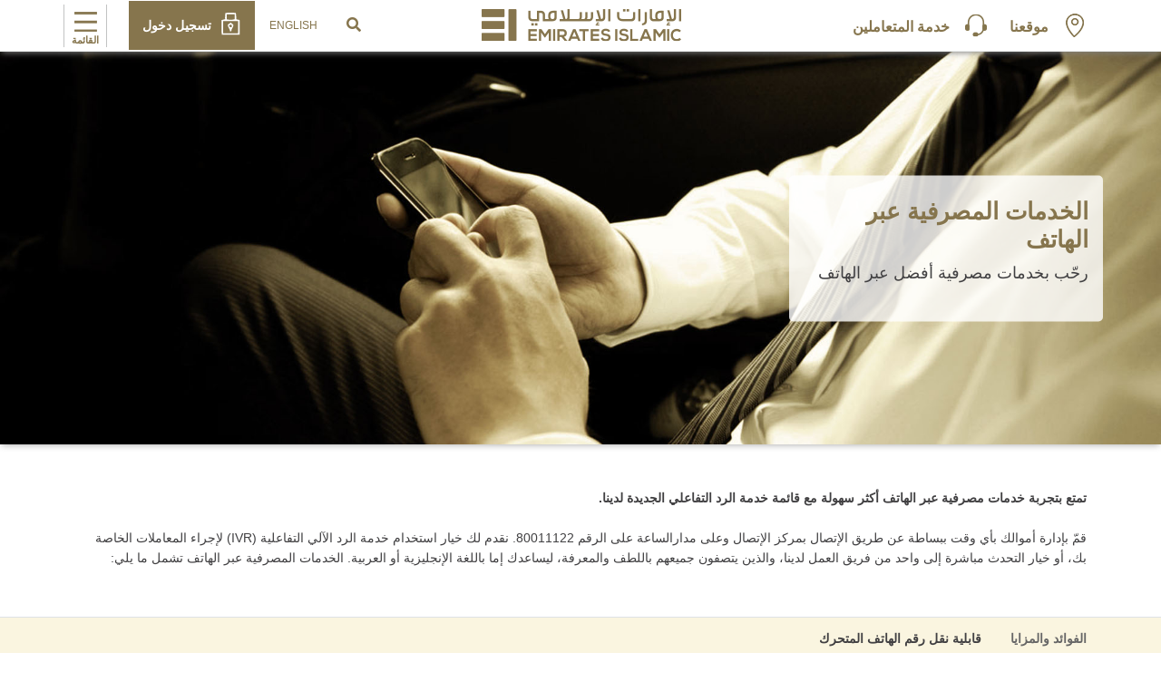

--- FILE ---
content_type: text/html; charset=utf-8
request_url: https://www.emiratesislamic.ae/ar/priority-banking/ways-to-bank/phone-banking
body_size: 23624
content:


<!DOCTYPE html>
<html lang="ar" dir="rtl" xmlns="http://www.w3.org/1999/xhtml">
<head>
<script>
            (function(w,d,s,l,i){w[l]=w[l]||[];w[l].push({'gtm.start':
            new Date().getTime(),event:'gtm.js'});var f=d.getElementsByTagName(s)[0],
            j=d.createElement(s),dl=l!='dataLayer'?'&l='+l:'';j.async=true;j.src=
            '//www.googletagmanager.com/gtm.js?id='+i+dl;f.parentNode.insertBefore(j,f);
            })(window,document,'script','dataLayer','GTM-5BKPF3');
        </script>

<script>
  !function(e,a,n,t){
if (a) return;
var i=e.head;if(i){
var o=e.createElement("style");
o.id="alloy-prehiding",o.innerText=n,i.appendChild(o),
setTimeout(function(){o.parentNode&&o.parentNode.removeChild(o)},t)}}
(document, document.location.href.indexOf("adobe_authoring_enabled") !== -1, "body { opacity: 0 !important }", 3000);
</script>
<script src="https://assets.adobedtm.com/f38911e57abc/1415d6abe044/launch-921e6dd355bc.min.js" async></script>

 
<script>
window.addEventListener('load', function () {
    if ($("#survey_listing").length > 0) {
        var surveyCount = $("#survey_listing .survey__item").length
        var completed = $("#survey_listing .survey__item.completed").length
        var isLastSurvey = surveyCount - completed == 1 ? true : false;
        if (isLastSurvey) {
            var href = $("#survey_listing .survey__item.pending a").attr("href");
            href = href + "&finalsubmit=true";
            $("#survey_listing .survey__item.pending a").attr("href", href);
        }
    }
 
    if ($(".survey__form").length > 0) {
        const queryString = window.location.search;
        const urlParams = new URLSearchParams(queryString);
 
        if (urlParams.has('finalsubmit')) {
            const paramValue = urlParams.get('finalsubmit');
            if (paramValue == "true") {
                $(".survey-form-success .message-block.text-center p").addClass("d-none");
                $(".survey-form-success .message-block.text-center h3").text("You have successfully completed all the surveys. Thank you for your valuable time and insightful feedback.");
            }
        }
    }
});
</script>    <meta charset="UTF-8">
    <meta name="viewport" content="width=device-width, initial-scale=1.0">
    <meta http-equiv="X-UA-Compatible" content="IE=edge,chrome=1" />
    <meta http-equiv="Content-Type" content="text/html; charset=utf-8" />
    <meta http-equiv="Cache-Control" content="no-cache, no-store, must-revalidate" />
    <meta http-equiv="Pragma" content="no-cache" />
    <meta http-equiv="Expires" content="0" />
    <meta http-equiv="content-language" content="ar" />
    <title>الخدمات المصرفية الهاتفية | الخدمات المصرفية المميزة | الإمارات الإسلامي</title>
    <meta name="description" content="قوموا بإجراء معاملاتكم المصرفية بسهولة وراحة مع الخدمات المصرفية عبر الهاتف من الإمارات الإسلامي. مع هذه الخدمة يمكنكم إدارة أموالكم في أي وقت من خلال الاتصال على مدار 24 ساعة 7 ايام بالأسبوع." />
    <meta name="keywords" content="الخدمات المصرفية عبر الهاتف، الخدمات المصرفية الشخصية، الإمارات الإسلامي" />
    <meta property="og:url" content="https://www.emiratesislamic.ae/ar/priority-banking/ways-to-bank/phone-banking" />
    <meta property="og:title" content="الخدمات المصرفية الهاتفية | الخدمات المصرفية المميزة | الإمارات الإسلامي" />
    <meta property="og:description" content="قوموا بإجراء معاملاتكم المصرفية بسهولة وراحة مع الخدمات المصرفية عبر الهاتف من الإمارات الإسلامي. مع هذه الخدمة يمكنكم إدارة أموالكم في أي وقت من خلال الاتصال على مدار 24 ساعة 7 ايام بالأسبوع." />
    <meta property="og:image" content="https://www.emiratesislamic.ae/-/media/ei/images/ei-logo.jpg" />
    <meta name="twitter:title" content="الخدمات المصرفية الهاتفية | الخدمات المصرفية المميزة | الإمارات الإسلامي">
    <meta name="twitter:description" content="قوموا بإجراء معاملاتكم المصرفية بسهولة وراحة مع الخدمات المصرفية عبر الهاتف من الإمارات الإسلامي. مع هذه الخدمة يمكنكم إدارة أموالكم في أي وقت من خلال الاتصال على مدار 24 ساعة 7 ايام بالأسبوع.">
    <meta name="twitter:image" content="https://www.emiratesislamic.ae/-/media/ei/images/ei-logo.jpg">
    <meta name="twitter:site" content="">
    <meta name="twitter:creator" content="">
    <!--New meta tags-->
    <!--Swifttype-->
    <meta class="swiftype" name="title" data-type="string" content="الخدمات المصرفية الهاتفية | الخدمات المصرفية المميزة | الإمارات الإسلامي" />
    <meta class="swiftype" name="body" data-type="text" content="قوموا بإجراء معاملاتكم المصرفية بسهولة وراحة مع الخدمات المصرفية عبر الهاتف من الإمارات الإسلامي. مع هذه الخدمة يمكنكم إدارة أموالكم في أي وقت من خلال الاتصال على مدار 24 ساعة 7 ايام بالأسبوع." />
    <meta class="swiftype" name="language" data-type="text" content="ar" />
    <!--Canonical Url-->
    <link rel="canonical" href="https://www.emiratesislamic.ae/ar/priority-banking/ways-to-bank/phone-banking" />

    <!--no index-->
    <!--Multiple metatags-->
            <meta name="apple-itunes-app" content="app-id=516976912" />
            <meta name="facebook-domain-verification" content="qn52yt6oo2gep4gu3pxro8obywv76g" />
            <meta name="google-play-app" content="app-id=com.s4m" />
            <meta name="google-site-verification" content="aNmFTvgCG9JHDU328wOs7Sd8IbitK_otSMg-FmwBMyg" />
    
    
    <link rel="stylesheet" href="/assets/ei/fontawesome/css/all.min.css" />
    <link href="/assets/enbd/fonts/icomoon/style.css" rel="stylesheet" />
<link href="/bundles/ei/minifiedprioritycssrtl.css?v=SAnvxNyz_o5DzJ7N0YcK5rSExdvoJDZF24ddJuuec0E1" rel="stylesheet"/>

        <link rel="icon" type="image/png" href="/-/media/ei/images/common/logo/favicon.png">
            <link rel="apple-touch-icon" type="image/png" href="/-/media/ei/images/header/ei_touch_icon.jpg">
            <script src="https://www.google.com/recaptcha/api.js?render=explicit"></script>
            <script>
    var pageData = {
        "web": {
        },
        "_emiratesislamic": {
            "userInfo": { "userLoginMethod": "", "userLoginStatus": "non logged in" },
            "pageInfo": {
                "pageName": "phone-banking",
                "language": "ar",
                "previousPage": "",
                "platform": "website",
                "channel": "WEB",
                "siteSection": "",
                "segment": "priority-banking",
                "category": "",
                "subCategory": "",
                "pageType": "",
                "productName": ""
            }
        }
    };
    var TrackAdobe = 1;
    </script>
</head>
<body class="base-font-size priority-banking-body" data-swiftype-index="false">
   <noscript>
            <iframe src="//www.googletagmanager.com/ns.html?id=GTM-5BKPF3" height="0" width="0" style="display:none;visibility:hidden"></iframe>
        </noscript>

    
<!-- header -->



<section class="" style="">    <nav>
        <div class="container navbar-container" id="swiftattribute" data-noresulttext="لم يتم العثور على نتائج." data-didyoumeantext="هل تعني" data-searchtext="الرجاء إدخال أي كلمة رئيسية للبحث" data-previous="سابق" data-next="التالي" data-learnmore="يتعلم أكثر" data-swiftypenginekey="B6aqeDvE3QWi9prAG3HC" data-perpageitem="5">
            <div class="row main-row">
                <!-- Left-Menu-Section-Starts-->
                <div class="col-4 d-md-flex d-none align-items-center">
<a href="https://www.emiratesislamic.ae/arb/map-locator/" data-ctatext="locate" data-ctalink="https://www.emiratesislamic.ae/arb/map-locator/" target="_blank" data-ctaregion="Top Nav" rel="noopener noreferrer" data-ctacategory="Navigation" data-event="ctaClick" class="me-4 d-flex align-items-center map" data-ctatype="link" >                                <span class="me-2">
                                    <img src="/-/media/ei/images/header/mapgolden.png?h=26&amp;w=26&amp;la=ar&amp;hash=A8697D4FB8DD3F6D909385148DFECE48" alt="" />
                                    <img src="/-/media/ei/images/header/mapgray.png?h=26&amp;w=26&amp;la=ar&amp;hash=CC125FE31328AE3FA9ABAB41961DD1B4" alt="" />
                                </span>
                                <span class="mt-1">موقعنا</span>
</a><a href="/ar/help-and-support" data-ctatext="customer care" data-ctalink="https://www.emiratesislamic.ae/ar/help-and-support" data-ctaregion="Top Nav" data-ctacategory="Navigation" data-event="ctaClick" class="me-4 d-flex align-items-center map" data-ctatype="link" >                                <span class="me-2">
                                    <img src="/-/media/ei/images/header/customer_care_icon_26x26_gold.png?h=26&amp;w=26&amp;la=ar&amp;hash=B95873C5FF0E18049F9E05847632746E" alt="" />
                                    <img src="/-/media/ei/images/header/customer_care_icon_26x26_gray.png?h=26&amp;w=26&amp;la=ar&amp;hash=EC06EC62658C977C8CE1AF24482D1AF9" alt="" />
                                </span>
                                <span class="mt-1">خدمة المتعاملين</span>
</a>                </div>
                <!-- Left-Menu-Section-Ends-->
                <!-- Logo-Section-Starts-->
                <div class="col-4  col-md-4 text-center d-flex align-items-center justify-content-center">
<a href="/ar" data-ctatext="Logo" data-ctalink="https://www.emiratesislamic.ae/ar" data-ctaregion="Top Nav" data-ctacategory="Navigation" data-event="ctaClick" data-ctatype="link" >                        <picture> <img src="" class="d-md-block d-none lazy-image" alt="الإمارات الإسلامية" data-src="/-/media/ei/images/priority-banking/emirates-islamic-priority-logo.png?h=36&amp;w=221&amp;la=ar&amp;hash=F0696136D1E5CFC52147A9255E0BBA49"></picture>
                        <picture> <img src="" class="pt-2 d-md-none d-block lazy-image" alt="" data-src="/-/media/ei/images/header/emirates-islamic-priority-logo-mobile.png?h=36&amp;w=40&amp;la=ar&amp;hash=B42FEEA0A4E7E68EFA17F7248C8E76A3"></picture>
</a>                </div>
                <!-- Logo-Section-Ends-->
                <div class="col-8 col-md-4  d-flex header-right justify-content-end align-items-center pe-0">
                    <!-- Search-Section-->
                        <a href="javascript:void(0);" class='p-3 search' data-ctatext="search Icon"
                           data-event="ctaClick"
                           data-ctacategory="Search"
                           data-ctaregion="Top Nav"
                           data-ctalink="search-popup"
                           data-ctatype="button" onclick="toggleSearch()">
                            <i class="fa fa-search"></i>
                        </a>
                    <!-- Language-Converter-Section-->
<a href="/en/priority-banking/ways-to-bank/phone-banking" class="p-3 arabic d-none d-md-block ps-0" data-event="ctaClick"
                                       data-ctacategory="Navigation" data-ctatext="en" data-ctaregion="Top Nav" data-ctalink="/en/priority-banking/ways-to-bank/phone-banking" data-ctatype="link">
                                        English
                                    </a>

                    <!-- Language-Converter-Section Ends-->
                    <!-- Right-Menu-Section-Starts-->
                        <div class="login text-white d-flex align-items-center">
                            <picture>
                                <img src="" style="width:40px" alt="" data-src="/-/media/ei/images/header/lock.svg?la=ar&amp;hash=A96680C900FF96C495D9D58CEB76B947" class="lazy-image">
                            </picture>
                            <span class='pt-2'>تسجيل دخول</span>
                            <!-- dropdown for login -->
                            <div class="login-dropdown">
                                <!-- Menu code to be added once icons are available -->
                                <div class="login-images-container">
<a href="/ar/ei-plus-interstitial-page" data-ctatext="ei &43 online banking" data-ctalink="https://www.emiratesislamic.ae/ar/ei-plus-interstitial-page" data-ctaregion="Top Nav" data-ctacategory="Navigation" data-event="ctaClick" data-ctatype="link" >                                                <div class="p-2">
                                                    <span class="pe-2"><img src="" alt="" data-src="/-/media/ei/images/header/ei_online_banking_icon_22x22_prb.svg?la=ar&amp;hash=05D767CFDDDA2060ECE26A59F98DAC2E" class="lazy-image"></span>
                                                    <span> + EI الخدمات المصرفية عبر الإنترنت</span>
                                                </div>
</a><a href="https://businessonline.emiratesislamic.ae/" data-ctatext="business online" data-ctalink="https://businessonline.emiratesislamic.ae/" data-ctaregion="Top Nav" data-ctacategory="Navigation" data-event="ctaClick" data-ctatype="link" >                                                <div class="p-2">
                                                    <span class="pe-2"><img src="" alt="" data-src="/-/media/ei/images/header/rigth_arrow_22x22_ar_prb.svg?la=ar&amp;hash=EDBF59A02C2F83702A4B855EE77780C3" class="lazy-image"></span>
                                                    <span> بزنس اونلاين</span>
                                                </div>
</a><a href="https://signonline.emiratesislamic.ae/Areas/Login/externallogin" data-ctatext="signonline" data-ctalink="https://signonline.emiratesislamic.ae/Areas/Login/externallogin" data-ctaregion="Top Nav" data-ctacategory="Navigation" data-event="ctaClick" data-ctatype="link" >                                                <div class="p-2">
                                                    <span class="pe-2"><img src="" alt="" data-src="/-/media/ei/images/header/sign_online_icon_22x22_ar_prb.svg?la=ar&amp;hash=37CEC0A4403C61DDCEC1D6BD185035A3" class="lazy-image"></span>
                                                    <span>التوقيع الرقمي “signONLINE”</span>
                                                </div>
</a>                                </div>
                                <!-- Promotion-Menu-Section-Starts-->
                                <div class="text-center px-3 pb-3">
                                    <p class="text-capitalize pt-4 mb-2 primary-color">هل قمت بتجربة تطبيق الخدمات المصرفية عبر الهاتف المتحرك؟</p>
                                            <picture>
                                                <img src="" class="mobilebank-img lazy-image" alt="" data-src="/-/media/ei/images/header/prb-mobile-banking-app-ad.jpg?h=220&amp;w=300&amp;la=ar&amp;hash=71177DAF011AC2428A72BA4C9509C583">
                                            </picture>
                                    <div class="badge-img d-flex justify-content-between mt-3">
<a href="https://apps.apple.com/ae/app/ei-2-0/id1499264261" data-ctatext="App Store" data-ctalink="https://apps.apple.com/ae/app/ei-2-0/id1499264261" data-ctaregion="Top Nav" rel="noopener noreferrer" data-ctacategory="Navigation" data-event="ctaClick" data-ctatype="link" target="_blank" >                                                        <picture> <img src="" style="height:35px" alt="" data-src="/-/media/ei/images/common/promotions/apple_appstore_70x70.png?h=70&amp;w=70&amp;la=ar&amp;hash=C0A512E4FC350F34DC564CA319A09532" class="lazy-image"></picture>
</a><a href="https://play.google.com/store/apps/details?id=com.emiratesislamic.android" data-ctatext="Google Play" data-ctalink="https://play.google.com/store/apps/details?id=com.emiratesislamic.android" data-ctaregion="Top Nav" rel="noopener noreferrer" data-ctacategory="Navigation" data-event="ctaClick" data-ctatype="link" target="_blank" >                                                        <picture> <img src="" style="height:35px" alt="" data-src="/-/media/ei/images/common/promotions/google_playstore_70x70.png?h=70&amp;w=70&amp;la=ar&amp;hash=FE8489A8A1FF4FABC0C5D959AB2C57BE" class="lazy-image"></picture>
</a><a href="https://appgallery.huawei.com/app/C109136209" data-ctatext="App Gallery" data-ctalink="https://appgallery.huawei.com/app/C109136209" data-ctaregion="Top Nav" rel="noopener noreferrer" data-ctacategory="Navigation" data-event="ctaClick" data-ctatype="link" target="_blank" >                                                        <picture> <img src="" style="height:35px" alt="" data-src="/-/media/ei/images/common/promotions/huawei_appgallery_70x70.png?h=70&amp;w=70&amp;la=ar&amp;hash=46F19E64905DA7690588D6C2327E7D96" class="lazy-image"></picture>
</a>                                    </div>
                                </div>
                                <!-- Promotion-Menu-Section-Ends-->
                            </div>
                            <!-- dropdown for login -->
                        </div>
                    <!-- Right-Menu-Section-Ends-->
                    <!-- Main-Menu-Button-Section-Starts-->
                        <div id='menu' class="d-flex flex-column align-items-center px-2 pt-2">
                            <i class="bars"></i>
                            <span class="menu pt-1">القائمة</span>
                        </div>
                    <!-- Main-Menu-Button-Section-Ends-->
                </div>
            </div>
        </div>
        <!-- Main-Menu-Popup-Section-Starts-->
        <div class='popup-menu pt-md-3 pe-lg-3'>
            <div class="container p-0">
                <div class='close-button-container d-flex justify-content-between my-2'>
                    <picture class="ms-3 mt-1">
                        <img src="" class="d-md-none d-block lazy-image" alt="" data-src="/-/media/ei/images/header/emirates-islamic-priority-logo-mobile.png?h=36&amp;w=40&amp;la=ar&amp;hash=B42FEEA0A4E7E68EFA17F7248C8E76A3">
                    </picture>
                    <button type="button" class="close-popup mb-0" onclick="closePopUp()">
                        <span class="">&times;</span>
                    </button>
                </div>
                <div id="banking-sector" class="ps-2 p-3 d-block d-md-none banking-sector"></div>
                <div class="row second-acc accordion" id="navbarAccordion-">
                            <div class=" col-12 col-md-3">
                                <div class="heading-link d-flex align-items-center justify-content-between">
<a href="/ar/priority-banking" data-ctatext="priority banking" data-ctalink="https://www.emiratesislamic.ae/ar/priority-banking" data-ctaregion="Main Nav" data-ctacategory="Navigation" data-event="ctaClick" data-ctatype="link" >المميزة</a>                                    <span class="d-md-none plus" data-bs-toggle="collapse" data-bs-target="#collapseOne1-f3ac413f-963f-4b6f-ab02-a7655e87060e">
                                    </span>
                                </div>
                                <div>
                                    <div class="accordion-item border-0">
                                        <div id="collapseOne1-f3ac413f-963f-4b6f-ab02-a7655e87060e" class="accordion-collapse collapse" aria-labelledby="headingOne"
                                             data-bs-parent="#navbarAccordion-">
                                            <div class="accordion-body">
                                                    <div class="sub-links">
<a href="/ar/priority-banking/privileges/why-priority-banking" data-ctatext="why priority banking" data-ctalink="https://www.emiratesislamic.ae/ar/priority-banking/privileges/why-priority-banking" data-ctaregion="Sub Nav" data-ctacategory="Navigation" data-event="ctaClick" data-ctanavcategory="priority banking" data-ctatype="link" data-ctanavsubcategory="why priority banking" >امتيازاتك</a>                                                    </div>
                                                    <div class="sub-links">
<a href="/ar/priority-banking/privileges/eligibility" data-ctatext="eligibility" data-ctalink="https://www.emiratesislamic.ae/ar/priority-banking/privileges/eligibility" data-ctaregion="Sub Nav" data-ctacategory="Navigation" data-event="ctaClick" data-ctanavcategory="priority banking" data-ctatype="link" data-ctanavsubcategory="eligibility" >حلول مصرفية</a>                                                    </div>
                                                    <div class="sub-links">
<a href="/ar/priority-banking/privileges/value-added-promotions-and-benefits" data-ctatext="value added promotions" data-ctalink="https://www.emiratesislamic.ae/ar/priority-banking/privileges/value-added-promotions-and-benefits" data-ctaregion="Sub Nav" data-ctacategory="Navigation" data-event="ctaClick" data-ctanavcategory="priority banking" data-ctatype="link" data-ctanavsubcategory="value added promotions" >حلول ثروية</a>                                                    </div>
                                            </div>
                                        </div>
                                    </div>
                                </div>
                            </div>
                            <div class=" col-12 col-md-3">
                                <div class="heading-link d-flex align-items-center justify-content-between">
<a href="/ar/priority-banking/banking-solutions" data-ctatext="banking solutions" data-ctalink="https://www.emiratesislamic.ae/ar/priority-banking/banking-solutions" data-ctaregion="Main Nav" data-ctacategory="Navigation" data-event="ctaClick" data-ctatype="link" >الخدمات المصرفية الشخصية</a>                                    <span class="d-md-none plus" data-bs-toggle="collapse" data-bs-target="#collapseOne1-6b1b7a7e-3770-487b-b8c2-9ff6c05f234a">
                                    </span>
                                </div>
                                <div>
                                    <div class="accordion-item border-0">
                                        <div id="collapseOne1-6b1b7a7e-3770-487b-b8c2-9ff6c05f234a" class="accordion-collapse collapse" aria-labelledby="headingOne"
                                             data-bs-parent="#navbarAccordion-">
                                            <div class="accordion-body">
                                                    <div class="sub-links">
<a href="/ar/priority-banking/banking-solutions/accounts" data-ctatext="accounts" data-ctalink="https://www.emiratesislamic.ae/ar/priority-banking/banking-solutions/accounts" data-ctaregion="Sub Nav" data-ctacategory="Navigation" data-event="ctaClick" data-ctanavcategory="banking solutions" data-ctatype="link" data-ctanavsubcategory="accounts" >الحسابات</a>                                                    </div>
                                                    <div class="sub-links">
<a href="/ar/priority-banking/banking-solutions/financing-solutions" data-ctatext="financing solutions" data-ctalink="https://www.emiratesislamic.ae/ar/priority-banking/banking-solutions/financing-solutions" data-ctaregion="Sub Nav" data-ctacategory="Navigation" data-event="ctaClick" data-ctanavcategory="banking solutions" data-ctatype="link" data-ctanavsubcategory="financing solutions" >حلول مالية</a>                                                    </div>
                                                    <div class="sub-links">
<a href="/ar/priority-banking/banking-solutions/cards/credit-cards" data-ctatext="cards" data-ctalink="https://www.emiratesislamic.ae/ar/priority-banking/banking-solutions/cards/credit-cards" data-ctaregion="Sub Nav" data-ctacategory="Navigation" data-event="ctaClick" data-ctanavcategory="banking solutions" data-ctatype="link" data-ctanavsubcategory="cards" >البطاقات</a>                                                    </div>
                                                    <div class="sub-links">
<a href="" data-ctatext="priority banking packages" data-ctalink="https://www.emiratesislamic.ae" data-ctaregion="Sub Nav" data-ctacategory="Navigation" data-event="ctaClick" data-ctanavcategory="banking solutions" data-ctatype="link" data-ctanavsubcategory="priority banking packages" >باقات الخدمات المصرفية المميزة</a>                                                    </div>
                                                    <div class="sub-links">
<a href="/ar/priority-banking/banking-solutions/forex" data-ctatext="forex" data-ctalink="https://www.emiratesislamic.ae/ar/priority-banking/banking-solutions/forex" data-ctaregion="Sub Nav" data-ctacategory="Navigation" data-event="ctaClick" data-ctanavcategory="banking solutions" data-ctatype="link" data-ctanavsubcategory="forex" >العملات الأجنبية</a>                                                    </div>
                                                    <div class="sub-links">
<a href="https://www.emiratesislamic.ae/arb/personal-banking/accounts/profit-rates/" data-ctatext="profit rates" data-ctalink="https://www.emiratesislamic.ae/arb/personal-banking/accounts/profit-rates/" data-ctaregion="Sub Nav" data-ctacategory="Navigation" data-event="ctaClick" data-ctanavcategory="banking solutions" data-ctatype="link" data-ctanavsubcategory="profit rates" >معدل الربح</a>                                                    </div>
                                            </div>
                                        </div>
                                    </div>
                                </div>
                            </div>
                            <div class=" col-12 col-md-3">
                                <div class="heading-link d-flex align-items-center justify-content-between">
<a href="/ar/priority-banking/wealth-solutions" data-ctatext="wealth solutions" data-ctalink="https://www.emiratesislamic.ae/ar/priority-banking/wealth-solutions" data-ctaregion="Main Nav" data-ctacategory="Navigation" data-event="ctaClick" data-ctatype="link" >حلول الثروات</a>                                    <span class="d-md-none plus" data-bs-toggle="collapse" data-bs-target="#collapseOne1-2232a242-f06b-48dd-b917-50572ddbc0a5">
                                    </span>
                                </div>
                                <div>
                                    <div class="accordion-item border-0">
                                        <div id="collapseOne1-2232a242-f06b-48dd-b917-50572ddbc0a5" class="accordion-collapse collapse" aria-labelledby="headingOne"
                                             data-bs-parent="#navbarAccordion-">
                                            <div class="accordion-body">
                                                    <div class="sub-links">
<a href="/ar/priority-banking/wealth-solutions/approach" data-ctatext="approach" data-ctalink="https://www.emiratesislamic.ae/ar/priority-banking/wealth-solutions/approach" data-ctaregion="Sub Nav" data-ctacategory="Navigation" data-event="ctaClick" data-ctanavcategory="wealth solutions" data-ctatype="link" data-ctanavsubcategory="approach" >مقاربة</a>                                                    </div>
                                                    <div class="sub-links">
<a href="/ar/priority-banking/wealth-solutions/ways-to-invest" data-ctatext="ways to invest" data-ctalink="https://www.emiratesislamic.ae/ar/priority-banking/wealth-solutions/ways-to-invest" data-ctaregion="Sub Nav" data-ctacategory="Navigation" data-event="ctaClick" data-ctanavcategory="wealth solutions" data-ctatype="link" data-ctanavsubcategory="ways to invest" >طرق الاستثمار</a>                                                    </div>
                                                    <div class="sub-links">
<a href="https://www.emiratesislamic.ae/arb/priority-banking/wealth-solutions/gold-certificates/" data-ctatext="gold certificates" data-ctalink="https://www.emiratesislamic.ae/arb/priority-banking/wealth-solutions/gold-certificates/" data-ctaregion="Sub Nav" rel="noopener noreferrer" data-ctacategory="Navigation" data-event="ctaClick" data-ctanavcategory="wealth solutions" data-ctatype="link" data-ctanavsubcategory="gold certificates" target="_blank" >شهادات الذهب</a>                                                    </div>
                                                    <div class="sub-links">
<a href="/ar/priority-banking/wealth-solutions/finance-against-gold-certificates" data-ctatext="finance against gold certificates" data-ctalink="https://www.emiratesislamic.ae/ar/priority-banking/wealth-solutions/finance-against-gold-certificates" data-ctaregion="Sub Nav" data-ctacategory="Navigation" data-event="ctaClick" data-ctanavcategory="wealth solutions" data-ctatype="link" data-ctanavsubcategory="finance against gold certificates" >تمويل مقابل شهادات الذهب</a>                                                    </div>
                                                    <div class="sub-links">
<a href="/ar/priority-banking/wealth-solutions/fractional-sukuk" data-ctatext="fractional sukuk" data-ctalink="https://www.emiratesislamic.ae/ar/priority-banking/wealth-solutions/fractional-sukuk" data-ctaregion="Sub Nav" rel="noopener noreferrer" data-ctacategory="Navigation" data-event="ctaClick" data-ctanavcategory="wealth solutions" data-ctatype="link" data-ctanavsubcategory="fractional sukuk" target="_blank" >الصكوك الجزئية</a>                                                    </div>
                                                    <div class="sub-links">
<a href="/ar/priority-banking/wealth-solutions/sukuks" data-ctatext="sukuks" data-ctalink="https://www.emiratesislamic.ae/ar/priority-banking/wealth-solutions/sukuks" data-ctaregion="Sub Nav" data-ctacategory="Navigation" data-event="ctaClick" data-ctanavcategory="wealth solutions" data-ctatype="link" data-ctanavsubcategory="sukuks" >الصكوك</a>                                                    </div>
                                                    <div class="sub-links">
<a href="/ar/priority-banking/wealth-solutions/structured-products" data-ctatext="structured products" data-ctalink="https://www.emiratesislamic.ae/ar/priority-banking/wealth-solutions/structured-products" data-ctaregion="Sub Nav" data-ctacategory="Navigation" data-event="ctaClick" data-ctanavcategory="wealth solutions" data-ctatype="link" data-ctanavsubcategory="structured products" >المنتجات الهيكلية</a>                                                    </div>
                                                    <div class="sub-links">
<a href="/ar/priority-banking/wealth-solutions/islamic-investment-funds" data-ctatext="islamic investment funds" data-ctalink="https://www.emiratesislamic.ae/ar/priority-banking/wealth-solutions/islamic-investment-funds" data-ctaregion="Sub Nav" data-ctacategory="Navigation" data-event="ctaClick" data-ctanavcategory="wealth solutions" data-ctatype="link" data-ctanavsubcategory="islamic investment funds" >صناديق الاستثمار الإسلامية</a>                                                    </div>
                                            </div>
                                        </div>
                                    </div>
                                </div>
                            </div>
                            <div class=" col-12 col-md-3">
                                <div class="heading-link d-flex align-items-center justify-content-between">
<a href="/ar/priority-banking/ways-to-bank" data-ctatext="ways to bank" data-ctalink="https://www.emiratesislamic.ae/ar/priority-banking/ways-to-bank" data-ctaregion="Main Nav" data-ctacategory="Navigation" data-event="ctaClick" data-ctatype="link" >الإجراءات المصرفية</a>                                    <span class="d-md-none plus" data-bs-toggle="collapse" data-bs-target="#collapseOne1-df0c7b25-93f1-44ef-aad4-5d8e356c069b">
                                    </span>
                                </div>
                                <div>
                                    <div class="accordion-item border-0">
                                        <div id="collapseOne1-df0c7b25-93f1-44ef-aad4-5d8e356c069b" class="accordion-collapse collapse" aria-labelledby="headingOne"
                                             data-bs-parent="#navbarAccordion-">
                                            <div class="accordion-body">
                                                    <div class="sub-links">
<a href="/ar/personal-banking/ways-to-bank/ei-plus-mobile-banking-app" data-ctatext="ei &43 mobile banking app" data-ctalink="https://www.emiratesislamic.ae/ar/personal-banking/ways-to-bank/ei-plus-mobile-banking-app" data-ctaregion="Sub Nav" data-ctacategory="Navigation" data-event="ctaClick" data-ctanavcategory="ways to bank" data-ctatype="link" data-ctanavsubcategory="ei &43 mobile banking app" >تطبيق + EI للخدمات المصرفية عبر الهاتف المتحرك</a>                                                    </div>
                                                    <div class="sub-links">
<a href="/ar/priority-banking/ways-to-bank/online-banking" data-ctatext="ei &43 online banking" data-ctalink="https://www.emiratesislamic.ae/ar/priority-banking/ways-to-bank/online-banking" data-ctaregion="Sub Nav" rel="noopener noreferrer" data-ctacategory="Navigation" data-event="ctaClick" data-ctanavcategory="ways to bank" data-ctatype="link" data-ctanavsubcategory="ei &43 online banking" target="_blank" >تطبيق + EI للخدمات المصرفية عبر الإنترنت</a>                                                    </div>
                                                    <div class="sub-links">
<a href="https://www.emiratesislamic.ae/eng/priority-banking/know-your-rm/" data-ctatext="know your relationship manager" data-ctalink="https://www.emiratesislamic.ae/eng/priority-banking/know-your-rm/" data-ctaregion="Sub Nav" data-ctacategory="Navigation" data-event="ctaClick" data-ctanavcategory="ways to bank" data-ctatype="link" data-ctanavsubcategory="know your relationship manager" >تعرف على  مدير العلاقات الخاص بك</a>                                                    </div>
                                                    <div class="sub-links">
<a href="/ar/priority-banking/locations" data-ctatext="priority banking centers" data-ctalink="https://www.emiratesislamic.ae/ar/priority-banking/locations" data-ctaregion="Sub Nav" data-ctacategory="Navigation" data-event="ctaClick" data-ctanavcategory="ways to bank" data-ctatype="link" data-ctanavsubcategory="priority banking centers" >مراكز الخدمات المصرفية المميزة</a>                                                    </div>
                                                    <div class="sub-links">
<a href="/ar/priority-banking/ways-to-bank/sms-banking" data-ctatext="sms banking" data-ctalink="https://www.emiratesislamic.ae/ar/priority-banking/ways-to-bank/sms-banking" data-ctaregion="Sub Nav" data-ctacategory="Navigation" data-event="ctaClick" data-ctanavcategory="ways to bank" data-ctatype="link" data-ctanavsubcategory="sms banking" >الخدمات المصرفية عبر الرسائل النصية القصيرة</a>                                                    </div>
                                                    <div class="sub-links">
<a href="/ar/priority-banking/ways-to-bank/phone-banking" data-ctatext="phone banking" data-ctalink="https://www.emiratesislamic.ae/ar/priority-banking/ways-to-bank/phone-banking" data-ctaregion="Sub Nav" data-ctacategory="Navigation" data-event="ctaClick" data-ctanavcategory="ways to bank" data-ctatype="link" data-ctanavsubcategory="phone banking" >الخدمات المصرفية عبر الهاتف</a>                                                    </div>
                                                    <div class="sub-links">
<a href="/ar/priority-banking/ways-to-bank/go-green-with-e-statements" data-ctatext="estatements" data-ctalink="https://www.emiratesislamic.ae/ar/priority-banking/ways-to-bank/go-green-with-e-statements" data-ctaregion="Sub Nav" data-ctacategory="Navigation" data-event="ctaClick" data-ctanavcategory="ways to bank" data-ctatype="link" data-ctanavsubcategory="estatements" >كشف الحساب الإلكتروني</a>                                                    </div>
                                                    <div class="sub-links">
<a href="https://www.emiratesislamic.ae/arb/priority-banking/contact-us/" data-ctatext="reach us" data-ctalink="https://www.emiratesislamic.ae/arb/priority-banking/contact-us/" data-ctaregion="Sub Nav" data-ctacategory="Navigation" data-event="ctaClick" data-ctanavcategory="ways to bank" data-ctatype="link" data-ctanavsubcategory="reach us" >اتصل بنا</a>                                                    </div>
                                                    <div class="sub-links">
<a href="/ar/priority-banking/ways-to-bank/safe-deposit-lockers" data-ctatext="lockers and lockers plus" data-ctalink="https://www.emiratesislamic.ae/ar/priority-banking/ways-to-bank/safe-deposit-lockers" data-ctaregion="Sub Nav" data-ctacategory="Navigation" data-event="ctaClick" data-ctanavcategory="ways to bank" data-ctatype="link" data-ctanavsubcategory="lockers and lockers plus" >خدمة الخزائن والخزائن بلس</a>                                                    </div>
                                            </div>
                                        </div>
                                    </div>
                                </div>
                            </div>
                </div>
                <!-- Main menu Segment -->
                <div class="bottom d-flex flex-md-column flex-lg-row align-items-lg-center justify-content-between mt-lg-2">
                    <div class="d-flex flex-md-row flex-column">
                                <div class="heading-link d-flex align-items-center ">
<a href="/ar" data-ctatext="personal" data-ctalink="https://www.emiratesislamic.ae/ar" data-ctaregion="Segment Nav" data-ctacategory="Navigation" data-event="ctaClick" data-ctatype="link" >شخصي</a>                                    <span class="rectangle mx-3"></span>
                                </div>
                                <div class="heading-link d-flex align-items-center active">
<a href="/ar/priority-banking" data-ctatext="priority" data-ctalink="https://www.emiratesislamic.ae/ar/priority-banking" data-ctaregion="Segment Nav" data-ctacategory="Navigation" data-event="ctaClick" data-ctatype="link" >المميزة</a>                                    <span class="rectangle mx-3"></span>
                                </div>
                                <div class="heading-link d-flex align-items-center ">
<a href="/ar/private-banking" data-ctatext="private" data-ctalink="https://www.emiratesislamic.ae/ar/private-banking" data-ctaregion="Segment Nav" data-ctacategory="Navigation" data-event="ctaClick" data-ctatype="link" > الخاصة</a>                                    <span class="rectangle mx-3"></span>
                                </div>
                                <div class="heading-link d-flex align-items-center ">
<a href="/ar/business-banking" data-ctatext="business" data-ctalink="https://www.emiratesislamic.ae/ar/business-banking" data-ctaregion="Segment Nav" data-ctacategory="Navigation" data-event="ctaClick" data-ctatype="link" >التجارية</a>                                    <span class="rectangle mx-3"></span>
                                </div>
                                <div class="heading-link d-flex align-items-center ">
<a href="/ar/corporate-and-institutional-banking" data-ctatext="corporate & institutional" data-ctalink="https://www.emiratesislamic.ae/ar/corporate-and-institutional-banking" data-ctaregion="Segment Nav" data-ctacategory="Navigation" data-event="ctaClick" data-ctatype="link" >الشركات والمؤسسات</a>                                    <span class="rectangle mx-3"></span>
                                </div>
                                <div class="heading-link d-flex align-items-center ">
<a href="https://www.emiratesnbdsecurities.com/ar-sec/" data-ctatext="securities" data-ctalink="https://www.emiratesnbdsecurities.com/ar-sec/" data-ctaregion="Segment Nav" data-ctacategory="Navigation" data-event="ctaClick" data-ctatype="link" >ضمانات</a>                                    <span class="rectangle mx-3"></span>
                                </div>
                                                            <div class="heading-link d-flex align-items-center d-md-none bg-transparent">
<a href="https://www.emiratesislamic.ae/arb/map-locator/" data-ctatext="locate" data-ctalink="https://www.emiratesislamic.ae/arb/map-locator/" target="_blank" data-ctaregion="Top Nav" rel="noopener noreferrer" data-ctacategory="Navigation" data-event="ctaClick" class="ms-2 mb-lg-2 phone" data-ctatype="link" >                                            <span>
                                                <img src="" alt="" data-src="/-/media/ei/images/header/mapgray.png?h=26&amp;w=26&amp;la=ar&amp;hash=CC125FE31328AE3FA9ABAB41961DD1B4" class="lazy-image">
                                            </span>
                                            <span class="ms-2">موقعنا</span>
</a>                                        <span class="rectangle mx-3"></span>
                                    </div>
                                    <div class="heading-link d-flex align-items-center d-md-none bg-transparent">
<a href="/ar/help-and-support" data-ctatext="customer care" data-ctalink="https://www.emiratesislamic.ae/ar/help-and-support" data-ctaregion="Top Nav" data-ctacategory="Navigation" data-event="ctaClick" class="ms-2 mb-lg-2 phone" data-ctatype="link" >                                            <span>
                                                <img src="" alt="" data-src="/-/media/ei/images/header/customer_care_icon_26x26_gray.png?h=26&amp;w=26&amp;la=ar&amp;hash=EC06EC62658C977C8CE1AF24482D1AF9" class="lazy-image">
                                            </span>
                                            <span class="ms-2">خدمة المتعاملين</span>
</a>                                        <span class="rectangle mx-3"></span>
                                    </div>
                        <!-- Language-Converter-Section mobile-->
                        <div class="heading-link d-flex align-items-center arabic d-block d-md-none bg-transparent">
                                        <a href="/en/priority-banking/ways-to-bank/phone-banking" data-event="ctaClick"
                                           data-ctacategory="Navigation" data-ctatext="en" data-ctaregion="Top Nav"
                                           data-ctalink="/en/priority-banking/ways-to-bank/phone-banking" data-ctatype="link">
                                            English
                                        </a>
                                        <span class="rectangle mx-3"></span>

                        </div>
                        <!-- Language-Converter-Section Ends-->
                    </div>
                    <div class="d-none d-md-block social-profiles mt-4">
                    </div>
                </div>
            </div>
        </div>
        <!-- Main-Menu-Popup-Section-Ends-->
        <!--Swiftypesearch start-->
        <!-- search button popup starts-- to be integrated-->
        <div class='search-menu'>
            <div class="outer-nav">
                <div class="container navbar-container">
                    <div class="row main-row">
                        <div class="col-4 d-md-flex d-none align-items-center">
<a href="https://www.emiratesislamic.ae/arb/map-locator/" data-ctatext="locate" data-ctalink="https://www.emiratesislamic.ae/arb/map-locator/" target="_blank" data-ctaregion="Top Nav" rel="noopener noreferrer" data-ctacategory="Navigation" data-event="ctaClick" class="me-4 mb-2" data-ctatype="link" >                                        <span class="me-2">
                                            <img src="/-/media/ei/images/header/mapgolden.png?h=26&amp;w=26&amp;la=ar&amp;hash=A8697D4FB8DD3F6D909385148DFECE48" alt="" />
                                        </span>
                                        <span class="mt-1">موقعنا</span>
</a><a href="/ar/help-and-support" data-ctatext="customer care" data-ctalink="https://www.emiratesislamic.ae/ar/help-and-support" data-ctaregion="Top Nav" data-ctacategory="Navigation" data-event="ctaClick" class="me-4 mb-2" data-ctatype="link" >                                        <span class="me-2">
                                            <img src="/-/media/ei/images/header/customer_care_icon_26x26_gold.png?h=26&amp;w=26&amp;la=ar&amp;hash=B95873C5FF0E18049F9E05847632746E" alt="" />
                                        </span>
                                        <span class="mt-1">خدمة المتعاملين</span>
</a>                        </div>
                        <div class="col-4  col-md-4 text-center d-flex align-items-center justify-content-center">
<a href="/ar" data-ctatext="Logo" data-ctalink="https://www.emiratesislamic.ae/ar" data-ctaregion="Top Nav" data-ctacategory="Navigation" data-event="ctaClick" data-ctatype="link" >                                <picture> <img src="" class="d-md-block d-none lazy-image" alt="الإمارات الإسلامية" data-src="/-/media/ei/images/priority-banking/emirates-islamic-priority-logo.png?h=36&amp;w=221&amp;la=ar&amp;hash=F0696136D1E5CFC52147A9255E0BBA49"></picture>
                                <picture> <img src="" class="pt-2 d-md-none d-block lazy-image" alt="" data-src="/-/media/ei/images/header/emirates-islamic-priority-logo-mobile.png?h=36&amp;w=40&amp;la=ar&amp;hash=B42FEEA0A4E7E68EFA17F7248C8E76A3"></picture>
</a>                        </div>
                        <div class="col-8 col-md-4 d-flex header-right justify-content-end align-items-center pe-0">
                            <div class='close-button-container d-flex justify-content-end'>
                                <button type="button" class="close-popup my-2" onclick="closeSearchBar()">
                                    <span class="">&times;</span>
                                </button>
                            </div>
                        </div>
                    </div>
                </div>
            </div>
            <div class="bg-gray--100 search-container h-auto min-vh-100">
                <div class="container">
                    <form class="pt-4">
                        <div class="mb-3">
                            <input type="text" class="form-control" id="st-search-input" aria-describedby="" placeholder="ابحث هنا">
                            <button type="submit" class='p-3 search'>
                                <picture>
                                    <i class="fa fa-search"></i>
                                </picture>
                            </button>
                        </div>
                    </form>
                    <div id="st-results-container">
                    </div>
                    <p id="searh-text-empty"></p>
                    <div id="link-list">
                            <h2 class="mb-5">عمليات البحث الأكثر تكرارا</h2><div class="d-flex flex-column flex-md-row mx-auto justify-content-between results">
                                        <div class="d-flex flex-column">
                                            <a class="p-2 recommendation-search" href="https://www.emiratesislamic.ae/ar/offers" data-event="searchClick"
                                               data-ctacategory="most frequent searches" data-ctatext="latest offers" data-ctaregion="search bar click"
                                               data-ctalink="https://www.emiratesislamic.ae/ar/offers" data-ctatype="other"><i class="fa fa fa-arrow-right pe-1 search-input-icon"></i>أحدث العروض</a>
                                        </div>
                                        <div class="d-flex flex-column">
                                            <a class="p-2 recommendation-search" href="https://www.emiratesislamic.ae/ar/personal-banking/cards/credit-cards" data-event="searchClick"
                                               data-ctacategory="most frequent searches" data-ctatext="apply for a credit card" data-ctaregion="search bar click"
                                               data-ctalink="https://www.emiratesislamic.ae/ar/personal-banking/cards/credit-cards" data-ctatype="other"><i class="fa fa fa-arrow-right pe-1 search-input-icon"></i>تقدم بطلب الحصول على البطاقة الائتمانية في الإمارات العربية المتحدة</a>
                                        </div>
                                        <div class="d-flex flex-column">
                                            <a class="p-2 recommendation-search" href="https://www.emiratesislamic.ae/ar/personal-banking/finance" data-event="searchClick"
                                               data-ctacategory="most frequent searches" data-ctatext="apply for a finance" data-ctaregion="search bar click"
                                               data-ctalink="https://www.emiratesislamic.ae/ar/personal-banking/finance" data-ctatype="other"><i class="fa fa fa-arrow-right pe-1 search-input-icon"></i>تقدم بطلب للحصول على التمويل</a>
                                        </div>
                                        <div class="d-flex flex-column">
                                            <a class="p-2 recommendation-search" href="https://www.emiratesislamic.ae/ar/personal-banking/accounts" data-event="searchClick"
                                               data-ctacategory="most frequent searches" data-ctatext="apply for an account" data-ctaregion="search bar click"
                                               data-ctalink="https://www.emiratesislamic.ae/ar/personal-banking/accounts" data-ctatype="other"><i class="fa fa fa-arrow-right pe-1 search-input-icon"></i>تقدم بطلب للحصول على حساب</a>
                                        </div>
                            </div>
                    </div>
                </div>
            </div>
        </div>
        <!-- search button popup ends -->
        <!--Swiftypesearch end-->
    </nav>
</section>
<!-- header -->
<!-- main -->
<!-- Hero--Banner-Section-Starts-->

<section class="" style="">        <div class="w-100 hero-image-container shadow">
            <img src="" class="w-100 d-none d-md-block lazy-image" alt="الخدمات المصرفية عبر الهاتف" title="الخدمات المصرفية عبر الهاتف" data-src="/-/media/ei/images/priority-banking/ways-to-bank/banners/phone-banking-1920x650-ar-prb.jpg?h=650&amp;w=1920&amp;la=ar&amp;hash=52B49C73201CC24DACC3DED31DBECC5A">
            <img src="" class="w-100 d-block d-md-none lazy-image" alt="الخدمات المصرفية عبر الهاتف" title="الخدمات المصرفية عبر الهاتف" data-src="/-/media/ei/images/priority-banking/ways-to-bank/mobile-images/phone-banking-600x500-prb.jpg?h=500&amp;w=600&amp;la=ar&amp;hash=7B0F0B4ED56552DB9CC47DF442ADE5BD">
                <div class="text-holder p-3 py-4">
                    <h1>الخدمات المصرفية عبر الهاتف</h1>
                    <div class="link-orange">
                            <p>
                                رحّب بخدمات مصرفية أفضل عبر الهاتف
                            </p>
                    </div>
                </div>
        </div>
</section>
<!-- Hero--Banner-Section-Ends-->


<!--Finance Detail section starts here-->
<section class="rich-text " style=""><!-- Key-Benefits-Section-Starts-->
    <!-- Key-Benefits-Section-Starts--> 
    <div class="keybenefitcardsbig pb-3 border-bottom">
        <div class="container link-orange bootstraptable pt-5">
            <p> <b>تمتع بتجربة خدمات مصرفية عبر الهاتف أكثر سهولة مع قائمة خدمة الرد التفاعلي الجديدة لدينا.</b> <br />
    <br />
    قمّ بإدارة أموالك بأي وقت ببساطة عن طريق الإتصال بمركز الإتصال وعلى مدارالساعة على الرقم 80011122. 
    نقدم لك خيار استخدام خدمة الرد الآلي التفاعلية (IVR) لإجراء المعاملات الخاصة بك، أو خيار التحدث مباشرة إلى واحد من فريق العمل لدينا، والذين يتصفون جميعهم باللطف والمعرفة، ليساعدك إما باللغة الإنجليزية أو العربية. الخدمات المصرفية عبر الهاتف تشمل ما يلي: <br />
    <br />
  </p>
        </div>
    </div>
    <!-- Key-Benefits-Section-Ends-->
</section>

<!--Block starts-->
<section class="sticky sticky-top " style="">            <div class="text-center d-md-none mobile-btn p-2 text-white">اذهب إلى<i class="fa fa-angle-down ps-2"></i></div>
            <nav id="scroller" class="navbar navbar-light bg-light px-3 shadow-none border-bottom">
                <div class="container">
                    <ul class="nav nav-pills">
                            <li class="nav-item">
                                <a class="nav-link active" href="#featuresandbenefits" data-ctatext="features &amp; benefits"
                                   data-event="ctaClick"
                                   data-ctacategory="Interaction"
                                   data-ctaregion="Sticky Tab"
                                   data-ctalink="#featuresandbenefits"
                                   data-ctatype="link"
                                   data-ctaposition="Sticky Tab"> الفوائد والمزايا </a>
                            </li>
                            <li class="nav-item">
                                <a class="nav-link " href="#mobilenumberportability" data-ctatext="mobile number portability"
                                   data-event="ctaClick"
                                   data-ctacategory="Interaction"
                                   data-ctaregion="Sticky Tab"
                                   data-ctalink="#mobilenumberportability"
                                   data-ctatype="link"
                                   data-ctaposition="Sticky Tab">قابلية نقل رقم الهاتف المتحرك </a>
                            </li>
                                                <li class="d-md-none">
                            <div class="close">&times;</div>
                        </li>
                    </ul>
                </div>
            </nav>
</section>

    <!-- Product Cards With Small Images-->



<section class="richeditor section " id="featuresandbenefits" style="">        <div class="py-3">
            <div class="container">
                    <h2 class="ei-h2 py-3"> الفوائد والمزايا </h2>
                    <div class="bootstraptable link-orange">
                        <ul>
<li>تمييز رقم الهاتف المتحرك</li>
<li>خدمات سداد إضافية</li>
<li>تحويلات إلى مستفيدين حاليين</li>
<li>إدارة حساباتك في أي وقت</li>
</ul>
                    </div>
                                <div class="bootstraptable link-orange">
                    
                </div>
            </div>
        </div>
</section><!-- Tab-Section-Ends-->


    <!-- Product Cards With Small Images-->



<section class="richeditor section " id="mobilenumberportability" style="background-color:#e7e9e9">        <div class="py-3">
            <div class="container">
                    <h2 class="ei-h2 py-3">قابلية نقل رقم الهاتف المتحرك </h2>
                    <div class="bootstraptable link-orange">
                        <div>
<p><strong>الإمارات الإسلامي تدعم خدمة "قابلية نقل رقم الهاتف المتحرك" (MNP) من دو</strong><br /> <br /> يمكن لعملاء الإمارات الإسلامي مواصلة القيام بعمليات الدفع والإستفسارات الخاصة بهم من دون الحاجة إلى تغيير أو تحديث أرقام الهواتف المتحركة المسجّلة في ملف العملاء الخاص بهم. <br /> <br /> سيتابع العملاء الذين يبدّلون مشغّل هاتفهم المتحرك مع الإحتفاظ بنفس الرقم من المواصلة وبكل سهولة بإستخدام خدمة دفع الفواتير، الإستفسار عن الرصيد وغيرها من الخدمات التي تعتمد على رقم الهاتف المتحرك خلال جميع قنوات الدفع التي يوفّرها الإمارات الإسلامي (الصراف الآلي، جهاز الإيداع النقدي، خدمة الهاتف التفاعلية IVR، الخدمات المصرفية عبر الإنترنت مع الخدمات المقدمة من تطبيقات الهاتف المتحرك). <br /> <br /> إن خدمة "قابلية نقل رقم الهاتف المتحرك" (MNP) متوفرة فقط لمستخدمي الهاتف المتحرك مع دو فقط (الأرقام التي تحوّلت من اتصالات إلى دو).</p>
</div>
                    </div>
                                <div class="bootstraptable link-orange">
                    
                </div>
            </div>
        </div>
</section><!-- Tab-Section-Ends-->

<!-- main -->
<!-- Footer  -->

<!-- Footer-Section-Starts-->
<section class="" style="">    <footer class='pb-1'>
        <div class="container">
            <div class="row">
                <!-- Footer-Section-Main Links Starts-->
                        <div class="col-sm-12 col-md-3">
                                    <h4 class="purple  align-self-stretch">روابط مفيدة</h4>
<a href="/ar/news-and-updates" data-ctatext="latest news" data-ctalink="https://www.emiratesislamic.ae/ar/news-and-updates" data-ctaregion="Footer Nav" data-ctacategory="Navigation" data-event="ctaClick" class="sublinks" data-ctatype="link" >الاخبار</a><a href="/ar/personal-banking/personal-banking-forms" data-ctatext="forms" data-ctalink="https://www.emiratesislamic.ae/ar/personal-banking/personal-banking-forms" data-ctaregion="Footer Nav" data-ctacategory="Navigation" data-event="ctaClick" class="sublinks" data-ctatype="link" >نماذج</a><a href="/ar/general/shariah-certificates" data-ctatext="shariah certificates" data-ctalink="https://www.emiratesislamic.ae/ar/general/shariah-certificates" data-ctaregion="Footer Nav" data-ctacategory="Navigation" data-event="ctaClick" class="sublinks" data-ctatype="link" >الشهادات الشرعية</a><a href="/ar/self-service/know-your-rm" data-ctatext="know your relationship manager" data-ctalink="https://www.emiratesislamic.ae/ar/self-service/know-your-rm" data-ctaregion="Footer Nav" data-ctacategory="Navigation" data-event="ctaClick" class="sublinks" data-ctatype="link" >تعرف على  مدير العلاقات الخاص بك</a><a href="/ar/priority-banking/refer-a-friend" data-ctatext="refer a friend" data-ctalink="https://www.emiratesislamic.ae/ar/priority-banking/refer-a-friend" data-ctaregion="Footer Nav" data-ctacategory="Navigation" data-event="ctaClick" class="sublinks" data-ctatype="link" >رشِّح أصدقائك</a><a href="https://www.emiratesislamic.ae/arb/iban/" data-ctatext="iban calculator" data-ctalink="https://www.emiratesislamic.ae/arb/iban/" target="_blank" data-ctaregion="Footer Nav" rel="noopener noreferrer" data-ctacategory="Navigation" data-event="ctaClick" class="sublinks" data-ctatype="link" >حاسبة IBAN</a><a href="/ar/zakatcalculator" data-ctatext="zakat calculator" data-ctalink="https://www.emiratesislamic.ae/ar/zakatcalculator" data-ctaregion="Footer Nav" data-ctacategory="Navigation" data-event="ctaClick" class="sublinks" data-ctatype="link" >احسب زكاتك</a><a href="/ar/personal-banking/accounts/profit-rates" data-ctatext="profit rates" data-ctalink="https://www.emiratesislamic.ae/ar/personal-banking/accounts/profit-rates" data-ctaregion="Footer Nav" data-ctacategory="Navigation" data-event="ctaClick" class="sublinks" data-ctatype="link" >معدل الربح</a><a href="/-/media/ei/pdfs/general/ei_mudaraba_pool.pdf" data-ctatext="mudaraba pool" data-ctalink="https://www.emiratesislamic.ae/-/media/ei/pdfs/general/ei_mudaraba_pool.pdf" data-ctaregion="Footer Nav" data-ctacategory="Navigation" data-event="ctaClick" class="sublinks" data-ctatype="link" >وعاء المضاربة</a><a href="https://www.emiratesislamic.ae/arb/soc/" data-ctatext="eibor rates" data-ctalink="https://www.emiratesislamic.ae/arb/soc/" target="_blank" data-ctaregion="Footer Nav" rel="noopener noreferrer" data-ctacategory="Navigation" data-event="ctaClick" class="sublinks" data-ctatype="link" >معدلات إيبور</a><a href="https://www.emiratesislamic.ae/arb/soc/" data-ctatext="fees and charges" data-ctalink="https://www.emiratesislamic.ae/arb/soc/" target="_blank" data-ctaregion="Footer Nav" rel="noopener noreferrer" data-ctacategory="Navigation" data-event="ctaClick" class="sublinks" data-ctatype="link" >رسوم ومصاريف</a><a href="https://application.emiratesislamic.ae/ar/kyc/" data-ctatext="update kyc details" data-ctalink="https://application.emiratesislamic.ae/ar/kyc/" target="_blank" data-ctaregion="Footer Nav" rel="noopener noreferrer" data-ctacategory="Navigation" data-event="ctaClick" class="sublinks" data-ctatype="link" >قم بتحديث معلومات KYC</a><a href="/-/media/ei/pdfs/general/sukuk-indicative-quotes/sukuk_indicative_quotes.pdf" data-ctatext="sukuk indicative quotes" data-ctalink="https://www.emiratesislamic.ae/-/media/ei/pdfs/general/sukuk-indicative-quotes/sukuk_indicative_quotes.pdf" data-ctaregion="Footer Nav" data-ctacategory="Navigation" data-event="ctaClick" class="sublinks" data-ctatype="link" >أسعار الصكوك الارشادية</a><a href="/-/media/ei/pdfs/general/sukuk-indicative-quotes/fractional_sukuk_indicative_quotes.pdf" data-ctatext="fractional sukuk indicative quotes" data-ctalink="https://www.emiratesislamic.ae/-/media/ei/pdfs/general/sukuk-indicative-quotes/fractional_sukuk_indicative_quotes.pdf" target="_blank" data-ctaregion="Footer Nav" rel="noopener noreferrer" data-ctacategory="Navigation" data-event="ctaClick" class="sublinks" data-ctatype="link" >الأسعار الإرشادية للصكوك الجزئية</a><a href="https://www.emiratesislamic.ae/arb/property/" data-ctatext="property finder" data-ctalink="https://www.emiratesislamic.ae/arb/property/" target="_blank" data-ctaregion="Footer Nav" rel="noopener noreferrer" data-ctacategory="Navigation" data-event="ctaClick" class="sublinks" data-ctatype="link" >بحث العقارات</a>                        </div>
                        <div class="col-sm-12 col-md-3">
<a href="https://www.emiratesislamic.ae/arb/about-us/" data-ctatext="about us" data-ctalink="https://www.emiratesislamic.ae/arb/about-us/" data-ctaregion="Footer Nav" rel="noopener noreferrer" data-ctacategory="Navigation" data-event="ctaClick" data-ctatype="link" target="_blank" >                                    <h4 class="  align-self-stretch">نبذة عنا</h4>
</a><a href="https://www.emiratesislamic.ae/arb/about-us/#vision" data-ctatext="vision and purpose" data-ctalink="https://www.emiratesislamic.ae/arb/about-us/#vision" target="_blank" data-ctaregion="Footer Nav" rel="noopener noreferrer" data-ctacategory="Navigation" data-event="ctaClick" class="sublinks" data-ctatype="link" >رؤيتنا رسالتنا</a><a href="https://www.emiratesislamic.ae/arb/about-us/#islamicbanking" data-ctatext="islamic banking" data-ctalink="https://www.emiratesislamic.ae/arb/about-us/#islamicbanking" target="_blank" data-ctaregion="Footer Nav" rel="noopener noreferrer" data-ctacategory="Navigation" data-event="ctaClick" class="sublinks" data-ctatype="link" >الخدمات المصرفية الإسلامية</a><a href="https://www.emiratesislamic.ae/arb/about-us/board-members-management-team/?tab=ei-tab1" data-ctatext="board members" data-ctalink="https://www.emiratesislamic.ae/arb/about-us/board-members-management-team/?tab=ei-tab1" target="_blank" data-ctaregion="Footer Nav" rel="noopener noreferrer" data-ctacategory="Navigation" data-event="ctaClick" class="sublinks" data-ctatype="link" >أعضاء مجلس الادارة</a><a href="/ar/about-us/board-members-management-team#management-team" data-ctatext="management team" data-ctalink="https://www.emiratesislamic.ae/ar/about-us/board-members-management-team" data-ctaregion="Footer Nav" data-ctacategory="Navigation" data-event="ctaClick" class="sublinks" data-ctatype="link" >فريق الادارة</a><a href="https://www.emiratesislamic.ae/arb/financial-information/" data-ctatext="financial information" data-ctalink="https://www.emiratesislamic.ae/arb/financial-information/" target="_blank" data-ctaregion="Footer Nav" rel="noopener noreferrer" data-ctacategory="Navigation" data-event="ctaClick" class="sublinks" data-ctatype="link" >البيانات المالية</a><a href="/ar/about-us/corporate-governance" data-ctatext="corporate governance" data-ctalink="https://www.emiratesislamic.ae/ar/about-us/corporate-governance" data-ctaregion="Footer Nav" data-ctacategory="Navigation" data-event="ctaClick" class="sublinks" data-ctatype="link" >حوكمة الشركات</a><a href="/ar/help-and-support" data-ctatext="customer care" data-ctalink="https://www.emiratesislamic.ae/ar/help-and-support" data-ctaregion="Footer Nav" data-ctacategory="Navigation" data-event="ctaClick" class="sublinks" data-ctatype="link" >خدمة المتعاملين</a><a href="https://www.emiratesislamic.ae/arb/about-us/certifications/" data-ctatext="certifications" data-ctalink="https://www.emiratesislamic.ae/arb/about-us/certifications/" target="_blank" data-ctaregion="Footer Nav" rel="noopener noreferrer" data-ctacategory="Navigation" data-event="ctaClick" class="sublinks" data-ctatype="link" >الشهادات</a><a href="/ar/about-us/careers" data-ctatext="careers" data-ctalink="https://www.emiratesislamic.ae/ar/about-us/careers" data-ctaregion="Footer Nav" data-ctacategory="Navigation" data-event="ctaClick" class="sublinks" data-ctatype="link" >وظائف</a><a href="https://www.emiratesislamic.ae/arb/innovation/" data-ctatext="innovation" data-ctalink="https://www.emiratesislamic.ae/arb/innovation/" target="_blank" data-ctaregion="Footer Nav" rel="noopener noreferrer" data-ctacategory="Navigation" data-event="ctaClick" class="sublinks" data-ctatype="link" >الريادة في الإمارات الإسلامي</a><a href="/ar/sustainabilityreport" data-ctatext="esg report" data-ctalink="https://www.emiratesislamic.ae/ar/sustainabilityreport" data-ctaregion="Footer Nav" data-ctacategory="Navigation" data-event="ctaClick" class="sublinks" data-ctatype="link" >تقارير الحوكمة البيئية والاجتماعية وحوكمة الشركات</a><a href="/ar/about-us/service-promise" data-ctatext="service promise" data-ctalink="https://www.emiratesislamic.ae/ar/about-us/service-promise" data-ctaregion="Footer Nav" data-ctacategory="Navigation" data-event="ctaClick" class="sublinks" data-ctatype="link" >الوعد بالخدمة</a><a href="/ar/about-us/customers-rights" data-ctatext="customers rights" data-ctalink="https://www.emiratesislamic.ae/ar/about-us/customers-rights" data-ctaregion="Footer Nav" data-ctacategory="Navigation" data-event="ctaClick" class="sublinks" data-ctatype="link" >حقوق المتعامل</a><a href="/ar/about-us/code-of-fair-treatment" data-ctatext="code of fair treatment" data-ctalink="https://www.emiratesislamic.ae/ar/about-us/code-of-fair-treatment" data-ctaregion="Footer Nav" data-ctacategory="Navigation" data-event="ctaClick" class="sublinks" data-ctatype="link" >ميثاق التعامل العادل</a>                        </div>
                        <div class="col-sm-12 col-md-3">
<a href="https://www.emiratesislamic.ae/arb/contact-us/" data-ctatext="contact us" data-ctalink="https://www.emiratesislamic.ae/arb/contact-us/" data-ctaregion="Footer Nav" rel="noopener noreferrer" data-ctacategory="Navigation" data-event="ctaClick" data-ctatype="link" target="_blank" >                                    <h4 class="  align-self-stretch">تواصل معنا</h4>
</a><a href="https://www.emiratesislamic.ae/arb/priority-banking/contact-us/?show=locations" data-ctatext="call us" data-ctalink="https://www.emiratesislamic.ae/arb/priority-banking/contact-us/?show=locations" target="_blank" data-ctaregion="Footer Nav" rel="noopener noreferrer" data-ctacategory="Navigation" data-event="ctaClick" class="sublinks" data-ctatype="link" >اتصل بنا</a><a href="https://www.emiratesislamic.ae/arb/priority-banking/contact-us/" data-ctatext="write to us" data-ctalink="https://www.emiratesislamic.ae/arb/priority-banking/contact-us/" target="_blank" data-ctaregion="Footer Nav" rel="noopener noreferrer" data-ctacategory="Navigation" data-event="ctaClick" class="sublinks" data-ctatype="link" >أكتب لنا</a><a href="/ar/branches-and-atms" data-ctatext="branches and atms" data-ctalink="https://www.emiratesislamic.ae/ar/branches-and-atms" data-ctaregion="Footer Nav" data-ctacategory="Navigation" data-event="ctaClick" class="sublinks" data-ctatype="link" >الفروع و أجهزة الصراف الالي</a><a href="/ar/key-information/finance-assistance" data-ctatext="finance assistance" data-ctalink="https://www.emiratesislamic.ae/ar/key-information/finance-assistance" data-ctaregion="Footer Nav" data-ctacategory="Navigation" data-event="ctaClick" class="sublinks" data-ctatype="link" >الاستشارات المالية</a>                                    <h4 class="purple mt-4 align-self-stretch">قانوني</h4>
<a href="https://www.emiratesislamic.ae/arb/terms-and-conditions/" data-ctatext="terms & conditions" data-ctalink="https://www.emiratesislamic.ae/arb/terms-and-conditions/" data-ctaregion="Footer Nav" data-ctacategory="Navigation" data-event="ctaClick" class="sublinks" data-ctatype="link" >الشروط و الاحكام</a><a href="/ar/help-and-support/legal-queries" data-ctatext="legal queries" data-ctalink="https://www.emiratesislamic.ae/ar/help-and-support/legal-queries" target="_blank" data-ctaregion="Footer Nav" rel="noopener noreferrer" data-ctacategory="Navigation" data-event="ctaClick" class="sublinks" data-ctatype="link" >الاستفسارات القانونية</a><a href="/ar/data-privacy-notice" data-ctatext="data privacy notice" data-ctalink="https://www.emiratesislamic.ae/ar/data-privacy-notice" data-ctaregion="Footer Nav" data-ctacategory="Navigation" data-event="ctaClick" class="sublinks" data-ctatype="link" >إشعار خصوصية البيانات</a>                        </div>
                <!-- Footer-Section-Main-Links-Ends-->
                <!-- Social-Menu-Links-Section-Starts-->
                <div class="col-sm-12 col-md-3">
                    <h4 class="connect">اتصل بنا</h4>

                    <div class="social-profiles">
<a href="https://www.facebook.com/emiratesislamic" data-ctatext="Facebook" data-ctalink="https://www.facebook.com/emiratesislamic" data-ctaregion="Footer Nav" data-ctacategory="Navigation" data-event="ctaClick" data-ctatype="link" ><img src="" alt="" data-src="/-/media/ei/images/common/social-icons/facebook-icon.png?h=36&amp;w=36&amp;la=ar&amp;hash=BD0ECF8A9044A427468F8187AF003340" class="lazy-image"></a><a href="https://www.instagram.com/emiratesislamic" data-ctatext="Instagram" data-ctalink="https://www.instagram.com/emiratesislamic" data-ctaregion="Footer Nav" data-ctacategory="Navigation" data-event="ctaClick" data-ctatype="link" ><img src="" alt="" data-src="/-/media/ei/images/common/social-icons/instagram-icon.png?h=36&amp;w=37&amp;la=ar&amp;hash=90B3C03414131C17AFFB3C266D042ECA" class="lazy-image"></a><a href="https://www.linkedin.com/company/emirates-islamic-bank/" data-ctatext="Linkedin" data-ctalink="https://www.linkedin.com/company/emirates-islamic-bank/" data-ctaregion="Footer Nav" data-ctacategory="Navigation" data-event="ctaClick" data-ctatype="link" ><img src="" alt="" data-src="/-/media/ei/images/common/social-icons/linkedin-icon.png?h=36&amp;w=36&amp;la=ar&amp;hash=3EB4BA492FB4C83D6880A1B664D7C011" class="lazy-image"></a><a href="https://twitter.com/emiratesislamic" data-ctatext="Twitter" data-ctalink="https://twitter.com/emiratesislamic" data-ctaregion="Footer Nav" data-ctacategory="Navigation" data-event="ctaClick" data-ctatype="link" ><img src="" alt="" data-src="/-/media/ei/images/common/social-icons/twitter-icon.png?h=36&amp;w=36&amp;la=ar&amp;hash=2C49F81FFC61755BEB993DC9E7A42384" class="lazy-image"></a><a href="https://www.youtube.com/channel/UCdrZqwAbeRNTTkDhZcuNQ3Q" data-ctatext="Youtube" data-ctalink="https://www.youtube.com/channel/UCdrZqwAbeRNTTkDhZcuNQ3Q" data-ctaregion="Footer Nav" data-ctacategory="Navigation" data-event="ctaClick" data-ctatype="link" ><img src="" alt="" data-src="/-/media/ei/images/common/social-icons/youtube-icon.png?h=36&amp;w=36&amp;la=ar&amp;hash=3CEDA8E90C0625F500A012A2E53E95AF" class="lazy-image"></a>                    </div>
                    <!-- Social-Menu-Links-Section-Ends-->
                    <!-- Promotion-Section-Starts-->
                    <h4 class='mt-3 border-bottom-0 download-app'>قم بتحميل التطبيق الخاص بنا</h4>
<a href="https://play.google.com/store/apps/details?id=com.emiratesislamic.android" data-ctatext="Google Play" data-ctalink="https://play.google.com/store/apps/details?id=com.emiratesislamic.android" data-ctaregion="Footer Nav" data-ctacategory="Navigation" data-event="ctaClick" class="sublinks d-inline-block ms-3" data-ctatype="link" ><img src="" alt="" data-src="/-/media/ei/images/common/promotions/google-play.png?h=43&amp;w=145&amp;la=ar&amp;hash=9B60EEA035008E283FC34839A9EA5248" class="lazy-image"></a><a href="https://apps.apple.com/ae/app/ei-2-0/id1499264261" data-ctatext="App Store" data-ctalink="https://apps.apple.com/ae/app/ei-2-0/id1499264261" data-ctaregion="Footer Nav" data-ctacategory="Navigation" data-event="ctaClick" class="sublinks d-inline-block ms-3" data-ctatype="link" ><img src="" alt="" data-src="/-/media/ei/images/common/promotions/app-store-badge.png?h=50&amp;w=145&amp;la=ar&amp;hash=659C6A85F80B376009F819D2CF538404" class="lazy-image"></a><a href="https://appgallery.huawei.com/app/C109136209" data-ctatext="App Gallery" data-ctalink="https://appgallery.huawei.com/app/C109136209" data-ctaregion="Footer Nav" data-ctacategory="Navigation" data-event="ctaClick" class="sublinks d-inline-block ms-3" data-ctatype="link" ><img src="" alt="" data-src="/-/media/ei/images/common/promotions/huawei_app_store_badge.png?h=44&amp;w=145&amp;la=ar&amp;hash=F0639AC61AFA877351D7AB399F2CCD14" class="lazy-image"></a>                    <!-- Promotion-Section-Ends-->
                </div>
            </div>
        </div>
    </footer>
</section><!-- Footer-Section-Ends-->



<section class="text-center copyright" style="">حقوق الطبع والنشر © 2026 مصرف الإمارات الإسلامي (ش.م.ع.) هو مصرف مرخّص من قبل مصرف الإمارات العربية المتحدة المركزي.
<style>
.atm-branches .atm-branches__panel-location-icon {
    min-width: 4.75rem;
    max-width: 4.75rem;
}
.atm-branches .atm-branches__panel-location-icon>span {
    text-align:center;
}
</style></section>
<!-- Footer  -->

    <script src="/bundles/ei/scripts.js?v=kQBHguTlKlu3DT5ZD0unaHkMxW65q67FGLszNGBnOZw1"></script>



    <!--Chatbot Settings-->
    <!--Widget Settings-->
<script>(function(d){var s = d.createElement("script");s.setAttribute("data-account", "RBZyOjUNUC");s.setAttribute("data-type", "2");s.setAttribute("src", "https://accessibilityserver.org/widget.js");(d.body || d.head).appendChild(s);})(document)</script>



<style>
.preview-file{
display:none
}
.primary-text-markup .faqs-variant-1 .accordion-item > a {
    color: #f36c21;
}
[dir=rtl] .info-card li {
    background: unset;
}


[dir=rtl] .info-card li::before{
   content:'';
   width:10px;
   height:10px;
   transform: rotate(180deg);
   margin-left: .25rem;
   display:inline-block;
   background: url(/assets/ei/img/bullet-list-2.png) no-repeat right 50%;
}


.upload-documents-side {
    padding: 0 1.5rem;
    position: relative;


}

.primary-text-markup .faqs-variant-1 .accordion-item > a {
    color: #f36c21;
}

.promotion-form:has(.account+div) .selected img{
    top:unset;
}
 
.promotion-form .account+div{
    color:#414042;
}

.modal-image-group .modal-dialog,.modal-image-group #modal-image-group-content {
    height:100%;
} 

.modal-image-group button.btn-close {
    text-indent: -9999px;
}
.modal-image-group button.btn-close:after {
    content: "×";
    text-indent: 9999px;
    color: #fff;
    right: 6px;
    position: absolute;
    top: 0;
    font-size: 1.5rem;
    color: #fff;
    font-weight: 600;
}

.modal-image-group .content .text h3 {
    margin-bottom:0.5rem;
}
.modal-image-group .content .text p {
    font-size:1.125rem;
    margin-bottom:1.25rem;
}
.modal-image-group .content .text .btn {
    font-size:1rem;
    font-weight: 600;
    margin-bottom: 0.625rem;
}

.modal-image-group .content.content--sm .text h6 {
    margin-bottom: 0.5rem;
}
.modal-image-group .content.content--sm .text p,.modal-image-group .content.content--sm .text .btn {
    font-size: 0.8125rem;
}
@media screen and (max-width:767px) {
.modal-image-group .modal-dialog {
  margin-top: 2rem;
 }
.modal-image-group .content .text .btn {
        font-size: 0.8125rem;
        margin-bottom:0;
    }
    .modal-image-group .content .text p,.modal-image-group .content.content--sm .text p {
        font-size: 0.625rem;
        margin-bottom:0.625rem;
    }
        .modal-image-group .content .text h3,.modal-image-group .content.content--sm .text h6 {
        font-size: 0.8125rem;
    }
    .modal-image-group .content .text-container {
        padding:1rem 0;
    }
    .modal-image-group .content .image,.modal-image-group .content--sm .image,.modal-image-group .content--sm .text-container,.modal-image-group .content--lg .text-container {
        min-height:initial !important
    }
}
/*  deals */
.deals-page .most-popular-mazaya-offers .mazaya-card-title h3{
    position:relative;
}

.product-feature-link {
    border: 1px solid #bdbdbd;
    color: #414042;
    border-radius: 5px;
    font-size: 13px;
    font-weight: 600;
    margin-bottom: 30px;
    display: inline-block;
    align-self: flex-start;
    margin-left: 20px;
    padding: .375rem .75rem;
    text-decoration: none;
    transition: all .3s;
}
 
.product-feature-link:hover {
    border: 1px solid #461e57;
    color: #461e57;
    background-color: #fff;
}
 
#product-crm-form .selected ul {
    line-height: 1.5rem;
}

html[dir='rtl'] .compare-card-section .compared-block h5 {
    font-weight: bold;
    font-family: Tahoma,sans-serif;
}
.campaign-radio-fix .radio-btn-wrapper { flex-wrap: wrap; }
.campaign-radio-fix .radio-btn-wrapper { flex-wrap: wrap; }
.campaign-radio-fix .radio-btn-wrapper > div {display: flex;margin: 0 0 10px;}
.campaign-radio-fix.promotion-form .form-field-item { margin-right: 8px; }

/*Css 10-1-2024*/
.notification-modal ~ .modal-backdrop, .notification-modal .modal-image-group ~ .modal-backdrop {
opacity: 0.65 !important;
background-color: #421556 !important;
}
.notification-modal .btn {
padding-top: 0.188rem;
padding-bottom: 0.188rem;
}
@media (min-width: 576px) and (max-width: 992px) {
.notification-modal .modal-dialog {
max-width: 100%;
}
}
.survery-box {
width: 60%;
text-align: center;
margin: auto;
border: 1px solid #d7d8d8;
border-radius: 3px;
padding: 20px;
margin-bottom: 50px;
background-color: #f5f5f5;
}
.survery-box h4, .survery-box .h4 {
font-weight: bold;
font-size: 1.125rem;
}
.survery-box .emoji a {
color: #461e57;
text-decoration: none;
}
.survery-box .emoji p {
padding-top: 10px;
}
.survery-box .emoji img {
max-width: 100%;
height: auto;
}
@media (max-width: 767.9px) {
.survery-box .row > * {
width: unset;
}
}
#expo2020 .carousel .carousel-caption {
width: 100%;
background: linear-gradient(99deg, #21250a 0%, rgba(33, 37, 41, 0) 50%);
color: #fff;
}
[dir=rtl] #expo2020 .carousel .carousel-caption {
/* rtl:ignore */
background: linear-gradient(270deg, #21250a 0%, rgba(33, 37, 41, 0) 50%);
}
#expo2020 .carousel h3, #expo2020 .carousel .h3 {
color: #fff;
}
#expo2020 .carousel p {
font-size: 0.875rem;
color: #fff;
}
.section-title--sm .calculator h2.ei-h2, .section-title--sm .calculator .ei-h2.h2 {
font-size: 1.125rem !important;
padding-bottom: 0rem;
margin-bottom: 0.75rem !important;
}
.section-title--sm .calculator .position-relative > .px-3 {
padding-left: 0rem !important;
}
.promotion-form.promo--checkbox .checkbox.d-flex.align-items-center {
align-items: start !important;
margin-top: 0.3rem !important;
margin-bottom: 0.5rem !important;
}
.apply-now-form ul.list--default li {
background: unset;
list-style: disc;
padding-right: unset;
}
/*Arabic*/
[dir=rtl] #expo2020 .carousel .carousel-caption {
    background: linear-gradient(-99deg, #21250a 0%, rgba(33, 37, 41, 0) 50%);
}

[dir=rtl]  .section-title--sm .calculator .position-relative > .px-3 {
    padding-right: 0rem !important;
}

[dir=rtl]  .apply-now-form ul.list--default li {
    padding-left: unset;
}
/*Media*/
@media (min-width: 768px){
        .notification-modal .col-lg-6 {
            flex: 0 0 auto;
            width: 50%;
        }
    }
/* 11.01.2024 */
@media (min-width:768px){
    .survery-box{
        width:60%
    }
}
[dir=rtl] .compare-card-section .compared-block .compared-list li:before{
    transform:scaleX(-1)
}
[dir=rtl] .fa-angle-double-right{
    transform:scaleX(-1)
}

.homefinancecalculator .heading{
    font-weight:700;
	}	

.atm-branches .atm-branches__panel-location-icon {
    min-width: 4.75rem;
    max-width: 4.75rem;
}
.atm-branches .atm-branches__panel-location-icon>span {
    text-align:center;
}
.btn-close{
    outline: none;
}
 
[dir=rtl] .modal-image-group button.btn-close:after {
    right:unset;
    left:6px;
    font-size: 1.1rem;
}
.mazaya-dining-hero nav {

    z-index:1;

}
.advanced-search-bar form>label{

    margin-bottom:.5rem;

} 
@media (max-width:576px){  

    .advanced-search-bar .dropdown-wrapper{

        display:block;

    }

    .deals-page .dropdown-wrapper img{

        transform: translateY(-70%);

    }

}

/* this patch should not be integrated  after css deployment*/

@media (max-width:576px){

    .deals-page .advanced-search-bar .search_form>label{

        margin-bottom:.5rem;

    }

   .deals-page .advanced-search-bar .search_form{

       text-align:center;

   } 

    .deals-page .search-offer-btn-wrapper img {

        transform:translateY(-62%)

    }
}
 
/* this patch should not be integrated  */

@media (min-width:768px){
    .homefinancecalculator >.container{
        display:flex;
        justify-content:center;
    }
 
    .homefinancecalculator .main-container-wrapper {
        margin-right: 6.2rem;
    }
    [dir=rtl] .homefinancecalculator .main-container-wrapper{
        margin-left: 6.2rem;
        margin-right: unset;
    }
}
.advanced-search-bar .dropdown-wrapper:has(select.d-none){
    display:none;
}
/* patch for form-control form-select class remove once these classes are added on code */
.advanced-search-bar select{
    background-clip: padding-box;
    transition: border-color .15s ease-in-out,box-shadow .15s ease-in-out;
    font-weight: 400;
    line-height: 1.5;
    background-image: url(data:image/svg+xml;charset=utf-8,%3Csvg xmlns='http://www.w3.org/2000/svg' viewBox='0 0 16 16'%3E%3Cpath fill='none' stroke='%23343a40' stroke-linecap='round' stroke-linejoin='round' stroke-width='2' d='M2 5l6 6 6-6'/%3E%3C/svg%3E);
    background-repeat: no-repeat;
    background-position: right 0.75rem center;
    background-size: 16px 12px;
    appearance: none;
}
/* patch for form-control form-select class remove once these classes are added on code */
   
@supports (-webkit-touch-callout: none) {
    .deals-page .dropdown-wrapper select, .deals-page .search-offer-btn-wrapper select{
    padding-left:2.625rem;
    }
}
[dir=rtl] .advanced-search-bar select {
    background-position: left 0.75rem center;
}

 
.navbar-container:has(.personal-banking) .login{
    height: calc(100% - 3px);
}
.navbar-container:has(.personal-banking) .login-dropdown{
    top:4.0625rem;
}

.priority-banking .ei-h2{
    color:#85754e;
}

.priority-banking.apply-now-form ul:not(.parsley-errors-list) li{
   background-image:url(/-/media/ei/images/campaign-forms/tick-orange-icon-16x16_pb.png)
}
.priority-banking .purple-linear-bg{
    background-image:-webkit-linear-gradient( 147deg, rgb(134,117,77) 0%, rgb(255,255,255) 55%);
}
.priority-banking .text-body a{
    font-weight:bold;
    color:#86754d;
}
.priority-banking .form-detail-block .btn-primary{
    background-color:#85754e;
}
.priority-banking .form-detail-block .btn-primary:hover{
    background-color:#666;
}
.priority-banking .bootstraptable a{
  font-weight:bold;  
}

.search-menu input[type='text'] {padding: .375rem 2.2rem .375rem .75rem;  }
[dir=rtl] .search-menu input[type=text] { padding: .375rem .75rem .375rem 2.2rem;}
.select2-container--default .select2-selection--single{position: relative;z-index: 6;background: transparent;} 
[dir=rtl] .self-service__form-footer .btn:last-child {margin-right: auto;}
.sr-stepper .stepper__item .stepper__title {display: block;}
[dir=rtl] .search-container .results i.search-input-icon {transform: scaleX(-1);margin-left: 5px;}

.selectize-control.locked  .selectize-input:after{display: none;}
.selectize-control.locked  .selectize-input{width: auto;}

.auto-adjust>*{
    break-inside:avoid;
}

html[dir="rtl"] .detail-location__content--inner .link-arrow:after {
    display: inline-block;
    transform: scaleX(-1);
}
.detail-location__content--inner .detail-location__swiper-slide {
    margin: 0;
}

@media (max-width: 992px) {
.detail-location__content--inner .detail-location {
    bottom: 6rem;
}
.detail-location__content--inner .detail-location__map--wrapper {
    width: 100%;
    height: calc(100vh - 300px);
}
.deals-widget~.faqs .detail-location .atm-branches__panel{box-shadow: unset; max-width: 530px;width: 100%;}
}

@media (min-width: 992px) {
.detail-location__content--inner .atm-branches.detail-location {
        max-width: 530px;
        width: 100%;
}
}
</style>
<script>
function getUrlVars()
		{
			var vars = [], hash;
			var hashes = window.location.href.slice(window.location.href.indexOf('?') + 1).split('&');
			for(var i = 0; i < hashes.length; i++)
			{
				hash = hashes[i].split('=');
				vars.push(hash[0]);
				vars[hash[0]] = hash[1];
			}
			return vars;
		}

		var check_selecttab = getUrlVars()["step"];

	$(function(){
		 if(check_selecttab==null){
			//alert('no querystring')
		 }
		 else if(check_selecttab=='migrate#faqs')
		 {
			var getbuttonclass=$('#headingOne-db3cff72-22eb-439c-aced-44c5ae5dd9fc').find('button').removeClass("collapsed");
			$('#footercollapseOne-db3cff72-22eb-439c-aced-44c5ae5dd9fc').addClass("show")
		 }
 else if(check_selecttab=='register#faqs')
		 {
			var getbuttonclass=$('#headingOne-510410d4-550d-4a18-b9eb-91b6921492f2').find('button').removeClass("collapsed");
			$('#footercollapseOne-510410d4-550d-4a18-b9eb-91b6921492f2').addClass("show")
		 }
	});

function downloadfile(url)
	{
		
		
		alert(">The form will be downloaded once the 'OK' button is clicked.\n>Once downloaded, please open the form in the folder where it has been saved.\n>You must have Adobe Reader 8 or above to view this form. Please visit www.adobe.com for free upgrade if required.");

		var req = new XMLHttpRequest(url);
		  req.open("GET", url+'?'+ new Date().getTime(), true);
		  req.responseType = "blob";
		  
		  
		  var startIndex = (url.indexOf('\\') >= 0 ? url.lastIndexOf('\\') : url.lastIndexOf('/'));
    var filename = url.substring(startIndex);
    if (filename.indexOf('\\') === 0 || filename.indexOf('/') === 0) {
        filename = filename.substring(1);
    }
		  
		 var finalfilename=filename.substring(0,filename.length-4) 
			//alert(); return false;
		  req.onload = function (event) {
			var blob = req.response;
			console.log(blob.size);
			var link=document.createElement('a');
			
		if (window.navigator && window.navigator.msSaveOrOpenBlob) {
			window.navigator.msSaveOrOpenBlob(blob, filename);
		} else {
			link.href=window.URL.createObjectURL(blob);
			link.download= finalfilename + ".pdf";
			link.click();
		}
					
			
		  };
		  
		  req.send();
	}

$(document).ready(function() {



 $(".download-pop-up-notification").each(function(){
 
     var card =$(this);
	 var link= card.attr("href");
	 link="javascript:downloadfile('"+link+"')";
	 card.attr("href",link);
 
 });
if($('#contact_form').length >=1){ 
Captcha.init();
}
$('#contact_form').submit(function (event) {
        event.preventDefault();
        event.stopImmediatePropagation();
       SaveForm();
    });
function SaveForm() {
        $('#lead-create-error-msg').hide();
        $('#promoModal').modal('show');
        var form = $('#contact_form');
        $("#contact_form").find(".enquiry-type select.form-select").removeAttr('disabled');
		Captcha.reload(function () {
		$.ajax({
            type: 'POST',
            url: '/eiapi/v1/campaign/submitcampaign',
            data: form.serialize(),
            dataType: 'json',
            success: function (result) {
                if (result.Valid) {
                    if (result.SuccessRedirectUrl != null && result.SuccessRedirectUrl != ""
                        && result.SuccessRedirectUrl != undefined && result.SuccessRedirectUrl.length > 0) {
                        location.href = result.SuccessRedirectUrl;
                    }
                }
                else if (!result.Valid && result.ValidationMsg && result.ValidationMsg.length > 0) {
                    $('#lead-create-error-msg').text(result.ValidationMsg);
                    $('#lead-create-error-msg').show();
                }
                else {
                    $('#lead-create-error-msg').show();
                }
                $('#promoModal').modal('hide');
                FormFields.RecaptchaReset();
                $("#contact_form").find(".enquiry-type select.form-select").removeAttr('disabled');
            },
            error: function (jqXHR, textStatus, errorThrown) {
                $('#lead-create-error-msg').show();
                $("#contact_form").find(".enquiry-type select.form-select").removeAttr('disabled');
                $('#promoModal').modal('hide');
            }
        });
		});
    }

});
/* patch for form-control form-select class remove once these classes are added on code */
$('.advanced-search-bar select').addClass('form-control form-select')
/* patch for form-control form-select class remove once these classes are added on code */
</script>
<style>
body.personal-banking-body .cards-section .card .apply-btn {
    background: #f36c21 !important;
    border-color: #f36c21 !important;
}

body.personal-banking-body .cards-section .card .apply-btn:hover {
    background-color: #461e57 !important;
}

body.personal-banking-body .cards-section .card .learn-btn:hover {
    background-color: #fff;
    border-color: #461e57 !important;
}

body.personal-banking-body .btn-orange {
    background: #f36c21 !important;
    border-color: #f36c21 !important;
}

body.personal-banking-body .btn-orange:hover {
    background-color: #461e57 !important;
    border-color: #461e57 !important;
}

body.personal-banking-body .carousel .btn.btn-outline-secondary:hover {
    background-color: #461e57;
    border-color: #461e57;
    color: #fff;
}

body.personal-banking-body .keybenefitcardsbig .key:after {
    background: #f36c21;
}

body.personal-banking-body .sticky .nav-pills .nav-link:active,
body.personal-banking-body .sticky .nav-pills .nav-link:hover,
body.personal-banking-body .sticky .nav-pills .nav-link.active {
    border-bottom-color: #f36c21;
}

body.personal-banking-body .apply-btn:hover {
    background: #f36c21 !important;
    border-color: #f36c21 !important;
}

body.personal-banking-body .calculator .payment-box {
    background: #f36c21;
}

body.personal-banking-body .calculator .amount,
body.personal-banking-body .calculator .month,
body.personal-banking-body .calculator .placeholder {
    color: #f36c21;
}

body.personal-banking-body .faqs .accordion-button:hover {
    border-left-color: #f36c21;
}

body.personal-banking-body footer a:hover {
    color: #f36c21;
}

body.personal-banking-body footer a[data-ctacategory="Navigation"] h4 {
    color: #f36c21;
}

body.personal-banking-body footer a h4 {
    color: #f36c21;
}

body.personal-banking-body .products-section .heading-link>a {
    color: #f36c21;
}
body.personal-banking-body .products-section .heading-link>a:hover {
    color: #461e57;
}
body.personal-banking-body .products-section .sub-links>a:hover {
    color: #f36c21;
}

body.personal-banking-body .popup-menu .heading-link>a {
    color: #f36c21;
}
body.personal-banking-body .popup-menu .heading-link>a:hover {
    color: #461e57;
}

body.personal-banking-body .popup-menu .sub-links>a:hover,
body.personal-banking-body .products-offering a:hover .h3 {
    color: #f36c21;
}

body.personal-banking-body .bootstraplist .h3:hover,
body.personal-banking-body .bootstraplist h3:hover {
    color: #f36c21;
}

body.personal-banking-body .cards-section .card .card-title {
    color: #f36c21;
}

body.personal-banking-body .main-row #menu:hover,
body.personal-banking-body .main-row a:hover {
    color: #f36c21;
}

body.personal-banking-body .navbar-container .login:hover {
    background-color: #f36c21;
}

body.personal-banking-body .login-dropdown .login-images-container div {
    color: #f36c21;
}
body.personal-banking-body .hero-image-container .h1,
body.personal-banking-body .hero-image-container h1 {
    color: #f36c21;
    font-weight: 600;
}
</style>
<style>
@media (min-width: 992px) {
    .self-service__side {
        flex: 0 0 18.3875rem;
        max-width: 18.3875rem;
    }
}
</style>
<style>

body.personal-banking-body .apply-btn,body.personal-banking-body .btn-orange,body.personal-banking-body .cards-section .card .card-footer .apply-btn,body.personal-banking-body .know-btn,body.personal-banking-body .carousel-caption .btn-orange, body.personal-banking-body .banner-mini .btn-orange, body.personal-banking-body .richeditor .btn-orange, body.personal-banking-body .covidsection .apply-btn, body.personal-banking-body .overlay-sim-text-2 .know-btn {
    background-color: #f36c21!important;
    border: 1px solid #f36c21!important
}

body.personal-banking-body .apply-btn:hover,body.personal-banking-body .btn-orange:hover,body.personal-banking-body .cards-section .card .card-footer .apply-btn:hover,body.personal-banking-body .know-btn:hover,body.personal-banking-body .carousel-caption .btn-orange:hover, body.personal-banking-body .banner-mini .btn-orange:hover, body.personal-banking-body .richeditor .btn-orange:hover, body.personal-banking-body .covidsection .apply-btn:hover, body.personal-banking-body .overlay-sim-text-2 .know-btn:hover {
    background-color: #461e57!important;
    border: 1px solid #461e57!important
}

.header-v2 .search-bar__block { display: block !important; background-color: #e7e9e9 !important; }
.keybenefit-carousel a:hover .h3, .keybenefit-carousel a:hover h3 { color: #f36c21; }
</style>
<script>
var surveyForm = document.getElementsByClassName("survey__form");
    if (surveyForm.length > 0) {
        var Captcha = {
            _startTime: null,
            init: function () {
                Captcha._startTime = Math.floor(Date.now() / 1000);
            },
            reload: function (callback) {
                if (!Captcha.shouldInvokeReload()) {
                    callback();
                    return;
                }
 
                var $captcha = $('#recaptcha, #recaptcha-field').eq(0);
                if ($captcha.length > 0 && typeof grecaptcha !== 'undefined') {
                    var captchafieldId = $captcha.data('fieldid');
                    var clientId = $captcha.data('clientid');
                    grecaptcha.execute(clientId, {
                        action: 'action_name'
                    }).then(function (token) {
                        $('[name="' + captchafieldId + '"]').val(token);
                        callback();
                    });
                }
                else {
                    callback();
                }
            },
            shouldInvokeReload: function () {
                return true;
            }
        }
    }
 
</script>
<style>
.story__slider {
    -webkit-user-select: none;
    -moz-user-select: none;
    -ms-user-select: none;
    user-select: none
}
</style>
    <script src="/assets/ei/js/swiftypesearch/swiftypesearch-custome.js" type="text/javascript"></script>
    
</body>
</html>

--- FILE ---
content_type: text/css; charset=utf-8
request_url: https://www.emiratesislamic.ae/bundles/ei/minifiedprioritycssrtl.css?v=SAnvxNyz_o5DzJ7N0YcK5rSExdvoJDZF24ddJuuec0E1
body_size: 123458
content:
/* Minification failed. Returning unminified contents.
(1,16124): run-time error CSS1062: Expected semicolon or closing curly-brace, found '-'
(1,16143): run-time error CSS1062: Expected semicolon or closing curly-brace, found '-'
(1,16164): run-time error CSS1062: Expected semicolon or closing curly-brace, found '-'
(1,16185): run-time error CSS1062: Expected semicolon or closing curly-brace, found '-'
(1,16204): run-time error CSS1062: Expected semicolon or closing curly-brace, found '-'
(1,16222): run-time error CSS1062: Expected semicolon or closing curly-brace, found '-'
(1,16243): run-time error CSS1062: Expected semicolon or closing curly-brace, found '-'
(1,16264): run-time error CSS1062: Expected semicolon or closing curly-brace, found '-'
(1,16284): run-time error CSS1062: Expected semicolon or closing curly-brace, found '-'
(1,16303): run-time error CSS1062: Expected semicolon or closing curly-brace, found '-'
(1,16322): run-time error CSS1062: Expected semicolon or closing curly-brace, found '-'
(1,16339): run-time error CSS1062: Expected semicolon or closing curly-brace, found '-'
(1,16358): run-time error CSS1062: Expected semicolon or closing curly-brace, found '-'
(1,16382): run-time error CSS1062: Expected semicolon or closing curly-brace, found '-'
(1,16401): run-time error CSS1062: Expected semicolon or closing curly-brace, found '-'
(1,16420): run-time error CSS1062: Expected semicolon or closing curly-brace, found '-'
(1,16634): run-time error CSS1062: Expected semicolon or closing curly-brace, found '-'
(1,16740): run-time error CSS1062: Expected semicolon or closing curly-brace, found '-'
(1,16994): run-time error CSS1039: Token not allowed after unary operator: '-bs-font-sans-serif'
(1,18786): run-time error CSS1039: Token not allowed after unary operator: '-bs-font-monospace'
(1,23239): run-time error CSS1039: Token not allowed after unary operator: '-bs-gutter-x'
(1,23282): run-time error CSS1039: Token not allowed after unary operator: '-bs-gutter-x'
(1,23869): run-time error CSS1062: Expected semicolon or closing curly-brace, found '-'
(1,23891): run-time error CSS1062: Expected semicolon or closing curly-brace, found '-'
(1,23960): run-time error CSS1039: Token not allowed after unary operator: '-bs-gutter-y'
(1,24003): run-time error CSS1039: Token not allowed after unary operator: '-bs-gutter-x'
(1,24047): run-time error CSS1039: Token not allowed after unary operator: '-bs-gutter-x'
(1,24145): run-time error CSS1039: Token not allowed after unary operator: '-bs-gutter-x'
(1,24189): run-time error CSS1039: Token not allowed after unary operator: '-bs-gutter-x'
(1,24225): run-time error CSS1039: Token not allowed after unary operator: '-bs-gutter-y'
(1,25487): run-time error CSS1062: Expected semicolon or closing curly-brace, found '-'
(1,25518): run-time error CSS1062: Expected semicolon or closing curly-brace, found '-'
(1,25549): run-time error CSS1062: Expected semicolon or closing curly-brace, found '-'
(1,25586): run-time error CSS1062: Expected semicolon or closing curly-brace, found '-'
(1,25623): run-time error CSS1062: Expected semicolon or closing curly-brace, found '-'
(1,25659): run-time error CSS1062: Expected semicolon or closing curly-brace, found '-'
(1,25695): run-time error CSS1062: Expected semicolon or closing curly-brace, found '-'
(1,25729): run-time error CSS1062: Expected semicolon or closing curly-brace, found '-'
(1,25763): run-time error CSS1062: Expected semicolon or closing curly-brace, found '-'
(1,25799): run-time error CSS1062: Expected semicolon or closing curly-brace, found '-'
(1,25835): run-time error CSS1062: Expected semicolon or closing curly-brace, found '-'
(1,25869): run-time error CSS1062: Expected semicolon or closing curly-brace, found '-'
(1,27297): run-time error CSS1062: Expected semicolon or closing curly-brace, found '-'
(1,27334): run-time error CSS1062: Expected semicolon or closing curly-brace, found '-'
(1,27371): run-time error CSS1062: Expected semicolon or closing curly-brace, found '-'
(1,27414): run-time error CSS1062: Expected semicolon or closing curly-brace, found '-'
(1,27457): run-time error CSS1062: Expected semicolon or closing curly-brace, found '-'
(1,27499): run-time error CSS1062: Expected semicolon or closing curly-brace, found '-'
(1,27541): run-time error CSS1062: Expected semicolon or closing curly-brace, found '-'
(1,27581): run-time error CSS1062: Expected semicolon or closing curly-brace, found '-'
(1,27621): run-time error CSS1062: Expected semicolon or closing curly-brace, found '-'
(1,27663): run-time error CSS1062: Expected semicolon or closing curly-brace, found '-'
(1,27705): run-time error CSS1062: Expected semicolon or closing curly-brace, found '-'
(1,27745): run-time error CSS1062: Expected semicolon or closing curly-brace, found '-'
(1,29174): run-time error CSS1062: Expected semicolon or closing curly-brace, found '-'
(1,29211): run-time error CSS1062: Expected semicolon or closing curly-brace, found '-'
(1,29248): run-time error CSS1062: Expected semicolon or closing curly-brace, found '-'
(1,29291): run-time error CSS1062: Expected semicolon or closing curly-brace, found '-'
(1,29334): run-time error CSS1062: Expected semicolon or closing curly-brace, found '-'
(1,29376): run-time error CSS1062: Expected semicolon or closing curly-brace, found '-'
(1,29418): run-time error CSS1062: Expected semicolon or closing curly-brace, found '-'
(1,29458): run-time error CSS1062: Expected semicolon or closing curly-brace, found '-'
(1,29498): run-time error CSS1062: Expected semicolon or closing curly-brace, found '-'
(1,29540): run-time error CSS1062: Expected semicolon or closing curly-brace, found '-'
(1,29582): run-time error CSS1062: Expected semicolon or closing curly-brace, found '-'
(1,29622): run-time error CSS1062: Expected semicolon or closing curly-brace, found '-'
(1,31051): run-time error CSS1062: Expected semicolon or closing curly-brace, found '-'
(1,31088): run-time error CSS1062: Expected semicolon or closing curly-brace, found '-'
(1,31125): run-time error CSS1062: Expected semicolon or closing curly-brace, found '-'
(1,31168): run-time error CSS1062: Expected semicolon or closing curly-brace, found '-'
(1,31211): run-time error CSS1062: Expected semicolon or closing curly-brace, found '-'
(1,31253): run-time error CSS1062: Expected semicolon or closing curly-brace, found '-'
(1,31295): run-time error CSS1062: Expected semicolon or closing curly-brace, found '-'
(1,31335): run-time error CSS1062: Expected semicolon or closing curly-brace, found '-'
(1,31375): run-time error CSS1062: Expected semicolon or closing curly-brace, found '-'
(1,31417): run-time error CSS1062: Expected semicolon or closing curly-brace, found '-'
(1,31459): run-time error CSS1062: Expected semicolon or closing curly-brace, found '-'
(1,31499): run-time error CSS1062: Expected semicolon or closing curly-brace, found '-'
(1,32929): run-time error CSS1062: Expected semicolon or closing curly-brace, found '-'
(1,32966): run-time error CSS1062: Expected semicolon or closing curly-brace, found '-'
(1,33003): run-time error CSS1062: Expected semicolon or closing curly-brace, found '-'
(1,33046): run-time error CSS1062: Expected semicolon or closing curly-brace, found '-'
(1,33089): run-time error CSS1062: Expected semicolon or closing curly-brace, found '-'
(1,33131): run-time error CSS1062: Expected semicolon or closing curly-brace, found '-'
(1,33173): run-time error CSS1062: Expected semicolon or closing curly-brace, found '-'
(1,33213): run-time error CSS1062: Expected semicolon or closing curly-brace, found '-'
(1,33253): run-time error CSS1062: Expected semicolon or closing curly-brace, found '-'
(1,33295): run-time error CSS1062: Expected semicolon or closing curly-brace, found '-'
(1,33337): run-time error CSS1062: Expected semicolon or closing curly-brace, found '-'
(1,33377): run-time error CSS1062: Expected semicolon or closing curly-brace, found '-'
(1,34842): run-time error CSS1062: Expected semicolon or closing curly-brace, found '-'
(1,34881): run-time error CSS1062: Expected semicolon or closing curly-brace, found '-'
(1,34920): run-time error CSS1062: Expected semicolon or closing curly-brace, found '-'
(1,34965): run-time error CSS1062: Expected semicolon or closing curly-brace, found '-'
(1,35010): run-time error CSS1062: Expected semicolon or closing curly-brace, found '-'
(1,35054): run-time error CSS1062: Expected semicolon or closing curly-brace, found '-'
(1,35098): run-time error CSS1062: Expected semicolon or closing curly-brace, found '-'
(1,35140): run-time error CSS1062: Expected semicolon or closing curly-brace, found '-'
(1,35182): run-time error CSS1062: Expected semicolon or closing curly-brace, found '-'
(1,35226): run-time error CSS1062: Expected semicolon or closing curly-brace, found '-'
(1,35270): run-time error CSS1062: Expected semicolon or closing curly-brace, found '-'
(1,35312): run-time error CSS1062: Expected semicolon or closing curly-brace, found '-'
(1,40787): run-time error CSS1062: Expected semicolon or closing curly-brace, found '-'
(1,40890): run-time error CSS1062: Expected semicolon or closing curly-brace, found '-'
(1,41021): run-time error CSS1062: Expected semicolon or closing curly-brace, found '-'
(1,41130): run-time error CSS1062: Expected semicolon or closing curly-brace, found '-'
(1,41265): run-time error CSS1062: Expected semicolon or closing curly-brace, found '-'
(1,41374): run-time error CSS1062: Expected semicolon or closing curly-brace, found '-'
(1,41509): run-time error CSS1062: Expected semicolon or closing curly-brace, found '-'
(1,41618): run-time error CSS1062: Expected semicolon or closing curly-brace, found '-'
(1,41754): run-time error CSS1062: Expected semicolon or closing curly-brace, found '-'
(1,41863): run-time error CSS1062: Expected semicolon or closing curly-brace, found '-'
(1,42000): run-time error CSS1062: Expected semicolon or closing curly-brace, found '-'
(1,42111): run-time error CSS1062: Expected semicolon or closing curly-brace, found '-'
(1,56333): run-time error CSS1039: Token not allowed after unary operator: '-bs-scroll-height'
(1,61391): run-time error CSS1062: Expected semicolon or closing curly-brace, found '-'
(1,61418): run-time error CSS1062: Expected semicolon or closing curly-brace, found '-'
(1,61452): run-time error CSS1062: Expected semicolon or closing curly-brace, found '-'
(1,61495): run-time error CSS1062: Expected semicolon or closing curly-brace, found '-'
(1,61528): run-time error CSS1062: Expected semicolon or closing curly-brace, found '-'
(1,61569): run-time error CSS1062: Expected semicolon or closing curly-brace, found '-'
(1,61601): run-time error CSS1062: Expected semicolon or closing curly-brace, found '-'
(1,61811): run-time error CSS1039: Token not allowed after unary operator: '-bs-table-bg'
(1,61886): run-time error CSS1039: Token not allowed after unary operator: '-bs-table-accent-bg'
(1,62397): run-time error CSS1062: Expected semicolon or closing curly-brace, found '-'
(1,62458): run-time error CSS1039: Token not allowed after unary operator: '-bs-table-striped-color'
(1,62499): run-time error CSS1062: Expected semicolon or closing curly-brace, found '-'
(1,62559): run-time error CSS1039: Token not allowed after unary operator: '-bs-table-active-color'
(1,62617): run-time error CSS1062: Expected semicolon or closing curly-brace, found '-'
(1,62676): run-time error CSS1039: Token not allowed after unary operator: '-bs-table-hover-color'
(1,62716): run-time error CSS1062: Expected semicolon or closing curly-brace, found '-'
(1,62739): run-time error CSS1062: Expected semicolon or closing curly-brace, found '-'
(1,62770): run-time error CSS1062: Expected semicolon or closing curly-brace, found '-'
(1,62801): run-time error CSS1062: Expected semicolon or closing curly-brace, found '-'
(1,62831): run-time error CSS1062: Expected semicolon or closing curly-brace, found '-'
(1,62861): run-time error CSS1062: Expected semicolon or closing curly-brace, found '-'
(1,62890): run-time error CSS1062: Expected semicolon or closing curly-brace, found '-'
(1,62972): run-time error CSS1062: Expected semicolon or closing curly-brace, found '-'
(1,62995): run-time error CSS1062: Expected semicolon or closing curly-brace, found '-'
(1,63026): run-time error CSS1062: Expected semicolon or closing curly-brace, found '-'
(1,63057): run-time error CSS1062: Expected semicolon or closing curly-brace, found '-'
(1,63087): run-time error CSS1062: Expected semicolon or closing curly-brace, found '-'
(1,63117): run-time error CSS1062: Expected semicolon or closing curly-brace, found '-'
(1,63146): run-time error CSS1062: Expected semicolon or closing curly-brace, found '-'
(1,63226): run-time error CSS1062: Expected semicolon or closing curly-brace, found '-'
(1,63249): run-time error CSS1062: Expected semicolon or closing curly-brace, found '-'
(1,63280): run-time error CSS1062: Expected semicolon or closing curly-brace, found '-'
(1,63311): run-time error CSS1062: Expected semicolon or closing curly-brace, found '-'
(1,63341): run-time error CSS1062: Expected semicolon or closing curly-brace, found '-'
(1,63371): run-time error CSS1062: Expected semicolon or closing curly-brace, found '-'
(1,63400): run-time error CSS1062: Expected semicolon or closing curly-brace, found '-'
(1,63477): run-time error CSS1062: Expected semicolon or closing curly-brace, found '-'
(1,63500): run-time error CSS1062: Expected semicolon or closing curly-brace, found '-'
(1,63531): run-time error CSS1062: Expected semicolon or closing curly-brace, found '-'
(1,63562): run-time error CSS1062: Expected semicolon or closing curly-brace, found '-'
(1,63592): run-time error CSS1062: Expected semicolon or closing curly-brace, found '-'
(1,63622): run-time error CSS1062: Expected semicolon or closing curly-brace, found '-'
(1,63651): run-time error CSS1062: Expected semicolon or closing curly-brace, found '-'
(1,63731): run-time error CSS1062: Expected semicolon or closing curly-brace, found '-'
(1,63754): run-time error CSS1062: Expected semicolon or closing curly-brace, found '-'
(1,63785): run-time error CSS1062: Expected semicolon or closing curly-brace, found '-'
(1,63816): run-time error CSS1062: Expected semicolon or closing curly-brace, found '-'
(1,63846): run-time error CSS1062: Expected semicolon or closing curly-brace, found '-'
(1,63876): run-time error CSS1062: Expected semicolon or closing curly-brace, found '-'
(1,63905): run-time error CSS1062: Expected semicolon or closing curly-brace, found '-'
(1,63984): run-time error CSS1062: Expected semicolon or closing curly-brace, found '-'
(1,64007): run-time error CSS1062: Expected semicolon or closing curly-brace, found '-'
(1,64038): run-time error CSS1062: Expected semicolon or closing curly-brace, found '-'
(1,64069): run-time error CSS1062: Expected semicolon or closing curly-brace, found '-'
(1,64099): run-time error CSS1062: Expected semicolon or closing curly-brace, found '-'
(1,64129): run-time error CSS1062: Expected semicolon or closing curly-brace, found '-'
(1,64158): run-time error CSS1062: Expected semicolon or closing curly-brace, found '-'
(1,64236): run-time error CSS1062: Expected semicolon or closing curly-brace, found '-'
(1,64259): run-time error CSS1062: Expected semicolon or closing curly-brace, found '-'
(1,64290): run-time error CSS1062: Expected semicolon or closing curly-brace, found '-'
(1,64321): run-time error CSS1062: Expected semicolon or closing curly-brace, found '-'
(1,64351): run-time error CSS1062: Expected semicolon or closing curly-brace, found '-'
(1,64381): run-time error CSS1062: Expected semicolon or closing curly-brace, found '-'
(1,64410): run-time error CSS1062: Expected semicolon or closing curly-brace, found '-'
(1,64487): run-time error CSS1062: Expected semicolon or closing curly-brace, found '-'
(1,64510): run-time error CSS1062: Expected semicolon or closing curly-brace, found '-'
(1,64541): run-time error CSS1062: Expected semicolon or closing curly-brace, found '-'
(1,64572): run-time error CSS1062: Expected semicolon or closing curly-brace, found '-'
(1,64602): run-time error CSS1062: Expected semicolon or closing curly-brace, found '-'
(1,64632): run-time error CSS1062: Expected semicolon or closing curly-brace, found '-'
(1,64661): run-time error CSS1062: Expected semicolon or closing curly-brace, found '-'
(1,90681): run-time error CSS1039: Token not allowed after unary operator: '-bs-aspect-ratio'
(1,90797): run-time error CSS1062: Expected semicolon or closing curly-brace, found '-'
(1,90834): run-time error CSS1062: Expected semicolon or closing curly-brace, found '-'
(1,90886): run-time error CSS1062: Expected semicolon or closing curly-brace, found '-'
(1,90939): run-time error CSS1062: Expected semicolon or closing curly-brace, found '-'
(1,102154): run-time error CSS1039: Token not allowed after unary operator: '-bs-font-monospace'
(1,104126): run-time error CSS1039: Token not allowed after unary operator: '-bs-gradient'
(2,24): run-time error CSS1062: Expected semicolon or closing curly-brace, found '-'
(2,42): run-time error CSS1062: Expected semicolon or closing curly-brace, found '-'
(2,62): run-time error CSS1062: Expected semicolon or closing curly-brace, found '-'
(2,82): run-time error CSS1062: Expected semicolon or closing curly-brace, found '-'
(2,100): run-time error CSS1062: Expected semicolon or closing curly-brace, found '-'
(2,117): run-time error CSS1062: Expected semicolon or closing curly-brace, found '-'
(2,137): run-time error CSS1062: Expected semicolon or closing curly-brace, found '-'
(2,157): run-time error CSS1062: Expected semicolon or closing curly-brace, found '-'
(2,176): run-time error CSS1062: Expected semicolon or closing curly-brace, found '-'
(2,194): run-time error CSS1062: Expected semicolon or closing curly-brace, found '-'
(2,212): run-time error CSS1062: Expected semicolon or closing curly-brace, found '-'
(2,228): run-time error CSS1062: Expected semicolon or closing curly-brace, found '-'
(2,246): run-time error CSS1062: Expected semicolon or closing curly-brace, found '-'
(2,269): run-time error CSS1062: Expected semicolon or closing curly-brace, found '-'
(2,287): run-time error CSS1062: Expected semicolon or closing curly-brace, found '-'
(2,302): run-time error CSS1062: Expected semicolon or closing curly-brace, found '-'
(2,503): run-time error CSS1062: Expected semicolon or closing curly-brace, found '-'
(2,602): run-time error CSS1062: Expected semicolon or closing curly-brace, found '-'
(2,825): run-time error CSS1039: Token not allowed after unary operator: '-bs-font-sans-serif'
(2,2518): run-time error CSS1039: Token not allowed after unary operator: '-bs-font-monospace'
(2,6534): run-time error CSS1039: Token not allowed after unary operator: '-bs-gutter-x'
(2,6574): run-time error CSS1039: Token not allowed after unary operator: '-bs-gutter-x'
(2,7115): run-time error CSS1062: Expected semicolon or closing curly-brace, found '-'
(2,7136): run-time error CSS1062: Expected semicolon or closing curly-brace, found '-'
(2,7201): run-time error CSS1039: Token not allowed after unary operator: '-bs-gutter-y'
(2,7241): run-time error CSS1039: Token not allowed after unary operator: '-bs-gutter-x'
(2,7282): run-time error CSS1039: Token not allowed after unary operator: '-bs-gutter-x'
(2,7370): run-time error CSS1039: Token not allowed after unary operator: '-bs-gutter-x'
(2,7411): run-time error CSS1039: Token not allowed after unary operator: '-bs-gutter-x'
(2,7444): run-time error CSS1039: Token not allowed after unary operator: '-bs-gutter-y'
(2,8573): run-time error CSS1062: Expected semicolon or closing curly-brace, found '-'
(2,8600): run-time error CSS1062: Expected semicolon or closing curly-brace, found '-'
(2,8627): run-time error CSS1062: Expected semicolon or closing curly-brace, found '-'
(2,8660): run-time error CSS1062: Expected semicolon or closing curly-brace, found '-'
(2,8693): run-time error CSS1062: Expected semicolon or closing curly-brace, found '-'
(2,8725): run-time error CSS1062: Expected semicolon or closing curly-brace, found '-'
(2,8757): run-time error CSS1062: Expected semicolon or closing curly-brace, found '-'
(2,8787): run-time error CSS1062: Expected semicolon or closing curly-brace, found '-'
(2,8817): run-time error CSS1062: Expected semicolon or closing curly-brace, found '-'
(2,8849): run-time error CSS1062: Expected semicolon or closing curly-brace, found '-'
(2,8881): run-time error CSS1062: Expected semicolon or closing curly-brace, found '-'
(2,8911): run-time error CSS1062: Expected semicolon or closing curly-brace, found '-'
(2,10200): run-time error CSS1062: Expected semicolon or closing curly-brace, found '-'
(2,10233): run-time error CSS1062: Expected semicolon or closing curly-brace, found '-'
(2,10266): run-time error CSS1062: Expected semicolon or closing curly-brace, found '-'
(2,10305): run-time error CSS1062: Expected semicolon or closing curly-brace, found '-'
(2,10344): run-time error CSS1062: Expected semicolon or closing curly-brace, found '-'
(2,10382): run-time error CSS1062: Expected semicolon or closing curly-brace, found '-'
(2,10420): run-time error CSS1062: Expected semicolon or closing curly-brace, found '-'
(2,10456): run-time error CSS1062: Expected semicolon or closing curly-brace, found '-'
(2,10492): run-time error CSS1062: Expected semicolon or closing curly-brace, found '-'
(2,10530): run-time error CSS1062: Expected semicolon or closing curly-brace, found '-'
(2,10568): run-time error CSS1062: Expected semicolon or closing curly-brace, found '-'
(2,10604): run-time error CSS1062: Expected semicolon or closing curly-brace, found '-'
(2,11894): run-time error CSS1062: Expected semicolon or closing curly-brace, found '-'
(2,11927): run-time error CSS1062: Expected semicolon or closing curly-brace, found '-'
(2,11960): run-time error CSS1062: Expected semicolon or closing curly-brace, found '-'
(2,11999): run-time error CSS1062: Expected semicolon or closing curly-brace, found '-'
(2,12038): run-time error CSS1062: Expected semicolon or closing curly-brace, found '-'
(2,12076): run-time error CSS1062: Expected semicolon or closing curly-brace, found '-'
(2,12114): run-time error CSS1062: Expected semicolon or closing curly-brace, found '-'
(2,12150): run-time error CSS1062: Expected semicolon or closing curly-brace, found '-'
(2,12186): run-time error CSS1062: Expected semicolon or closing curly-brace, found '-'
(2,12224): run-time error CSS1062: Expected semicolon or closing curly-brace, found '-'
(2,12262): run-time error CSS1062: Expected semicolon or closing curly-brace, found '-'
(2,12298): run-time error CSS1062: Expected semicolon or closing curly-brace, found '-'
(2,13588): run-time error CSS1062: Expected semicolon or closing curly-brace, found '-'
(2,13621): run-time error CSS1062: Expected semicolon or closing curly-brace, found '-'
(2,13654): run-time error CSS1062: Expected semicolon or closing curly-brace, found '-'
(2,13693): run-time error CSS1062: Expected semicolon or closing curly-brace, found '-'
(2,13732): run-time error CSS1062: Expected semicolon or closing curly-brace, found '-'
(2,13770): run-time error CSS1062: Expected semicolon or closing curly-brace, found '-'
(2,13808): run-time error CSS1062: Expected semicolon or closing curly-brace, found '-'
(2,13844): run-time error CSS1062: Expected semicolon or closing curly-brace, found '-'
(2,13880): run-time error CSS1062: Expected semicolon or closing curly-brace, found '-'
(2,13918): run-time error CSS1062: Expected semicolon or closing curly-brace, found '-'
(2,13956): run-time error CSS1062: Expected semicolon or closing curly-brace, found '-'
(2,13992): run-time error CSS1062: Expected semicolon or closing curly-brace, found '-'
(2,15283): run-time error CSS1062: Expected semicolon or closing curly-brace, found '-'
(2,15316): run-time error CSS1062: Expected semicolon or closing curly-brace, found '-'
(2,15349): run-time error CSS1062: Expected semicolon or closing curly-brace, found '-'
(2,15388): run-time error CSS1062: Expected semicolon or closing curly-brace, found '-'
(2,15427): run-time error CSS1062: Expected semicolon or closing curly-brace, found '-'
(2,15465): run-time error CSS1062: Expected semicolon or closing curly-brace, found '-'
(2,15503): run-time error CSS1062: Expected semicolon or closing curly-brace, found '-'
(2,15539): run-time error CSS1062: Expected semicolon or closing curly-brace, found '-'
(2,15575): run-time error CSS1062: Expected semicolon or closing curly-brace, found '-'
(2,15613): run-time error CSS1062: Expected semicolon or closing curly-brace, found '-'
(2,15651): run-time error CSS1062: Expected semicolon or closing curly-brace, found '-'
(2,15687): run-time error CSS1062: Expected semicolon or closing curly-brace, found '-'
(2,17013): run-time error CSS1062: Expected semicolon or closing curly-brace, found '-'
(2,17048): run-time error CSS1062: Expected semicolon or closing curly-brace, found '-'
(2,17083): run-time error CSS1062: Expected semicolon or closing curly-brace, found '-'
(2,17124): run-time error CSS1062: Expected semicolon or closing curly-brace, found '-'
(2,17165): run-time error CSS1062: Expected semicolon or closing curly-brace, found '-'
(2,17205): run-time error CSS1062: Expected semicolon or closing curly-brace, found '-'
(2,17245): run-time error CSS1062: Expected semicolon or closing curly-brace, found '-'
(2,17283): run-time error CSS1062: Expected semicolon or closing curly-brace, found '-'
(2,17321): run-time error CSS1062: Expected semicolon or closing curly-brace, found '-'
(2,17361): run-time error CSS1062: Expected semicolon or closing curly-brace, found '-'
(2,17401): run-time error CSS1062: Expected semicolon or closing curly-brace, found '-'
(2,17439): run-time error CSS1062: Expected semicolon or closing curly-brace, found '-'
(2,22447): run-time error CSS1062: Expected semicolon or closing curly-brace, found '-'
(2,22541): run-time error CSS1062: Expected semicolon or closing curly-brace, found '-'
(2,22661): run-time error CSS1062: Expected semicolon or closing curly-brace, found '-'
(2,22761): run-time error CSS1062: Expected semicolon or closing curly-brace, found '-'
(2,22885): run-time error CSS1062: Expected semicolon or closing curly-brace, found '-'
(2,22985): run-time error CSS1062: Expected semicolon or closing curly-brace, found '-'
(2,23109): run-time error CSS1062: Expected semicolon or closing curly-brace, found '-'
(2,23209): run-time error CSS1062: Expected semicolon or closing curly-brace, found '-'
(2,23334): run-time error CSS1062: Expected semicolon or closing curly-brace, found '-'
(2,23434): run-time error CSS1062: Expected semicolon or closing curly-brace, found '-'
(2,23560): run-time error CSS1062: Expected semicolon or closing curly-brace, found '-'
(2,23662): run-time error CSS1062: Expected semicolon or closing curly-brace, found '-'
(2,36955): run-time error CSS1039: Token not allowed after unary operator: '-bs-scroll-height'
(2,41673): run-time error CSS1062: Expected semicolon or closing curly-brace, found '-'
(2,41699): run-time error CSS1062: Expected semicolon or closing curly-brace, found '-'
(2,41732): run-time error CSS1062: Expected semicolon or closing curly-brace, found '-'
(2,41771): run-time error CSS1062: Expected semicolon or closing curly-brace, found '-'
(2,41803): run-time error CSS1062: Expected semicolon or closing curly-brace, found '-'
(2,41840): run-time error CSS1062: Expected semicolon or closing curly-brace, found '-'
(2,41871): run-time error CSS1062: Expected semicolon or closing curly-brace, found '-'
(2,42054): run-time error CSS1039: Token not allowed after unary operator: '-bs-table-bg'
(2,42127): run-time error CSS1039: Token not allowed after unary operator: '-bs-table-accent-bg'
(2,42567): run-time error CSS1062: Expected semicolon or closing curly-brace, found '-'
(2,42626): run-time error CSS1039: Token not allowed after unary operator: '-bs-table-striped-color'
(2,42665): run-time error CSS1062: Expected semicolon or closing curly-brace, found '-'
(2,42723): run-time error CSS1039: Token not allowed after unary operator: '-bs-table-active-color'
(2,42775): run-time error CSS1062: Expected semicolon or closing curly-brace, found '-'
(2,42832): run-time error CSS1039: Token not allowed after unary operator: '-bs-table-hover-color'
(2,42870): run-time error CSS1062: Expected semicolon or closing curly-brace, found '-'
(2,42892): run-time error CSS1062: Expected semicolon or closing curly-brace, found '-'
(2,42922): run-time error CSS1062: Expected semicolon or closing curly-brace, found '-'
(2,42952): run-time error CSS1062: Expected semicolon or closing curly-brace, found '-'
(2,42981): run-time error CSS1062: Expected semicolon or closing curly-brace, found '-'
(2,43010): run-time error CSS1062: Expected semicolon or closing curly-brace, found '-'
(2,43038): run-time error CSS1062: Expected semicolon or closing curly-brace, found '-'
(2,43115): run-time error CSS1062: Expected semicolon or closing curly-brace, found '-'
(2,43137): run-time error CSS1062: Expected semicolon or closing curly-brace, found '-'
(2,43167): run-time error CSS1062: Expected semicolon or closing curly-brace, found '-'
(2,43197): run-time error CSS1062: Expected semicolon or closing curly-brace, found '-'
(2,43226): run-time error CSS1062: Expected semicolon or closing curly-brace, found '-'
(2,43255): run-time error CSS1062: Expected semicolon or closing curly-brace, found '-'
(2,43283): run-time error CSS1062: Expected semicolon or closing curly-brace, found '-'
(2,43358): run-time error CSS1062: Expected semicolon or closing curly-brace, found '-'
(2,43380): run-time error CSS1062: Expected semicolon or closing curly-brace, found '-'
(2,43410): run-time error CSS1062: Expected semicolon or closing curly-brace, found '-'
(2,43440): run-time error CSS1062: Expected semicolon or closing curly-brace, found '-'
(2,43469): run-time error CSS1062: Expected semicolon or closing curly-brace, found '-'
(2,43498): run-time error CSS1062: Expected semicolon or closing curly-brace, found '-'
(2,43526): run-time error CSS1062: Expected semicolon or closing curly-brace, found '-'
(2,43598): run-time error CSS1062: Expected semicolon or closing curly-brace, found '-'
(2,43620): run-time error CSS1062: Expected semicolon or closing curly-brace, found '-'
(2,43650): run-time error CSS1062: Expected semicolon or closing curly-brace, found '-'
(2,43680): run-time error CSS1062: Expected semicolon or closing curly-brace, found '-'
(2,43709): run-time error CSS1062: Expected semicolon or closing curly-brace, found '-'
(2,43738): run-time error CSS1062: Expected semicolon or closing curly-brace, found '-'
(2,43766): run-time error CSS1062: Expected semicolon or closing curly-brace, found '-'
(2,43841): run-time error CSS1062: Expected semicolon or closing curly-brace, found '-'
(2,43863): run-time error CSS1062: Expected semicolon or closing curly-brace, found '-'
(2,43893): run-time error CSS1062: Expected semicolon or closing curly-brace, found '-'
(2,43923): run-time error CSS1062: Expected semicolon or closing curly-brace, found '-'
(2,43952): run-time error CSS1062: Expected semicolon or closing curly-brace, found '-'
(2,43981): run-time error CSS1062: Expected semicolon or closing curly-brace, found '-'
(2,44009): run-time error CSS1062: Expected semicolon or closing curly-brace, found '-'
(2,44083): run-time error CSS1062: Expected semicolon or closing curly-brace, found '-'
(2,44105): run-time error CSS1062: Expected semicolon or closing curly-brace, found '-'
(2,44135): run-time error CSS1062: Expected semicolon or closing curly-brace, found '-'
(2,44165): run-time error CSS1062: Expected semicolon or closing curly-brace, found '-'
(2,44194): run-time error CSS1062: Expected semicolon or closing curly-brace, found '-'
(2,44223): run-time error CSS1062: Expected semicolon or closing curly-brace, found '-'
(2,44251): run-time error CSS1062: Expected semicolon or closing curly-brace, found '-'
(2,44324): run-time error CSS1062: Expected semicolon or closing curly-brace, found '-'
(2,44346): run-time error CSS1062: Expected semicolon or closing curly-brace, found '-'
(2,44376): run-time error CSS1062: Expected semicolon or closing curly-brace, found '-'
(2,44406): run-time error CSS1062: Expected semicolon or closing curly-brace, found '-'
(2,44435): run-time error CSS1062: Expected semicolon or closing curly-brace, found '-'
(2,44464): run-time error CSS1062: Expected semicolon or closing curly-brace, found '-'
(2,44492): run-time error CSS1062: Expected semicolon or closing curly-brace, found '-'
(2,44564): run-time error CSS1062: Expected semicolon or closing curly-brace, found '-'
(2,44586): run-time error CSS1062: Expected semicolon or closing curly-brace, found '-'
(2,44616): run-time error CSS1062: Expected semicolon or closing curly-brace, found '-'
(2,44646): run-time error CSS1062: Expected semicolon or closing curly-brace, found '-'
(2,44675): run-time error CSS1062: Expected semicolon or closing curly-brace, found '-'
(2,44704): run-time error CSS1062: Expected semicolon or closing curly-brace, found '-'
(2,44732): run-time error CSS1062: Expected semicolon or closing curly-brace, found '-'
(2,70235): run-time error CSS1039: Token not allowed after unary operator: '-bs-aspect-ratio'
(2,70339): run-time error CSS1062: Expected semicolon or closing curly-brace, found '-'
(2,70373): run-time error CSS1062: Expected semicolon or closing curly-brace, found '-'
(2,70407): run-time error CSS1062: Expected semicolon or closing curly-brace, found '-'
(2,70444): run-time error CSS1062: Expected semicolon or closing curly-brace, found '-'
(2,80541): run-time error CSS1039: Token not allowed after unary operator: '-bs-font-monospace'
(2,82294): run-time error CSS1039: Token not allowed after unary operator: '-bs-gradient'
(2,139161): run-time error CSS1062: Expected semicolon or closing curly-brace, found '-'
(2,141649): run-time error CSS1039: Token not allowed after unary operator: '-swiper-centered-offset-before'
(2,141777): run-time error CSS1039: Token not allowed after unary operator: '-swiper-centered-offset-after'
(2,141907): run-time error CSS1039: Token not allowed after unary operator: '-swiper-centered-offset-before'
(2,142032): run-time error CSS1039: Token not allowed after unary operator: '-swiper-centered-offset-after'
(2,142353): run-time error CSS1039: Token not allowed after unary operator: '-swiper-virtual-size'
(2,142467): run-time error CSS1039: Token not allowed after unary operator: '-swiper-virtual-size'
(2,142495): run-time error CSS1062: Expected semicolon or closing curly-brace, found '-'
(2,142607): run-time error CSS1039: Token not allowed after unary operator: '-swiper-navigation-size'
(2,142651): run-time error CSS1039: Token not allowed after unary operator: '-swiper-navigation-size'
(2,142703): run-time error CSS1039: Token not allowed after unary operator: '-swiper-navigation-size'
(2,142823): run-time error CSS1039: Token not allowed after unary operator: '-swiper-navigation-color'
(2,142853): run-time error CSS1039: Token not allowed after unary operator: '-swiper-theme-color'
(2,143097): run-time error CSS1039: Token not allowed after unary operator: '-swiper-navigation-size'
(2,144660): run-time error CSS1039: Token not allowed after unary operator: '-swiper-pagination-bullet-width'
(2,144697): run-time error CSS1039: Token not allowed after unary operator: '-swiper-pagination-bullet-size'
(2,144746): run-time error CSS1039: Token not allowed after unary operator: '-swiper-pagination-bullet-height'
(2,144784): run-time error CSS1039: Token not allowed after unary operator: '-swiper-pagination-bullet-size'
(2,144876): run-time error CSS1039: Token not allowed after unary operator: '-swiper-pagination-bullet-inactive-color'
(2,144936): run-time error CSS1039: Token not allowed after unary operator: '-swiper-pagination-bullet-inactive-opacity'
(2,145299): run-time error CSS1039: Token not allowed after unary operator: '-swiper-pagination-bullet-opacity'
(2,145352): run-time error CSS1039: Token not allowed after unary operator: '-swiper-pagination-color'
(2,145382): run-time error CSS1039: Token not allowed after unary operator: '-swiper-theme-color'
(2,145714): run-time error CSS1039: Token not allowed after unary operator: '-swiper-pagination-bullet-vertical-gap'
(2,146425): run-time error CSS1039: Token not allowed after unary operator: '-swiper-pagination-bullet-horizontal-gap'
(2,147237): run-time error CSS1039: Token not allowed after unary operator: '-swiper-pagination-color'
(2,147267): run-time error CSS1039: Token not allowed after unary operator: '-swiper-theme-color'
(2,149275): run-time error CSS1039: Token not allowed after unary operator: '-swiper-preloader-color'
(2,149304): run-time error CSS1039: Token not allowed after unary operator: '-swiper-theme-color'
(2,149388): run-time error CSS1062: Expected semicolon or closing curly-brace, found '-'
(2,149447): run-time error CSS1062: Expected semicolon or closing curly-brace, found '-'
(2,201263): run-time error CSS1030: Expected identifier, found '.'
(2,201312): run-time error CSS1031: Expected selector, found ')'
(2,201312): run-time error CSS1025: Expected comma or open brace, found ')'
(2,214570): run-time error CSS1030: Expected identifier, found '['
(2,214582): run-time error CSS1031: Expected selector, found '='
(2,214582): run-time error CSS1025: Expected comma or open brace, found '='
(2,214664): run-time error CSS1030: Expected identifier, found '.'
(2,214679): run-time error CSS1031: Expected selector, found ')'
(2,214679): run-time error CSS1025: Expected comma or open brace, found ')'
(2,221437): run-time error CSS1030: Expected identifier, found '.'
(2,221454): run-time error CSS1031: Expected selector, found ')'
(2,221454): run-time error CSS1025: Expected comma or open brace, found ')'
(2,221504): run-time error CSS1030: Expected identifier, found '.'
(2,221540): run-time error CSS1031: Expected selector, found ')'
(2,221540): run-time error CSS1025: Expected comma or open brace, found ')'
(2,230974): run-time error CSS1030: Expected identifier, found '.'
(2,230980): run-time error CSS1031: Expected selector, found ')'
(2,230980): run-time error CSS1025: Expected comma or open brace, found ')'
(2,280804): run-time error CSS1030: Expected identifier, found '.'
(2,280816): run-time error CSS1031: Expected selector, found ')'
(2,280816): run-time error CSS1025: Expected comma or open brace, found ')'
(2,287286): run-time error CSS1030: Expected identifier, found '.'
(2,287296): run-time error CSS1031: Expected selector, found ')'
(2,287296): run-time error CSS1025: Expected comma or open brace, found ')'
(2,340063): run-time error CSS1062: Expected semicolon or closing curly-brace, found '-'
(2,340089): run-time error CSS1062: Expected semicolon or closing curly-brace, found '-'
(2,340122): run-time error CSS1062: Expected semicolon or closing curly-brace, found '-'
(2,340161): run-time error CSS1062: Expected semicolon or closing curly-brace, found '-'
(2,340193): run-time error CSS1062: Expected semicolon or closing curly-brace, found '-'
(2,340230): run-time error CSS1062: Expected semicolon or closing curly-brace, found '-'
(2,340261): run-time error CSS1062: Expected semicolon or closing curly-brace, found '-'
(2,340512): run-time error CSS1062: Expected semicolon or closing curly-brace, found '-'
(2,340552): run-time error CSS1039: Token not allowed after unary operator: '-bs-table-striped-color'
(2,340637): run-time error CSS1062: Expected semicolon or closing curly-brace, found '-'
(2,340752): run-time error CSS1039: Token not allowed after unary operator: '-bs-table-bg'
(2,340825): run-time error CSS1039: Token not allowed after unary operator: '-bs-table-accent-bg'
(2,345027): run-time error CSS1062: Expected semicolon or closing curly-brace, found '-'
(2,359160): run-time error CSS1039: Token not allowed after unary operator: '-white'
(2,361004): run-time error CSS1030: Expected identifier, found '.'
(2,361037): run-time error CSS1031: Expected selector, found ')'
(2,361037): run-time error CSS1025: Expected comma or open brace, found ')'
(2,361198): run-time error CSS1039: Token not allowed after unary operator: '-primary'
(2,361381): run-time error CSS1030: Expected identifier, found '.'
(2,361396): run-time error CSS1031: Expected selector, found ')'
(2,361396): run-time error CSS1025: Expected comma or open brace, found ')'
(2,361977): run-time error CSS1039: Token not allowed after unary operator: '-swiper-pagination-bullet-horizontal-gap'
(2,363246): run-time error CSS1030: Expected identifier, found '.'
(2,363261): run-time error CSS1031: Expected selector, found ')'
(2,363261): run-time error CSS1025: Expected comma or open brace, found ')'
(2,363318): run-time error CSS1030: Expected identifier, found '.'
(2,363333): run-time error CSS1031: Expected selector, found ')'
(2,363333): run-time error CSS1025: Expected comma or open brace, found ')'
 */
@charset "UTF-8";@font-face {font-family: 'Open Sans';font-style: normal;font-weight: 300;font-stretch: 100%;font-display: swap;src: url(https://fonts.gstatic.com/s/opensans/v27/memvYaGs126MiZpBA-UvWbX2vVnXBbObj2OVTSKmu1aB.woff2) format("woff2");unicode-range: U+0460-052F, U+1C80-1C88, U+20B4, U+2DE0-2DFF, U+A640-A69F, U+FE2E-FE2F;}@font-face {font-family: 'Open Sans';font-style: normal;font-weight: 300;font-stretch: 100%;font-display: swap;src: url(https://fonts.gstatic.com/s/opensans/v27/memvYaGs126MiZpBA-UvWbX2vVnXBbObj2OVTSumu1aB.woff2) format("woff2");unicode-range: U+0400-045F, U+0490-0491, U+04B0-04B1, U+2116;}@font-face {font-family: 'Open Sans';font-style: normal;font-weight: 300;font-stretch: 100%;font-display: swap;src: url(https://fonts.gstatic.com/s/opensans/v27/memvYaGs126MiZpBA-UvWbX2vVnXBbObj2OVTSOmu1aB.woff2) format("woff2");unicode-range: U+1F00-1FFF;}@font-face {font-family: 'Open Sans';font-style: normal;font-weight: 300;font-stretch: 100%;font-display: swap;src: url(https://fonts.gstatic.com/s/opensans/v27/memvYaGs126MiZpBA-UvWbX2vVnXBbObj2OVTSymu1aB.woff2) format("woff2");unicode-range: U+0370-03FF;}@font-face {font-family: 'Open Sans';font-style: normal;font-weight: 300;font-stretch: 100%;font-display: swap;src: url(https://fonts.gstatic.com/s/opensans/v27/memvYaGs126MiZpBA-UvWbX2vVnXBbObj2OVTS2mu1aB.woff2) format("woff2");unicode-range: U+0590-05FF, U+20AA, U+25CC, U+FB1D-FB4F;}@font-face {font-family: 'Open Sans';font-style: normal;font-weight: 300;font-stretch: 100%;font-display: swap;src: url(https://fonts.gstatic.com/s/opensans/v27/memvYaGs126MiZpBA-UvWbX2vVnXBbObj2OVTSCmu1aB.woff2) format("woff2");unicode-range: U+0102-0103, U+0110-0111, U+0128-0129, U+0168-0169, U+01A0-01A1, U+01AF-01B0, U+1EA0-1EF9, U+20AB;}@font-face {font-family: 'Open Sans';font-style: normal;font-weight: 300;font-stretch: 100%;font-display: swap;src: url(https://fonts.gstatic.com/s/opensans/v27/memvYaGs126MiZpBA-UvWbX2vVnXBbObj2OVTSGmu1aB.woff2) format("woff2");unicode-range: U+0100-024F, U+0259, U+1E00-1EFF, U+2020, U+20A0-20AB, U+20AD-20CF, U+2113, U+2C60-2C7F, U+A720-A7FF;}@font-face {font-family: 'Open Sans';font-style: normal;font-weight: 300;font-stretch: 100%;font-display: swap;src: url(https://fonts.gstatic.com/s/opensans/v27/memvYaGs126MiZpBA-UvWbX2vVnXBbObj2OVTS-muw.woff2) format("woff2");unicode-range: U+0000-00FF, U+0131, U+0152-0153, U+02BB-02BC, U+02C6, U+02DA, U+02DC, U+2000-206F, U+2074, U+20AC, U+2122, U+2191, U+2193, U+2212, U+2215, U+FEFF, U+FFFD;}@font-face {font-family: 'Open Sans';font-style: normal;font-weight: 400;font-stretch: 100%;font-display: swap;src: url(https://fonts.gstatic.com/s/opensans/v27/memvYaGs126MiZpBA-UvWbX2vVnXBbObj2OVTSKmu1aB.woff2) format("woff2");unicode-range: U+0460-052F, U+1C80-1C88, U+20B4, U+2DE0-2DFF, U+A640-A69F, U+FE2E-FE2F;}@font-face {font-family: 'Open Sans';font-style: normal;font-weight: 400;font-stretch: 100%;font-display: swap;src: url(https://fonts.gstatic.com/s/opensans/v27/memvYaGs126MiZpBA-UvWbX2vVnXBbObj2OVTSumu1aB.woff2) format("woff2");unicode-range: U+0400-045F, U+0490-0491, U+04B0-04B1, U+2116;}@font-face {font-family: 'Open Sans';font-style: normal;font-weight: 400;font-stretch: 100%;font-display: swap;src: url(https://fonts.gstatic.com/s/opensans/v27/memvYaGs126MiZpBA-UvWbX2vVnXBbObj2OVTSOmu1aB.woff2) format("woff2");unicode-range: U+1F00-1FFF;}@font-face {font-family: 'Open Sans';font-style: normal;font-weight: 400;font-stretch: 100%;font-display: swap;src: url(https://fonts.gstatic.com/s/opensans/v27/memvYaGs126MiZpBA-UvWbX2vVnXBbObj2OVTSymu1aB.woff2) format("woff2");unicode-range: U+0370-03FF;}@font-face {font-family: 'Open Sans';font-style: normal;font-weight: 400;font-stretch: 100%;font-display: swap;src: url(https://fonts.gstatic.com/s/opensans/v27/memvYaGs126MiZpBA-UvWbX2vVnXBbObj2OVTS2mu1aB.woff2) format("woff2");unicode-range: U+0590-05FF, U+20AA, U+25CC, U+FB1D-FB4F;}@font-face {font-family: 'Open Sans';font-style: normal;font-weight: 400;font-stretch: 100%;font-display: swap;src: url(https://fonts.gstatic.com/s/opensans/v27/memvYaGs126MiZpBA-UvWbX2vVnXBbObj2OVTSCmu1aB.woff2) format("woff2");unicode-range: U+0102-0103, U+0110-0111, U+0128-0129, U+0168-0169, U+01A0-01A1, U+01AF-01B0, U+1EA0-1EF9, U+20AB;}@font-face {font-family: 'Open Sans';font-style: normal;font-weight: 400;font-stretch: 100%;font-display: swap;src: url(https://fonts.gstatic.com/s/opensans/v27/memvYaGs126MiZpBA-UvWbX2vVnXBbObj2OVTSGmu1aB.woff2) format("woff2");unicode-range: U+0100-024F, U+0259, U+1E00-1EFF, U+2020, U+20A0-20AB, U+20AD-20CF, U+2113, U+2C60-2C7F, U+A720-A7FF;}@font-face {font-family: 'Open Sans';font-style: normal;font-weight: 400;font-stretch: 100%;font-display: swap;src: url(https://fonts.gstatic.com/s/opensans/v27/memvYaGs126MiZpBA-UvWbX2vVnXBbObj2OVTS-muw.woff2) format("woff2");unicode-range: U+0000-00FF, U+0131, U+0152-0153, U+02BB-02BC, U+02C6, U+02DA, U+02DC, U+2000-206F, U+2074, U+20AC, U+2122, U+2191, U+2193, U+2212, U+2215, U+FEFF, U+FFFD;}@font-face {font-family: 'Open Sans';font-style: normal;font-weight: 600;font-stretch: 100%;font-display: swap;src: url(https://fonts.gstatic.com/s/opensans/v27/memvYaGs126MiZpBA-UvWbX2vVnXBbObj2OVTSKmu1aB.woff2) format("woff2");unicode-range: U+0460-052F, U+1C80-1C88, U+20B4, U+2DE0-2DFF, U+A640-A69F, U+FE2E-FE2F;}@font-face {font-family: 'Open Sans';font-style: normal;font-weight: 600;font-stretch: 100%;font-display: swap;src: url(https://fonts.gstatic.com/s/opensans/v27/memvYaGs126MiZpBA-UvWbX2vVnXBbObj2OVTSumu1aB.woff2) format("woff2");unicode-range: U+0400-045F, U+0490-0491, U+04B0-04B1, U+2116;}@font-face {font-family: 'Open Sans';font-style: normal;font-weight: 600;font-stretch: 100%;font-display: swap;src: url(https://fonts.gstatic.com/s/opensans/v27/memvYaGs126MiZpBA-UvWbX2vVnXBbObj2OVTSOmu1aB.woff2) format("woff2");unicode-range: U+1F00-1FFF;}@font-face {font-family: 'Open Sans';font-style: normal;font-weight: 600;font-stretch: 100%;font-display: swap;src: url(https://fonts.gstatic.com/s/opensans/v27/memvYaGs126MiZpBA-UvWbX2vVnXBbObj2OVTSymu1aB.woff2) format("woff2");unicode-range: U+0370-03FF;}@font-face {font-family: 'Open Sans';font-style: normal;font-weight: 600;font-stretch: 100%;font-display: swap;src: url(https://fonts.gstatic.com/s/opensans/v27/memvYaGs126MiZpBA-UvWbX2vVnXBbObj2OVTS2mu1aB.woff2) format("woff2");unicode-range: U+0590-05FF, U+20AA, U+25CC, U+FB1D-FB4F;}@font-face {font-family: 'Open Sans';font-style: normal;font-weight: 600;font-stretch: 100%;font-display: swap;src: url(https://fonts.gstatic.com/s/opensans/v27/memvYaGs126MiZpBA-UvWbX2vVnXBbObj2OVTSCmu1aB.woff2) format("woff2");unicode-range: U+0102-0103, U+0110-0111, U+0128-0129, U+0168-0169, U+01A0-01A1, U+01AF-01B0, U+1EA0-1EF9, U+20AB;}@font-face {font-family: 'Open Sans';font-style: normal;font-weight: 600;font-stretch: 100%;font-display: swap;src: url(https://fonts.gstatic.com/s/opensans/v27/memvYaGs126MiZpBA-UvWbX2vVnXBbObj2OVTSGmu1aB.woff2) format("woff2");unicode-range: U+0100-024F, U+0259, U+1E00-1EFF, U+2020, U+20A0-20AB, U+20AD-20CF, U+2113, U+2C60-2C7F, U+A720-A7FF;}@font-face {font-family: 'Open Sans';font-style: normal;font-weight: 600;font-stretch: 100%;font-display: swap;src: url(https://fonts.gstatic.com/s/opensans/v27/memvYaGs126MiZpBA-UvWbX2vVnXBbObj2OVTS-muw.woff2) format("woff2");unicode-range: U+0000-00FF, U+0131, U+0152-0153, U+02BB-02BC, U+02C6, U+02DA, U+02DC, U+2000-206F, U+2074, U+20AC, U+2122, U+2191, U+2193, U+2212, U+2215, U+FEFF, U+FFFD;}@font-face {font-family: 'Open Sans Bold';font-style: normal;font-weight: 700;font-stretch: 100%;font-display: swap;src: url(https://fonts.gstatic.com/s/opensans/v27/memvYaGs126MiZpBA-UvWbX2vVnXBbObj2OVTSKmu1aB.woff2) format("woff2");unicode-range: U+0460-052F, U+1C80-1C88, U+20B4, U+2DE0-2DFF, U+A640-A69F, U+FE2E-FE2F;}@font-face {font-family: 'Open Sans Bold';font-style: normal;font-weight: 700;font-stretch: 100%;font-display: swap;src: url(https://fonts.gstatic.com/s/opensans/v27/memvYaGs126MiZpBA-UvWbX2vVnXBbObj2OVTSumu1aB.woff2) format("woff2");unicode-range: U+0400-045F, U+0490-0491, U+04B0-04B1, U+2116;}@font-face {font-family: 'Open Sans Bold';font-style: normal;font-weight: 700;font-stretch: 100%;font-display: swap;src: url(https://fonts.gstatic.com/s/opensans/v27/memvYaGs126MiZpBA-UvWbX2vVnXBbObj2OVTSOmu1aB.woff2) format("woff2");unicode-range: U+1F00-1FFF;}@font-face {font-family: 'Open Sans Bold';font-style: normal;font-weight: 700;font-stretch: 100%;font-display: swap;src: url(https://fonts.gstatic.com/s/opensans/v27/memvYaGs126MiZpBA-UvWbX2vVnXBbObj2OVTSymu1aB.woff2) format("woff2");unicode-range: U+0370-03FF;}@font-face {font-family: 'Open Sans Bold';font-style: normal;font-weight: 700;font-stretch: 100%;font-display: swap;src: url(https://fonts.gstatic.com/s/opensans/v27/memvYaGs126MiZpBA-UvWbX2vVnXBbObj2OVTS2mu1aB.woff2) format("woff2");unicode-range: U+0590-05FF, U+20AA, U+25CC, U+FB1D-FB4F;}@font-face {font-family: 'Open Sans Bold';font-style: normal;font-weight: 700;font-stretch: 100%;font-display: swap;src: url(https://fonts.gstatic.com/s/opensans/v27/memvYaGs126MiZpBA-UvWbX2vVnXBbObj2OVTSCmu1aB.woff2) format("woff2");unicode-range: U+0102-0103, U+0110-0111, U+0128-0129, U+0168-0169, U+01A0-01A1, U+01AF-01B0, U+1EA0-1EF9, U+20AB;}@font-face {font-family: 'Open Sans Bold';font-style: normal;font-weight: 700;font-stretch: 100%;font-display: swap;src: url(https://fonts.gstatic.com/s/opensans/v27/memvYaGs126MiZpBA-UvWbX2vVnXBbObj2OVTSGmu1aB.woff2) format("woff2");unicode-range: U+0100-024F, U+0259, U+1E00-1EFF, U+2020, U+20A0-20AB, U+20AD-20CF, U+2113, U+2C60-2C7F, U+A720-A7FF;}@font-face {font-family: 'Open Sans Bold';font-style: normal;font-weight: 700;font-stretch: 100%;font-display: swap;src: url(https://fonts.gstatic.com/s/opensans/v27/memvYaGs126MiZpBA-UvWbX2vVnXBbObj2OVTS-muw.woff2) format("woff2");unicode-range: U+0000-00FF, U+0131, U+0152-0153, U+02BB-02BC, U+02C6, U+02DA, U+02DC, U+2000-206F, U+2074, U+20AC, U+2122, U+2191, U+2193, U+2212, U+2215, U+FEFF, U+FFFD;}@font-face {font-family: 'Open Sans';font-style: normal;font-weight: 800;font-stretch: 100%;font-display: swap;src: url(https://fonts.gstatic.com/s/opensans/v27/memvYaGs126MiZpBA-UvWbX2vVnXBbObj2OVTSKmu1aB.woff2) format("woff2");unicode-range: U+0460-052F, U+1C80-1C88, U+20B4, U+2DE0-2DFF, U+A640-A69F, U+FE2E-FE2F;}@font-face {font-family: 'Open Sans';font-style: normal;font-weight: 800;font-stretch: 100%;font-display: swap;src: url(https://fonts.gstatic.com/s/opensans/v27/memvYaGs126MiZpBA-UvWbX2vVnXBbObj2OVTSumu1aB.woff2) format("woff2");unicode-range: U+0400-045F, U+0490-0491, U+04B0-04B1, U+2116;}@font-face {font-family: 'Open Sans';font-style: normal;font-weight: 800;font-stretch: 100%;font-display: swap;src: url(https://fonts.gstatic.com/s/opensans/v27/memvYaGs126MiZpBA-UvWbX2vVnXBbObj2OVTSOmu1aB.woff2) format("woff2");unicode-range: U+1F00-1FFF;}@font-face {font-family: 'Open Sans';font-style: normal;font-weight: 800;font-stretch: 100%;font-display: swap;src: url(https://fonts.gstatic.com/s/opensans/v27/memvYaGs126MiZpBA-UvWbX2vVnXBbObj2OVTSymu1aB.woff2) format("woff2");unicode-range: U+0370-03FF;}@font-face {font-family: 'Open Sans';font-style: normal;font-weight: 800;font-stretch: 100%;font-display: swap;src: url(https://fonts.gstatic.com/s/opensans/v27/memvYaGs126MiZpBA-UvWbX2vVnXBbObj2OVTS2mu1aB.woff2) format("woff2");unicode-range: U+0590-05FF, U+20AA, U+25CC, U+FB1D-FB4F;}@font-face {font-family: 'Open Sans';font-style: normal;font-weight: 800;font-stretch: 100%;font-display: swap;src: url(https://fonts.gstatic.com/s/opensans/v27/memvYaGs126MiZpBA-UvWbX2vVnXBbObj2OVTSCmu1aB.woff2) format("woff2");unicode-range: U+0102-0103, U+0110-0111, U+0128-0129, U+0168-0169, U+01A0-01A1, U+01AF-01B0, U+1EA0-1EF9, U+20AB;}@font-face {font-family: 'Open Sans';font-style: normal;font-weight: 800;font-stretch: 100%;font-display: swap;src: url(https://fonts.gstatic.com/s/opensans/v27/memvYaGs126MiZpBA-UvWbX2vVnXBbObj2OVTSGmu1aB.woff2) format("woff2");unicode-range: U+0100-024F, U+0259, U+1E00-1EFF, U+2020, U+20A0-20AB, U+20AD-20CF, U+2113, U+2C60-2C7F, U+A720-A7FF;}@font-face {font-family: 'Open Sans';font-style: normal;font-weight: 800;font-stretch: 100%;font-display: swap;src: url(https://fonts.gstatic.com/s/opensans/v27/memvYaGs126MiZpBA-UvWbX2vVnXBbObj2OVTS-muw.woff2) format("woff2");unicode-range: U+0000-00FF, U+0131, U+0152-0153, U+02BB-02BC, U+02C6, U+02DA, U+02DC, U+2000-206F, U+2074, U+20AC, U+2122, U+2191, U+2193, U+2212, U+2215, U+FEFF, U+FFFD;}body {color: #414042;}.primary-color {color: #461e57 !important;}.primary-orange-color {color: #f36c21 !important;}.ei-h2 {font-size: 1.875rem !important;font-weight: 600 !important;}.base-font-size {font-size: 0.875rem !important;}.h-95 {height: 95% !important;}.w-30 {width: 30% !important;}html {direction: rtl;}body {font-family: Tahoma, sans-serif;}.slick-next:before {content: '←';}.swiper-button-next.swiper-button-white, .swiper-container-rtl .swiper-button-prev.swiper-button-white {background-image: url("data:image/svg+xml;charset=utf-8,%3Csvg%20xmlns%3D'http%3A%2F%2Fwww.w3.org%2F2000%2Fsvg'%20viewBox%3D'0%200%2027%2044'%3E%3Cpath%20d%3D'M0%2C22L22%2C0l2.1%2C2.1L4.2%2C22l19.9%2C19.9L22%2C44L0%2C22L0%2C22L0%2C22z'%20fill%3D'%23ffffff'%2F%3E%3C%2Fsvg%3E");}.swiper-button-prev.swiper-button-white, .swiper-container-rtl .swiper-button-next.swiper-button-white {background-image: url("data:image/svg+xml;charset=utf-8,%3Csvg%20xmlns%3D'http%3A%2F%2Fwww.w3.org%2F2000%2Fsvg'%20viewBox%3D'0%200%2027%2044'%3E%3Cpath%20d%3D'M27%2C22L27%2C22L5%2C44l-2.1-2.1L22.8%2C22L2.9%2C2.1L5%2C0L27%2C22L27%2C22z'%20fill%3D'%23ffffff'%2F%3E%3C%2Fsvg%3E");}.swiper-button-next.swiper-button-black, .swiper-container-rtl .swiper-button-prev.swiper-button-black {background-image: url("data:image/svg+xml;charset=utf-8,%3Csvg%20xmlns%3D'http%3A%2F%2Fwww.w3.org%2F2000%2Fsvg'%20viewBox%3D'0%200%2027%2044'%3E%3Cpath%20d%3D'M0%2C22L22%2C0l2.1%2C2.1L4.2%2C22l19.9%2C19.9L22%2C44L0%2C22L0%2C22L0%2C22z'%20fill%3D'%23000000'%2F%3E%3C%2Fsvg%3E");}.swiper-button-prev.swiper-button-black, .swiper-container-rtl .swiper-button-next.swiper-button-black {background-image: url("data:image/svg+xml;charset=utf-8,%3Csvg%20xmlns%3D'http%3A%2F%2Fwww.w3.org%2F2000%2Fsvg'%20viewBox%3D'0%200%2027%2044'%3E%3Cpath%20d%3D'M27%2C22L27%2C22L5%2C44l-2.1-2.1L22.8%2C22L2.9%2C2.1L5%2C0L27%2C22L27%2C22z'%20fill%3D'%23000000'%2F%3E%3C%2Fsvg%3E");}nav .phone img {transform: rotate(90deg);}nav #menu {border-right: 0.0625rem solid #c2c3c3;border-left: 0.0625rem solid #c2c3c3;}nav .menu {font-size: .6875rem !important;padding-top: 0 !important;}nav .arabic {font-size: .75rem !important;padding-left: 1rem !important;color: #414042;}nav .login {margin-left: 1.5rem !important;padding-right: .5rem !important;}nav .map {font-size: 1rem;margin-right: 0 !important;}nav .map span:nth-of-type(2) {margin-right: 0.5rem;}nav .phone {font-size: 1rem;margin-right: 1.5rem !important;}nav .phone span:nth-of-type(2) {margin-right: 0.5rem;}nav .popup-menu .heading-link > a {font-family: tahoma;}nav .close-popup {font-family: 'Open Sans';}@media screen and (max-width: 960px) {nav .phone {margin-right: 0 !important;}nav .container {max-width: 100% !important;}}.richeditor thead {background-color: #461e57;}.carousel .carousel-caption {left: unset;right: 5%;text-align: right;}.carousel h5 {font-family: tahoma;font-size: 1.25rem;}@media screen and (max-width: 960px) {.carousel .carousel-caption {left: 0;right: 0;}}.cards-section .card .card-title {font-family: tahoma;}.cards-section .card-footer {margin-top: 1rem !important;padding-left: 0.5rem;padding-right: 0.5rem;}.cards-section .text-end {text-align: right !important;}.products-offering a {justify-content: normal !important;}.products-offering a img {margin-bottom: 1.5rem;}.products-offering a .h3 {margin-top: 0 !important;}.cardoverlay-section .overlay-text p, .cardoverlay-section .overlay-sim-text-2 p, .cardoverlay-section .overlay-text-effect-3 p {font-family: tahoma, sans-serif;}.more-promotions.text-end {text-align: left !important;}@charset "UTF-8";:root {--bs-blue: #0d6efd;--bs-indigo: #6610f2;--bs-purple: #6f42c1;--bs-pink: #d63384;--bs-red: #dc3545;--bs-orange: #fd7e14;--bs-yellow: #ffc107;--bs-green: #198754;--bs-teal: #20c997;--bs-cyan: #0dcaf0;--bs-white: #fff;--bs-gray: #6c757d;--bs-gray-dark: #343a40;--bs-primary: blue;--bs-dark: #000000;--bs-font-sans-serif: system-ui, -apple-system, "Segoe UI", Roboto, "Helvetica Neue", Arial, "Noto Sans", "Liberation Sans", sans-serif, "Apple Color Emoji", "Segoe UI Emoji", "Segoe UI Symbol", "Noto Color Emoji";--bs-font-monospace: SFMono-Regular, Menlo, Monaco, Consolas, "Liberation Mono", "Courier New", monospace;--bs-gradient: linear-gradient(180deg, rgba(255, 255, 255, 0.15), rgba(255, 255, 255, 0));}*, *::before, *::after {box-sizing: border-box;}@media (prefers-reduced-motion: no-preference) {:root {scroll-behavior: smooth;}}body {margin: 0;font-family: var(--bs-font-sans-serif);font-size: 1rem;font-weight: 400;line-height: 1.5;color: #212529;background-color: #fff;-webkit-text-size-adjust: 100%;-webkit-tap-highlight-color: rgba(0, 0, 0, 0);}hr {margin: 1rem 0;color: inherit;background-color: currentColor;border: 0;opacity: 0.25;}hr:not([size]) {height: 1px;}h1, .h1, h2, .h2, h3, .h3, h4, .h4, h5, .h5, h6, .h6 {margin-top: 0;margin-bottom: 0.5rem;font-weight: 500;line-height: 1.2;}h1, .h1 {font-size: calc(1.375rem + 1.5vw);}@media (min-width: 1200px) {h1, .h1 {font-size: 2.5rem;}}h2, .h2 {font-size: calc(1.325rem + 0.9vw);}@media (min-width: 1200px) {h2, .h2 {font-size: 2rem;}}h3, .h3 {font-size: calc(1.3rem + 0.6vw);}@media (min-width: 1200px) {h3, .h3 {font-size: 1.75rem;}}h4, .h4 {font-size: calc(1.275rem + 0.3vw);}@media (min-width: 1200px) {h4, .h4 {font-size: 1.5rem;}}h5, .h5 {font-size: 1.25rem;}h6, .h6 {font-size: 1rem;}p {margin-top: 0;margin-bottom: 1rem;}abbr[title], abbr[data-bs-original-title] {text-decoration: underline dotted;cursor: help;text-decoration-skip-ink: none;}address {margin-bottom: 1rem;font-style: normal;line-height: inherit;}ol, ul {padding-right: 2rem;}ol, ul, dl {margin-top: 0;margin-bottom: 1rem;}ol ol, ul ul, ol ul, ul ol {margin-bottom: 0;}dt {font-weight: 700;}dd {margin-bottom: .5rem;margin-right: 0;}blockquote {margin: 0 0 1rem;}b, strong {font-weight: bolder;}small, .small {font-size: 0.875em;}mark, .mark {padding: 0.2em;background-color: #fcf8e3;}sub, sup {position: relative;font-size: 0.75em;line-height: 0;vertical-align: baseline;}sub {bottom: -.25em;}sup {top: -.5em;}a {color: #0d6efd;text-decoration: underline;}a:hover {color: #0a58ca;}a:not([href]):not([class]), a:not([href]):not([class]):hover {color: inherit;text-decoration: none;}pre, code, kbd, samp {font-family: var(--bs-font-monospace);font-size: 1em;direction: ltr ;unicode-bidi: bidi-override;}pre {display: block;margin-top: 0;margin-bottom: 1rem;overflow: auto;font-size: 0.875em;}pre code {font-size: inherit;color: inherit;word-break: normal;}code {font-size: 0.875em;color: #d63384;word-wrap: break-word;}a > code {color: inherit;}kbd {padding: 0.2rem 0.4rem;font-size: 0.875em;color: #fff;background-color: #212529;border-radius: 0.2rem;}kbd kbd {padding: 0;font-size: 1em;font-weight: 700;}figure {margin: 0 0 1rem;}img, svg {vertical-align: middle;}table {caption-side: bottom;border-collapse: collapse;}caption {padding-top: 0.5rem;padding-bottom: 0.5rem;color: #6c757d;text-align: right;}th {text-align: inherit;text-align: -webkit-match-parent;}thead, tbody, tfoot, tr, td, th {border-color: inherit;border-style: solid;border-width: 0;}label {display: inline-block;}button {border-radius: 0;}button:focus:not(:focus-visible) {outline: 0;}input, button, select, optgroup, textarea {margin: 0;font-family: inherit;font-size: inherit;line-height: inherit;}button, select {text-transform: none;}[role="button"] {cursor: pointer;}select {word-wrap: normal;}select:disabled {opacity: 1;}[list]::-webkit-calendar-picker-indicator {display: none;}button, [type="button"], [type="reset"], [type="submit"] {-webkit-appearance: button;}button:not(:disabled), [type="button"]:not(:disabled), [type="reset"]:not(:disabled), [type="submit"]:not(:disabled) {cursor: pointer;}::-moz-focus-inner {padding: 0;border-style: none;}textarea {resize: vertical;}fieldset {min-width: 0;padding: 0;margin: 0;border: 0;}legend {float: right;width: 100%;padding: 0;margin-bottom: 0.5rem;font-size: calc(1.275rem + 0.3vw);line-height: inherit;}@media (min-width: 1200px) {legend {font-size: 1.5rem;}}legend + * {clear: right;}::-webkit-datetime-edit-fields-wrapper, ::-webkit-datetime-edit-text, ::-webkit-datetime-edit-minute, ::-webkit-datetime-edit-hour-field, ::-webkit-datetime-edit-day-field, ::-webkit-datetime-edit-month-field, ::-webkit-datetime-edit-year-field {padding: 0;}::-webkit-inner-spin-button {height: auto;}[type="search"] {outline-offset: -2px;-webkit-appearance: textfield;}[type="tel"], [type="url"], [type="email"], [type="number"] {direction: ltr;}::-webkit-search-decoration {-webkit-appearance: none;}::-webkit-color-swatch-wrapper {padding: 0;}::file-selector-button {font: inherit;}::-webkit-file-upload-button {font: inherit;-webkit-appearance: button;}output {display: inline-block;}iframe {border: 0;}summary {display: list-item;cursor: pointer;}progress {vertical-align: baseline;}[hidden] {display: none !important;}.lead {font-size: 1.25rem;font-weight: 300;}.display-1 {font-size: calc(1.625rem + 4.5vw);font-weight: 300;line-height: 1.2;}@media (min-width: 1200px) {.display-1 {font-size: 5rem;}}.display-2 {font-size: calc(1.575rem + 3.9vw);font-weight: 300;line-height: 1.2;}@media (min-width: 1200px) {.display-2 {font-size: 4.5rem;}}.display-3 {font-size: calc(1.525rem + 3.3vw);font-weight: 300;line-height: 1.2;}@media (min-width: 1200px) {.display-3 {font-size: 4rem;}}.display-4 {font-size: calc(1.475rem + 2.7vw);font-weight: 300;line-height: 1.2;}@media (min-width: 1200px) {.display-4 {font-size: 3.5rem;}}.display-5 {font-size: calc(1.425rem + 2.1vw);font-weight: 300;line-height: 1.2;}@media (min-width: 1200px) {.display-5 {font-size: 3rem;}}.display-6 {font-size: calc(1.375rem + 1.5vw);font-weight: 300;line-height: 1.2;}@media (min-width: 1200px) {.display-6 {font-size: 2.5rem;}}.list-unstyled {padding-right: 0;list-style: none;}.list-inline {padding-right: 0;list-style: none;}.list-inline-item {display: inline-block;}.list-inline-item:not(:last-child) {margin-left: 0.5rem;}.initialism {font-size: 0.875em;text-transform: uppercase;}.blockquote {margin-bottom: 1rem;font-size: 1.25rem;}.blockquote > :last-child {margin-bottom: 0;}.blockquote-footer {margin-top: -1rem;margin-bottom: 1rem;font-size: 0.875em;color: #6c757d;}.blockquote-footer::before {content: "\2014\00A0";}.img-fluid {max-width: 100%;height: auto;}.img-thumbnail {padding: 0.25rem;background-color: #fff;border: 1px solid #dee2e6;border-radius: 0.25rem;max-width: 100%;height: auto;}.figure {display: inline-block;}.figure-img {margin-bottom: 0.5rem;line-height: 1;}.figure-caption {font-size: 0.875em;color: #6c757d;}.container, .container-fluid, .container-sm, .container-md, .container-lg, .container-xl, .container-xxl {width: 100%;padding-left: var(--bs-gutter-x, 0.75rem);padding-right: var(--bs-gutter-x, 0.75rem);margin-left: auto;margin-right: auto;}@media (min-width: 576px) {.container, .container-sm {max-width: 540px;}}@media (min-width: 768px) {.container, .container-sm, .container-md {max-width: 720px;}}@media (min-width: 992px) {.container, .container-sm, .container-md, .container-lg {max-width: 960px;}}@media (min-width: 1200px) {.container, .container-sm, .container-md, .container-lg, .container-xl {max-width: 1140px;}}@media (min-width: 1400px) {.container, .container-sm, .container-md, .container-lg, .container-xl, .container-xxl {max-width: 1320px;}}.row {--bs-gutter-x: 1.5rem;--bs-gutter-y: 0;display: flex;flex-wrap: wrap;margin-top: calc(var(--bs-gutter-y) * -1);margin-left: calc(var(--bs-gutter-x) / -2);margin-right: calc(var(--bs-gutter-x) / -2);}.row > * {flex-shrink: 0;width: 100%;max-width: 100%;padding-left: calc(var(--bs-gutter-x) / 2);padding-right: calc(var(--bs-gutter-x) / 2);margin-top: var(--bs-gutter-y);}.col {flex: 1 0 0%;}.row-cols-auto > * {flex: 0 0 auto;width: auto;}.row-cols-1 > * {flex: 0 0 auto;width: 100%;}.row-cols-2 > * {flex: 0 0 auto;width: 50%;}.row-cols-3 > * {flex: 0 0 auto;width: 33.33333%;}.row-cols-4 > * {flex: 0 0 auto;width: 25%;}.row-cols-5 > * {flex: 0 0 auto;width: 20%;}.row-cols-6 > * {flex: 0 0 auto;width: 16.66667%;}.col-auto {flex: 0 0 auto;width: auto;}.col-1 {flex: 0 0 auto;width: 8.33333%;}.col-2 {flex: 0 0 auto;width: 16.66667%;}.col-3 {flex: 0 0 auto;width: 25%;}.col-4 {flex: 0 0 auto;width: 33.33333%;}.col-5 {flex: 0 0 auto;width: 41.66667%;}.col-6 {flex: 0 0 auto;width: 50%;}.col-7 {flex: 0 0 auto;width: 58.33333%;}.col-8 {flex: 0 0 auto;width: 66.66667%;}.col-9 {flex: 0 0 auto;width: 75%;}.col-10 {flex: 0 0 auto;width: 83.33333%;}.col-11 {flex: 0 0 auto;width: 91.66667%;}.col-12 {flex: 0 0 auto;width: 100%;}.offset-1 {margin-right: 8.33333%;}.offset-2 {margin-right: 16.66667%;}.offset-3 {margin-right: 25%;}.offset-4 {margin-right: 33.33333%;}.offset-5 {margin-right: 41.66667%;}.offset-6 {margin-right: 50%;}.offset-7 {margin-right: 58.33333%;}.offset-8 {margin-right: 66.66667%;}.offset-9 {margin-right: 75%;}.offset-10 {margin-right: 83.33333%;}.offset-11 {margin-right: 91.66667%;}.g-0, .gx-0 {--bs-gutter-x: 0;}.g-0, .gy-0 {--bs-gutter-y: 0;}.g-1, .gx-1 {--bs-gutter-x: 0.25rem;}.g-1, .gy-1 {--bs-gutter-y: 0.25rem;}.g-2, .gx-2 {--bs-gutter-x: 0.5rem;}.g-2, .gy-2 {--bs-gutter-y: 0.5rem;}.g-3, .gx-3 {--bs-gutter-x: 1rem;}.g-3, .gy-3 {--bs-gutter-y: 1rem;}.g-4, .gx-4 {--bs-gutter-x: 1.5rem;}.g-4, .gy-4 {--bs-gutter-y: 1.5rem;}.g-5, .gx-5 {--bs-gutter-x: 3rem;}.g-5, .gy-5 {--bs-gutter-y: 3rem;}@media (min-width: 576px) {.col-sm {flex: 1 0 0%;}.row-cols-sm-auto > * {flex: 0 0 auto;width: auto;}.row-cols-sm-1 > * {flex: 0 0 auto;width: 100%;}.row-cols-sm-2 > * {flex: 0 0 auto;width: 50%;}.row-cols-sm-3 > * {flex: 0 0 auto;width: 33.33333%;}.row-cols-sm-4 > * {flex: 0 0 auto;width: 25%;}.row-cols-sm-5 > * {flex: 0 0 auto;width: 20%;}.row-cols-sm-6 > * {flex: 0 0 auto;width: 16.66667%;}.col-sm-auto {flex: 0 0 auto;width: auto;}.col-sm-1 {flex: 0 0 auto;width: 8.33333%;}.col-sm-2 {flex: 0 0 auto;width: 16.66667%;}.col-sm-3 {flex: 0 0 auto;width: 25%;}.col-sm-4 {flex: 0 0 auto;width: 33.33333%;}.col-sm-5 {flex: 0 0 auto;width: 41.66667%;}.col-sm-6 {flex: 0 0 auto;width: 50%;}.col-sm-7 {flex: 0 0 auto;width: 58.33333%;}.col-sm-8 {flex: 0 0 auto;width: 66.66667%;}.col-sm-9 {flex: 0 0 auto;width: 75%;}.col-sm-10 {flex: 0 0 auto;width: 83.33333%;}.col-sm-11 {flex: 0 0 auto;width: 91.66667%;}.col-sm-12 {flex: 0 0 auto;width: 100%;}.offset-sm-0 {margin-right: 0;}.offset-sm-1 {margin-right: 8.33333%;}.offset-sm-2 {margin-right: 16.66667%;}.offset-sm-3 {margin-right: 25%;}.offset-sm-4 {margin-right: 33.33333%;}.offset-sm-5 {margin-right: 41.66667%;}.offset-sm-6 {margin-right: 50%;}.offset-sm-7 {margin-right: 58.33333%;}.offset-sm-8 {margin-right: 66.66667%;}.offset-sm-9 {margin-right: 75%;}.offset-sm-10 {margin-right: 83.33333%;}.offset-sm-11 {margin-right: 91.66667%;}.g-sm-0, .gx-sm-0 {--bs-gutter-x: 0;}.g-sm-0, .gy-sm-0 {--bs-gutter-y: 0;}.g-sm-1, .gx-sm-1 {--bs-gutter-x: 0.25rem;}.g-sm-1, .gy-sm-1 {--bs-gutter-y: 0.25rem;}.g-sm-2, .gx-sm-2 {--bs-gutter-x: 0.5rem;}.g-sm-2, .gy-sm-2 {--bs-gutter-y: 0.5rem;}.g-sm-3, .gx-sm-3 {--bs-gutter-x: 1rem;}.g-sm-3, .gy-sm-3 {--bs-gutter-y: 1rem;}.g-sm-4, .gx-sm-4 {--bs-gutter-x: 1.5rem;}.g-sm-4, .gy-sm-4 {--bs-gutter-y: 1.5rem;}.g-sm-5, .gx-sm-5 {--bs-gutter-x: 3rem;}.g-sm-5, .gy-sm-5 {--bs-gutter-y: 3rem;}}@media (min-width: 768px) {.col-md {flex: 1 0 0%;}.row-cols-md-auto > * {flex: 0 0 auto;width: auto;}.row-cols-md-1 > * {flex: 0 0 auto;width: 100%;}.row-cols-md-2 > * {flex: 0 0 auto;width: 50%;}.row-cols-md-3 > * {flex: 0 0 auto;width: 33.33333%;}.row-cols-md-4 > * {flex: 0 0 auto;width: 25%;}.row-cols-md-5 > * {flex: 0 0 auto;width: 20%;}.row-cols-md-6 > * {flex: 0 0 auto;width: 16.66667%;}.col-md-auto {flex: 0 0 auto;width: auto;}.col-md-1 {flex: 0 0 auto;width: 8.33333%;}.col-md-2 {flex: 0 0 auto;width: 16.66667%;}.col-md-3 {flex: 0 0 auto;width: 25%;}.col-md-4 {flex: 0 0 auto;width: 33.33333%;}.col-md-5 {flex: 0 0 auto;width: 41.66667%;}.col-md-6 {flex: 0 0 auto;width: 50%;}.col-md-7 {flex: 0 0 auto;width: 58.33333%;}.col-md-8 {flex: 0 0 auto;width: 66.66667%;}.col-md-9 {flex: 0 0 auto;width: 75%;}.col-md-10 {flex: 0 0 auto;width: 83.33333%;}.col-md-11 {flex: 0 0 auto;width: 91.66667%;}.col-md-12 {flex: 0 0 auto;width: 100%;}.offset-md-0 {margin-right: 0;}.offset-md-1 {margin-right: 8.33333%;}.offset-md-2 {margin-right: 16.66667%;}.offset-md-3 {margin-right: 25%;}.offset-md-4 {margin-right: 33.33333%;}.offset-md-5 {margin-right: 41.66667%;}.offset-md-6 {margin-right: 50%;}.offset-md-7 {margin-right: 58.33333%;}.offset-md-8 {margin-right: 66.66667%;}.offset-md-9 {margin-right: 75%;}.offset-md-10 {margin-right: 83.33333%;}.offset-md-11 {margin-right: 91.66667%;}.g-md-0, .gx-md-0 {--bs-gutter-x: 0;}.g-md-0, .gy-md-0 {--bs-gutter-y: 0;}.g-md-1, .gx-md-1 {--bs-gutter-x: 0.25rem;}.g-md-1, .gy-md-1 {--bs-gutter-y: 0.25rem;}.g-md-2, .gx-md-2 {--bs-gutter-x: 0.5rem;}.g-md-2, .gy-md-2 {--bs-gutter-y: 0.5rem;}.g-md-3, .gx-md-3 {--bs-gutter-x: 1rem;}.g-md-3, .gy-md-3 {--bs-gutter-y: 1rem;}.g-md-4, .gx-md-4 {--bs-gutter-x: 1.5rem;}.g-md-4, .gy-md-4 {--bs-gutter-y: 1.5rem;}.g-md-5, .gx-md-5 {--bs-gutter-x: 3rem;}.g-md-5, .gy-md-5 {--bs-gutter-y: 3rem;}}@media (min-width: 992px) {.col-lg {flex: 1 0 0%;}.row-cols-lg-auto > * {flex: 0 0 auto;width: auto;}.row-cols-lg-1 > * {flex: 0 0 auto;width: 100%;}.row-cols-lg-2 > * {flex: 0 0 auto;width: 50%;}.row-cols-lg-3 > * {flex: 0 0 auto;width: 33.33333%;}.row-cols-lg-4 > * {flex: 0 0 auto;width: 25%;}.row-cols-lg-5 > * {flex: 0 0 auto;width: 20%;}.row-cols-lg-6 > * {flex: 0 0 auto;width: 16.66667%;}.col-lg-auto {flex: 0 0 auto;width: auto;}.col-lg-1 {flex: 0 0 auto;width: 8.33333%;}.col-lg-2 {flex: 0 0 auto;width: 16.66667%;}.col-lg-3 {flex: 0 0 auto;width: 25%;}.col-lg-4 {flex: 0 0 auto;width: 33.33333%;}.col-lg-5 {flex: 0 0 auto;width: 41.66667%;}.col-lg-6 {flex: 0 0 auto;width: 50%;}.col-lg-7 {flex: 0 0 auto;width: 58.33333%;}.col-lg-8 {flex: 0 0 auto;width: 66.66667%;}.col-lg-9 {flex: 0 0 auto;width: 75%;}.col-lg-10 {flex: 0 0 auto;width: 83.33333%;}.col-lg-11 {flex: 0 0 auto;width: 91.66667%;}.col-lg-12 {flex: 0 0 auto;width: 100%;}.offset-lg-0 {margin-right: 0;}.offset-lg-1 {margin-right: 8.33333%;}.offset-lg-2 {margin-right: 16.66667%;}.offset-lg-3 {margin-right: 25%;}.offset-lg-4 {margin-right: 33.33333%;}.offset-lg-5 {margin-right: 41.66667%;}.offset-lg-6 {margin-right: 50%;}.offset-lg-7 {margin-right: 58.33333%;}.offset-lg-8 {margin-right: 66.66667%;}.offset-lg-9 {margin-right: 75%;}.offset-lg-10 {margin-right: 83.33333%;}.offset-lg-11 {margin-right: 91.66667%;}.g-lg-0, .gx-lg-0 {--bs-gutter-x: 0;}.g-lg-0, .gy-lg-0 {--bs-gutter-y: 0;}.g-lg-1, .gx-lg-1 {--bs-gutter-x: 0.25rem;}.g-lg-1, .gy-lg-1 {--bs-gutter-y: 0.25rem;}.g-lg-2, .gx-lg-2 {--bs-gutter-x: 0.5rem;}.g-lg-2, .gy-lg-2 {--bs-gutter-y: 0.5rem;}.g-lg-3, .gx-lg-3 {--bs-gutter-x: 1rem;}.g-lg-3, .gy-lg-3 {--bs-gutter-y: 1rem;}.g-lg-4, .gx-lg-4 {--bs-gutter-x: 1.5rem;}.g-lg-4, .gy-lg-4 {--bs-gutter-y: 1.5rem;}.g-lg-5, .gx-lg-5 {--bs-gutter-x: 3rem;}.g-lg-5, .gy-lg-5 {--bs-gutter-y: 3rem;}}@media (min-width: 1200px) {.col-xl {flex: 1 0 0%;}.row-cols-xl-auto > * {flex: 0 0 auto;width: auto;}.row-cols-xl-1 > * {flex: 0 0 auto;width: 100%;}.row-cols-xl-2 > * {flex: 0 0 auto;width: 50%;}.row-cols-xl-3 > * {flex: 0 0 auto;width: 33.33333%;}.row-cols-xl-4 > * {flex: 0 0 auto;width: 25%;}.row-cols-xl-5 > * {flex: 0 0 auto;width: 20%;}.row-cols-xl-6 > * {flex: 0 0 auto;width: 16.66667%;}.col-xl-auto {flex: 0 0 auto;width: auto;}.col-xl-1 {flex: 0 0 auto;width: 8.33333%;}.col-xl-2 {flex: 0 0 auto;width: 16.66667%;}.col-xl-3 {flex: 0 0 auto;width: 25%;}.col-xl-4 {flex: 0 0 auto;width: 33.33333%;}.col-xl-5 {flex: 0 0 auto;width: 41.66667%;}.col-xl-6 {flex: 0 0 auto;width: 50%;}.col-xl-7 {flex: 0 0 auto;width: 58.33333%;}.col-xl-8 {flex: 0 0 auto;width: 66.66667%;}.col-xl-9 {flex: 0 0 auto;width: 75%;}.col-xl-10 {flex: 0 0 auto;width: 83.33333%;}.col-xl-11 {flex: 0 0 auto;width: 91.66667%;}.col-xl-12 {flex: 0 0 auto;width: 100%;}.offset-xl-0 {margin-right: 0;}.offset-xl-1 {margin-right: 8.33333%;}.offset-xl-2 {margin-right: 16.66667%;}.offset-xl-3 {margin-right: 25%;}.offset-xl-4 {margin-right: 33.33333%;}.offset-xl-5 {margin-right: 41.66667%;}.offset-xl-6 {margin-right: 50%;}.offset-xl-7 {margin-right: 58.33333%;}.offset-xl-8 {margin-right: 66.66667%;}.offset-xl-9 {margin-right: 75%;}.offset-xl-10 {margin-right: 83.33333%;}.offset-xl-11 {margin-right: 91.66667%;}.g-xl-0, .gx-xl-0 {--bs-gutter-x: 0;}.g-xl-0, .gy-xl-0 {--bs-gutter-y: 0;}.g-xl-1, .gx-xl-1 {--bs-gutter-x: 0.25rem;}.g-xl-1, .gy-xl-1 {--bs-gutter-y: 0.25rem;}.g-xl-2, .gx-xl-2 {--bs-gutter-x: 0.5rem;}.g-xl-2, .gy-xl-2 {--bs-gutter-y: 0.5rem;}.g-xl-3, .gx-xl-3 {--bs-gutter-x: 1rem;}.g-xl-3, .gy-xl-3 {--bs-gutter-y: 1rem;}.g-xl-4, .gx-xl-4 {--bs-gutter-x: 1.5rem;}.g-xl-4, .gy-xl-4 {--bs-gutter-y: 1.5rem;}.g-xl-5, .gx-xl-5 {--bs-gutter-x: 3rem;}.g-xl-5, .gy-xl-5 {--bs-gutter-y: 3rem;}}@media (min-width: 1400px) {.col-xxl {flex: 1 0 0%;}.row-cols-xxl-auto > * {flex: 0 0 auto;width: auto;}.row-cols-xxl-1 > * {flex: 0 0 auto;width: 100%;}.row-cols-xxl-2 > * {flex: 0 0 auto;width: 50%;}.row-cols-xxl-3 > * {flex: 0 0 auto;width: 33.33333%;}.row-cols-xxl-4 > * {flex: 0 0 auto;width: 25%;}.row-cols-xxl-5 > * {flex: 0 0 auto;width: 20%;}.row-cols-xxl-6 > * {flex: 0 0 auto;width: 16.66667%;}.col-xxl-auto {flex: 0 0 auto;width: auto;}.col-xxl-1 {flex: 0 0 auto;width: 8.33333%;}.col-xxl-2 {flex: 0 0 auto;width: 16.66667%;}.col-xxl-3 {flex: 0 0 auto;width: 25%;}.col-xxl-4 {flex: 0 0 auto;width: 33.33333%;}.col-xxl-5 {flex: 0 0 auto;width: 41.66667%;}.col-xxl-6 {flex: 0 0 auto;width: 50%;}.col-xxl-7 {flex: 0 0 auto;width: 58.33333%;}.col-xxl-8 {flex: 0 0 auto;width: 66.66667%;}.col-xxl-9 {flex: 0 0 auto;width: 75%;}.col-xxl-10 {flex: 0 0 auto;width: 83.33333%;}.col-xxl-11 {flex: 0 0 auto;width: 91.66667%;}.col-xxl-12 {flex: 0 0 auto;width: 100%;}.offset-xxl-0 {margin-right: 0;}.offset-xxl-1 {margin-right: 8.33333%;}.offset-xxl-2 {margin-right: 16.66667%;}.offset-xxl-3 {margin-right: 25%;}.offset-xxl-4 {margin-right: 33.33333%;}.offset-xxl-5 {margin-right: 41.66667%;}.offset-xxl-6 {margin-right: 50%;}.offset-xxl-7 {margin-right: 58.33333%;}.offset-xxl-8 {margin-right: 66.66667%;}.offset-xxl-9 {margin-right: 75%;}.offset-xxl-10 {margin-right: 83.33333%;}.offset-xxl-11 {margin-right: 91.66667%;}.g-xxl-0, .gx-xxl-0 {--bs-gutter-x: 0;}.g-xxl-0, .gy-xxl-0 {--bs-gutter-y: 0;}.g-xxl-1, .gx-xxl-1 {--bs-gutter-x: 0.25rem;}.g-xxl-1, .gy-xxl-1 {--bs-gutter-y: 0.25rem;}.g-xxl-2, .gx-xxl-2 {--bs-gutter-x: 0.5rem;}.g-xxl-2, .gy-xxl-2 {--bs-gutter-y: 0.5rem;}.g-xxl-3, .gx-xxl-3 {--bs-gutter-x: 1rem;}.g-xxl-3, .gy-xxl-3 {--bs-gutter-y: 1rem;}.g-xxl-4, .gx-xxl-4 {--bs-gutter-x: 1.5rem;}.g-xxl-4, .gy-xxl-4 {--bs-gutter-y: 1.5rem;}.g-xxl-5, .gx-xxl-5 {--bs-gutter-x: 3rem;}.g-xxl-5, .gy-xxl-5 {--bs-gutter-y: 3rem;}}.btn {display: inline-block;font-weight: 400;line-height: 1.5;color: #212529;text-align: center;text-decoration: none;vertical-align: middle;cursor: pointer;user-select: none;background-color: transparent;border: 1px solid transparent;padding: 0.375rem 0.75rem;font-size: 1rem;border-radius: 0.25rem;transition: color 0.15s ease-in-out, background-color 0.15s ease-in-out, border-color 0.15s ease-in-out, box-shadow 0.15s ease-in-out;}@media (prefers-reduced-motion: reduce) {.btn {transition: none;}}.btn:hover {color: #212529;}.btn-check:focus + .btn, .btn:focus {outline: 0;box-shadow: 0 0 0 0.25rem rgba(13, 110, 253, 0.25);}.btn:disabled, .btn.disabled, fieldset:disabled .btn {pointer-events: none;opacity: 0.65;}.btn-primary {color: #fff;background-color: blue;border-color: blue;}.btn-primary:hover {color: #fff;background-color: #0000d9;border-color: #0000cc;}.btn-check:focus + .btn-primary, .btn-primary:focus {color: #fff;background-color: #0000d9;border-color: #0000cc;box-shadow: 0 0 0 0.25rem rgba(38, 38, 255, 0.5);}.btn-check:checked + .btn-primary, .btn-check:active + .btn-primary, .btn-primary:active, .btn-primary.active, .show > .btn-primary.dropdown-toggle {color: #fff;background-color: #0000cc;border-color: #0000bf;}.btn-check:checked + .btn-primary:focus, .btn-check:active + .btn-primary:focus, .btn-primary:active:focus, .btn-primary.active:focus, .show > .btn-primary.dropdown-toggle:focus {box-shadow: 0 0 0 0.25rem rgba(38, 38, 255, 0.5);}.btn-primary:disabled, .btn-primary.disabled {color: #fff;background-color: blue;border-color: blue;}.btn-dark {color: #fff;background-color: #000000;border-color: #000000;}.btn-dark:hover {color: #fff;background-color: black;border-color: black;}.btn-check:focus + .btn-dark, .btn-dark:focus {color: #fff;background-color: black;border-color: black;box-shadow: 0 0 0 0.25rem rgba(38, 38, 38, 0.5);}.btn-check:checked + .btn-dark, .btn-check:active + .btn-dark, .btn-dark:active, .btn-dark.active, .show > .btn-dark.dropdown-toggle {color: #fff;background-color: black;border-color: black;}.btn-check:checked + .btn-dark:focus, .btn-check:active + .btn-dark:focus, .btn-dark:active:focus, .btn-dark.active:focus, .show > .btn-dark.dropdown-toggle:focus {box-shadow: 0 0 0 0.25rem rgba(38, 38, 38, 0.5);}.btn-dark:disabled, .btn-dark.disabled {color: #fff;background-color: #000000;border-color: #000000;}.btn-outline-primary {color: blue;border-color: blue;}.btn-outline-primary:hover {color: #fff;background-color: blue;border-color: blue;}.btn-check:focus + .btn-outline-primary, .btn-outline-primary:focus {box-shadow: 0 0 0 0.25rem rgba(0, 0, 255, 0.5);}.btn-check:checked + .btn-outline-primary, .btn-check:active + .btn-outline-primary, .btn-outline-primary:active, .btn-outline-primary.active, .btn-outline-primary.dropdown-toggle.show {color: #fff;background-color: blue;border-color: blue;}.btn-check:checked + .btn-outline-primary:focus, .btn-check:active + .btn-outline-primary:focus, .btn-outline-primary:active:focus, .btn-outline-primary.active:focus, .btn-outline-primary.dropdown-toggle.show:focus {box-shadow: 0 0 0 0.25rem rgba(0, 0, 255, 0.5);}.btn-outline-primary:disabled, .btn-outline-primary.disabled {color: blue;background-color: transparent;}.btn-outline-dark {color: #000000;border-color: #000000;}.btn-outline-dark:hover {color: #fff;background-color: #000000;border-color: #000000;}.btn-check:focus + .btn-outline-dark, .btn-outline-dark:focus {box-shadow: 0 0 0 0.25rem rgba(0, 0, 0, 0.5);}.btn-check:checked + .btn-outline-dark, .btn-check:active + .btn-outline-dark, .btn-outline-dark:active, .btn-outline-dark.active, .btn-outline-dark.dropdown-toggle.show {color: #fff;background-color: #000000;border-color: #000000;}.btn-check:checked + .btn-outline-dark:focus, .btn-check:active + .btn-outline-dark:focus, .btn-outline-dark:active:focus, .btn-outline-dark.active:focus, .btn-outline-dark.dropdown-toggle.show:focus {box-shadow: 0 0 0 0.25rem rgba(0, 0, 0, 0.5);}.btn-outline-dark:disabled, .btn-outline-dark.disabled {color: #000000;background-color: transparent;}.btn-link {font-weight: 400;color: #0d6efd;text-decoration: underline;}.btn-link:hover {color: #0a58ca;}.btn-link:disabled, .btn-link.disabled {color: #6c757d;}.btn-lg {padding: 0.5rem 1rem;font-size: 1.25rem;border-radius: 0.3rem;}.btn-sm {padding: 0.25rem 0.5rem;font-size: 0.875rem;border-radius: 0.2rem;}.fade {transition: opacity 0.15s linear;}@media (prefers-reduced-motion: reduce) {.fade {transition: none;}}.fade:not(.show) {opacity: 0;}.collapse:not(.show) {display: none;}.collapsing {height: 0;overflow: hidden;transition: height 0.35s ease;}@media (prefers-reduced-motion: reduce) {.collapsing {transition: none;}}.dropup, .dropend, .dropdown, .dropstart {position: relative;}.dropdown-toggle {white-space: nowrap;}.dropdown-toggle::after {display: inline-block;margin-right: 0.255em;vertical-align: 0.255em;content: "";border-top: 0.3em solid;border-left: 0.3em solid transparent;border-bottom: 0;border-right: 0.3em solid transparent;}.dropdown-toggle:empty::after {margin-right: 0;}.dropdown-menu {position: absolute;top: 100%;z-index: 1000;display: none;min-width: 10rem;padding: 0.5rem 0;margin: 0;font-size: 1rem;color: #212529;text-align: right;list-style: none;background-color: #fff;background-clip: padding-box;border: 1px solid rgba(0, 0, 0, 0.15);border-radius: 0.25rem;}.dropdown-menu[data-bs-popper] {right: 0;margin-top: 0.125rem;}.dropdown-menu-start {--bs-position: start;}.dropdown-menu-start[data-bs-popper] {right: auto ;left: 0 ;}.dropdown-menu-end {--bs-position: end;}.dropdown-menu-end[data-bs-popper] {right: 0 ;left: auto ;}@media (min-width: 576px) {.dropdown-menu-sm-start {--bs-position: start;}.dropdown-menu-sm-start[data-bs-popper] {right: auto ;left: 0 ;}.dropdown-menu-sm-end {--bs-position: end;}.dropdown-menu-sm-end[data-bs-popper] {right: 0 ;left: auto ;}}@media (min-width: 768px) {.dropdown-menu-md-start {--bs-position: start;}.dropdown-menu-md-start[data-bs-popper] {right: auto ;left: 0 ;}.dropdown-menu-md-end {--bs-position: end;}.dropdown-menu-md-end[data-bs-popper] {right: 0 ;left: auto ;}}@media (min-width: 992px) {.dropdown-menu-lg-start {--bs-position: start;}.dropdown-menu-lg-start[data-bs-popper] {right: auto ;left: 0 ;}.dropdown-menu-lg-end {--bs-position: end;}.dropdown-menu-lg-end[data-bs-popper] {right: 0 ;left: auto ;}}@media (min-width: 1200px) {.dropdown-menu-xl-start {--bs-position: start;}.dropdown-menu-xl-start[data-bs-popper] {right: auto ;left: 0 ;}.dropdown-menu-xl-end {--bs-position: end;}.dropdown-menu-xl-end[data-bs-popper] {right: 0 ;left: auto ;}}@media (min-width: 1400px) {.dropdown-menu-xxl-start {--bs-position: start;}.dropdown-menu-xxl-start[data-bs-popper] {right: auto ;left: 0 ;}.dropdown-menu-xxl-end {--bs-position: end;}.dropdown-menu-xxl-end[data-bs-popper] {right: 0 ;left: auto ;}}.dropup .dropdown-menu[data-bs-popper] {top: auto;bottom: 100%;margin-top: 0;margin-bottom: 0.125rem;}.dropup .dropdown-toggle::after {display: inline-block;margin-right: 0.255em;vertical-align: 0.255em;content: "";border-top: 0;border-left: 0.3em solid transparent;border-bottom: 0.3em solid;border-right: 0.3em solid transparent;}.dropup .dropdown-toggle:empty::after {margin-right: 0;}.dropend .dropdown-menu {top: 0;left: auto;right: 100%;}.dropend .dropdown-menu[data-bs-popper] {margin-top: 0;margin-right: 0.125rem;}.dropend .dropdown-toggle::after {display: inline-block;margin-right: 0.255em;vertical-align: 0.255em;content: "";border-top: 0.3em solid transparent;border-left: 0;border-bottom: 0.3em solid transparent;border-right: 0.3em solid;}.dropend .dropdown-toggle:empty::after {margin-right: 0;}.dropend .dropdown-toggle::after {vertical-align: 0;}.dropstart .dropdown-menu {top: 0;left: 100%;right: auto;}.dropstart .dropdown-menu[data-bs-popper] {margin-top: 0;margin-left: 0.125rem;}.dropstart .dropdown-toggle::after {display: inline-block;margin-right: 0.255em;vertical-align: 0.255em;content: "";}.dropstart .dropdown-toggle::after {display: none;}.dropstart .dropdown-toggle::before {display: inline-block;margin-left: 0.255em;vertical-align: 0.255em;content: "";border-top: 0.3em solid transparent;border-left: 0.3em solid;border-bottom: 0.3em solid transparent;}.dropstart .dropdown-toggle:empty::after {margin-right: 0;}.dropstart .dropdown-toggle::before {vertical-align: 0;}.dropdown-divider {height: 0;margin: 0.5rem 0;overflow: hidden;border-top: 1px solid rgba(0, 0, 0, 0.15);}.dropdown-item {display: block;width: 100%;padding: 0.25rem 1rem;clear: both;font-weight: 400;color: #212529;text-align: inherit;text-decoration: none;white-space: nowrap;background-color: transparent;border: 0;}.dropdown-item:hover, .dropdown-item:focus {color: #1e2125;background-color: #e9ecef;}.dropdown-item.active, .dropdown-item:active {color: #fff;text-decoration: none;background-color: #0d6efd;}.dropdown-item.disabled, .dropdown-item:disabled {color: #adb5bd;pointer-events: none;background-color: transparent;}.dropdown-menu.show {display: block;}.dropdown-header {display: block;padding: 0.5rem 1rem;margin-bottom: 0;font-size: 0.875rem;color: #6c757d;white-space: nowrap;}.dropdown-item-text {display: block;padding: 0.25rem 1rem;color: #212529;}.dropdown-menu-dark {color: #dee2e6;background-color: #343a40;border-color: rgba(0, 0, 0, 0.15);}.dropdown-menu-dark .dropdown-item {color: #dee2e6;}.dropdown-menu-dark .dropdown-item:hover, .dropdown-menu-dark .dropdown-item:focus {color: #fff;background-color: rgba(255, 255, 255, 0.15);}.dropdown-menu-dark .dropdown-item.active, .dropdown-menu-dark .dropdown-item:active {color: #fff;background-color: #0d6efd;}.dropdown-menu-dark .dropdown-item.disabled, .dropdown-menu-dark .dropdown-item:disabled {color: #adb5bd;}.dropdown-menu-dark .dropdown-divider {border-color: rgba(0, 0, 0, 0.15);}.dropdown-menu-dark .dropdown-item-text {color: #dee2e6;}.dropdown-menu-dark .dropdown-header {color: #adb5bd;}.card {position: relative;display: flex;flex-direction: column;min-width: 0;word-wrap: break-word;background-color: #fff;background-clip: border-box;border: 1px solid rgba(0, 0, 0, 0.125);border-radius: 0.25rem;}.card > hr {margin-left: 0;margin-right: 0;}.card > .list-group {border-top: inherit;border-bottom: inherit;}.card > .list-group:first-child {border-top-width: 0;border-top-right-radius: calc(0.25rem - 1px);border-top-left-radius: calc(0.25rem - 1px);}.card > .list-group:last-child {border-bottom-width: 0;border-bottom-left-radius: calc(0.25rem - 1px);border-bottom-right-radius: calc(0.25rem - 1px);}.card > .card-header + .list-group, .card > .list-group + .card-footer {border-top: 0;}.card-body {flex: 1 1 auto;padding: 1rem 1rem;}.card-title {margin-bottom: 0.5rem;}.card-subtitle {margin-top: -0.25rem;margin-bottom: 0;}.card-text:last-child {margin-bottom: 0;}.card-link:hover {text-decoration: none;}.card-link + .card-link {margin-right: 1rem;}.card-header {padding: 0.5rem 1rem;margin-bottom: 0;background-color: rgba(0, 0, 0, 0.03);border-bottom: 1px solid rgba(0, 0, 0, 0.125);}.card-header:first-child {border-radius: calc(0.25rem - 1px) calc(0.25rem - 1px) 0 0;}.card-footer {padding: 0.5rem 1rem;background-color: rgba(0, 0, 0, 0.03);border-top: 1px solid rgba(0, 0, 0, 0.125);}.card-footer:last-child {border-radius: 0 0 calc(0.25rem - 1px) calc(0.25rem - 1px);}.card-header-tabs {margin-left: -0.5rem;margin-bottom: -0.5rem;margin-right: -0.5rem;border-bottom: 0;}.card-header-pills {margin-left: -0.5rem;margin-right: -0.5rem;}.card-img-overlay {position: absolute;top: 0;left: 0;bottom: 0;right: 0;padding: 1rem;border-radius: calc(0.25rem - 1px);}.card-img, .card-img-top, .card-img-bottom {width: 100%;}.card-img, .card-img-top {border-top-right-radius: calc(0.25rem - 1px);border-top-left-radius: calc(0.25rem - 1px);}.card-img, .card-img-bottom {border-bottom-left-radius: calc(0.25rem - 1px);border-bottom-right-radius: calc(0.25rem - 1px);}.card-group > .card {margin-bottom: 0.75rem;}@media (min-width: 576px) {.card-group {display: flex;flex-flow: row wrap;}.card-group > .card {flex: 1 0 0%;margin-bottom: 0;}.card-group > .card + .card {margin-right: 0;border-right: 0;}.card-group > .card:not(:last-child) {border-top-left-radius: 0;border-bottom-left-radius: 0;}.card-group > .card:not(:last-child) .card-img-top, .card-group > .card:not(:last-child) .card-header {border-top-left-radius: 0;}.card-group > .card:not(:last-child) .card-img-bottom, .card-group > .card:not(:last-child) .card-footer {border-bottom-left-radius: 0;}.card-group > .card:not(:first-child) {border-top-right-radius: 0;border-bottom-right-radius: 0;}.card-group > .card:not(:first-child) .card-img-top, .card-group > .card:not(:first-child) .card-header {border-top-right-radius: 0;}.card-group > .card:not(:first-child) .card-img-bottom, .card-group > .card:not(:first-child) .card-footer {border-bottom-right-radius: 0;}}.accordion-button {position: relative;display: flex;align-items: center;width: 100%;padding: 1rem 1.25rem;font-size: 1rem;color: #212529;text-align: right;background-color: #fff;border: 0;border-radius: 0;overflow-anchor: none;transition: color 0.15s ease-in-out, background-color 0.15s ease-in-out, border-color 0.15s ease-in-out, box-shadow 0.15s ease-in-out, border-radius 0.15s ease;}@media (prefers-reduced-motion: reduce) {.accordion-button {transition: none;}}.accordion-button:not(.collapsed) {color: #0c63e4;background-color: #e7f1ff;box-shadow: inset 0 -1px 0 rgba(0, 0, 0, 0.125);}.accordion-button:not(.collapsed)::after {background-image: url("data:image/svg+xml,%3csvg xmlns='http://www.w3.org/2000/svg' viewBox='0 0 16 16' fill='%230c63e4'%3e%3cpath fill-rule='evenodd' d='M1.646 4.646a.5.5 0 0 1 .708 0L8 10.293l5.646-5.647a.5.5 0 0 1 .708.708l-6 6a.5.5 0 0 1-.708 0l-6-6a.5.5 0 0 1 0-.708z'/%3e%3c/svg%3e");transform: rotate(-180deg);}.accordion-button::after {flex-shrink: 0;width: 1.25rem;height: 1.25rem;margin-right: auto;content: "";background-image: url("data:image/svg+xml,%3csvg xmlns='http://www.w3.org/2000/svg' viewBox='0 0 16 16' fill='%23212529'%3e%3cpath fill-rule='evenodd' d='M1.646 4.646a.5.5 0 0 1 .708 0L8 10.293l5.646-5.647a.5.5 0 0 1 .708.708l-6 6a.5.5 0 0 1-.708 0l-6-6a.5.5 0 0 1 0-.708z'/%3e%3c/svg%3e");background-repeat: no-repeat;background-size: 1.25rem;transition: transform 0.2s ease-in-out;}@media (prefers-reduced-motion: reduce) {.accordion-button::after {transition: none;}}.accordion-button:hover {z-index: 2;}.accordion-button:focus {z-index: 3;border-color: #86b7fe;outline: 0;box-shadow: 0 0 0 0.25rem rgba(13, 110, 253, 0.25);}.accordion-header {margin-bottom: 0;}.accordion-item {margin-bottom: -1px;background-color: #fff;border: 1px solid rgba(0, 0, 0, 0.125);}.accordion-item:first-of-type {border-top-right-radius: 0.25rem;border-top-left-radius: 0.25rem;}.accordion-item:first-of-type .accordion-button {border-top-right-radius: calc(0.25rem - 1px);border-top-left-radius: calc(0.25rem - 1px);}.accordion-item:last-of-type {margin-bottom: 0;border-bottom-left-radius: 0.25rem;border-bottom-right-radius: 0.25rem;}.accordion-item:last-of-type .accordion-button.collapsed {border-bottom-left-radius: calc(0.25rem - 1px);border-bottom-right-radius: calc(0.25rem - 1px);}.accordion-item:last-of-type .accordion-collapse {border-bottom-left-radius: 0.25rem;border-bottom-right-radius: 0.25rem;}.accordion-body {padding: 1rem 1.25rem;}.accordion-flush .accordion-collapse {border-width: 0;}.accordion-flush .accordion-item {border-left: 0;border-right: 0;border-radius: 0;}.accordion-flush .accordion-item:first-child {border-top: 0;}.accordion-flush .accordion-item:last-child {border-bottom: 0;}.accordion-flush .accordion-item .accordion-button {border-radius: 0;}.carousel {position: relative;}.carousel.pointer-event {touch-action: pan-y;}.carousel-inner {position: relative;width: 100%;overflow: hidden;}.carousel-inner::after {display: block;clear: both;content: "";}.carousel-item {position: relative;display: none;float: right;width: 100%;margin-left: -100%;backface-visibility: hidden;transition: transform 0.6s ease-in-out;}@media (prefers-reduced-motion: reduce) {.carousel-item {transition: none;}}.carousel-item.active, .carousel-item-next, .carousel-item-prev {display: block;}.carousel-item-next:not(.carousel-item-start), .active.carousel-item-end {transform: translateX(100%);}.carousel-item-prev:not(.carousel-item-end), .active.carousel-item-start {transform: translateX(-100%);}.carousel-fade .carousel-item {opacity: 0;transition-property: opacity;transform: none;}.carousel-fade .carousel-item.active, .carousel-fade .carousel-item-next.carousel-item-start, .carousel-fade .carousel-item-prev.carousel-item-end {z-index: 1;opacity: 1;}.carousel-fade .active.carousel-item-start, .carousel-fade .active.carousel-item-end {z-index: 0;opacity: 0;transition: opacity 0s 0.6s;}@media (prefers-reduced-motion: reduce) {.carousel-fade .active.carousel-item-start, .carousel-fade .active.carousel-item-end {transition: none;}}.carousel-control-prev, .carousel-control-next {position: absolute;top: 0;bottom: 0;z-index: 1;display: flex;align-items: center;justify-content: center;width: 15%;padding: 0;color: #fff;text-align: center;background: none;border: 0;opacity: 0.5;transition: opacity 0.15s ease;}@media (prefers-reduced-motion: reduce) {.carousel-control-prev, .carousel-control-next {transition: none;}}.carousel-control-prev:hover, .carousel-control-prev:focus, .carousel-control-next:hover, .carousel-control-next:focus {color: #fff;text-decoration: none;outline: 0;opacity: 0.9;}.carousel-control-prev {right: 0;}.carousel-control-next {left: 0;}.carousel-control-prev-icon, .carousel-control-next-icon {display: inline-block;width: 2rem;height: 2rem;background-repeat: no-repeat;background-position: 50%;background-size: 100% 100%;}.carousel-control-next-icon {background-image: url("data:image/svg+xml,%3csvg xmlns='http://www.w3.org/2000/svg' viewBox='0 0 16 16' fill='%23fff'%3e%3cpath d='M11.354 1.646a.5.5 0 0 1 0 .708L5.707 8l5.647 5.646a.5.5 0 0 1-.708.708l-6-6a.5.5 0 0 1 0-.708l6-6a.5.5 0 0 1 .708 0z'/%3e%3c/svg%3e");}.carousel-control-prev-icon {background-image: url("data:image/svg+xml,%3csvg xmlns='http://www.w3.org/2000/svg' viewBox='0 0 16 16' fill='%23fff'%3e%3cpath d='M4.646 1.646a.5.5 0 0 1 .708 0l6 6a.5.5 0 0 1 0 .708l-6 6a.5.5 0 0 1-.708-.708L10.293 8 4.646 2.354a.5.5 0 0 1 0-.708z'/%3e%3c/svg%3e");}.carousel-indicators {position: absolute;left: 0;bottom: 0;right: 0;z-index: 2;display: flex;justify-content: center;padding: 0;margin-left: 15%;margin-bottom: 1rem;margin-right: 15%;list-style: none;}.carousel-indicators [data-bs-target] {box-sizing: content-box;flex: 0 1 auto;width: 30px;height: 3px;padding: 0;margin-left: 3px;margin-right: 3px;text-indent: -999px;cursor: pointer;background-color: #fff;background-clip: padding-box;border: 0;border-top: 10px solid transparent;border-bottom: 10px solid transparent;opacity: 0.5;transition: opacity 0.6s ease;}@media (prefers-reduced-motion: reduce) {.carousel-indicators [data-bs-target] {transition: none;}}.carousel-indicators .active {opacity: 1;}.carousel-caption {position: absolute;left: 15%;bottom: 1.25rem;right: 15%;padding-top: 1.25rem;padding-bottom: 1.25rem;color: #fff;text-align: center;}.carousel-dark .carousel-control-next-icon, .carousel-dark .carousel-control-prev-icon {filter: invert(1) grayscale(100);}.carousel-dark .carousel-indicators [data-bs-target] {background-color: #000;}.carousel-dark .carousel-caption {color: #000;}.navbar {position: relative;display: flex;flex-wrap: wrap;align-items: center;justify-content: space-between;padding-top: 0.5rem;padding-bottom: 0.5rem;}.navbar > .container, .navbar > .container-fluid, .navbar > .container-sm, .navbar > .container-md, .navbar > .container-lg, .navbar > .container-xl, .navbar > .container-xxl {display: flex;flex-wrap: inherit;align-items: center;justify-content: space-between;}.navbar-brand {padding-top: 0.3125rem;padding-bottom: 0.3125rem;margin-left: 1rem;font-size: 1.25rem;text-decoration: none;white-space: nowrap;}.navbar-nav {display: flex;flex-direction: column;padding-right: 0;margin-bottom: 0;list-style: none;}.navbar-nav .nav-link {padding-left: 0;padding-right: 0;}.navbar-nav .dropdown-menu {position: static;}.navbar-text {padding-top: 0.5rem;padding-bottom: 0.5rem;}.navbar-collapse {flex-basis: 100%;flex-grow: 1;align-items: center;}.navbar-toggler {padding: 0.25rem 0.75rem;font-size: 1.25rem;line-height: 1;background-color: transparent;border: 1px solid transparent;border-radius: 0.25rem;transition: box-shadow 0.15s ease-in-out;}@media (prefers-reduced-motion: reduce) {.navbar-toggler {transition: none;}}.navbar-toggler:hover {text-decoration: none;}.navbar-toggler:focus {text-decoration: none;outline: 0;box-shadow: 0 0 0 0.25rem;}.navbar-toggler-icon {display: inline-block;width: 1.5em;height: 1.5em;vertical-align: middle;background-repeat: no-repeat;background-position: center;background-size: 100%;}.navbar-nav-scroll {max-height: var(--bs-scroll-height, 75vh);overflow-y: auto;}@media (min-width: 576px) {.navbar-expand-sm {flex-wrap: nowrap;justify-content: flex-start;}.navbar-expand-sm .navbar-nav {flex-direction: row;}.navbar-expand-sm .navbar-nav .dropdown-menu {position: absolute;}.navbar-expand-sm .navbar-nav .nav-link {padding-left: 0.5rem;padding-right: 0.5rem;}.navbar-expand-sm .navbar-nav-scroll {overflow: visible;}.navbar-expand-sm .navbar-collapse {display: flex !important;flex-basis: auto;}.navbar-expand-sm .navbar-toggler {display: none;}}@media (min-width: 768px) {.navbar-expand-md {flex-wrap: nowrap;justify-content: flex-start;}.navbar-expand-md .navbar-nav {flex-direction: row;}.navbar-expand-md .navbar-nav .dropdown-menu {position: absolute;}.navbar-expand-md .navbar-nav .nav-link {padding-left: 0.5rem;padding-right: 0.5rem;}.navbar-expand-md .navbar-nav-scroll {overflow: visible;}.navbar-expand-md .navbar-collapse {display: flex !important;flex-basis: auto;}.navbar-expand-md .navbar-toggler {display: none;}}@media (min-width: 992px) {.navbar-expand-lg {flex-wrap: nowrap;justify-content: flex-start;}.navbar-expand-lg .navbar-nav {flex-direction: row;}.navbar-expand-lg .navbar-nav .dropdown-menu {position: absolute;}.navbar-expand-lg .navbar-nav .nav-link {padding-left: 0.5rem;padding-right: 0.5rem;}.navbar-expand-lg .navbar-nav-scroll {overflow: visible;}.navbar-expand-lg .navbar-collapse {display: flex !important;flex-basis: auto;}.navbar-expand-lg .navbar-toggler {display: none;}}@media (min-width: 1200px) {.navbar-expand-xl {flex-wrap: nowrap;justify-content: flex-start;}.navbar-expand-xl .navbar-nav {flex-direction: row;}.navbar-expand-xl .navbar-nav .dropdown-menu {position: absolute;}.navbar-expand-xl .navbar-nav .nav-link {padding-left: 0.5rem;padding-right: 0.5rem;}.navbar-expand-xl .navbar-nav-scroll {overflow: visible;}.navbar-expand-xl .navbar-collapse {display: flex !important;flex-basis: auto;}.navbar-expand-xl .navbar-toggler {display: none;}}@media (min-width: 1400px) {.navbar-expand-xxl {flex-wrap: nowrap;justify-content: flex-start;}.navbar-expand-xxl .navbar-nav {flex-direction: row;}.navbar-expand-xxl .navbar-nav .dropdown-menu {position: absolute;}.navbar-expand-xxl .navbar-nav .nav-link {padding-left: 0.5rem;padding-right: 0.5rem;}.navbar-expand-xxl .navbar-nav-scroll {overflow: visible;}.navbar-expand-xxl .navbar-collapse {display: flex !important;flex-basis: auto;}.navbar-expand-xxl .navbar-toggler {display: none;}}.navbar-expand {flex-wrap: nowrap;justify-content: flex-start;}.navbar-expand .navbar-nav {flex-direction: row;}.navbar-expand .navbar-nav .dropdown-menu {position: absolute;}.navbar-expand .navbar-nav .nav-link {padding-left: 0.5rem;padding-right: 0.5rem;}.navbar-expand .navbar-nav-scroll {overflow: visible;}.navbar-expand .navbar-collapse {display: flex !important;flex-basis: auto;}.navbar-expand .navbar-toggler {display: none;}.navbar-light .navbar-brand {color: rgba(0, 0, 0, 0.9);}.navbar-light .navbar-brand:hover, .navbar-light .navbar-brand:focus {color: rgba(0, 0, 0, 0.9);}.navbar-light .navbar-nav .nav-link {color: rgba(0, 0, 0, 0.55);}.navbar-light .navbar-nav .nav-link:hover, .navbar-light .navbar-nav .nav-link:focus {color: rgba(0, 0, 0, 0.7);}.navbar-light .navbar-nav .nav-link.disabled {color: rgba(0, 0, 0, 0.3);}.navbar-light .navbar-nav .show > .nav-link, .navbar-light .navbar-nav .nav-link.active {color: rgba(0, 0, 0, 0.9);}.navbar-light .navbar-toggler {color: rgba(0, 0, 0, 0.55);border-color: rgba(0, 0, 0, 0.1);}.navbar-light .navbar-toggler-icon {background-image: url("data:image/svg+xml,%3csvg xmlns='http://www.w3.org/2000/svg' viewBox='0 0 30 30'%3e%3cpath stroke='rgba%280, 0, 0, 0.55%29' stroke-linecap='round' stroke-miterlimit='10' stroke-width='2' d='M4 7h22M4 15h22M4 23h22'/%3e%3c/svg%3e");}.navbar-light .navbar-text {color: rgba(0, 0, 0, 0.55);}.navbar-light .navbar-text a, .navbar-light .navbar-text a:hover, .navbar-light .navbar-text a:focus {color: rgba(0, 0, 0, 0.9);}.navbar-dark .navbar-brand {color: #fff;}.navbar-dark .navbar-brand:hover, .navbar-dark .navbar-brand:focus {color: #fff;}.navbar-dark .navbar-nav .nav-link {color: rgba(255, 255, 255, 0.55);}.navbar-dark .navbar-nav .nav-link:hover, .navbar-dark .navbar-nav .nav-link:focus {color: rgba(255, 255, 255, 0.75);}.navbar-dark .navbar-nav .nav-link.disabled {color: rgba(255, 255, 255, 0.25);}.navbar-dark .navbar-nav .show > .nav-link, .navbar-dark .navbar-nav .nav-link.active {color: #fff;}.navbar-dark .navbar-toggler {color: rgba(255, 255, 255, 0.55);border-color: rgba(255, 255, 255, 0.1);}.navbar-dark .navbar-toggler-icon {background-image: url("data:image/svg+xml,%3csvg xmlns='http://www.w3.org/2000/svg' viewBox='0 0 30 30'%3e%3cpath stroke='rgba%28255, 255, 255, 0.55%29' stroke-linecap='round' stroke-miterlimit='10' stroke-width='2' d='M4 7h22M4 15h22M4 23h22'/%3e%3c/svg%3e");}.navbar-dark .navbar-text {color: rgba(255, 255, 255, 0.55);}.navbar-dark .navbar-text a, .navbar-dark .navbar-text a:hover, .navbar-dark .navbar-text a:focus {color: #fff;}.table {--bs-table-bg: transparent;--bs-table-striped-color: #212529;--bs-table-striped-bg: rgba(0, 0, 0, 0.05);--bs-table-active-color: #212529;--bs-table-active-bg: rgba(0, 0, 0, 0.1);--bs-table-hover-color: #212529;--bs-table-hover-bg: rgba(0, 0, 0, 0.075);width: 100%;margin-bottom: 1rem;color: #212529;vertical-align: top;border-color: #dee2e6;}.table > :not(caption) > * > * {padding: 0.5rem 0.5rem;background-color: var(--bs-table-bg);border-bottom-width: 1px;box-shadow: inset 0 0 0 9999px var(--bs-table-accent-bg);}.table > tbody {vertical-align: inherit;}.table > thead {vertical-align: bottom;}.table > :not(:last-child) > :last-child > * {border-bottom-color: currentColor;}.caption-top {caption-side: top;}.table-sm > :not(caption) > * > * {padding: 0.25rem 0.25rem;}.table-bordered > :not(caption) > * {border-width: 1px 0;}.table-bordered > :not(caption) > * > * {border-width: 0 1px;}.table-borderless > :not(caption) > * > * {border-bottom-width: 0;}.table-striped > tbody > tr:nth-of-type(odd) {--bs-table-accent-bg: var(--bs-table-striped-bg);color: var(--bs-table-striped-color);}.table-active {--bs-table-accent-bg: var(--bs-table-active-bg);color: var(--bs-table-active-color);}.table-hover > tbody > tr:hover {--bs-table-accent-bg: var(--bs-table-hover-bg);color: var(--bs-table-hover-color);}.table-primary {--bs-table-bg: #cfe2ff;--bs-table-striped-bg: #c5d7f2;--bs-table-striped-color: #000;--bs-table-active-bg: #bacbe6;--bs-table-active-color: #000;--bs-table-hover-bg: #bfd1ec;--bs-table-hover-color: #000;color: #000;border-color: #bacbe6;}.table-secondary {--bs-table-bg: #e2e3e5;--bs-table-striped-bg: #d7d8da;--bs-table-striped-color: #000;--bs-table-active-bg: #cbccce;--bs-table-active-color: #000;--bs-table-hover-bg: #d1d2d4;--bs-table-hover-color: #000;color: #000;border-color: #cbccce;}.table-success {--bs-table-bg: #d1e7dd;--bs-table-striped-bg: #c7dbd2;--bs-table-striped-color: #000;--bs-table-active-bg: #bcd0c7;--bs-table-active-color: #000;--bs-table-hover-bg: #c1d6cc;--bs-table-hover-color: #000;color: #000;border-color: #bcd0c7;}.table-info {--bs-table-bg: #cff4fc;--bs-table-striped-bg: #c5e8ef;--bs-table-striped-color: #000;--bs-table-active-bg: #badce3;--bs-table-active-color: #000;--bs-table-hover-bg: #bfe2e9;--bs-table-hover-color: #000;color: #000;border-color: #badce3;}.table-warning {--bs-table-bg: #fff3cd;--bs-table-striped-bg: #f2e7c3;--bs-table-striped-color: #000;--bs-table-active-bg: #e6dbb9;--bs-table-active-color: #000;--bs-table-hover-bg: #ece1be;--bs-table-hover-color: #000;color: #000;border-color: #e6dbb9;}.table-danger {--bs-table-bg: #f8d7da;--bs-table-striped-bg: #eccccf;--bs-table-striped-color: #000;--bs-table-active-bg: #dfc2c4;--bs-table-active-color: #000;--bs-table-hover-bg: #e5c7ca;--bs-table-hover-color: #000;color: #000;border-color: #dfc2c4;}.table-light {--bs-table-bg: #f8f9fa;--bs-table-striped-bg: #ecedee;--bs-table-striped-color: #000;--bs-table-active-bg: #dfe0e1;--bs-table-active-color: #000;--bs-table-hover-bg: #e5e6e7;--bs-table-hover-color: #000;color: #000;border-color: #dfe0e1;}.table-dark {--bs-table-bg: #212529;--bs-table-striped-bg: #2c3034;--bs-table-striped-color: #fff;--bs-table-active-bg: #373b3e;--bs-table-active-color: #fff;--bs-table-hover-bg: #323539;--bs-table-hover-color: #fff;color: #fff;border-color: #373b3e;}.table-responsive {overflow-x: auto;-webkit-overflow-scrolling: touch;}@media (max-width: 575.98px) {.table-responsive-sm {overflow-x: auto;-webkit-overflow-scrolling: touch;}}@media (max-width: 767.98px) {.table-responsive-md {overflow-x: auto;-webkit-overflow-scrolling: touch;}}@media (max-width: 991.98px) {.table-responsive-lg {overflow-x: auto;-webkit-overflow-scrolling: touch;}}@media (max-width: 1199.98px) {.table-responsive-xl {overflow-x: auto;-webkit-overflow-scrolling: touch;}}@media (max-width: 1399.98px) {.table-responsive-xxl {overflow-x: auto;-webkit-overflow-scrolling: touch;}}.nav {display: flex;flex-wrap: wrap;padding-right: 0;margin-bottom: 0;list-style: none;}.nav-link {display: block;padding: 0.5rem 1rem;text-decoration: none;transition: color 0.15s ease-in-out, background-color 0.15s ease-in-out, border-color 0.15s ease-in-out;}@media (prefers-reduced-motion: reduce) {.nav-link {transition: none;}}.nav-link.disabled {color: #6c757d;pointer-events: none;cursor: default;}.nav-tabs {border-bottom: 1px solid #dee2e6;}.nav-tabs .nav-link {margin-bottom: -1px;background: none;border: 1px solid transparent;border-top-right-radius: 0.25rem;border-top-left-radius: 0.25rem;}.nav-tabs .nav-link:hover, .nav-tabs .nav-link:focus {border-color: #e9ecef #e9ecef #dee2e6;isolation: isolate;}.nav-tabs .nav-link.disabled {color: #6c757d;background-color: transparent;border-color: transparent;}.nav-tabs .nav-link.active, .nav-tabs .nav-item.show .nav-link {color: #495057;background-color: #fff;border-color: #dee2e6 #dee2e6 #fff;}.nav-tabs .dropdown-menu {margin-top: -1px;border-top-right-radius: 0;border-top-left-radius: 0;}.nav-pills .nav-link {background: none;border: 0;border-radius: 0.25rem;}.nav-pills .nav-link.active, .nav-pills .show > .nav-link {color: #fff;background-color: #0d6efd;}.nav-fill > .nav-link, .nav-fill .nav-item {flex: 1 1 auto;text-align: center;}.nav-justified > .nav-link, .nav-justified .nav-item {flex-basis: 0;flex-grow: 1;text-align: center;}.nav-fill .nav-item .nav-link, .nav-justified .nav-item .nav-link {width: 100%;}.tab-content > .tab-pane {display: none;}.tab-content > .active {display: block;}.form-label {margin-bottom: 0.5rem;}.col-form-label {padding-top: calc(0.375rem + 1px);padding-bottom: calc(0.375rem + 1px);margin-bottom: 0;font-size: inherit;line-height: 1.5;}.col-form-label-lg {padding-top: calc(0.5rem + 1px);padding-bottom: calc(0.5rem + 1px);font-size: 1.25rem;}.col-form-label-sm {padding-top: calc(0.25rem + 1px);padding-bottom: calc(0.25rem + 1px);font-size: 0.875rem;}.form-text {margin-top: 0.25rem;font-size: 0.875em;color: #6c757d;}.form-control {display: block;width: 100%;padding: 0.375rem 0.75rem;font-size: 1rem;font-weight: 400;line-height: 1.5;color: #212529;background-color: #fff;background-clip: padding-box;border: 1px solid #ced4da;appearance: none;border-radius: 0.25rem;transition: border-color 0.15s ease-in-out, box-shadow 0.15s ease-in-out;}@media (prefers-reduced-motion: reduce) {.form-control {transition: none;}}.form-control[type="file"] {overflow: hidden;}.form-control[type="file"]:not(:disabled):not([readonly]) {cursor: pointer;}.form-control:focus {color: #212529;background-color: #fff;border-color: #86b7fe;outline: 0;box-shadow: 0 0 0 0.25rem rgba(13, 110, 253, 0.25);}.form-control::-webkit-date-and-time-value {height: 1.5em;}.form-control::placeholder {color: #6c757d;opacity: 1;}.form-control:disabled, .form-control[readonly] {background-color: #e9ecef;opacity: 1;}.form-control::file-selector-button {padding: 0.375rem 0.75rem;margin: -0.375rem -0.75rem;margin-inline-end: 0.75rem;color: #212529;background-color: #e9ecef;pointer-events: none;border-color: inherit;border-style: solid;border-width: 0;border-inline-end-width: 1px;border-radius: 0;transition: color 0.15s ease-in-out, background-color 0.15s ease-in-out, border-color 0.15s ease-in-out, box-shadow 0.15s ease-in-out;}@media (prefers-reduced-motion: reduce) {.form-control::file-selector-button {transition: none;}}.form-control:hover:not(:disabled):not([readonly])::file-selector-button {background-color: #dde0e3;}.form-control::-webkit-file-upload-button {padding: 0.375rem 0.75rem;margin: -0.375rem -0.75rem;margin-inline-end: 0.75rem;color: #212529;background-color: #e9ecef;pointer-events: none;border-color: inherit;border-style: solid;border-width: 0;border-inline-end-width: 1px;border-radius: 0;transition: color 0.15s ease-in-out, background-color 0.15s ease-in-out, border-color 0.15s ease-in-out, box-shadow 0.15s ease-in-out;}@media (prefers-reduced-motion: reduce) {.form-control::-webkit-file-upload-button {transition: none;}}.form-control:hover:not(:disabled):not([readonly])::-webkit-file-upload-button {background-color: #dde0e3;}.form-control-plaintext {display: block;width: 100%;padding: 0.375rem 0;margin-bottom: 0;line-height: 1.5;color: #212529;background-color: transparent;border: solid transparent;border-width: 1px 0;}.form-control-plaintext.form-control-sm, .form-control-plaintext.form-control-lg {padding-left: 0;padding-right: 0;}.form-control-sm {min-height: calc(1.5em + 0.5rem + 2px);padding: 0.25rem 0.5rem;font-size: 0.875rem;border-radius: 0.2rem;}.form-control-sm::file-selector-button {padding: 0.25rem 0.5rem;margin: -0.25rem -0.5rem;margin-inline-end: 0.5rem;}.form-control-sm::-webkit-file-upload-button {padding: 0.25rem 0.5rem;margin: -0.25rem -0.5rem;margin-inline-end: 0.5rem;}.form-control-lg {min-height: calc(1.5em + 1rem + 2px);padding: 0.5rem 1rem;font-size: 1.25rem;border-radius: 0.3rem;}.form-control-lg::file-selector-button {padding: 0.5rem 1rem;margin: -0.5rem -1rem;margin-inline-end: 1rem;}.form-control-lg::-webkit-file-upload-button {padding: 0.5rem 1rem;margin: -0.5rem -1rem;margin-inline-end: 1rem;}textarea.form-control {min-height: calc(1.5em + 0.75rem + 2px);}textarea.form-control-sm {min-height: calc(1.5em + 0.5rem + 2px);}textarea.form-control-lg {min-height: calc(1.5em + 1rem + 2px);}.form-control-color {max-width: 3rem;height: auto;padding: 0.375rem;}.form-control-color:not(:disabled):not([readonly]) {cursor: pointer;}.form-control-color::-moz-color-swatch {height: 1.5em;border-radius: 0.25rem;}.form-control-color::-webkit-color-swatch {height: 1.5em;border-radius: 0.25rem;}.form-select {display: block;width: 100%;padding: 0.375rem 0.75rem 0.375rem 2.25rem;font-size: 1rem;font-weight: 400;line-height: 1.5;color: #212529;background-color: #fff;background-image: url("data:image/svg+xml,%3csvg xmlns='http://www.w3.org/2000/svg' viewBox='0 0 16 16'%3e%3cpath fill='none' stroke='%23343a40' stroke-linecap='round' stroke-linejoin='round' stroke-width='2' d='M2 5l6 6 6-6'/%3e%3c/svg%3e");background-repeat: no-repeat;background-position: left 0.75rem center;background-size: 16px 12px;border: 1px solid #ced4da;border-radius: 0.25rem;appearance: none;}.form-select:focus {border-color: #86b7fe;outline: 0;box-shadow: 0 0 0 0.25rem rgba(13, 110, 253, 0.25);}.form-select[multiple], .form-select[size]:not([size="1"]) {padding-left: 0.75rem;background-image: none;}.form-select:disabled {background-color: #e9ecef;}.form-select:-moz-focusring {color: transparent;text-shadow: 0 0 0 #212529;}.form-select-sm {padding-top: 0.25rem;padding-bottom: 0.25rem;padding-right: 0.5rem;font-size: 0.875rem;}.form-select-lg {padding-top: 0.5rem;padding-bottom: 0.5rem;padding-right: 1rem;font-size: 1.25rem;}.form-check {display: block;min-height: 1.5rem;padding-right: 1.5em;margin-bottom: 0.125rem;}.form-check .form-check-input {float: right;margin-right: -1.5em;}.form-check-input {width: 1em;height: 1em;margin-top: 0.25em;vertical-align: top;background-color: #fff;background-repeat: no-repeat;background-position: center;background-size: contain;border: 1px solid rgba(0, 0, 0, 0.25);appearance: none;color-adjust: exact;}.form-check-input[type="checkbox"] {border-radius: 0.25em;}.form-check-input[type="radio"] {border-radius: 50%;}.form-check-input:active {filter: brightness(90%);}.form-check-input:focus {border-color: #86b7fe;outline: 0;box-shadow: 0 0 0 0.25rem rgba(13, 110, 253, 0.25);}.form-check-input:checked {background-color: #0d6efd;border-color: #0d6efd;}.form-check-input:checked[type="checkbox"] {background-image: url("data:image/svg+xml,%3csvg xmlns='http://www.w3.org/2000/svg' viewBox='0 0 20 20'%3e%3cpath fill='none' stroke='%23fff' stroke-linecap='round' stroke-linejoin='round' stroke-width='3' d='M6 10l3 3l6-6'/%3e%3c/svg%3e");}.form-check-input:checked[type="radio"] {background-image: url("data:image/svg+xml,%3csvg xmlns='http://www.w3.org/2000/svg' viewBox='-4 -4 8 8'%3e%3ccircle r='2' fill='%23fff'/%3e%3c/svg%3e");}.form-check-input[type="checkbox"]:indeterminate {background-color: #0d6efd;border-color: #0d6efd;background-image: url("data:image/svg+xml,%3csvg xmlns='http://www.w3.org/2000/svg' viewBox='0 0 20 20'%3e%3cpath fill='none' stroke='%23fff' stroke-linecap='round' stroke-linejoin='round' stroke-width='3' d='M6 10h8'/%3e%3c/svg%3e");}.form-check-input:disabled {pointer-events: none;filter: none;opacity: 0.5;}.form-check-input[disabled] ~ .form-check-label, .form-check-input:disabled ~ .form-check-label {opacity: 0.5;}.form-switch {padding-right: 2.5em;}.form-switch .form-check-input {width: 2em;margin-right: -2.5em;background-image: url("data:image/svg+xml,%3csvg xmlns='http://www.w3.org/2000/svg' viewBox='-4 -4 8 8'%3e%3ccircle r='3' fill='rgba%280, 0, 0, 0.25%29'/%3e%3c/svg%3e");background-position: right center;border-radius: 2em;transition: background-position 0.15s ease-in-out;}@media (prefers-reduced-motion: reduce) {.form-switch .form-check-input {transition: none;}}.form-switch .form-check-input:focus {background-image: url("data:image/svg+xml,%3csvg xmlns='http://www.w3.org/2000/svg' viewBox='-4 -4 8 8'%3e%3ccircle r='3' fill='%2386b7fe'/%3e%3c/svg%3e");}.form-switch .form-check-input:checked {background-position: left center;background-image: url("data:image/svg+xml,%3csvg xmlns='http://www.w3.org/2000/svg' viewBox='-4 -4 8 8'%3e%3ccircle r='3' fill='%23fff'/%3e%3c/svg%3e");}.form-check-inline {display: inline-block;margin-left: 1rem;}.btn-check {position: absolute;clip: rect(0, 0, 0, 0);pointer-events: none;}.btn-check[disabled] + .btn, .btn-check:disabled + .btn {pointer-events: none;filter: none;opacity: 0.65;}.form-range {width: 100%;height: 1.5rem;padding: 0;background-color: transparent;appearance: none;}.form-range:focus {outline: 0;}.form-range:focus::-webkit-slider-thumb {box-shadow: 0 0 0 1px #fff, 0 0 0 0.25rem rgba(13, 110, 253, 0.25);}.form-range:focus::-moz-range-thumb {box-shadow: 0 0 0 1px #fff, 0 0 0 0.25rem rgba(13, 110, 253, 0.25);}.form-range::-moz-focus-outer {border: 0;}.form-range::-webkit-slider-thumb {width: 1rem;height: 1rem;margin-top: -0.25rem;background-color: #0d6efd;border: 0;border-radius: 1rem;transition: background-color 0.15s ease-in-out, border-color 0.15s ease-in-out, box-shadow 0.15s ease-in-out;appearance: none;}@media (prefers-reduced-motion: reduce) {.form-range::-webkit-slider-thumb {transition: none;}}.form-range::-webkit-slider-thumb:active {background-color: #b6d4fe;}.form-range::-webkit-slider-runnable-track {width: 100%;height: 0.5rem;color: transparent;cursor: pointer;background-color: #dee2e6;border-color: transparent;border-radius: 1rem;}.form-range::-moz-range-thumb {width: 1rem;height: 1rem;background-color: #0d6efd;border: 0;border-radius: 1rem;transition: background-color 0.15s ease-in-out, border-color 0.15s ease-in-out, box-shadow 0.15s ease-in-out;appearance: none;}@media (prefers-reduced-motion: reduce) {.form-range::-moz-range-thumb {transition: none;}}.form-range::-moz-range-thumb:active {background-color: #b6d4fe;}.form-range::-moz-range-track {width: 100%;height: 0.5rem;color: transparent;cursor: pointer;background-color: #dee2e6;border-color: transparent;border-radius: 1rem;}.form-range:disabled {pointer-events: none;}.form-range:disabled::-webkit-slider-thumb {background-color: #adb5bd;}.form-range:disabled::-moz-range-thumb {background-color: #adb5bd;}.form-floating {position: relative;}.form-floating > .form-control, .form-floating > .form-select {height: calc(3.5rem + 2px);padding: 1rem 0.75rem;}.form-floating > label {position: absolute;top: 0;right: 0;height: 100%;padding: 1rem 0.75rem;pointer-events: none;border: 1px solid transparent;transform-origin: 100% 0;transition: opacity 0.1s ease-in-out, transform 0.1s ease-in-out;}@media (prefers-reduced-motion: reduce) {.form-floating > label {transition: none;}}.form-floating > .form-control::placeholder {color: transparent;}.form-floating > .form-control:focus, .form-floating > .form-control:not(:placeholder-shown) {padding-top: 1.625rem;padding-bottom: 0.625rem;}.form-floating > .form-control:-webkit-autofill {padding-top: 1.625rem;padding-bottom: 0.625rem;}.form-floating > .form-select {padding-top: 1.625rem;padding-bottom: 0.625rem;}.form-floating > .form-control:focus ~ label, .form-floating > .form-control:not(:placeholder-shown) ~ label, .form-floating > .form-select ~ label {opacity: 0.65;transform: scale(0.85) translateY(-0.5rem) translateX(-0.15rem);}.form-floating > .form-control:-webkit-autofill ~ label {opacity: 0.65;transform: scale(0.85) translateY(-0.5rem) translateX(-0.15rem);}.input-group {position: relative;display: flex;flex-wrap: wrap;align-items: stretch;width: 100%;}.input-group > .form-control, .input-group > .form-select {position: relative;flex: 1 1 auto;width: 1%;min-width: 0;}.input-group > .form-control:focus, .input-group > .form-select:focus {z-index: 3;}.input-group .btn {position: relative;z-index: 2;}.input-group .btn:focus {z-index: 3;}.input-group-text {display: flex;align-items: center;padding: 0.375rem 0.75rem;font-size: 1rem;font-weight: 400;line-height: 1.5;color: #212529;text-align: center;white-space: nowrap;background-color: #e9ecef;border: 1px solid #ced4da;border-radius: 0.25rem;}.input-group-lg > .form-control, .input-group-lg > .form-select, .input-group-lg > .input-group-text, .input-group-lg > .btn {padding: 0.5rem 1rem;font-size: 1.25rem;border-radius: 0.3rem;}.input-group-sm > .form-control, .input-group-sm > .form-select, .input-group-sm > .input-group-text, .input-group-sm > .btn {padding: 0.25rem 0.5rem;font-size: 0.875rem;border-radius: 0.2rem;}.input-group-lg > .form-select, .input-group-sm > .form-select {padding-left: 3rem;}.input-group:not(.has-validation) > :not(:last-child):not(.dropdown-toggle):not(.dropdown-menu), .input-group:not(.has-validation) > .dropdown-toggle:nth-last-child(n + 3) {border-top-left-radius: 0;border-bottom-left-radius: 0;}.input-group.has-validation > :nth-last-child(n + 3):not(.dropdown-toggle):not(.dropdown-menu), .input-group.has-validation > .dropdown-toggle:nth-last-child(n + 4) {border-top-left-radius: 0;border-bottom-left-radius: 0;}.input-group > :not(:first-child):not(.dropdown-menu):not(.valid-tooltip):not(.valid-feedback):not(.invalid-tooltip):not(.invalid-feedback) {margin-right: -1px;border-top-right-radius: 0;border-bottom-right-radius: 0;}.valid-feedback {display: none;width: 100%;margin-top: 0.25rem;font-size: 0.875em;color: #198754;}.valid-tooltip {position: absolute;top: 100%;z-index: 5;display: none;max-width: 100%;padding: 0.25rem 0.5rem;margin-top: .1rem;font-size: 0.875rem;color: #fff;background-color: rgba(25, 135, 84, 0.9);border-radius: 0.25rem;}.was-validated :valid ~ .valid-feedback, .was-validated :valid ~ .valid-tooltip, .is-valid ~ .valid-feedback, .is-valid ~ .valid-tooltip {display: block;}.was-validated .form-control:valid, .form-control.is-valid {border-color: #198754;padding-left: calc(1.5em + 0.75rem);background-image: url("data:image/svg+xml,%3csvg xmlns='http://www.w3.org/2000/svg' viewBox='0 0 8 8'%3e%3cpath fill='%23198754' d='M2.3 6.73L.6 4.53c-.4-1.04.46-1.4 1.1-.8l1.1 1.4 3.4-3.8c.6-.63 1.6-.27 1.2.7l-4 4.6c-.43.5-.8.4-1.1.1z'/%3e%3c/svg%3e");background-repeat: no-repeat;background-position: left calc(0.375em + 0.1875rem) center;background-size: calc(0.75em + 0.375rem) calc(0.75em + 0.375rem);}.was-validated .form-control:valid:focus, .form-control.is-valid:focus {border-color: #198754;box-shadow: 0 0 0 0.25rem rgba(25, 135, 84, 0.25);}.was-validated textarea.form-control:valid, textarea.form-control.is-valid {padding-left: calc(1.5em + 0.75rem);background-position: top calc(0.375em + 0.1875rem) left calc(0.375em + 0.1875rem);}.was-validated .form-select:valid, .form-select.is-valid {border-color: #198754;padding-left: 4.125rem;background-image: url("data:image/svg+xml,%3csvg xmlns='http://www.w3.org/2000/svg' viewBox='0 0 16 16'%3e%3cpath fill='none' stroke='%23343a40' stroke-linecap='round' stroke-linejoin='round' stroke-width='2' d='M2 5l6 6 6-6'/%3e%3c/svg%3e"), url("data:image/svg+xml,%3csvg xmlns='http://www.w3.org/2000/svg' viewBox='0 0 8 8'%3e%3cpath fill='%23198754' d='M2.3 6.73L.6 4.53c-.4-1.04.46-1.4 1.1-.8l1.1 1.4 3.4-3.8c.6-.63 1.6-.27 1.2.7l-4 4.6c-.43.5-.8.4-1.1.1z'/%3e%3c/svg%3e");background-position: left 0.75rem center, center left 2.25rem;background-size: 16px 12px, calc(0.75em + 0.375rem) calc(0.75em + 0.375rem);}.was-validated .form-select:valid:focus, .form-select.is-valid:focus {border-color: #198754;box-shadow: 0 0 0 0.25rem rgba(25, 135, 84, 0.25);}.was-validated .form-check-input:valid, .form-check-input.is-valid {border-color: #198754;}.was-validated .form-check-input:valid:checked, .form-check-input.is-valid:checked {background-color: #198754;}.was-validated .form-check-input:valid:focus, .form-check-input.is-valid:focus {box-shadow: 0 0 0 0.25rem rgba(25, 135, 84, 0.25);}.was-validated .form-check-input:valid ~ .form-check-label, .form-check-input.is-valid ~ .form-check-label {color: #198754;}.form-check-inline .form-check-input ~ .valid-feedback {margin-right: .5em;}.was-validated .input-group .form-control:valid, .input-group .form-control.is-valid, .was-validated .input-group .form-select:valid, .input-group .form-select.is-valid {z-index: 3;}.invalid-feedback {display: none;width: 100%;margin-top: 0.25rem;font-size: 0.875em;color: #dc3545;}.invalid-tooltip {position: absolute;top: 100%;z-index: 5;display: none;max-width: 100%;padding: 0.25rem 0.5rem;margin-top: .1rem;font-size: 0.875rem;color: #fff;background-color: rgba(220, 53, 69, 0.9);border-radius: 0.25rem;}.was-validated :invalid ~ .invalid-feedback, .was-validated :invalid ~ .invalid-tooltip, .is-invalid ~ .invalid-feedback, .is-invalid ~ .invalid-tooltip {display: block;}.was-validated .form-control:invalid, .form-control.is-invalid {border-color: #dc3545;padding-left: calc(1.5em + 0.75rem);background-image: url("data:image/svg+xml,%3csvg xmlns='http://www.w3.org/2000/svg' viewBox='0 0 12 12' width='12' height='12' fill='none' stroke='%23dc3545'%3e%3ccircle cx='6' cy='6' r='4.5'/%3e%3cpath stroke-linejoin='round' d='M5.8 3.6h.4L6 6.5z'/%3e%3ccircle cx='6' cy='8.2' r='.6' fill='%23dc3545' stroke='none'/%3e%3c/svg%3e");background-repeat: no-repeat;background-position: left calc(0.375em + 0.1875rem) center;background-size: calc(0.75em + 0.375rem) calc(0.75em + 0.375rem);}.was-validated .form-control:invalid:focus, .form-control.is-invalid:focus {border-color: #dc3545;box-shadow: 0 0 0 0.25rem rgba(220, 53, 69, 0.25);}.was-validated textarea.form-control:invalid, textarea.form-control.is-invalid {padding-left: calc(1.5em + 0.75rem);background-position: top calc(0.375em + 0.1875rem) left calc(0.375em + 0.1875rem);}.was-validated .form-select:invalid, .form-select.is-invalid {border-color: #dc3545;padding-left: 4.125rem;background-image: url("data:image/svg+xml,%3csvg xmlns='http://www.w3.org/2000/svg' viewBox='0 0 16 16'%3e%3cpath fill='none' stroke='%23343a40' stroke-linecap='round' stroke-linejoin='round' stroke-width='2' d='M2 5l6 6 6-6'/%3e%3c/svg%3e"), url("data:image/svg+xml,%3csvg xmlns='http://www.w3.org/2000/svg' viewBox='0 0 12 12' width='12' height='12' fill='none' stroke='%23dc3545'%3e%3ccircle cx='6' cy='6' r='4.5'/%3e%3cpath stroke-linejoin='round' d='M5.8 3.6h.4L6 6.5z'/%3e%3ccircle cx='6' cy='8.2' r='.6' fill='%23dc3545' stroke='none'/%3e%3c/svg%3e");background-position: left 0.75rem center, center left 2.25rem;background-size: 16px 12px, calc(0.75em + 0.375rem) calc(0.75em + 0.375rem);}.was-validated .form-select:invalid:focus, .form-select.is-invalid:focus {border-color: #dc3545;box-shadow: 0 0 0 0.25rem rgba(220, 53, 69, 0.25);}.was-validated .form-check-input:invalid, .form-check-input.is-invalid {border-color: #dc3545;}.was-validated .form-check-input:invalid:checked, .form-check-input.is-invalid:checked {background-color: #dc3545;}.was-validated .form-check-input:invalid:focus, .form-check-input.is-invalid:focus {box-shadow: 0 0 0 0.25rem rgba(220, 53, 69, 0.25);}.was-validated .form-check-input:invalid ~ .form-check-label, .form-check-input.is-invalid ~ .form-check-label {color: #dc3545;}.form-check-inline .form-check-input ~ .invalid-feedback {margin-right: .5em;}.was-validated .input-group .form-control:invalid, .input-group .form-control.is-invalid, .was-validated .input-group .form-select:invalid, .input-group .form-select.is-invalid {z-index: 3;}.modal-open {overflow: hidden;}.modal-open .modal {overflow-x: hidden;overflow-y: auto;}.modal {position: fixed;top: 0;right: 0;z-index: 1060;display: none;width: 100%;height: 100%;overflow: hidden;outline: 0;}.modal-dialog {position: relative;width: auto;margin: 0.5rem;pointer-events: none;}.modal.fade .modal-dialog {transition: transform 0.3s ease-out;transform: translate(0, -50px);}@media (prefers-reduced-motion: reduce) {.modal.fade .modal-dialog {transition: none;}}.modal.show .modal-dialog {transform: none;}.modal.modal-static .modal-dialog {transform: scale(1.02);}.modal-dialog-scrollable {height: calc(100% - 1rem);}.modal-dialog-scrollable .modal-content {max-height: 100%;overflow: hidden;}.modal-dialog-scrollable .modal-body {overflow-y: auto;}.modal-dialog-centered {display: flex;align-items: center;min-height: calc(100% - 1rem);}.modal-content {position: relative;display: flex;flex-direction: column;width: 100%;pointer-events: auto;background-color: #fff;background-clip: padding-box;border: 1px solid rgba(0, 0, 0, 0.2);border-radius: 0.3rem;outline: 0;}.modal-backdrop {position: fixed;top: 0;right: 0;z-index: 1050;width: 100vw;height: 100vh;background-color: #000;}.modal-backdrop.fade {opacity: 0;}.modal-backdrop.show {opacity: 0.5;}.modal-header {display: flex;flex-shrink: 0;align-items: center;justify-content: space-between;padding: 1rem 1rem;border-bottom: 1px solid #dee2e6;border-top-right-radius: calc(0.3rem - 1px);border-top-left-radius: calc(0.3rem - 1px);}.modal-header .btn-close {padding: 0.5rem 0.5rem;margin: -0.5rem auto -0.5rem -0.5rem;}.modal-title {margin-bottom: 0;line-height: 1.5;}.modal-body {position: relative;flex: 1 1 auto;padding: 1rem;}.modal-footer {display: flex;flex-wrap: wrap;flex-shrink: 0;align-items: center;justify-content: flex-end;padding: 0.75rem;border-top: 1px solid #dee2e6;border-bottom-left-radius: calc(0.3rem - 1px);border-bottom-right-radius: calc(0.3rem - 1px);}.modal-footer > * {margin: 0.25rem;}.modal-scrollbar-measure {position: absolute;top: -9999px;width: 50px;height: 50px;overflow: scroll;}@media (min-width: 576px) {.modal-dialog {max-width: 500px;margin: 1.75rem auto;}.modal-dialog-scrollable {height: calc(100% - 3.5rem);}.modal-dialog-centered {min-height: calc(100% - 3.5rem);}.modal-sm {max-width: 300px;}}@media (min-width: 992px) {.modal-lg, .modal-xl {max-width: 800px;}}@media (min-width: 1200px) {.modal-xl {max-width: 1140px;}}.modal-fullscreen {width: 100vw;max-width: none;height: 100%;margin: 0;}.modal-fullscreen .modal-content {height: 100%;border: 0;border-radius: 0;}.modal-fullscreen .modal-header {border-radius: 0;}.modal-fullscreen .modal-body {overflow-y: auto;}.modal-fullscreen .modal-footer {border-radius: 0;}@media (max-width: 575.98px) {.modal-fullscreen-sm-down {width: 100vw;max-width: none;height: 100%;margin: 0;}.modal-fullscreen-sm-down .modal-content {height: 100%;border: 0;border-radius: 0;}.modal-fullscreen-sm-down .modal-header {border-radius: 0;}.modal-fullscreen-sm-down .modal-body {overflow-y: auto;}.modal-fullscreen-sm-down .modal-footer {border-radius: 0;}}@media (max-width: 767.98px) {.modal-fullscreen-md-down {width: 100vw;max-width: none;height: 100%;margin: 0;}.modal-fullscreen-md-down .modal-content {height: 100%;border: 0;border-radius: 0;}.modal-fullscreen-md-down .modal-header {border-radius: 0;}.modal-fullscreen-md-down .modal-body {overflow-y: auto;}.modal-fullscreen-md-down .modal-footer {border-radius: 0;}}@media (max-width: 991.98px) {.modal-fullscreen-lg-down {width: 100vw;max-width: none;height: 100%;margin: 0;}.modal-fullscreen-lg-down .modal-content {height: 100%;border: 0;border-radius: 0;}.modal-fullscreen-lg-down .modal-header {border-radius: 0;}.modal-fullscreen-lg-down .modal-body {overflow-y: auto;}.modal-fullscreen-lg-down .modal-footer {border-radius: 0;}}@media (max-width: 1199.98px) {.modal-fullscreen-xl-down {width: 100vw;max-width: none;height: 100%;margin: 0;}.modal-fullscreen-xl-down .modal-content {height: 100%;border: 0;border-radius: 0;}.modal-fullscreen-xl-down .modal-header {border-radius: 0;}.modal-fullscreen-xl-down .modal-body {overflow-y: auto;}.modal-fullscreen-xl-down .modal-footer {border-radius: 0;}}@media (max-width: 1399.98px) {.modal-fullscreen-xxl-down {width: 100vw;max-width: none;height: 100%;margin: 0;}.modal-fullscreen-xxl-down .modal-content {height: 100%;border: 0;border-radius: 0;}.modal-fullscreen-xxl-down .modal-header {border-radius: 0;}.modal-fullscreen-xxl-down .modal-body {overflow-y: auto;}.modal-fullscreen-xxl-down .modal-footer {border-radius: 0;}}.clearfix::after {display: block;clear: both;content: "";}.link-primary {color: blue;}.link-primary:hover, .link-primary:focus {color: #0000cc;}.link-dark {color: #000000;}.link-dark:hover, .link-dark:focus {color: black;}.ratio {position: relative;width: 100%;}.ratio::before {display: block;padding-top: var(--bs-aspect-ratio);content: "";}.ratio > * {position: absolute;top: 0;right: 0;width: 100%;height: 100%;}.ratio-1x1 {--bs-aspect-ratio: 100%;}.ratio-4x3 {--bs-aspect-ratio: calc(3 / 4 * 100%);}.ratio-16x9 {--bs-aspect-ratio: calc(9 / 16 * 100%);}.ratio-21x9 {--bs-aspect-ratio: calc(9 / 21 * 100%);}.fixed-top {position: fixed;top: 0;left: 0;right: 0;z-index: 1030;}.fixed-bottom {position: fixed;left: 0;bottom: 0;right: 0;z-index: 1030;}.sticky-top {position: sticky;top: 0;z-index: 1020;}@media (min-width: 576px) {.sticky-sm-top {position: sticky;top: 0;z-index: 1020;}}@media (min-width: 768px) {.sticky-md-top {position: sticky;top: 0;z-index: 1020;}}@media (min-width: 992px) {.sticky-lg-top {position: sticky;top: 0;z-index: 1020;}}@media (min-width: 1200px) {.sticky-xl-top {position: sticky;top: 0;z-index: 1020;}}@media (min-width: 1400px) {.sticky-xxl-top {position: sticky;top: 0;z-index: 1020;}}.visually-hidden, .visually-hidden-focusable:not(:focus):not(:focus-within) {position: absolute !important;width: 1px !important;height: 1px !important;padding: 0 !important;margin: -1px !important;overflow: hidden !important;clip: rect(0, 0, 0, 0) !important;white-space: nowrap !important;border: 0 !important;}.stretched-link::after {position: absolute;top: 0;left: 0;bottom: 0;right: 0;z-index: 1;content: "";}.text-truncate {overflow: hidden;text-overflow: ellipsis;white-space: nowrap;}.align-baseline {vertical-align: baseline !important;}.align-top {vertical-align: top !important;}.align-middle {vertical-align: middle !important;}.align-bottom {vertical-align: bottom !important;}.align-text-bottom {vertical-align: text-bottom !important;}.align-text-top {vertical-align: text-top !important;}.float-start {float: right !important;}.float-end {float: left !important;}.float-none {float: none !important;}.overflow-auto {overflow: auto !important;}.overflow-hidden {overflow: hidden !important;}.overflow-visible {overflow: visible !important;}.overflow-scroll {overflow: scroll !important;}.d-inline {display: inline !important;}.d-inline-block {display: inline-block !important;}.d-block {display: block !important;}.d-grid {display: grid !important;}.d-table {display: table !important;}.d-table-row {display: table-row !important;}.d-table-cell {display: table-cell !important;}.d-flex {display: flex !important;}.d-inline-flex {display: inline-flex !important;}.d-none {display: none !important;}.shadow {box-shadow: 0 0.5rem 1rem rgba(0, 0, 0, 0.15) !important;}.shadow-sm {box-shadow: 0 0.125rem 0.25rem rgba(0, 0, 0, 0.075) !important;}.shadow-lg {box-shadow: 0 1rem 3rem rgba(0, 0, 0, 0.175) !important;}.shadow-none {box-shadow: none !important;}.position-static {position: static !important;}.position-relative {position: relative !important;}.position-absolute {position: absolute !important;}.position-fixed {position: fixed !important;}.position-sticky {position: sticky !important;}.top-0 {top: 0 !important;}.top-50 {top: 50% !important;}.top-100 {top: 100% !important;}.bottom-0 {bottom: 0 !important;}.bottom-50 {bottom: 50% !important;}.bottom-100 {bottom: 100% !important;}.start-0 {right: 0 !important;}.start-50 {right: 50% !important;}.start-100 {right: 100% !important;}.end-0 {left: 0 !important;}.end-50 {left: 50% !important;}.end-100 {left: 100% !important;}.translate-middle {transform: translate(50%, -50%) !important;}.translate-middle-x {transform: translateX(50%) !important;}.translate-middle-y {transform: translateY(-50%) !important;}.border {border: 1px solid #dee2e6 !important;}.border-0 {border: 0 !important;}.border-top {border-top: 1px solid #dee2e6 !important;}.border-top-0 {border-top: 0 !important;}.border-end {border-left: 1px solid #dee2e6 !important;}.border-end-0 {border-left: 0 !important;}.border-bottom {border-bottom: 1px solid #dee2e6 !important;}.border-bottom-0 {border-bottom: 0 !important;}.border-start {border-right: 1px solid #dee2e6 !important;}.border-start-0 {border-right: 0 !important;}.border-primary {border-color: blue !important;}.border-dark {border-color: #000000 !important;}.border-white {border-color: #fff !important;}.border-1 {border-width: 1px !important;}.border-2 {border-width: 2px !important;}.border-3 {border-width: 3px !important;}.border-4 {border-width: 4px !important;}.border-5 {border-width: 5px !important;}.w-25 {width: 25% !important;}.w-50 {width: 50% !important;}.w-75 {width: 75% !important;}.w-100 {width: 100% !important;}.w-auto {width: auto !important;}.mw-100 {max-width: 100% !important;}.vw-100 {width: 100vw !important;}.min-vw-100 {min-width: 100vw !important;}.h-25 {height: 25% !important;}.h-50 {height: 50% !important;}.h-75 {height: 75% !important;}.h-100 {height: 100% !important;}.h-auto {height: auto !important;}.mh-100 {max-height: 100% !important;}.vh-100 {height: 100vh !important;}.min-vh-100 {min-height: 100vh !important;}.flex-fill {flex: 1 1 auto !important;}.flex-row {flex-direction: row !important;}.flex-column {flex-direction: column !important;}.flex-row-reverse {flex-direction: row-reverse !important;}.flex-column-reverse {flex-direction: column-reverse !important;}.flex-grow-0 {flex-grow: 0 !important;}.flex-grow-1 {flex-grow: 1 !important;}.flex-shrink-0 {flex-shrink: 0 !important;}.flex-shrink-1 {flex-shrink: 1 !important;}.flex-wrap {flex-wrap: wrap !important;}.flex-nowrap {flex-wrap: nowrap !important;}.flex-wrap-reverse {flex-wrap: wrap-reverse !important;}.gap-0 {gap: 0 !important;}.gap-1 {gap: 0.25rem !important;}.gap-2 {gap: 0.5rem !important;}.gap-3 {gap: 1rem !important;}.gap-4 {gap: 1.5rem !important;}.gap-5 {gap: 3rem !important;}.justify-content-start {justify-content: flex-start !important;}.justify-content-end {justify-content: flex-end !important;}.justify-content-center {justify-content: center !important;}.justify-content-between {justify-content: space-between !important;}.justify-content-around {justify-content: space-around !important;}.justify-content-evenly {justify-content: space-evenly !important;}.align-items-start {align-items: flex-start !important;}.align-items-end {align-items: flex-end !important;}.align-items-center {align-items: center !important;}.align-items-baseline {align-items: baseline !important;}.align-items-stretch {align-items: stretch !important;}.align-content-start {align-content: flex-start !important;}.align-content-end {align-content: flex-end !important;}.align-content-center {align-content: center !important;}.align-content-between {align-content: space-between !important;}.align-content-around {align-content: space-around !important;}.align-content-stretch {align-content: stretch !important;}.align-self-auto {align-self: auto !important;}.align-self-start {align-self: flex-start !important;}.align-self-end {align-self: flex-end !important;}.align-self-center {align-self: center !important;}.align-self-baseline {align-self: baseline !important;}.align-self-stretch {align-self: stretch !important;}.order-first {order: -1 !important;}.order-0 {order: 0 !important;}.order-1 {order: 1 !important;}.order-2 {order: 2 !important;}.order-3 {order: 3 !important;}.order-4 {order: 4 !important;}.order-5 {order: 5 !important;}.order-last {order: 6 !important;}.m-0 {margin: 0 !important;}.m-1 {margin: 0.25rem !important;}.m-2 {margin: 0.5rem !important;}.m-3 {margin: 1rem !important;}.m-4 {margin: 1.5rem !important;}.m-5 {margin: 3rem !important;}.m-auto {margin: auto !important;}.mx-0 {margin-left: 0 !important;margin-right: 0 !important;}.mx-1 {margin-left: 0.25rem !important;margin-right: 0.25rem !important;}.mx-2 {margin-left: 0.5rem !important;margin-right: 0.5rem !important;}.mx-3 {margin-left: 1rem !important;margin-right: 1rem !important;}.mx-4 {margin-left: 1.5rem !important;margin-right: 1.5rem !important;}.mx-5 {margin-left: 3rem !important;margin-right: 3rem !important;}.mx-auto {margin-left: auto !important;margin-right: auto !important;}.my-0 {margin-top: 0 !important;margin-bottom: 0 !important;}.my-1 {margin-top: 0.25rem !important;margin-bottom: 0.25rem !important;}.my-2 {margin-top: 0.5rem !important;margin-bottom: 0.5rem !important;}.my-3 {margin-top: 1rem !important;margin-bottom: 1rem !important;}.my-4 {margin-top: 1.5rem !important;margin-bottom: 1.5rem !important;}.my-5 {margin-top: 3rem !important;margin-bottom: 3rem !important;}.my-auto {margin-top: auto !important;margin-bottom: auto !important;}.mt-0 {margin-top: 0 !important;}.mt-1 {margin-top: 0.25rem !important;}.mt-2 {margin-top: 0.5rem !important;}.mt-3 {margin-top: 1rem !important;}.mt-4 {margin-top: 1.5rem !important;}.mt-5 {margin-top: 3rem !important;}.mt-auto {margin-top: auto !important;}.me-0 {margin-left: 0 !important;}.me-1 {margin-left: 0.25rem !important;}.me-2 {margin-left: 0.5rem !important;}.me-3 {margin-left: 1rem !important;}.me-4 {margin-left: 1.5rem !important;}.me-5 {margin-left: 3rem !important;}.me-auto {margin-left: auto !important;}.mb-0 {margin-bottom: 0 !important;}.mb-1 {margin-bottom: 0.25rem !important;}.mb-2 {margin-bottom: 0.5rem !important;}.mb-3 {margin-bottom: 1rem !important;}.mb-4 {margin-bottom: 1.5rem !important;}.mb-5 {margin-bottom: 3rem !important;}.mb-auto {margin-bottom: auto !important;}.ms-0 {margin-right: 0 !important;}.ms-1 {margin-right: 0.25rem !important;}.ms-2 {margin-right: 0.5rem !important;}.ms-3 {margin-right: 1rem !important;}.ms-4 {margin-right: 1.5rem !important;}.ms-5 {margin-right: 3rem !important;}.ms-auto {margin-right: auto !important;}.p-0 {padding: 0 !important;}.p-1 {padding: 0.25rem !important;}.p-2 {padding: 0.5rem !important;}.p-3 {padding: 1rem !important;}.p-4 {padding: 1.5rem !important;}.p-5 {padding: 3rem !important;}.px-0 {padding-left: 0 !important;padding-right: 0 !important;}.px-1 {padding-left: 0.25rem !important;padding-right: 0.25rem !important;}.px-2 {padding-left: 0.5rem !important;padding-right: 0.5rem !important;}.px-3 {padding-left: 1rem !important;padding-right: 1rem !important;}.px-4 {padding-left: 1.5rem !important;padding-right: 1.5rem !important;}.px-5 {padding-left: 3rem !important;padding-right: 3rem !important;}.py-0 {padding-top: 0 !important;padding-bottom: 0 !important;}.py-1 {padding-top: 0.25rem !important;padding-bottom: 0.25rem !important;}.py-2 {padding-top: 0.5rem !important;padding-bottom: 0.5rem !important;}.py-3 {padding-top: 1rem !important;padding-bottom: 1rem !important;}.py-4 {padding-top: 1.5rem !important;padding-bottom: 1.5rem !important;}.py-5 {padding-top: 3rem !important;padding-bottom: 3rem !important;}.pt-0 {padding-top: 0 !important;}.pt-1 {padding-top: 0.25rem !important;}.pt-2 {padding-top: 0.5rem !important;}.pt-3 {padding-top: 1rem !important;}.pt-4 {padding-top: 1.5rem !important;}.pt-5 {padding-top: 3rem !important;}.pe-0 {padding-left: 0 !important;}.pe-1 {padding-left: 0.25rem !important;}.pe-2 {padding-left: 0.5rem !important;}.pe-3 {padding-left: 1rem !important;}.pe-4 {padding-left: 1.5rem !important;}.pe-5 {padding-left: 3rem !important;}.pb-0 {padding-bottom: 0 !important;}.pb-1 {padding-bottom: 0.25rem !important;}.pb-2 {padding-bottom: 0.5rem !important;}.pb-3 {padding-bottom: 1rem !important;}.pb-4 {padding-bottom: 1.5rem !important;}.pb-5 {padding-bottom: 3rem !important;}.ps-0 {padding-right: 0 !important;}.ps-1 {padding-right: 0.25rem !important;}.ps-2 {padding-right: 0.5rem !important;}.ps-3 {padding-right: 1rem !important;}.ps-4 {padding-right: 1.5rem !important;}.ps-5 {padding-right: 3rem !important;}.font-monospace {font-family: var(--bs-font-monospace) !important;}.fs-1 {font-size: calc(1.375rem + 1.5vw) !important;}.fs-2 {font-size: calc(1.325rem + 0.9vw) !important;}.fs-3 {font-size: calc(1.3rem + 0.6vw) !important;}.fs-4 {font-size: calc(1.275rem + 0.3vw) !important;}.fs-5 {font-size: 1.25rem !important;}.fs-6 {font-size: 1rem !important;}.fst-italic {font-style: italic !important;}.fst-normal {font-style: normal !important;}.fw-light {font-weight: 300 !important;}.fw-lighter {font-weight: lighter !important;}.fw-normal {font-weight: 400 !important;}.fw-bold {font-weight: 700 !important;}.fw-bolder {font-weight: bolder !important;}.lh-1 {line-height: 1 !important;}.lh-sm {line-height: 1.25 !important;}.lh-base {line-height: 1.5 !important;}.lh-lg {line-height: 2 !important;}.text-start {text-align: right !important;}.text-end {text-align: left !important;}.text-center {text-align: center !important;}.text-decoration-none {text-decoration: none !important;}.text-decoration-underline {text-decoration: underline !important;}.text-decoration-line-through {text-decoration: line-through !important;}.text-lowercase {text-transform: lowercase !important;}.text-uppercase {text-transform: uppercase !important;}.text-capitalize {text-transform: capitalize !important;}.text-wrap {white-space: normal !important;}.text-nowrap {white-space: nowrap !important;}.text-primary {color: blue !important;}.text-dark {color: #000000 !important;}.text-white {color: #fff !important;}.text-body {color: #212529 !important;}.text-muted {color: #6c757d !important;}.text-black-50 {color: rgba(0, 0, 0, 0.5) !important;}.text-white-50 {color: rgba(255, 255, 255, 0.5) !important;}.text-reset {color: inherit !important;}.bg-primary {background-color: blue !important;}.bg-dark {background-color: #000000 !important;}.bg-body {background-color: #fff !important;}.bg-white {background-color: #fff !important;}.bg-transparent {background-color: transparent !important;}.bg-gradient {background-image: var(--bs-gradient) !important;}.user-select-all {user-select: all !important;}.user-select-auto {user-select: auto !important;}.user-select-none {user-select: none !important;}.pe-none {pointer-events: none !important;}.pe-auto {pointer-events: auto !important;}.rounded {border-radius: 0.25rem !important;}.rounded-0 {border-radius: 0 !important;}.rounded-1 {border-radius: 0.2rem !important;}.rounded-2 {border-radius: 0.25rem !important;}.rounded-3 {border-radius: 0.3rem !important;}.rounded-circle {border-radius: 50% !important;}.rounded-pill {border-radius: 50rem !important;}.rounded-top {border-top-right-radius: 0.25rem !important;border-top-left-radius: 0.25rem !important;}.rounded-end {border-top-left-radius: 0.25rem !important;border-bottom-left-radius: 0.25rem !important;}.rounded-bottom {border-bottom-left-radius: 0.25rem !important;border-bottom-right-radius: 0.25rem !important;}.rounded-start {border-bottom-right-radius: 0.25rem !important;border-top-right-radius: 0.25rem !important;}.visible {visibility: visible !important;}.invisible {visibility: hidden !important;}@media (min-width: 576px) {.float-sm-start {float: right !important;}.float-sm-end {float: left !important;}.float-sm-none {float: none !important;}.d-sm-inline {display: inline !important;}.d-sm-inline-block {display: inline-block !important;}.d-sm-block {display: block !important;}.d-sm-grid {display: grid !important;}.d-sm-table {display: table !important;}.d-sm-table-row {display: table-row !important;}.d-sm-table-cell {display: table-cell !important;}.d-sm-flex {display: flex !important;}.d-sm-inline-flex {display: inline-flex !important;}.d-sm-none {display: none !important;}.flex-sm-fill {flex: 1 1 auto !important;}.flex-sm-row {flex-direction: row !important;}.flex-sm-column {flex-direction: column !important;}.flex-sm-row-reverse {flex-direction: row-reverse !important;}.flex-sm-column-reverse {flex-direction: column-reverse !important;}.flex-sm-grow-0 {flex-grow: 0 !important;}.flex-sm-grow-1 {flex-grow: 1 !important;}.flex-sm-shrink-0 {flex-shrink: 0 !important;}.flex-sm-shrink-1 {flex-shrink: 1 !important;}.flex-sm-wrap {flex-wrap: wrap !important;}.flex-sm-nowrap {flex-wrap: nowrap !important;}.flex-sm-wrap-reverse {flex-wrap: wrap-reverse !important;}.gap-sm-0 {gap: 0 !important;}.gap-sm-1 {gap: 0.25rem !important;}.gap-sm-2 {gap: 0.5rem !important;}.gap-sm-3 {gap: 1rem !important;}.gap-sm-4 {gap: 1.5rem !important;}.gap-sm-5 {gap: 3rem !important;}.justify-content-sm-start {justify-content: flex-start !important;}.justify-content-sm-end {justify-content: flex-end !important;}.justify-content-sm-center {justify-content: center !important;}.justify-content-sm-between {justify-content: space-between !important;}.justify-content-sm-around {justify-content: space-around !important;}.justify-content-sm-evenly {justify-content: space-evenly !important;}.align-items-sm-start {align-items: flex-start !important;}.align-items-sm-end {align-items: flex-end !important;}.align-items-sm-center {align-items: center !important;}.align-items-sm-baseline {align-items: baseline !important;}.align-items-sm-stretch {align-items: stretch !important;}.align-content-sm-start {align-content: flex-start !important;}.align-content-sm-end {align-content: flex-end !important;}.align-content-sm-center {align-content: center !important;}.align-content-sm-between {align-content: space-between !important;}.align-content-sm-around {align-content: space-around !important;}.align-content-sm-stretch {align-content: stretch !important;}.align-self-sm-auto {align-self: auto !important;}.align-self-sm-start {align-self: flex-start !important;}.align-self-sm-end {align-self: flex-end !important;}.align-self-sm-center {align-self: center !important;}.align-self-sm-baseline {align-self: baseline !important;}.align-self-sm-stretch {align-self: stretch !important;}.order-sm-first {order: -1 !important;}.order-sm-0 {order: 0 !important;}.order-sm-1 {order: 1 !important;}.order-sm-2 {order: 2 !important;}.order-sm-3 {order: 3 !important;}.order-sm-4 {order: 4 !important;}.order-sm-5 {order: 5 !important;}.order-sm-last {order: 6 !important;}.m-sm-0 {margin: 0 !important;}.m-sm-1 {margin: 0.25rem !important;}.m-sm-2 {margin: 0.5rem !important;}.m-sm-3 {margin: 1rem !important;}.m-sm-4 {margin: 1.5rem !important;}.m-sm-5 {margin: 3rem !important;}.m-sm-auto {margin: auto !important;}.mx-sm-0 {margin-left: 0 !important;margin-right: 0 !important;}.mx-sm-1 {margin-left: 0.25rem !important;margin-right: 0.25rem !important;}.mx-sm-2 {margin-left: 0.5rem !important;margin-right: 0.5rem !important;}.mx-sm-3 {margin-left: 1rem !important;margin-right: 1rem !important;}.mx-sm-4 {margin-left: 1.5rem !important;margin-right: 1.5rem !important;}.mx-sm-5 {margin-left: 3rem !important;margin-right: 3rem !important;}.mx-sm-auto {margin-left: auto !important;margin-right: auto !important;}.my-sm-0 {margin-top: 0 !important;margin-bottom: 0 !important;}.my-sm-1 {margin-top: 0.25rem !important;margin-bottom: 0.25rem !important;}.my-sm-2 {margin-top: 0.5rem !important;margin-bottom: 0.5rem !important;}.my-sm-3 {margin-top: 1rem !important;margin-bottom: 1rem !important;}.my-sm-4 {margin-top: 1.5rem !important;margin-bottom: 1.5rem !important;}.my-sm-5 {margin-top: 3rem !important;margin-bottom: 3rem !important;}.my-sm-auto {margin-top: auto !important;margin-bottom: auto !important;}.mt-sm-0 {margin-top: 0 !important;}.mt-sm-1 {margin-top: 0.25rem !important;}.mt-sm-2 {margin-top: 0.5rem !important;}.mt-sm-3 {margin-top: 1rem !important;}.mt-sm-4 {margin-top: 1.5rem !important;}.mt-sm-5 {margin-top: 3rem !important;}.mt-sm-auto {margin-top: auto !important;}.me-sm-0 {margin-left: 0 !important;}.me-sm-1 {margin-left: 0.25rem !important;}.me-sm-2 {margin-left: 0.5rem !important;}.me-sm-3 {margin-left: 1rem !important;}.me-sm-4 {margin-left: 1.5rem !important;}.me-sm-5 {margin-left: 3rem !important;}.me-sm-auto {margin-left: auto !important;}.mb-sm-0 {margin-bottom: 0 !important;}.mb-sm-1 {margin-bottom: 0.25rem !important;}.mb-sm-2 {margin-bottom: 0.5rem !important;}.mb-sm-3 {margin-bottom: 1rem !important;}.mb-sm-4 {margin-bottom: 1.5rem !important;}.mb-sm-5 {margin-bottom: 3rem !important;}.mb-sm-auto {margin-bottom: auto !important;}.ms-sm-0 {margin-right: 0 !important;}.ms-sm-1 {margin-right: 0.25rem !important;}.ms-sm-2 {margin-right: 0.5rem !important;}.ms-sm-3 {margin-right: 1rem !important;}.ms-sm-4 {margin-right: 1.5rem !important;}.ms-sm-5 {margin-right: 3rem !important;}.ms-sm-auto {margin-right: auto !important;}.p-sm-0 {padding: 0 !important;}.p-sm-1 {padding: 0.25rem !important;}.p-sm-2 {padding: 0.5rem !important;}.p-sm-3 {padding: 1rem !important;}.p-sm-4 {padding: 1.5rem !important;}.p-sm-5 {padding: 3rem !important;}.px-sm-0 {padding-left: 0 !important;padding-right: 0 !important;}.px-sm-1 {padding-left: 0.25rem !important;padding-right: 0.25rem !important;}.px-sm-2 {padding-left: 0.5rem !important;padding-right: 0.5rem !important;}.px-sm-3 {padding-left: 1rem !important;padding-right: 1rem !important;}.px-sm-4 {padding-left: 1.5rem !important;padding-right: 1.5rem !important;}.px-sm-5 {padding-left: 3rem !important;padding-right: 3rem !important;}.py-sm-0 {padding-top: 0 !important;padding-bottom: 0 !important;}.py-sm-1 {padding-top: 0.25rem !important;padding-bottom: 0.25rem !important;}.py-sm-2 {padding-top: 0.5rem !important;padding-bottom: 0.5rem !important;}.py-sm-3 {padding-top: 1rem !important;padding-bottom: 1rem !important;}.py-sm-4 {padding-top: 1.5rem !important;padding-bottom: 1.5rem !important;}.py-sm-5 {padding-top: 3rem !important;padding-bottom: 3rem !important;}.pt-sm-0 {padding-top: 0 !important;}.pt-sm-1 {padding-top: 0.25rem !important;}.pt-sm-2 {padding-top: 0.5rem !important;}.pt-sm-3 {padding-top: 1rem !important;}.pt-sm-4 {padding-top: 1.5rem !important;}.pt-sm-5 {padding-top: 3rem !important;}.pe-sm-0 {padding-left: 0 !important;}.pe-sm-1 {padding-left: 0.25rem !important;}.pe-sm-2 {padding-left: 0.5rem !important;}.pe-sm-3 {padding-left: 1rem !important;}.pe-sm-4 {padding-left: 1.5rem !important;}.pe-sm-5 {padding-left: 3rem !important;}.pb-sm-0 {padding-bottom: 0 !important;}.pb-sm-1 {padding-bottom: 0.25rem !important;}.pb-sm-2 {padding-bottom: 0.5rem !important;}.pb-sm-3 {padding-bottom: 1rem !important;}.pb-sm-4 {padding-bottom: 1.5rem !important;}.pb-sm-5 {padding-bottom: 3rem !important;}.ps-sm-0 {padding-right: 0 !important;}.ps-sm-1 {padding-right: 0.25rem !important;}.ps-sm-2 {padding-right: 0.5rem !important;}.ps-sm-3 {padding-right: 1rem !important;}.ps-sm-4 {padding-right: 1.5rem !important;}.ps-sm-5 {padding-right: 3rem !important;}.text-sm-start {text-align: right !important;}.text-sm-end {text-align: left !important;}.text-sm-center {text-align: center !important;}}@media (min-width: 768px) {.float-md-start {float: right !important;}.float-md-end {float: left !important;}.float-md-none {float: none !important;}.d-md-inline {display: inline !important;}.d-md-inline-block {display: inline-block !important;}.d-md-block {display: block !important;}.d-md-grid {display: grid !important;}.d-md-table {display: table !important;}.d-md-table-row {display: table-row !important;}.d-md-table-cell {display: table-cell !important;}.d-md-flex {display: flex !important;}.d-md-inline-flex {display: inline-flex !important;}.d-md-none {display: none !important;}.flex-md-fill {flex: 1 1 auto !important;}.flex-md-row {flex-direction: row !important;}.flex-md-column {flex-direction: column !important;}.flex-md-row-reverse {flex-direction: row-reverse !important;}.flex-md-column-reverse {flex-direction: column-reverse !important;}.flex-md-grow-0 {flex-grow: 0 !important;}.flex-md-grow-1 {flex-grow: 1 !important;}.flex-md-shrink-0 {flex-shrink: 0 !important;}.flex-md-shrink-1 {flex-shrink: 1 !important;}.flex-md-wrap {flex-wrap: wrap !important;}.flex-md-nowrap {flex-wrap: nowrap !important;}.flex-md-wrap-reverse {flex-wrap: wrap-reverse !important;}.gap-md-0 {gap: 0 !important;}.gap-md-1 {gap: 0.25rem !important;}.gap-md-2 {gap: 0.5rem !important;}.gap-md-3 {gap: 1rem !important;}.gap-md-4 {gap: 1.5rem !important;}.gap-md-5 {gap: 3rem !important;}.justify-content-md-start {justify-content: flex-start !important;}.justify-content-md-end {justify-content: flex-end !important;}.justify-content-md-center {justify-content: center !important;}.justify-content-md-between {justify-content: space-between !important;}.justify-content-md-around {justify-content: space-around !important;}.justify-content-md-evenly {justify-content: space-evenly !important;}.align-items-md-start {align-items: flex-start !important;}.align-items-md-end {align-items: flex-end !important;}.align-items-md-center {align-items: center !important;}.align-items-md-baseline {align-items: baseline !important;}.align-items-md-stretch {align-items: stretch !important;}.align-content-md-start {align-content: flex-start !important;}.align-content-md-end {align-content: flex-end !important;}.align-content-md-center {align-content: center !important;}.align-content-md-between {align-content: space-between !important;}.align-content-md-around {align-content: space-around !important;}.align-content-md-stretch {align-content: stretch !important;}.align-self-md-auto {align-self: auto !important;}.align-self-md-start {align-self: flex-start !important;}.align-self-md-end {align-self: flex-end !important;}.align-self-md-center {align-self: center !important;}.align-self-md-baseline {align-self: baseline !important;}.align-self-md-stretch {align-self: stretch !important;}.order-md-first {order: -1 !important;}.order-md-0 {order: 0 !important;}.order-md-1 {order: 1 !important;}.order-md-2 {order: 2 !important;}.order-md-3 {order: 3 !important;}.order-md-4 {order: 4 !important;}.order-md-5 {order: 5 !important;}.order-md-last {order: 6 !important;}.m-md-0 {margin: 0 !important;}.m-md-1 {margin: 0.25rem !important;}.m-md-2 {margin: 0.5rem !important;}.m-md-3 {margin: 1rem !important;}.m-md-4 {margin: 1.5rem !important;}.m-md-5 {margin: 3rem !important;}.m-md-auto {margin: auto !important;}.mx-md-0 {margin-left: 0 !important;margin-right: 0 !important;}.mx-md-1 {margin-left: 0.25rem !important;margin-right: 0.25rem !important;}.mx-md-2 {margin-left: 0.5rem !important;margin-right: 0.5rem !important;}.mx-md-3 {margin-left: 1rem !important;margin-right: 1rem !important;}.mx-md-4 {margin-left: 1.5rem !important;margin-right: 1.5rem !important;}.mx-md-5 {margin-left: 3rem !important;margin-right: 3rem !important;}.mx-md-auto {margin-left: auto !important;margin-right: auto !important;}.my-md-0 {margin-top: 0 !important;margin-bottom: 0 !important;}.my-md-1 {margin-top: 0.25rem !important;margin-bottom: 0.25rem !important;}.my-md-2 {margin-top: 0.5rem !important;margin-bottom: 0.5rem !important;}.my-md-3 {margin-top: 1rem !important;margin-bottom: 1rem !important;}.my-md-4 {margin-top: 1.5rem !important;margin-bottom: 1.5rem !important;}.my-md-5 {margin-top: 3rem !important;margin-bottom: 3rem !important;}.my-md-auto {margin-top: auto !important;margin-bottom: auto !important;}.mt-md-0 {margin-top: 0 !important;}.mt-md-1 {margin-top: 0.25rem !important;}.mt-md-2 {margin-top: 0.5rem !important;}.mt-md-3 {margin-top: 1rem !important;}.mt-md-4 {margin-top: 1.5rem !important;}.mt-md-5 {margin-top: 3rem !important;}.mt-md-auto {margin-top: auto !important;}.me-md-0 {margin-left: 0 !important;}.me-md-1 {margin-left: 0.25rem !important;}.me-md-2 {margin-left: 0.5rem !important;}.me-md-3 {margin-left: 1rem !important;}.me-md-4 {margin-left: 1.5rem !important;}.me-md-5 {margin-left: 3rem !important;}.me-md-auto {margin-left: auto !important;}.mb-md-0 {margin-bottom: 0 !important;}.mb-md-1 {margin-bottom: 0.25rem !important;}.mb-md-2 {margin-bottom: 0.5rem !important;}.mb-md-3 {margin-bottom: 1rem !important;}.mb-md-4 {margin-bottom: 1.5rem !important;}.mb-md-5 {margin-bottom: 3rem !important;}.mb-md-auto {margin-bottom: auto !important;}.ms-md-0 {margin-right: 0 !important;}.ms-md-1 {margin-right: 0.25rem !important;}.ms-md-2 {margin-right: 0.5rem !important;}.ms-md-3 {margin-right: 1rem !important;}.ms-md-4 {margin-right: 1.5rem !important;}.ms-md-5 {margin-right: 3rem !important;}.ms-md-auto {margin-right: auto !important;}.p-md-0 {padding: 0 !important;}.p-md-1 {padding: 0.25rem !important;}.p-md-2 {padding: 0.5rem !important;}.p-md-3 {padding: 1rem !important;}.p-md-4 {padding: 1.5rem !important;}.p-md-5 {padding: 3rem !important;}.px-md-0 {padding-left: 0 !important;padding-right: 0 !important;}.px-md-1 {padding-left: 0.25rem !important;padding-right: 0.25rem !important;}.px-md-2 {padding-left: 0.5rem !important;padding-right: 0.5rem !important;}.px-md-3 {padding-left: 1rem !important;padding-right: 1rem !important;}.px-md-4 {padding-left: 1.5rem !important;padding-right: 1.5rem !important;}.px-md-5 {padding-left: 3rem !important;padding-right: 3rem !important;}.py-md-0 {padding-top: 0 !important;padding-bottom: 0 !important;}.py-md-1 {padding-top: 0.25rem !important;padding-bottom: 0.25rem !important;}.py-md-2 {padding-top: 0.5rem !important;padding-bottom: 0.5rem !important;}.py-md-3 {padding-top: 1rem !important;padding-bottom: 1rem !important;}.py-md-4 {padding-top: 1.5rem !important;padding-bottom: 1.5rem !important;}.py-md-5 {padding-top: 3rem !important;padding-bottom: 3rem !important;}.pt-md-0 {padding-top: 0 !important;}.pt-md-1 {padding-top: 0.25rem !important;}.pt-md-2 {padding-top: 0.5rem !important;}.pt-md-3 {padding-top: 1rem !important;}.pt-md-4 {padding-top: 1.5rem !important;}.pt-md-5 {padding-top: 3rem !important;}.pe-md-0 {padding-left: 0 !important;}.pe-md-1 {padding-left: 0.25rem !important;}.pe-md-2 {padding-left: 0.5rem !important;}.pe-md-3 {padding-left: 1rem !important;}.pe-md-4 {padding-left: 1.5rem !important;}.pe-md-5 {padding-left: 3rem !important;}.pb-md-0 {padding-bottom: 0 !important;}.pb-md-1 {padding-bottom: 0.25rem !important;}.pb-md-2 {padding-bottom: 0.5rem !important;}.pb-md-3 {padding-bottom: 1rem !important;}.pb-md-4 {padding-bottom: 1.5rem !important;}.pb-md-5 {padding-bottom: 3rem !important;}.ps-md-0 {padding-right: 0 !important;}.ps-md-1 {padding-right: 0.25rem !important;}.ps-md-2 {padding-right: 0.5rem !important;}.ps-md-3 {padding-right: 1rem !important;}.ps-md-4 {padding-right: 1.5rem !important;}.ps-md-5 {padding-right: 3rem !important;}.text-md-start {text-align: right !important;}.text-md-end {text-align: left !important;}.text-md-center {text-align: center !important;}}@media (min-width: 992px) {.float-lg-start {float: right !important;}.float-lg-end {float: left !important;}.float-lg-none {float: none !important;}.d-lg-inline {display: inline !important;}.d-lg-inline-block {display: inline-block !important;}.d-lg-block {display: block !important;}.d-lg-grid {display: grid !important;}.d-lg-table {display: table !important;}.d-lg-table-row {display: table-row !important;}.d-lg-table-cell {display: table-cell !important;}.d-lg-flex {display: flex !important;}.d-lg-inline-flex {display: inline-flex !important;}.d-lg-none {display: none !important;}.flex-lg-fill {flex: 1 1 auto !important;}.flex-lg-row {flex-direction: row !important;}.flex-lg-column {flex-direction: column !important;}.flex-lg-row-reverse {flex-direction: row-reverse !important;}.flex-lg-column-reverse {flex-direction: column-reverse !important;}.flex-lg-grow-0 {flex-grow: 0 !important;}.flex-lg-grow-1 {flex-grow: 1 !important;}.flex-lg-shrink-0 {flex-shrink: 0 !important;}.flex-lg-shrink-1 {flex-shrink: 1 !important;}.flex-lg-wrap {flex-wrap: wrap !important;}.flex-lg-nowrap {flex-wrap: nowrap !important;}.flex-lg-wrap-reverse {flex-wrap: wrap-reverse !important;}.gap-lg-0 {gap: 0 !important;}.gap-lg-1 {gap: 0.25rem !important;}.gap-lg-2 {gap: 0.5rem !important;}.gap-lg-3 {gap: 1rem !important;}.gap-lg-4 {gap: 1.5rem !important;}.gap-lg-5 {gap: 3rem !important;}.justify-content-lg-start {justify-content: flex-start !important;}.justify-content-lg-end {justify-content: flex-end !important;}.justify-content-lg-center {justify-content: center !important;}.justify-content-lg-between {justify-content: space-between !important;}.justify-content-lg-around {justify-content: space-around !important;}.justify-content-lg-evenly {justify-content: space-evenly !important;}.align-items-lg-start {align-items: flex-start !important;}.align-items-lg-end {align-items: flex-end !important;}.align-items-lg-center {align-items: center !important;}.align-items-lg-baseline {align-items: baseline !important;}.align-items-lg-stretch {align-items: stretch !important;}.align-content-lg-start {align-content: flex-start !important;}.align-content-lg-end {align-content: flex-end !important;}.align-content-lg-center {align-content: center !important;}.align-content-lg-between {align-content: space-between !important;}.align-content-lg-around {align-content: space-around !important;}.align-content-lg-stretch {align-content: stretch !important;}.align-self-lg-auto {align-self: auto !important;}.align-self-lg-start {align-self: flex-start !important;}.align-self-lg-end {align-self: flex-end !important;}.align-self-lg-center {align-self: center !important;}.align-self-lg-baseline {align-self: baseline !important;}.align-self-lg-stretch {align-self: stretch !important;}.order-lg-first {order: -1 !important;}.order-lg-0 {order: 0 !important;}.order-lg-1 {order: 1 !important;}.order-lg-2 {order: 2 !important;}.order-lg-3 {order: 3 !important;}.order-lg-4 {order: 4 !important;}.order-lg-5 {order: 5 !important;}.order-lg-last {order: 6 !important;}.m-lg-0 {margin: 0 !important;}.m-lg-1 {margin: 0.25rem !important;}.m-lg-2 {margin: 0.5rem !important;}.m-lg-3 {margin: 1rem !important;}.m-lg-4 {margin: 1.5rem !important;}.m-lg-5 {margin: 3rem !important;}.m-lg-auto {margin: auto !important;}.mx-lg-0 {margin-left: 0 !important;margin-right: 0 !important;}.mx-lg-1 {margin-left: 0.25rem !important;margin-right: 0.25rem !important;}.mx-lg-2 {margin-left: 0.5rem !important;margin-right: 0.5rem !important;}.mx-lg-3 {margin-left: 1rem !important;margin-right: 1rem !important;}.mx-lg-4 {margin-left: 1.5rem !important;margin-right: 1.5rem !important;}.mx-lg-5 {margin-left: 3rem !important;margin-right: 3rem !important;}.mx-lg-auto {margin-left: auto !important;margin-right: auto !important;}.my-lg-0 {margin-top: 0 !important;margin-bottom: 0 !important;}.my-lg-1 {margin-top: 0.25rem !important;margin-bottom: 0.25rem !important;}.my-lg-2 {margin-top: 0.5rem !important;margin-bottom: 0.5rem !important;}.my-lg-3 {margin-top: 1rem !important;margin-bottom: 1rem !important;}.my-lg-4 {margin-top: 1.5rem !important;margin-bottom: 1.5rem !important;}.my-lg-5 {margin-top: 3rem !important;margin-bottom: 3rem !important;}.my-lg-auto {margin-top: auto !important;margin-bottom: auto !important;}.mt-lg-0 {margin-top: 0 !important;}.mt-lg-1 {margin-top: 0.25rem !important;}.mt-lg-2 {margin-top: 0.5rem !important;}.mt-lg-3 {margin-top: 1rem !important;}.mt-lg-4 {margin-top: 1.5rem !important;}.mt-lg-5 {margin-top: 3rem !important;}.mt-lg-auto {margin-top: auto !important;}.me-lg-0 {margin-left: 0 !important;}.me-lg-1 {margin-left: 0.25rem !important;}.me-lg-2 {margin-left: 0.5rem !important;}.me-lg-3 {margin-left: 1rem !important;}.me-lg-4 {margin-left: 1.5rem !important;}.me-lg-5 {margin-left: 3rem !important;}.me-lg-auto {margin-left: auto !important;}.mb-lg-0 {margin-bottom: 0 !important;}.mb-lg-1 {margin-bottom: 0.25rem !important;}.mb-lg-2 {margin-bottom: 0.5rem !important;}.mb-lg-3 {margin-bottom: 1rem !important;}.mb-lg-4 {margin-bottom: 1.5rem !important;}.mb-lg-5 {margin-bottom: 3rem !important;}.mb-lg-auto {margin-bottom: auto !important;}.ms-lg-0 {margin-right: 0 !important;}.ms-lg-1 {margin-right: 0.25rem !important;}.ms-lg-2 {margin-right: 0.5rem !important;}.ms-lg-3 {margin-right: 1rem !important;}.ms-lg-4 {margin-right: 1.5rem !important;}.ms-lg-5 {margin-right: 3rem !important;}.ms-lg-auto {margin-right: auto !important;}.p-lg-0 {padding: 0 !important;}.p-lg-1 {padding: 0.25rem !important;}.p-lg-2 {padding: 0.5rem !important;}.p-lg-3 {padding: 1rem !important;}.p-lg-4 {padding: 1.5rem !important;}.p-lg-5 {padding: 3rem !important;}.px-lg-0 {padding-left: 0 !important;padding-right: 0 !important;}.px-lg-1 {padding-left: 0.25rem !important;padding-right: 0.25rem !important;}.px-lg-2 {padding-left: 0.5rem !important;padding-right: 0.5rem !important;}.px-lg-3 {padding-left: 1rem !important;padding-right: 1rem !important;}.px-lg-4 {padding-left: 1.5rem !important;padding-right: 1.5rem !important;}.px-lg-5 {padding-left: 3rem !important;padding-right: 3rem !important;}.py-lg-0 {padding-top: 0 !important;padding-bottom: 0 !important;}.py-lg-1 {padding-top: 0.25rem !important;padding-bottom: 0.25rem !important;}.py-lg-2 {padding-top: 0.5rem !important;padding-bottom: 0.5rem !important;}.py-lg-3 {padding-top: 1rem !important;padding-bottom: 1rem !important;}.py-lg-4 {padding-top: 1.5rem !important;padding-bottom: 1.5rem !important;}.py-lg-5 {padding-top: 3rem !important;padding-bottom: 3rem !important;}.pt-lg-0 {padding-top: 0 !important;}.pt-lg-1 {padding-top: 0.25rem !important;}.pt-lg-2 {padding-top: 0.5rem !important;}.pt-lg-3 {padding-top: 1rem !important;}.pt-lg-4 {padding-top: 1.5rem !important;}.pt-lg-5 {padding-top: 3rem !important;}.pe-lg-0 {padding-left: 0 !important;}.pe-lg-1 {padding-left: 0.25rem !important;}.pe-lg-2 {padding-left: 0.5rem !important;}.pe-lg-3 {padding-left: 1rem !important;}.pe-lg-4 {padding-left: 1.5rem !important;}.pe-lg-5 {padding-left: 3rem !important;}.pb-lg-0 {padding-bottom: 0 !important;}.pb-lg-1 {padding-bottom: 0.25rem !important;}.pb-lg-2 {padding-bottom: 0.5rem !important;}.pb-lg-3 {padding-bottom: 1rem !important;}.pb-lg-4 {padding-bottom: 1.5rem !important;}.pb-lg-5 {padding-bottom: 3rem !important;}.ps-lg-0 {padding-right: 0 !important;}.ps-lg-1 {padding-right: 0.25rem !important;}.ps-lg-2 {padding-right: 0.5rem !important;}.ps-lg-3 {padding-right: 1rem !important;}.ps-lg-4 {padding-right: 1.5rem !important;}.ps-lg-5 {padding-right: 3rem !important;}.text-lg-start {text-align: right !important;}.text-lg-end {text-align: left !important;}.text-lg-center {text-align: center !important;}}@media (min-width: 1200px) {.float-xl-start {float: right !important;}.float-xl-end {float: left !important;}.float-xl-none {float: none !important;}.d-xl-inline {display: inline !important;}.d-xl-inline-block {display: inline-block !important;}.d-xl-block {display: block !important;}.d-xl-grid {display: grid !important;}.d-xl-table {display: table !important;}.d-xl-table-row {display: table-row !important;}.d-xl-table-cell {display: table-cell !important;}.d-xl-flex {display: flex !important;}.d-xl-inline-flex {display: inline-flex !important;}.d-xl-none {display: none !important;}.flex-xl-fill {flex: 1 1 auto !important;}.flex-xl-row {flex-direction: row !important;}.flex-xl-column {flex-direction: column !important;}.flex-xl-row-reverse {flex-direction: row-reverse !important;}.flex-xl-column-reverse {flex-direction: column-reverse !important;}.flex-xl-grow-0 {flex-grow: 0 !important;}.flex-xl-grow-1 {flex-grow: 1 !important;}.flex-xl-shrink-0 {flex-shrink: 0 !important;}.flex-xl-shrink-1 {flex-shrink: 1 !important;}.flex-xl-wrap {flex-wrap: wrap !important;}.flex-xl-nowrap {flex-wrap: nowrap !important;}.flex-xl-wrap-reverse {flex-wrap: wrap-reverse !important;}.gap-xl-0 {gap: 0 !important;}.gap-xl-1 {gap: 0.25rem !important;}.gap-xl-2 {gap: 0.5rem !important;}.gap-xl-3 {gap: 1rem !important;}.gap-xl-4 {gap: 1.5rem !important;}.gap-xl-5 {gap: 3rem !important;}.justify-content-xl-start {justify-content: flex-start !important;}.justify-content-xl-end {justify-content: flex-end !important;}.justify-content-xl-center {justify-content: center !important;}.justify-content-xl-between {justify-content: space-between !important;}.justify-content-xl-around {justify-content: space-around !important;}.justify-content-xl-evenly {justify-content: space-evenly !important;}.align-items-xl-start {align-items: flex-start !important;}.align-items-xl-end {align-items: flex-end !important;}.align-items-xl-center {align-items: center !important;}.align-items-xl-baseline {align-items: baseline !important;}.align-items-xl-stretch {align-items: stretch !important;}.align-content-xl-start {align-content: flex-start !important;}.align-content-xl-end {align-content: flex-end !important;}.align-content-xl-center {align-content: center !important;}.align-content-xl-between {align-content: space-between !important;}.align-content-xl-around {align-content: space-around !important;}.align-content-xl-stretch {align-content: stretch !important;}.align-self-xl-auto {align-self: auto !important;}.align-self-xl-start {align-self: flex-start !important;}.align-self-xl-end {align-self: flex-end !important;}.align-self-xl-center {align-self: center !important;}.align-self-xl-baseline {align-self: baseline !important;}.align-self-xl-stretch {align-self: stretch !important;}.order-xl-first {order: -1 !important;}.order-xl-0 {order: 0 !important;}.order-xl-1 {order: 1 !important;}.order-xl-2 {order: 2 !important;}.order-xl-3 {order: 3 !important;}.order-xl-4 {order: 4 !important;}.order-xl-5 {order: 5 !important;}.order-xl-last {order: 6 !important;}.m-xl-0 {margin: 0 !important;}.m-xl-1 {margin: 0.25rem !important;}.m-xl-2 {margin: 0.5rem !important;}.m-xl-3 {margin: 1rem !important;}.m-xl-4 {margin: 1.5rem !important;}.m-xl-5 {margin: 3rem !important;}.m-xl-auto {margin: auto !important;}.mx-xl-0 {margin-left: 0 !important;margin-right: 0 !important;}.mx-xl-1 {margin-left: 0.25rem !important;margin-right: 0.25rem !important;}.mx-xl-2 {margin-left: 0.5rem !important;margin-right: 0.5rem !important;}.mx-xl-3 {margin-left: 1rem !important;margin-right: 1rem !important;}.mx-xl-4 {margin-left: 1.5rem !important;margin-right: 1.5rem !important;}.mx-xl-5 {margin-left: 3rem !important;margin-right: 3rem !important;}.mx-xl-auto {margin-left: auto !important;margin-right: auto !important;}.my-xl-0 {margin-top: 0 !important;margin-bottom: 0 !important;}.my-xl-1 {margin-top: 0.25rem !important;margin-bottom: 0.25rem !important;}.my-xl-2 {margin-top: 0.5rem !important;margin-bottom: 0.5rem !important;}.my-xl-3 {margin-top: 1rem !important;margin-bottom: 1rem !important;}.my-xl-4 {margin-top: 1.5rem !important;margin-bottom: 1.5rem !important;}.my-xl-5 {margin-top: 3rem !important;margin-bottom: 3rem !important;}.my-xl-auto {margin-top: auto !important;margin-bottom: auto !important;}.mt-xl-0 {margin-top: 0 !important;}.mt-xl-1 {margin-top: 0.25rem !important;}.mt-xl-2 {margin-top: 0.5rem !important;}.mt-xl-3 {margin-top: 1rem !important;}.mt-xl-4 {margin-top: 1.5rem !important;}.mt-xl-5 {margin-top: 3rem !important;}.mt-xl-auto {margin-top: auto !important;}.me-xl-0 {margin-left: 0 !important;}.me-xl-1 {margin-left: 0.25rem !important;}.me-xl-2 {margin-left: 0.5rem !important;}.me-xl-3 {margin-left: 1rem !important;}.me-xl-4 {margin-left: 1.5rem !important;}.me-xl-5 {margin-left: 3rem !important;}.me-xl-auto {margin-left: auto !important;}.mb-xl-0 {margin-bottom: 0 !important;}.mb-xl-1 {margin-bottom: 0.25rem !important;}.mb-xl-2 {margin-bottom: 0.5rem !important;}.mb-xl-3 {margin-bottom: 1rem !important;}.mb-xl-4 {margin-bottom: 1.5rem !important;}.mb-xl-5 {margin-bottom: 3rem !important;}.mb-xl-auto {margin-bottom: auto !important;}.ms-xl-0 {margin-right: 0 !important;}.ms-xl-1 {margin-right: 0.25rem !important;}.ms-xl-2 {margin-right: 0.5rem !important;}.ms-xl-3 {margin-right: 1rem !important;}.ms-xl-4 {margin-right: 1.5rem !important;}.ms-xl-5 {margin-right: 3rem !important;}.ms-xl-auto {margin-right: auto !important;}.p-xl-0 {padding: 0 !important;}.p-xl-1 {padding: 0.25rem !important;}.p-xl-2 {padding: 0.5rem !important;}.p-xl-3 {padding: 1rem !important;}.p-xl-4 {padding: 1.5rem !important;}.p-xl-5 {padding: 3rem !important;}.px-xl-0 {padding-left: 0 !important;padding-right: 0 !important;}.px-xl-1 {padding-left: 0.25rem !important;padding-right: 0.25rem !important;}.px-xl-2 {padding-left: 0.5rem !important;padding-right: 0.5rem !important;}.px-xl-3 {padding-left: 1rem !important;padding-right: 1rem !important;}.px-xl-4 {padding-left: 1.5rem !important;padding-right: 1.5rem !important;}.px-xl-5 {padding-left: 3rem !important;padding-right: 3rem !important;}.py-xl-0 {padding-top: 0 !important;padding-bottom: 0 !important;}.py-xl-1 {padding-top: 0.25rem !important;padding-bottom: 0.25rem !important;}.py-xl-2 {padding-top: 0.5rem !important;padding-bottom: 0.5rem !important;}.py-xl-3 {padding-top: 1rem !important;padding-bottom: 1rem !important;}.py-xl-4 {padding-top: 1.5rem !important;padding-bottom: 1.5rem !important;}.py-xl-5 {padding-top: 3rem !important;padding-bottom: 3rem !important;}.pt-xl-0 {padding-top: 0 !important;}.pt-xl-1 {padding-top: 0.25rem !important;}.pt-xl-2 {padding-top: 0.5rem !important;}.pt-xl-3 {padding-top: 1rem !important;}.pt-xl-4 {padding-top: 1.5rem !important;}.pt-xl-5 {padding-top: 3rem !important;}.pe-xl-0 {padding-left: 0 !important;}.pe-xl-1 {padding-left: 0.25rem !important;}.pe-xl-2 {padding-left: 0.5rem !important;}.pe-xl-3 {padding-left: 1rem !important;}.pe-xl-4 {padding-left: 1.5rem !important;}.pe-xl-5 {padding-left: 3rem !important;}.pb-xl-0 {padding-bottom: 0 !important;}.pb-xl-1 {padding-bottom: 0.25rem !important;}.pb-xl-2 {padding-bottom: 0.5rem !important;}.pb-xl-3 {padding-bottom: 1rem !important;}.pb-xl-4 {padding-bottom: 1.5rem !important;}.pb-xl-5 {padding-bottom: 3rem !important;}.ps-xl-0 {padding-right: 0 !important;}.ps-xl-1 {padding-right: 0.25rem !important;}.ps-xl-2 {padding-right: 0.5rem !important;}.ps-xl-3 {padding-right: 1rem !important;}.ps-xl-4 {padding-right: 1.5rem !important;}.ps-xl-5 {padding-right: 3rem !important;}.text-xl-start {text-align: right !important;}.text-xl-end {text-align: left !important;}.text-xl-center {text-align: center !important;}}@media (min-width: 1400px) {.float-xxl-start {float: right !important;}.float-xxl-end {float: left !important;}.float-xxl-none {float: none !important;}.d-xxl-inline {display: inline !important;}.d-xxl-inline-block {display: inline-block !important;}.d-xxl-block {display: block !important;}.d-xxl-grid {display: grid !important;}.d-xxl-table {display: table !important;}.d-xxl-table-row {display: table-row !important;}.d-xxl-table-cell {display: table-cell !important;}.d-xxl-flex {display: flex !important;}.d-xxl-inline-flex {display: inline-flex !important;}.d-xxl-none {display: none !important;}.flex-xxl-fill {flex: 1 1 auto !important;}.flex-xxl-row {flex-direction: row !important;}.flex-xxl-column {flex-direction: column !important;}.flex-xxl-row-reverse {flex-direction: row-reverse !important;}.flex-xxl-column-reverse {flex-direction: column-reverse !important;}.flex-xxl-grow-0 {flex-grow: 0 !important;}.flex-xxl-grow-1 {flex-grow: 1 !important;}.flex-xxl-shrink-0 {flex-shrink: 0 !important;}.flex-xxl-shrink-1 {flex-shrink: 1 !important;}.flex-xxl-wrap {flex-wrap: wrap !important;}.flex-xxl-nowrap {flex-wrap: nowrap !important;}.flex-xxl-wrap-reverse {flex-wrap: wrap-reverse !important;}.gap-xxl-0 {gap: 0 !important;}.gap-xxl-1 {gap: 0.25rem !important;}.gap-xxl-2 {gap: 0.5rem !important;}.gap-xxl-3 {gap: 1rem !important;}.gap-xxl-4 {gap: 1.5rem !important;}.gap-xxl-5 {gap: 3rem !important;}.justify-content-xxl-start {justify-content: flex-start !important;}.justify-content-xxl-end {justify-content: flex-end !important;}.justify-content-xxl-center {justify-content: center !important;}.justify-content-xxl-between {justify-content: space-between !important;}.justify-content-xxl-around {justify-content: space-around !important;}.justify-content-xxl-evenly {justify-content: space-evenly !important;}.align-items-xxl-start {align-items: flex-start !important;}.align-items-xxl-end {align-items: flex-end !important;}.align-items-xxl-center {align-items: center !important;}.align-items-xxl-baseline {align-items: baseline !important;}.align-items-xxl-stretch {align-items: stretch !important;}.align-content-xxl-start {align-content: flex-start !important;}.align-content-xxl-end {align-content: flex-end !important;}.align-content-xxl-center {align-content: center !important;}.align-content-xxl-between {align-content: space-between !important;}.align-content-xxl-around {align-content: space-around !important;}.align-content-xxl-stretch {align-content: stretch !important;}.align-self-xxl-auto {align-self: auto !important;}.align-self-xxl-start {align-self: flex-start !important;}.align-self-xxl-end {align-self: flex-end !important;}.align-self-xxl-center {align-self: center !important;}.align-self-xxl-baseline {align-self: baseline !important;}.align-self-xxl-stretch {align-self: stretch !important;}.order-xxl-first {order: -1 !important;}.order-xxl-0 {order: 0 !important;}.order-xxl-1 {order: 1 !important;}.order-xxl-2 {order: 2 !important;}.order-xxl-3 {order: 3 !important;}.order-xxl-4 {order: 4 !important;}.order-xxl-5 {order: 5 !important;}.order-xxl-last {order: 6 !important;}.m-xxl-0 {margin: 0 !important;}.m-xxl-1 {margin: 0.25rem !important;}.m-xxl-2 {margin: 0.5rem !important;}.m-xxl-3 {margin: 1rem !important;}.m-xxl-4 {margin: 1.5rem !important;}.m-xxl-5 {margin: 3rem !important;}.m-xxl-auto {margin: auto !important;}.mx-xxl-0 {margin-left: 0 !important;margin-right: 0 !important;}.mx-xxl-1 {margin-left: 0.25rem !important;margin-right: 0.25rem !important;}.mx-xxl-2 {margin-left: 0.5rem !important;margin-right: 0.5rem !important;}.mx-xxl-3 {margin-left: 1rem !important;margin-right: 1rem !important;}.mx-xxl-4 {margin-left: 1.5rem !important;margin-right: 1.5rem !important;}.mx-xxl-5 {margin-left: 3rem !important;margin-right: 3rem !important;}.mx-xxl-auto {margin-left: auto !important;margin-right: auto !important;}.my-xxl-0 {margin-top: 0 !important;margin-bottom: 0 !important;}.my-xxl-1 {margin-top: 0.25rem !important;margin-bottom: 0.25rem !important;}.my-xxl-2 {margin-top: 0.5rem !important;margin-bottom: 0.5rem !important;}.my-xxl-3 {margin-top: 1rem !important;margin-bottom: 1rem !important;}.my-xxl-4 {margin-top: 1.5rem !important;margin-bottom: 1.5rem !important;}.my-xxl-5 {margin-top: 3rem !important;margin-bottom: 3rem !important;}.my-xxl-auto {margin-top: auto !important;margin-bottom: auto !important;}.mt-xxl-0 {margin-top: 0 !important;}.mt-xxl-1 {margin-top: 0.25rem !important;}.mt-xxl-2 {margin-top: 0.5rem !important;}.mt-xxl-3 {margin-top: 1rem !important;}.mt-xxl-4 {margin-top: 1.5rem !important;}.mt-xxl-5 {margin-top: 3rem !important;}.mt-xxl-auto {margin-top: auto !important;}.me-xxl-0 {margin-left: 0 !important;}.me-xxl-1 {margin-left: 0.25rem !important;}.me-xxl-2 {margin-left: 0.5rem !important;}.me-xxl-3 {margin-left: 1rem !important;}.me-xxl-4 {margin-left: 1.5rem !important;}.me-xxl-5 {margin-left: 3rem !important;}.me-xxl-auto {margin-left: auto !important;}.mb-xxl-0 {margin-bottom: 0 !important;}.mb-xxl-1 {margin-bottom: 0.25rem !important;}.mb-xxl-2 {margin-bottom: 0.5rem !important;}.mb-xxl-3 {margin-bottom: 1rem !important;}.mb-xxl-4 {margin-bottom: 1.5rem !important;}.mb-xxl-5 {margin-bottom: 3rem !important;}.mb-xxl-auto {margin-bottom: auto !important;}.ms-xxl-0 {margin-right: 0 !important;}.ms-xxl-1 {margin-right: 0.25rem !important;}.ms-xxl-2 {margin-right: 0.5rem !important;}.ms-xxl-3 {margin-right: 1rem !important;}.ms-xxl-4 {margin-right: 1.5rem !important;}.ms-xxl-5 {margin-right: 3rem !important;}.ms-xxl-auto {margin-right: auto !important;}.p-xxl-0 {padding: 0 !important;}.p-xxl-1 {padding: 0.25rem !important;}.p-xxl-2 {padding: 0.5rem !important;}.p-xxl-3 {padding: 1rem !important;}.p-xxl-4 {padding: 1.5rem !important;}.p-xxl-5 {padding: 3rem !important;}.px-xxl-0 {padding-left: 0 !important;padding-right: 0 !important;}.px-xxl-1 {padding-left: 0.25rem !important;padding-right: 0.25rem !important;}.px-xxl-2 {padding-left: 0.5rem !important;padding-right: 0.5rem !important;}.px-xxl-3 {padding-left: 1rem !important;padding-right: 1rem !important;}.px-xxl-4 {padding-left: 1.5rem !important;padding-right: 1.5rem !important;}.px-xxl-5 {padding-left: 3rem !important;padding-right: 3rem !important;}.py-xxl-0 {padding-top: 0 !important;padding-bottom: 0 !important;}.py-xxl-1 {padding-top: 0.25rem !important;padding-bottom: 0.25rem !important;}.py-xxl-2 {padding-top: 0.5rem !important;padding-bottom: 0.5rem !important;}.py-xxl-3 {padding-top: 1rem !important;padding-bottom: 1rem !important;}.py-xxl-4 {padding-top: 1.5rem !important;padding-bottom: 1.5rem !important;}.py-xxl-5 {padding-top: 3rem !important;padding-bottom: 3rem !important;}.pt-xxl-0 {padding-top: 0 !important;}.pt-xxl-1 {padding-top: 0.25rem !important;}.pt-xxl-2 {padding-top: 0.5rem !important;}.pt-xxl-3 {padding-top: 1rem !important;}.pt-xxl-4 {padding-top: 1.5rem !important;}.pt-xxl-5 {padding-top: 3rem !important;}.pe-xxl-0 {padding-left: 0 !important;}.pe-xxl-1 {padding-left: 0.25rem !important;}.pe-xxl-2 {padding-left: 0.5rem !important;}.pe-xxl-3 {padding-left: 1rem !important;}.pe-xxl-4 {padding-left: 1.5rem !important;}.pe-xxl-5 {padding-left: 3rem !important;}.pb-xxl-0 {padding-bottom: 0 !important;}.pb-xxl-1 {padding-bottom: 0.25rem !important;}.pb-xxl-2 {padding-bottom: 0.5rem !important;}.pb-xxl-3 {padding-bottom: 1rem !important;}.pb-xxl-4 {padding-bottom: 1.5rem !important;}.pb-xxl-5 {padding-bottom: 3rem !important;}.ps-xxl-0 {padding-right: 0 !important;}.ps-xxl-1 {padding-right: 0.25rem !important;}.ps-xxl-2 {padding-right: 0.5rem !important;}.ps-xxl-3 {padding-right: 1rem !important;}.ps-xxl-4 {padding-right: 1.5rem !important;}.ps-xxl-5 {padding-right: 3rem !important;}.text-xxl-start {text-align: right !important;}.text-xxl-end {text-align: left !important;}.text-xxl-center {text-align: center !important;}}@media (min-width: 1200px) {.fs-1 {font-size: 2.5rem !important;}.fs-2 {font-size: 2rem !important;}.fs-3 {font-size: 1.75rem !important;}.fs-4 {font-size: 1.5rem !important;}}@media print {.d-print-inline {display: inline !important;}.d-print-inline-block {display: inline-block !important;}.d-print-block {display: block !important;}.d-print-grid {display: grid !important;}.d-print-table {display: table !important;}.d-print-table-row {display: table-row !important;}.d-print-table-cell {display: table-cell !important;}.d-print-flex {display: flex !important;}.d-print-inline-flex {display: inline-flex !important;}.d-print-none {display: none !important;}}
@charset "UTF-8";:root{--bs-blue:#0d6efd;--bs-indigo:#6610f2;--bs-purple:#6f42c1;--bs-pink:#d63384;--bs-red:#dc3545;--bs-orange:#fd7e14;--bs-yellow:#ffc107;--bs-green:#198754;--bs-teal:#20c997;--bs-cyan:#0dcaf0;--bs-white:#fff;--bs-gray:#6c757d;--bs-gray-dark:#343a40;--bs-primary:#00f;--bs-dark:#000;--bs-font-sans-serif:system-ui,-apple-system,"Segoe UI",Roboto,"Helvetica Neue",Arial,"Noto Sans","Liberation Sans",sans-serif,"Apple Color Emoji","Segoe UI Emoji","Segoe UI Symbol","Noto Color Emoji";--bs-font-monospace:SFMono-Regular,Menlo,Monaco,Consolas,"Liberation Mono","Courier New",monospace;--bs-gradient:linear-gradient(180deg,hsla(0,0%,100%,0.15),hsla(0,0%,100%,0))}*,:after,:before{box-sizing:border-box}@media (prefers-reduced-motion:no-preference){:root{scroll-behavior:smooth}}body{margin:0;font-family:var(--bs-font-sans-serif);font-size:1rem;font-weight:400;line-height:1.5;color:#212529;background-color:#fff;-webkit-text-size-adjust:100%;-webkit-tap-highlight-color:rgba(0,0,0,0)}hr{margin:1rem 0;color:inherit;background-color:currentColor;border:0;opacity:.25}hr:not([size]){height:1px}.h1,.h2,.h3,.h4,.h5,.h6,h1,h2,h3,h4,h5,h6{margin-top:0;margin-bottom:.5rem;font-weight:500;line-height:1.2}.h1,h1{font-size:calc(1.375rem + 1.5vw)}@media (min-width:1200px){.h1,h1{font-size:2.5rem}}.h2,h2{font-size:calc(1.325rem + .9vw)}@media (min-width:1200px){.h2,h2{font-size:2rem}}.h3,h3{font-size:calc(1.3rem + .6vw)}@media (min-width:1200px){.h3,h3{font-size:1.75rem}}.h4,h4{font-size:calc(1.275rem + .3vw)}@media (min-width:1200px){.h4,h4{font-size:1.5rem}}.h5,h5{font-size:1.25rem}.h6,h6{font-size:1rem}p{margin-top:0;margin-bottom:1rem}abbr[data-bs-original-title],abbr[title]{-webkit-text-decoration:underline dotted;text-decoration:underline dotted;cursor:help;-webkit-text-decoration-skip-ink:none;text-decoration-skip-ink:none}address{margin-bottom:1rem;font-style:normal;line-height:inherit}ol,ul{padding-right:2rem}dl,ol,ul{margin-top:0;margin-bottom:1rem}ol ol,ol ul,ul ol,ul ul{margin-bottom:0}dt{font-weight:700}dd{margin-bottom:.5rem;margin-right:0}blockquote{margin:0 0 1rem}b,strong{font-weight:bolder}.small,small{font-size:.875em}.mark,mark{padding:.2em;background-color:#fcf8e3}sub,sup{position:relative;font-size:.75em;line-height:0;vertical-align:baseline}sub{bottom:-.25em}sup{top:-.5em}a{color:#0d6efd;text-decoration:underline}a:hover{color:#0a58ca}a:not([href]):not([class]),a:not([href]):not([class]):hover{color:inherit;text-decoration:none}code,kbd,pre,samp{font-family:var(--bs-font-monospace);font-size:1em;direction:ltr;unicode-bidi:bidi-override}pre{display:block;margin-top:0;margin-bottom:1rem;overflow:auto;font-size:.875em}pre code{font-size:inherit;color:inherit;word-break:normal}code{font-size:.875em;color:#d63384;word-wrap:break-word}a>code{color:inherit}kbd{padding:.2rem .4rem;font-size:.875em;color:#fff;background-color:#212529;border-radius:.2rem}kbd kbd{padding:0;font-size:1em;font-weight:700}figure{margin:0 0 1rem}img,svg{vertical-align:middle}table{caption-side:bottom;border-collapse:collapse}caption{padding-top:.5rem;padding-bottom:.5rem;color:#6c757d;text-align:right}th{text-align:inherit;text-align:-webkit-match-parent}tbody,td,tfoot,th,thead,tr{border:0 solid;border-color:inherit}label{display:inline-block}button{border-radius:0}button:focus:not(:focus-visible){outline:0}button,input,optgroup,select,textarea{margin:0;font-family:inherit;font-size:inherit;line-height:inherit}button,select{text-transform:none}[role=button]{cursor:pointer}select{word-wrap:normal}select:disabled{opacity:1}[list]::-webkit-calendar-picker-indicator{display:none}[type=button],[type=reset],[type=submit],button{-webkit-appearance:button}[type=button]:not(:disabled),[type=reset]:not(:disabled),[type=submit]:not(:disabled),button:not(:disabled){cursor:pointer}::-moz-focus-inner{padding:0;border-style:none}textarea{resize:vertical}fieldset{min-width:0;padding:0;margin:0;border:0}legend{float:right;width:100%;padding:0;margin-bottom:.5rem;font-size:calc(1.275rem + .3vw);line-height:inherit}@media (min-width:1200px){legend{font-size:1.5rem}}legend+*{clear:right}::-webkit-datetime-edit-day-field,::-webkit-datetime-edit-fields-wrapper,::-webkit-datetime-edit-hour-field,::-webkit-datetime-edit-minute,::-webkit-datetime-edit-month-field,::-webkit-datetime-edit-text,::-webkit-datetime-edit-year-field{padding:0}::-webkit-inner-spin-button{height:auto}[type=search]{outline-offset:-2px;-webkit-appearance:textfield}[type=email],[type=number],[type=tel],[type=url]{direction:ltr}::-webkit-search-decoration{-webkit-appearance:none}::-webkit-color-swatch-wrapper{padding:0}::file-selector-button{font:inherit}::-webkit-file-upload-button{font:inherit;-webkit-appearance:button}output{display:inline-block}iframe{border:0}summary{display:list-item;cursor:pointer}progress{vertical-align:baseline}[hidden]{display:none!important}.lead{font-size:1.25rem;font-weight:300}.display-1{font-size:calc(1.625rem + 4.5vw);font-weight:300;line-height:1.2}@media (min-width:1200px){.display-1{font-size:5rem}}.display-2{font-size:calc(1.575rem + 3.9vw);font-weight:300;line-height:1.2}@media (min-width:1200px){.display-2{font-size:4.5rem}}.display-3{font-size:calc(1.525rem + 3.3vw);font-weight:300;line-height:1.2}@media (min-width:1200px){.display-3{font-size:4rem}}.display-4{font-size:calc(1.475rem + 2.7vw);font-weight:300;line-height:1.2}@media (min-width:1200px){.display-4{font-size:3.5rem}}.display-5{font-size:calc(1.425rem + 2.1vw);font-weight:300;line-height:1.2}@media (min-width:1200px){.display-5{font-size:3rem}}.display-6{font-size:calc(1.375rem + 1.5vw);font-weight:300;line-height:1.2}@media (min-width:1200px){.display-6{font-size:2.5rem}}.list-inline,.list-unstyled{padding-right:0;list-style:none}.list-inline-item{display:inline-block}.list-inline-item:not(:last-child){margin-left:.5rem}.initialism{font-size:.875em;text-transform:uppercase}.blockquote{margin-bottom:1rem;font-size:1.25rem}.blockquote>:last-child{margin-bottom:0}.blockquote-footer{margin-top:-1rem;margin-bottom:1rem;font-size:.875em;color:#6c757d}.blockquote-footer:before{content:"\2014\00A0"}.img-fluid,.img-thumbnail{max-width:100%;height:auto}.img-thumbnail{padding:.25rem;background-color:#fff;border:1px solid #dee2e6;border-radius:.25rem}.figure{display:inline-block}.figure-img{margin-bottom:.5rem;line-height:1}.figure-caption{font-size:.875em;color:#6c757d}.container,.container-fluid,.container-lg,.container-md,.container-sm,.container-xl,.container-xxl{width:100%;padding-left:var(--bs-gutter-x,.75rem);padding-right:var(--bs-gutter-x,.75rem);margin-left:auto;margin-right:auto}@media (min-width:576px){.container,.container-sm{max-width:540px}}@media (min-width:768px){.container,.container-md,.container-sm{max-width:720px}}@media (min-width:992px){.container,.container-lg,.container-md,.container-sm{max-width:960px}}@media (min-width:1200px){.container,.container-lg,.container-md,.container-sm,.container-xl{max-width:1140px}}@media (min-width:1400px){.container,.container-lg,.container-md,.container-sm,.container-xl,.container-xxl{max-width:1320px}}.row{--bs-gutter-x:1.5rem;--bs-gutter-y:0;display:flex;flex-wrap:wrap;margin-top:calc(var(--bs-gutter-y)*-1);margin-left:calc(var(--bs-gutter-x)/-2);margin-right:calc(var(--bs-gutter-x)/-2)}.row>*{flex-shrink:0;width:100%;max-width:100%;padding-left:calc(var(--bs-gutter-x)/2);padding-right:calc(var(--bs-gutter-x)/2);margin-top:var(--bs-gutter-y)}.col{flex:1 0 0%}.row-cols-auto>*{flex:0 0 auto;width:auto}.row-cols-1>*{flex:0 0 auto;width:100%}.row-cols-2>*{flex:0 0 auto;width:50%}.row-cols-3>*{flex:0 0 auto;width:33.33333%}.row-cols-4>*{flex:0 0 auto;width:25%}.row-cols-5>*{flex:0 0 auto;width:20%}.row-cols-6>*{flex:0 0 auto;width:16.66667%}.col-auto{flex:0 0 auto;width:auto}.col-1{flex:0 0 auto;width:8.33333%}.col-2{flex:0 0 auto;width:16.66667%}.col-3{flex:0 0 auto;width:25%}.col-4{flex:0 0 auto;width:33.33333%}.col-5{flex:0 0 auto;width:41.66667%}.col-6{flex:0 0 auto;width:50%}.col-7{flex:0 0 auto;width:58.33333%}.col-8{flex:0 0 auto;width:66.66667%}.col-9{flex:0 0 auto;width:75%}.col-10{flex:0 0 auto;width:83.33333%}.col-11{flex:0 0 auto;width:91.66667%}.col-12{flex:0 0 auto;width:100%}.offset-1{margin-right:8.33333%}.offset-2{margin-right:16.66667%}.offset-3{margin-right:25%}.offset-4{margin-right:33.33333%}.offset-5{margin-right:41.66667%}.offset-6{margin-right:50%}.offset-7{margin-right:58.33333%}.offset-8{margin-right:66.66667%}.offset-9{margin-right:75%}.offset-10{margin-right:83.33333%}.offset-11{margin-right:91.66667%}.g-0,.gx-0{--bs-gutter-x:0}.g-0,.gy-0{--bs-gutter-y:0}.g-1,.gx-1{--bs-gutter-x:0.25rem}.g-1,.gy-1{--bs-gutter-y:0.25rem}.g-2,.gx-2{--bs-gutter-x:0.5rem}.g-2,.gy-2{--bs-gutter-y:0.5rem}.g-3,.gx-3{--bs-gutter-x:1rem}.g-3,.gy-3{--bs-gutter-y:1rem}.g-4,.gx-4{--bs-gutter-x:1.5rem}.g-4,.gy-4{--bs-gutter-y:1.5rem}.g-5,.gx-5{--bs-gutter-x:3rem}.g-5,.gy-5{--bs-gutter-y:3rem}@media (min-width:576px){.col-sm{flex:1 0 0%}.row-cols-sm-auto>*{flex:0 0 auto;width:auto}.row-cols-sm-1>*{flex:0 0 auto;width:100%}.row-cols-sm-2>*{flex:0 0 auto;width:50%}.row-cols-sm-3>*{flex:0 0 auto;width:33.33333%}.row-cols-sm-4>*{flex:0 0 auto;width:25%}.row-cols-sm-5>*{flex:0 0 auto;width:20%}.row-cols-sm-6>*{flex:0 0 auto;width:16.66667%}.col-sm-auto{flex:0 0 auto;width:auto}.col-sm-1{flex:0 0 auto;width:8.33333%}.col-sm-2{flex:0 0 auto;width:16.66667%}.col-sm-3{flex:0 0 auto;width:25%}.col-sm-4{flex:0 0 auto;width:33.33333%}.col-sm-5{flex:0 0 auto;width:41.66667%}.col-sm-6{flex:0 0 auto;width:50%}.col-sm-7{flex:0 0 auto;width:58.33333%}.col-sm-8{flex:0 0 auto;width:66.66667%}.col-sm-9{flex:0 0 auto;width:75%}.col-sm-10{flex:0 0 auto;width:83.33333%}.col-sm-11{flex:0 0 auto;width:91.66667%}.col-sm-12{flex:0 0 auto;width:100%}.offset-sm-0{margin-right:0}.offset-sm-1{margin-right:8.33333%}.offset-sm-2{margin-right:16.66667%}.offset-sm-3{margin-right:25%}.offset-sm-4{margin-right:33.33333%}.offset-sm-5{margin-right:41.66667%}.offset-sm-6{margin-right:50%}.offset-sm-7{margin-right:58.33333%}.offset-sm-8{margin-right:66.66667%}.offset-sm-9{margin-right:75%}.offset-sm-10{margin-right:83.33333%}.offset-sm-11{margin-right:91.66667%}.g-sm-0,.gx-sm-0{--bs-gutter-x:0}.g-sm-0,.gy-sm-0{--bs-gutter-y:0}.g-sm-1,.gx-sm-1{--bs-gutter-x:0.25rem}.g-sm-1,.gy-sm-1{--bs-gutter-y:0.25rem}.g-sm-2,.gx-sm-2{--bs-gutter-x:0.5rem}.g-sm-2,.gy-sm-2{--bs-gutter-y:0.5rem}.g-sm-3,.gx-sm-3{--bs-gutter-x:1rem}.g-sm-3,.gy-sm-3{--bs-gutter-y:1rem}.g-sm-4,.gx-sm-4{--bs-gutter-x:1.5rem}.g-sm-4,.gy-sm-4{--bs-gutter-y:1.5rem}.g-sm-5,.gx-sm-5{--bs-gutter-x:3rem}.g-sm-5,.gy-sm-5{--bs-gutter-y:3rem}}@media (min-width:768px){.col-md{flex:1 0 0%}.row-cols-md-auto>*{flex:0 0 auto;width:auto}.row-cols-md-1>*{flex:0 0 auto;width:100%}.row-cols-md-2>*{flex:0 0 auto;width:50%}.row-cols-md-3>*{flex:0 0 auto;width:33.33333%}.row-cols-md-4>*{flex:0 0 auto;width:25%}.row-cols-md-5>*{flex:0 0 auto;width:20%}.row-cols-md-6>*{flex:0 0 auto;width:16.66667%}.col-md-auto{flex:0 0 auto;width:auto}.col-md-1{flex:0 0 auto;width:8.33333%}.col-md-2{flex:0 0 auto;width:16.66667%}.col-md-3{flex:0 0 auto;width:25%}.col-md-4{flex:0 0 auto;width:33.33333%}.col-md-5{flex:0 0 auto;width:41.66667%}.col-md-6{flex:0 0 auto;width:50%}.col-md-7{flex:0 0 auto;width:58.33333%}.col-md-8{flex:0 0 auto;width:66.66667%}.col-md-9{flex:0 0 auto;width:75%}.col-md-10{flex:0 0 auto;width:83.33333%}.col-md-11{flex:0 0 auto;width:91.66667%}.col-md-12{flex:0 0 auto;width:100%}.offset-md-0{margin-right:0}.offset-md-1{margin-right:8.33333%}.offset-md-2{margin-right:16.66667%}.offset-md-3{margin-right:25%}.offset-md-4{margin-right:33.33333%}.offset-md-5{margin-right:41.66667%}.offset-md-6{margin-right:50%}.offset-md-7{margin-right:58.33333%}.offset-md-8{margin-right:66.66667%}.offset-md-9{margin-right:75%}.offset-md-10{margin-right:83.33333%}.offset-md-11{margin-right:91.66667%}.g-md-0,.gx-md-0{--bs-gutter-x:0}.g-md-0,.gy-md-0{--bs-gutter-y:0}.g-md-1,.gx-md-1{--bs-gutter-x:0.25rem}.g-md-1,.gy-md-1{--bs-gutter-y:0.25rem}.g-md-2,.gx-md-2{--bs-gutter-x:0.5rem}.g-md-2,.gy-md-2{--bs-gutter-y:0.5rem}.g-md-3,.gx-md-3{--bs-gutter-x:1rem}.g-md-3,.gy-md-3{--bs-gutter-y:1rem}.g-md-4,.gx-md-4{--bs-gutter-x:1.5rem}.g-md-4,.gy-md-4{--bs-gutter-y:1.5rem}.g-md-5,.gx-md-5{--bs-gutter-x:3rem}.g-md-5,.gy-md-5{--bs-gutter-y:3rem}}@media (min-width:992px){.col-lg{flex:1 0 0%}.row-cols-lg-auto>*{flex:0 0 auto;width:auto}.row-cols-lg-1>*{flex:0 0 auto;width:100%}.row-cols-lg-2>*{flex:0 0 auto;width:50%}.row-cols-lg-3>*{flex:0 0 auto;width:33.33333%}.row-cols-lg-4>*{flex:0 0 auto;width:25%}.row-cols-lg-5>*{flex:0 0 auto;width:20%}.row-cols-lg-6>*{flex:0 0 auto;width:16.66667%}.col-lg-auto{flex:0 0 auto;width:auto}.col-lg-1{flex:0 0 auto;width:8.33333%}.col-lg-2{flex:0 0 auto;width:16.66667%}.col-lg-3{flex:0 0 auto;width:25%}.col-lg-4{flex:0 0 auto;width:33.33333%}.col-lg-5{flex:0 0 auto;width:41.66667%}.col-lg-6{flex:0 0 auto;width:50%}.col-lg-7{flex:0 0 auto;width:58.33333%}.col-lg-8{flex:0 0 auto;width:66.66667%}.col-lg-9{flex:0 0 auto;width:75%}.col-lg-10{flex:0 0 auto;width:83.33333%}.col-lg-11{flex:0 0 auto;width:91.66667%}.col-lg-12{flex:0 0 auto;width:100%}.offset-lg-0{margin-right:0}.offset-lg-1{margin-right:8.33333%}.offset-lg-2{margin-right:16.66667%}.offset-lg-3{margin-right:25%}.offset-lg-4{margin-right:33.33333%}.offset-lg-5{margin-right:41.66667%}.offset-lg-6{margin-right:50%}.offset-lg-7{margin-right:58.33333%}.offset-lg-8{margin-right:66.66667%}.offset-lg-9{margin-right:75%}.offset-lg-10{margin-right:83.33333%}.offset-lg-11{margin-right:91.66667%}.g-lg-0,.gx-lg-0{--bs-gutter-x:0}.g-lg-0,.gy-lg-0{--bs-gutter-y:0}.g-lg-1,.gx-lg-1{--bs-gutter-x:0.25rem}.g-lg-1,.gy-lg-1{--bs-gutter-y:0.25rem}.g-lg-2,.gx-lg-2{--bs-gutter-x:0.5rem}.g-lg-2,.gy-lg-2{--bs-gutter-y:0.5rem}.g-lg-3,.gx-lg-3{--bs-gutter-x:1rem}.g-lg-3,.gy-lg-3{--bs-gutter-y:1rem}.g-lg-4,.gx-lg-4{--bs-gutter-x:1.5rem}.g-lg-4,.gy-lg-4{--bs-gutter-y:1.5rem}.g-lg-5,.gx-lg-5{--bs-gutter-x:3rem}.g-lg-5,.gy-lg-5{--bs-gutter-y:3rem}}@media (min-width:1200px){.col-xl{flex:1 0 0%}.row-cols-xl-auto>*{flex:0 0 auto;width:auto}.row-cols-xl-1>*{flex:0 0 auto;width:100%}.row-cols-xl-2>*{flex:0 0 auto;width:50%}.row-cols-xl-3>*{flex:0 0 auto;width:33.33333%}.row-cols-xl-4>*{flex:0 0 auto;width:25%}.row-cols-xl-5>*{flex:0 0 auto;width:20%}.row-cols-xl-6>*{flex:0 0 auto;width:16.66667%}.col-xl-auto{flex:0 0 auto;width:auto}.col-xl-1{flex:0 0 auto;width:8.33333%}.col-xl-2{flex:0 0 auto;width:16.66667%}.col-xl-3{flex:0 0 auto;width:25%}.col-xl-4{flex:0 0 auto;width:33.33333%}.col-xl-5{flex:0 0 auto;width:41.66667%}.col-xl-6{flex:0 0 auto;width:50%}.col-xl-7{flex:0 0 auto;width:58.33333%}.col-xl-8{flex:0 0 auto;width:66.66667%}.col-xl-9{flex:0 0 auto;width:75%}.col-xl-10{flex:0 0 auto;width:83.33333%}.col-xl-11{flex:0 0 auto;width:91.66667%}.col-xl-12{flex:0 0 auto;width:100%}.offset-xl-0{margin-right:0}.offset-xl-1{margin-right:8.33333%}.offset-xl-2{margin-right:16.66667%}.offset-xl-3{margin-right:25%}.offset-xl-4{margin-right:33.33333%}.offset-xl-5{margin-right:41.66667%}.offset-xl-6{margin-right:50%}.offset-xl-7{margin-right:58.33333%}.offset-xl-8{margin-right:66.66667%}.offset-xl-9{margin-right:75%}.offset-xl-10{margin-right:83.33333%}.offset-xl-11{margin-right:91.66667%}.g-xl-0,.gx-xl-0{--bs-gutter-x:0}.g-xl-0,.gy-xl-0{--bs-gutter-y:0}.g-xl-1,.gx-xl-1{--bs-gutter-x:0.25rem}.g-xl-1,.gy-xl-1{--bs-gutter-y:0.25rem}.g-xl-2,.gx-xl-2{--bs-gutter-x:0.5rem}.g-xl-2,.gy-xl-2{--bs-gutter-y:0.5rem}.g-xl-3,.gx-xl-3{--bs-gutter-x:1rem}.g-xl-3,.gy-xl-3{--bs-gutter-y:1rem}.g-xl-4,.gx-xl-4{--bs-gutter-x:1.5rem}.g-xl-4,.gy-xl-4{--bs-gutter-y:1.5rem}.g-xl-5,.gx-xl-5{--bs-gutter-x:3rem}.g-xl-5,.gy-xl-5{--bs-gutter-y:3rem}}@media (min-width:1400px){.col-xxl{flex:1 0 0%}.row-cols-xxl-auto>*{flex:0 0 auto;width:auto}.row-cols-xxl-1>*{flex:0 0 auto;width:100%}.row-cols-xxl-2>*{flex:0 0 auto;width:50%}.row-cols-xxl-3>*{flex:0 0 auto;width:33.33333%}.row-cols-xxl-4>*{flex:0 0 auto;width:25%}.row-cols-xxl-5>*{flex:0 0 auto;width:20%}.row-cols-xxl-6>*{flex:0 0 auto;width:16.66667%}.col-xxl-auto{flex:0 0 auto;width:auto}.col-xxl-1{flex:0 0 auto;width:8.33333%}.col-xxl-2{flex:0 0 auto;width:16.66667%}.col-xxl-3{flex:0 0 auto;width:25%}.col-xxl-4{flex:0 0 auto;width:33.33333%}.col-xxl-5{flex:0 0 auto;width:41.66667%}.col-xxl-6{flex:0 0 auto;width:50%}.col-xxl-7{flex:0 0 auto;width:58.33333%}.col-xxl-8{flex:0 0 auto;width:66.66667%}.col-xxl-9{flex:0 0 auto;width:75%}.col-xxl-10{flex:0 0 auto;width:83.33333%}.col-xxl-11{flex:0 0 auto;width:91.66667%}.col-xxl-12{flex:0 0 auto;width:100%}.offset-xxl-0{margin-right:0}.offset-xxl-1{margin-right:8.33333%}.offset-xxl-2{margin-right:16.66667%}.offset-xxl-3{margin-right:25%}.offset-xxl-4{margin-right:33.33333%}.offset-xxl-5{margin-right:41.66667%}.offset-xxl-6{margin-right:50%}.offset-xxl-7{margin-right:58.33333%}.offset-xxl-8{margin-right:66.66667%}.offset-xxl-9{margin-right:75%}.offset-xxl-10{margin-right:83.33333%}.offset-xxl-11{margin-right:91.66667%}.g-xxl-0,.gx-xxl-0{--bs-gutter-x:0}.g-xxl-0,.gy-xxl-0{--bs-gutter-y:0}.g-xxl-1,.gx-xxl-1{--bs-gutter-x:0.25rem}.g-xxl-1,.gy-xxl-1{--bs-gutter-y:0.25rem}.g-xxl-2,.gx-xxl-2{--bs-gutter-x:0.5rem}.g-xxl-2,.gy-xxl-2{--bs-gutter-y:0.5rem}.g-xxl-3,.gx-xxl-3{--bs-gutter-x:1rem}.g-xxl-3,.gy-xxl-3{--bs-gutter-y:1rem}.g-xxl-4,.gx-xxl-4{--bs-gutter-x:1.5rem}.g-xxl-4,.gy-xxl-4{--bs-gutter-y:1.5rem}.g-xxl-5,.gx-xxl-5{--bs-gutter-x:3rem}.g-xxl-5,.gy-xxl-5{--bs-gutter-y:3rem}}.btn{display:inline-block;font-weight:400;line-height:1.5;color:#212529;text-align:center;text-decoration:none;vertical-align:middle;cursor:pointer;-webkit-user-select:none;-moz-user-select:none;user-select:none;background-color:transparent;border:1px solid transparent;padding:.375rem .75rem;font-size:1rem;border-radius:.25rem;transition:color .15s ease-in-out,background-color .15s ease-in-out,border-color .15s ease-in-out,box-shadow .15s ease-in-out}@media (prefers-reduced-motion:reduce){.btn{transition:none}}.btn:hover{color:#212529}.btn-check:focus+.btn,.btn:focus{outline:0;box-shadow:0 0 0 .25rem rgba(13,110,253,.25)}.btn.disabled,.btn:disabled,fieldset:disabled .btn{pointer-events:none;opacity:.65}.btn-primary{color:#fff;background-color:#00f;border-color:#00f}.btn-check:focus+.btn-primary,.btn-primary:focus,.btn-primary:hover{color:#fff;background-color:#0000d9;border-color:#00c}.btn-check:focus+.btn-primary,.btn-primary:focus{box-shadow:0 0 0 .25rem rgba(38,38,255,.5)}.btn-check:active+.btn-primary,.btn-check:checked+.btn-primary,.btn-primary.active,.btn-primary:active,.show>.btn-primary.dropdown-toggle{color:#fff;background-color:#00c;border-color:#0000bf}.btn-check:active+.btn-primary:focus,.btn-check:checked+.btn-primary:focus,.btn-primary.active:focus,.btn-primary:active:focus,.show>.btn-primary.dropdown-toggle:focus{box-shadow:0 0 0 .25rem rgba(38,38,255,.5)}.btn-primary.disabled,.btn-primary:disabled{color:#fff;background-color:#00f;border-color:#00f}.btn-check:focus+.btn-dark,.btn-dark,.btn-dark:focus,.btn-dark:hover{color:#fff;background-color:#000;border-color:#000}.btn-check:focus+.btn-dark,.btn-dark:focus{box-shadow:0 0 0 .25rem rgba(38,38,38,.5)}.btn-check:active+.btn-dark,.btn-check:checked+.btn-dark,.btn-dark.active,.btn-dark:active,.show>.btn-dark.dropdown-toggle{color:#fff;background-color:#000;border-color:#000}.btn-check:active+.btn-dark:focus,.btn-check:checked+.btn-dark:focus,.btn-dark.active:focus,.btn-dark:active:focus,.show>.btn-dark.dropdown-toggle:focus{box-shadow:0 0 0 .25rem rgba(38,38,38,.5)}.btn-dark.disabled,.btn-dark:disabled{color:#fff;background-color:#000;border-color:#000}.btn-outline-primary{color:#00f;border-color:#00f}.btn-outline-primary:hover{color:#fff;background-color:#00f;border-color:#00f}.btn-check:focus+.btn-outline-primary,.btn-outline-primary:focus{box-shadow:0 0 0 .25rem rgba(0,0,255,.5)}.btn-check:active+.btn-outline-primary,.btn-check:checked+.btn-outline-primary,.btn-outline-primary.active,.btn-outline-primary.dropdown-toggle.show,.btn-outline-primary:active{color:#fff;background-color:#00f;border-color:#00f}.btn-check:active+.btn-outline-primary:focus,.btn-check:checked+.btn-outline-primary:focus,.btn-outline-primary.active:focus,.btn-outline-primary.dropdown-toggle.show:focus,.btn-outline-primary:active:focus{box-shadow:0 0 0 .25rem rgba(0,0,255,.5)}.btn-outline-primary.disabled,.btn-outline-primary:disabled{color:#00f;background-color:transparent}.btn-outline-dark{color:#000;border-color:#000}.btn-outline-dark:hover{color:#fff;background-color:#000;border-color:#000}.btn-check:focus+.btn-outline-dark,.btn-outline-dark:focus{box-shadow:0 0 0 .25rem rgba(0,0,0,.5)}.btn-check:active+.btn-outline-dark,.btn-check:checked+.btn-outline-dark,.btn-outline-dark.active,.btn-outline-dark.dropdown-toggle.show,.btn-outline-dark:active{color:#fff;background-color:#000;border-color:#000}.btn-check:active+.btn-outline-dark:focus,.btn-check:checked+.btn-outline-dark:focus,.btn-outline-dark.active:focus,.btn-outline-dark.dropdown-toggle.show:focus,.btn-outline-dark:active:focus{box-shadow:0 0 0 .25rem rgba(0,0,0,.5)}.btn-outline-dark.disabled,.btn-outline-dark:disabled{color:#000;background-color:transparent}.btn-link{font-weight:400;color:#0d6efd;text-decoration:underline}.btn-link:hover{color:#0a58ca}.btn-link.disabled,.btn-link:disabled{color:#6c757d}.btn-lg{padding:.5rem 1rem;font-size:1.25rem;border-radius:.3rem}.btn-sm{padding:.25rem .5rem;font-size:.875rem;border-radius:.2rem}.fade{transition:opacity .15s linear}@media (prefers-reduced-motion:reduce){.fade{transition:none}}.fade:not(.show){opacity:0}.collapse:not(.show){display:none}.collapsing{height:0;overflow:hidden;transition:height .35s ease}@media (prefers-reduced-motion:reduce){.collapsing{transition:none}}.dropdown,.dropend,.dropstart,.dropup{position:relative}.dropdown-toggle{white-space:nowrap}.dropdown-toggle:after{display:inline-block;margin-right:.255em;vertical-align:.255em;content:"";border-top:.3em solid;border-left:.3em solid transparent;border-bottom:0;border-right:.3em solid transparent}.dropdown-toggle:empty:after{margin-right:0}.dropdown-menu{position:absolute;top:100%;z-index:1000;display:none;min-width:10rem;padding:.5rem 0;margin:0;font-size:1rem;color:#212529;text-align:right;list-style:none;background-color:#fff;background-clip:padding-box;border:1px solid rgba(0,0,0,.15);border-radius:.25rem}.dropdown-menu[data-bs-popper]{right:0;margin-top:.125rem}.dropdown-menu-start{--bs-position:start}.dropdown-menu-start[data-bs-popper]{right:auto;left:0}.dropdown-menu-end{--bs-position:end}.dropdown-menu-end[data-bs-popper]{right:0;left:auto}@media (min-width:576px){.dropdown-menu-sm-start{--bs-position:start}.dropdown-menu-sm-start[data-bs-popper]{right:auto;left:0}.dropdown-menu-sm-end{--bs-position:end}.dropdown-menu-sm-end[data-bs-popper]{right:0;left:auto}}@media (min-width:768px){.dropdown-menu-md-start{--bs-position:start}.dropdown-menu-md-start[data-bs-popper]{right:auto;left:0}.dropdown-menu-md-end{--bs-position:end}.dropdown-menu-md-end[data-bs-popper]{right:0;left:auto}}@media (min-width:992px){.dropdown-menu-lg-start{--bs-position:start}.dropdown-menu-lg-start[data-bs-popper]{right:auto;left:0}.dropdown-menu-lg-end{--bs-position:end}.dropdown-menu-lg-end[data-bs-popper]{right:0;left:auto}}@media (min-width:1200px){.dropdown-menu-xl-start{--bs-position:start}.dropdown-menu-xl-start[data-bs-popper]{right:auto;left:0}.dropdown-menu-xl-end{--bs-position:end}.dropdown-menu-xl-end[data-bs-popper]{right:0;left:auto}}@media (min-width:1400px){.dropdown-menu-xxl-start{--bs-position:start}.dropdown-menu-xxl-start[data-bs-popper]{right:auto;left:0}.dropdown-menu-xxl-end{--bs-position:end}.dropdown-menu-xxl-end[data-bs-popper]{right:0;left:auto}}.dropup .dropdown-menu[data-bs-popper]{top:auto;bottom:100%;margin-top:0;margin-bottom:.125rem}.dropup .dropdown-toggle:after{display:inline-block;margin-right:.255em;vertical-align:.255em;content:"";border-top:0;border-left:.3em solid transparent;border-bottom:.3em solid;border-right:.3em solid transparent}.dropup .dropdown-toggle:empty:after{margin-right:0}.dropend .dropdown-menu{top:0;left:auto;right:100%}.dropend .dropdown-menu[data-bs-popper]{margin-top:0;margin-right:.125rem}.dropend .dropdown-toggle:after{display:inline-block;margin-right:.255em;vertical-align:.255em;content:"";border-top:.3em solid transparent;border-left:0;border-bottom:.3em solid transparent;border-right:.3em solid}.dropend .dropdown-toggle:empty:after{margin-right:0}.dropend .dropdown-toggle:after{vertical-align:0}.dropstart .dropdown-menu{top:0;left:100%;right:auto}.dropstart .dropdown-menu[data-bs-popper]{margin-top:0;margin-left:.125rem}.dropstart .dropdown-toggle:after{display:inline-block;margin-right:.255em;vertical-align:.255em;content:"";display:none}.dropstart .dropdown-toggle:before{display:inline-block;margin-left:.255em;vertical-align:.255em;content:"";border-top:.3em solid transparent;border-left:.3em solid;border-bottom:.3em solid transparent}.dropstart .dropdown-toggle:empty:after{margin-right:0}.dropstart .dropdown-toggle:before{vertical-align:0}.dropdown-divider{height:0;margin:.5rem 0;overflow:hidden;border-top:1px solid rgba(0,0,0,.15)}.dropdown-item{display:block;width:100%;padding:.25rem 1rem;clear:both;font-weight:400;color:#212529;text-align:inherit;text-decoration:none;white-space:nowrap;background-color:transparent;border:0}.dropdown-item:focus,.dropdown-item:hover{color:#1e2125;background-color:#e9ecef}.dropdown-item.active,.dropdown-item:active{color:#fff;text-decoration:none;background-color:#0d6efd}.dropdown-item.disabled,.dropdown-item:disabled{color:#adb5bd;pointer-events:none;background-color:transparent}.dropdown-menu.show{display:block}.dropdown-header{display:block;padding:.5rem 1rem;margin-bottom:0;font-size:.875rem;color:#6c757d;white-space:nowrap}.dropdown-item-text{display:block;padding:.25rem 1rem;color:#212529}.dropdown-menu-dark{color:#dee2e6;background-color:#343a40;border-color:rgba(0,0,0,.15)}.dropdown-menu-dark .dropdown-item{color:#dee2e6}.dropdown-menu-dark .dropdown-item:focus,.dropdown-menu-dark .dropdown-item:hover{color:#fff;background-color:hsla(0,0%,100%,.15)}.dropdown-menu-dark .dropdown-item.active,.dropdown-menu-dark .dropdown-item:active{color:#fff;background-color:#0d6efd}.dropdown-menu-dark .dropdown-item.disabled,.dropdown-menu-dark .dropdown-item:disabled{color:#adb5bd}.dropdown-menu-dark .dropdown-divider{border-color:rgba(0,0,0,.15)}.dropdown-menu-dark .dropdown-item-text{color:#dee2e6}.dropdown-menu-dark .dropdown-header{color:#adb5bd}.card{position:relative;display:flex;flex-direction:column;min-width:0;word-wrap:break-word;background-color:#fff;background-clip:border-box;border:1px solid rgba(0,0,0,.125);border-radius:.25rem}.card>hr{margin-left:0;margin-right:0}.card>.list-group{border-top:inherit;border-bottom:inherit}.card>.list-group:first-child{border-top-width:0;border-top-right-radius:calc(.25rem - 1px);border-top-left-radius:calc(.25rem - 1px)}.card>.list-group:last-child{border-bottom-width:0;border-bottom-left-radius:calc(.25rem - 1px);border-bottom-right-radius:calc(.25rem - 1px)}.card>.card-header+.list-group,.card>.list-group+.card-footer{border-top:0}.card-body{flex:1 1 auto;padding:1rem}.card-title{margin-bottom:.5rem}.card-subtitle{margin-top:-.25rem}.card-subtitle,.card-text:last-child{margin-bottom:0}.card-link:hover{text-decoration:none}.card-link+.card-link{margin-right:1rem}.card-header{padding:.5rem 1rem;margin-bottom:0;background-color:rgba(0,0,0,.03);border-bottom:1px solid rgba(0,0,0,.125)}.card-header:first-child{border-radius:calc(.25rem - 1px) calc(.25rem - 1px) 0 0}.card-footer{padding:.5rem 1rem;background-color:rgba(0,0,0,.03);border-top:1px solid rgba(0,0,0,.125)}.card-footer:last-child{border-radius:0 0 calc(.25rem - 1px) calc(.25rem - 1px)}.card-header-tabs{margin-bottom:-.5rem;border-bottom:0}.card-header-pills,.card-header-tabs{margin-left:-.5rem;margin-right:-.5rem}.card-img-overlay{position:absolute;top:0;left:0;bottom:0;right:0;padding:1rem;border-radius:calc(.25rem - 1px)}.card-img,.card-img-bottom,.card-img-top{width:100%}.card-img,.card-img-top{border-top-right-radius:calc(.25rem - 1px);border-top-left-radius:calc(.25rem - 1px)}.card-img,.card-img-bottom{border-bottom-left-radius:calc(.25rem - 1px);border-bottom-right-radius:calc(.25rem - 1px)}.card-group>.card{margin-bottom:.75rem}@media (min-width:576px){.card-group{display:flex;flex-flow:row wrap}.card-group>.card{flex:1 0 0%;margin-bottom:0}.card-group>.card+.card{margin-right:0;border-right:0}.card-group>.card:not(:last-child){border-top-left-radius:0;border-bottom-left-radius:0}.card-group>.card:not(:last-child) .card-header,.card-group>.card:not(:last-child) .card-img-top{border-top-left-radius:0}.card-group>.card:not(:last-child) .card-footer,.card-group>.card:not(:last-child) .card-img-bottom{border-bottom-left-radius:0}.card-group>.card:not(:first-child){border-top-right-radius:0;border-bottom-right-radius:0}.card-group>.card:not(:first-child) .card-header,.card-group>.card:not(:first-child) .card-img-top{border-top-right-radius:0}.card-group>.card:not(:first-child) .card-footer,.card-group>.card:not(:first-child) .card-img-bottom{border-bottom-right-radius:0}}.accordion-button{position:relative;display:flex;align-items:center;width:100%;padding:1rem 1.25rem;font-size:1rem;color:#212529;text-align:right;background-color:#fff;border:0;border-radius:0;overflow-anchor:none;transition:color .15s ease-in-out,background-color .15s ease-in-out,border-color .15s ease-in-out,box-shadow .15s ease-in-out,border-radius .15s ease}@media (prefers-reduced-motion:reduce){.accordion-button{transition:none}}.accordion-button:not(.collapsed){color:#0c63e4;background-color:#e7f1ff;box-shadow:inset 0 -1px 0 rgba(0,0,0,.125)}.accordion-button:not(.collapsed):after{background-image:url("data:image/svg+xml;charset=utf-8,%3Csvg xmlns='http://www.w3.org/2000/svg' viewBox='0 0 16 16' fill='%230c63e4'%3E%3Cpath fill-rule='evenodd' d='M1.646 4.646a.5.5 0 01.708 0L8 10.293l5.646-5.647a.5.5 0 01.708.708l-6 6a.5.5 0 01-.708 0l-6-6a.5.5 0 010-.708z'/%3E%3C/svg%3E");transform:rotate(-180deg)}.accordion-button:after{flex-shrink:0;width:1.25rem;height:1.25rem;margin-right:auto;content:"";background-image:url("data:image/svg+xml;charset=utf-8,%3Csvg xmlns='http://www.w3.org/2000/svg' viewBox='0 0 16 16' fill='%23212529'%3E%3Cpath fill-rule='evenodd' d='M1.646 4.646a.5.5 0 01.708 0L8 10.293l5.646-5.647a.5.5 0 01.708.708l-6 6a.5.5 0 01-.708 0l-6-6a.5.5 0 010-.708z'/%3E%3C/svg%3E");background-repeat:no-repeat;background-size:1.25rem;transition:transform .2s ease-in-out}@media (prefers-reduced-motion:reduce){.accordion-button:after{transition:none}}.accordion-button:hover{z-index:2}.accordion-button:focus{z-index:3;border-color:#86b7fe;outline:0;box-shadow:0 0 0 .25rem rgba(13,110,253,.25)}.accordion-header{margin-bottom:0}.accordion-item{margin-bottom:-1px;background-color:#fff;border:1px solid rgba(0,0,0,.125)}.accordion-item:first-of-type{border-top-right-radius:.25rem;border-top-left-radius:.25rem}.accordion-item:first-of-type .accordion-button{border-top-right-radius:calc(.25rem - 1px);border-top-left-radius:calc(.25rem - 1px)}.accordion-item:last-of-type{margin-bottom:0;border-bottom-left-radius:.25rem;border-bottom-right-radius:.25rem}.accordion-item:last-of-type .accordion-button.collapsed{border-bottom-left-radius:calc(.25rem - 1px);border-bottom-right-radius:calc(.25rem - 1px)}.accordion-item:last-of-type .accordion-collapse{border-bottom-left-radius:.25rem;border-bottom-right-radius:.25rem}.accordion-body{padding:1rem 1.25rem}.accordion-flush .accordion-collapse{border-width:0}.accordion-flush .accordion-item{border-left:0;border-right:0;border-radius:0}.accordion-flush .accordion-item:first-child{border-top:0}.accordion-flush .accordion-item:last-child{border-bottom:0}.accordion-flush .accordion-item .accordion-button{border-radius:0}.carousel{position:relative}.carousel.pointer-event{touch-action:pan-y}.carousel-inner{position:relative;width:100%;overflow:hidden}.carousel-inner:after{display:block;clear:both;content:""}.carousel-item{position:relative;display:none;float:right;width:100%;margin-left:-100%;backface-visibility:hidden;transition:transform .6s ease-in-out}@media (prefers-reduced-motion:reduce){.carousel-item{transition:none}}.carousel-item-next,.carousel-item-prev,.carousel-item.active{display:block}.active.carousel-item-end,.carousel-item-next:not(.carousel-item-start){transform:translateX(100%)}.active.carousel-item-start,.carousel-item-prev:not(.carousel-item-end){transform:translateX(-100%)}.carousel-fade .carousel-item{opacity:0;transition-property:opacity;transform:none}.carousel-fade .carousel-item-next.carousel-item-start,.carousel-fade .carousel-item-prev.carousel-item-end,.carousel-fade .carousel-item.active{z-index:1;opacity:1}.carousel-fade .active.carousel-item-end,.carousel-fade .active.carousel-item-start{z-index:0;opacity:0;transition:opacity 0s .6s}@media (prefers-reduced-motion:reduce){.carousel-fade .active.carousel-item-end,.carousel-fade .active.carousel-item-start{transition:none}}.carousel-control-next,.carousel-control-prev{position:absolute;top:0;bottom:0;z-index:1;display:flex;align-items:center;justify-content:center;width:15%;padding:0;color:#fff;text-align:center;background:none;border:0;opacity:.5;transition:opacity .15s ease}@media (prefers-reduced-motion:reduce){.carousel-control-next,.carousel-control-prev{transition:none}}.carousel-control-next:focus,.carousel-control-next:hover,.carousel-control-prev:focus,.carousel-control-prev:hover{color:#fff;text-decoration:none;outline:0;opacity:.9}.carousel-control-prev{right:0}.carousel-control-next{left:0}.carousel-control-next-icon,.carousel-control-prev-icon{display:inline-block;width:2rem;height:2rem;background-repeat:no-repeat;background-position:50%;background-size:100% 100%}.carousel-control-next-icon{background-image:url("data:image/svg+xml;charset=utf-8,%3Csvg xmlns='http://www.w3.org/2000/svg' viewBox='0 0 16 16' fill='%23fff'%3E%3Cpath d='M11.354 1.646a.5.5 0 010 .708L5.707 8l5.647 5.646a.5.5 0 01-.708.708l-6-6a.5.5 0 010-.708l6-6a.5.5 0 01.708 0z'/%3E%3C/svg%3E")}.carousel-control-prev-icon{background-image:url("data:image/svg+xml;charset=utf-8,%3Csvg xmlns='http://www.w3.org/2000/svg' viewBox='0 0 16 16' fill='%23fff'%3E%3Cpath d='M4.646 1.646a.5.5 0 01.708 0l6 6a.5.5 0 010 .708l-6 6a.5.5 0 01-.708-.708L10.293 8 4.646 2.354a.5.5 0 010-.708z'/%3E%3C/svg%3E")}.carousel-indicators{position:absolute;left:0;bottom:0;right:0;z-index:2;display:flex;justify-content:center;padding:0;margin-left:15%;margin-bottom:1rem;margin-right:15%;list-style:none}.carousel-indicators [data-bs-target]{box-sizing:content-box;flex:0 1 auto;width:30px;height:3px;padding:0;margin-left:3px;margin-right:3px;text-indent:-999px;cursor:pointer;background-color:#fff;background-clip:padding-box;border:0;border-top:10px solid transparent;border-bottom:10px solid transparent;opacity:.5;transition:opacity .6s ease}@media (prefers-reduced-motion:reduce){.carousel-indicators [data-bs-target]{transition:none}}.carousel-indicators .active{opacity:1}.carousel-caption{position:absolute;left:15%;bottom:1.25rem;right:15%;padding-top:1.25rem;padding-bottom:1.25rem;color:#fff;text-align:center}.carousel-dark .carousel-control-next-icon,.carousel-dark .carousel-control-prev-icon{filter:invert(1) grayscale(100)}.carousel-dark .carousel-indicators [data-bs-target]{background-color:#000}.carousel-dark .carousel-caption{color:#000}.navbar{position:relative;display:flex;flex-wrap:wrap;align-items:center;justify-content:space-between;padding-top:.5rem;padding-bottom:.5rem}.navbar>.container,.navbar>.container-fluid,.navbar>.container-lg,.navbar>.container-md,.navbar>.container-sm,.navbar>.container-xl,.navbar>.container-xxl{display:flex;flex-wrap:inherit;align-items:center;justify-content:space-between}.navbar-brand{padding-top:.3125rem;padding-bottom:.3125rem;margin-left:1rem;font-size:1.25rem;text-decoration:none;white-space:nowrap}.navbar-nav{display:flex;flex-direction:column;padding-right:0;margin-bottom:0;list-style:none}.navbar-nav .nav-link{padding-left:0;padding-right:0}.navbar-nav .dropdown-menu{position:static}.navbar-text{padding-top:.5rem;padding-bottom:.5rem}.navbar-collapse{flex-basis:100%;flex-grow:1;align-items:center}.navbar-toggler{padding:.25rem .75rem;font-size:1.25rem;line-height:1;background-color:transparent;border:1px solid transparent;border-radius:.25rem;transition:box-shadow .15s ease-in-out}@media (prefers-reduced-motion:reduce){.navbar-toggler{transition:none}}.navbar-toggler:hover{text-decoration:none}.navbar-toggler:focus{text-decoration:none;outline:0;box-shadow:0 0 0 .25rem}.navbar-toggler-icon{display:inline-block;width:1.5em;height:1.5em;vertical-align:middle;background-repeat:no-repeat;background-position:50%;background-size:100%}.navbar-nav-scroll{max-height:var(--bs-scroll-height,75vh);overflow-y:auto}@media (min-width:576px){.navbar-expand-sm{flex-wrap:nowrap;justify-content:flex-start}.navbar-expand-sm .navbar-nav{flex-direction:row}.navbar-expand-sm .navbar-nav .dropdown-menu{position:absolute}.navbar-expand-sm .navbar-nav .nav-link{padding-left:.5rem;padding-right:.5rem}.navbar-expand-sm .navbar-nav-scroll{overflow:visible}.navbar-expand-sm .navbar-collapse{display:flex!important;flex-basis:auto}.navbar-expand-sm .navbar-toggler{display:none}}@media (min-width:768px){.navbar-expand-md{flex-wrap:nowrap;justify-content:flex-start}.navbar-expand-md .navbar-nav{flex-direction:row}.navbar-expand-md .navbar-nav .dropdown-menu{position:absolute}.navbar-expand-md .navbar-nav .nav-link{padding-left:.5rem;padding-right:.5rem}.navbar-expand-md .navbar-nav-scroll{overflow:visible}.navbar-expand-md .navbar-collapse{display:flex!important;flex-basis:auto}.navbar-expand-md .navbar-toggler{display:none}}@media (min-width:992px){.navbar-expand-lg{flex-wrap:nowrap;justify-content:flex-start}.navbar-expand-lg .navbar-nav{flex-direction:row}.navbar-expand-lg .navbar-nav .dropdown-menu{position:absolute}.navbar-expand-lg .navbar-nav .nav-link{padding-left:.5rem;padding-right:.5rem}.navbar-expand-lg .navbar-nav-scroll{overflow:visible}.navbar-expand-lg .navbar-collapse{display:flex!important;flex-basis:auto}.navbar-expand-lg .navbar-toggler{display:none}}@media (min-width:1200px){.navbar-expand-xl{flex-wrap:nowrap;justify-content:flex-start}.navbar-expand-xl .navbar-nav{flex-direction:row}.navbar-expand-xl .navbar-nav .dropdown-menu{position:absolute}.navbar-expand-xl .navbar-nav .nav-link{padding-left:.5rem;padding-right:.5rem}.navbar-expand-xl .navbar-nav-scroll{overflow:visible}.navbar-expand-xl .navbar-collapse{display:flex!important;flex-basis:auto}.navbar-expand-xl .navbar-toggler{display:none}}@media (min-width:1400px){.navbar-expand-xxl{flex-wrap:nowrap;justify-content:flex-start}.navbar-expand-xxl .navbar-nav{flex-direction:row}.navbar-expand-xxl .navbar-nav .dropdown-menu{position:absolute}.navbar-expand-xxl .navbar-nav .nav-link{padding-left:.5rem;padding-right:.5rem}.navbar-expand-xxl .navbar-nav-scroll{overflow:visible}.navbar-expand-xxl .navbar-collapse{display:flex!important;flex-basis:auto}.navbar-expand-xxl .navbar-toggler{display:none}}.navbar-expand{flex-wrap:nowrap;justify-content:flex-start}.navbar-expand .navbar-nav{flex-direction:row}.navbar-expand .navbar-nav .dropdown-menu{position:absolute}.navbar-expand .navbar-nav .nav-link{padding-left:.5rem;padding-right:.5rem}.navbar-expand .navbar-nav-scroll{overflow:visible}.navbar-expand .navbar-collapse{display:flex!important;flex-basis:auto}.navbar-expand .navbar-toggler{display:none}.navbar-light .navbar-brand,.navbar-light .navbar-brand:focus,.navbar-light .navbar-brand:hover{color:rgba(0,0,0,.9)}.navbar-light .navbar-nav .nav-link{color:rgba(0,0,0,.55)}.navbar-light .navbar-nav .nav-link:focus,.navbar-light .navbar-nav .nav-link:hover{color:rgba(0,0,0,.7)}.navbar-light .navbar-nav .nav-link.disabled{color:rgba(0,0,0,.3)}.navbar-light .navbar-nav .nav-link.active,.navbar-light .navbar-nav .show>.nav-link{color:rgba(0,0,0,.9)}.navbar-light .navbar-toggler{color:rgba(0,0,0,.55);border-color:rgba(0,0,0,.1)}.navbar-light .navbar-toggler-icon{background-image:url("data:image/svg+xml;charset=utf-8,%3Csvg xmlns='http://www.w3.org/2000/svg' viewBox='0 0 30 30'%3E%3Cpath stroke='rgba(0, 0, 0, 0.55)' stroke-linecap='round' stroke-miterlimit='10' stroke-width='2' d='M4 7h22M4 15h22M4 23h22'/%3E%3C/svg%3E")}.navbar-light .navbar-text{color:rgba(0,0,0,.55)}.navbar-light .navbar-text a,.navbar-light .navbar-text a:focus,.navbar-light .navbar-text a:hover{color:rgba(0,0,0,.9)}.navbar-dark .navbar-brand,.navbar-dark .navbar-brand:focus,.navbar-dark .navbar-brand:hover{color:#fff}.navbar-dark .navbar-nav .nav-link{color:hsla(0,0%,100%,.55)}.navbar-dark .navbar-nav .nav-link:focus,.navbar-dark .navbar-nav .nav-link:hover{color:hsla(0,0%,100%,.75)}.navbar-dark .navbar-nav .nav-link.disabled{color:hsla(0,0%,100%,.25)}.navbar-dark .navbar-nav .nav-link.active,.navbar-dark .navbar-nav .show>.nav-link{color:#fff}.navbar-dark .navbar-toggler{color:hsla(0,0%,100%,.55);border-color:hsla(0,0%,100%,.1)}.navbar-dark .navbar-toggler-icon{background-image:url("data:image/svg+xml;charset=utf-8,%3Csvg xmlns='http://www.w3.org/2000/svg' viewBox='0 0 30 30'%3E%3Cpath stroke='rgba(255, 255, 255, 0.55)' stroke-linecap='round' stroke-miterlimit='10' stroke-width='2' d='M4 7h22M4 15h22M4 23h22'/%3E%3C/svg%3E")}.navbar-dark .navbar-text{color:hsla(0,0%,100%,.55)}.navbar-dark .navbar-text a,.navbar-dark .navbar-text a:focus,.navbar-dark .navbar-text a:hover{color:#fff}.table{--bs-table-bg:transparent;--bs-table-striped-color:#212529;--bs-table-striped-bg:rgba(0,0,0,0.05);--bs-table-active-color:#212529;--bs-table-active-bg:rgba(0,0,0,0.1);--bs-table-hover-color:#212529;--bs-table-hover-bg:rgba(0,0,0,0.075);width:100%;margin-bottom:1rem;color:#212529;vertical-align:top;border-color:#dee2e6}.table>:not(caption)>*>*{padding:.5rem;background-color:var(--bs-table-bg);border-bottom-width:1px;box-shadow:inset 0 0 0 9999px var(--bs-table-accent-bg)}.table>tbody{vertical-align:inherit}.table>thead{vertical-align:bottom}.table>:not(:last-child)>:last-child>*{border-bottom-color:currentColor}.caption-top{caption-side:top}.table-sm>:not(caption)>*>*{padding:.25rem}.table-bordered>:not(caption)>*{border-width:1px 0}.table-bordered>:not(caption)>*>*{border-width:0 1px}.table-borderless>:not(caption)>*>*{border-bottom-width:0}.table-striped>tbody>tr:nth-of-type(odd){--bs-table-accent-bg:var(--bs-table-striped-bg);color:var(--bs-table-striped-color)}.table-active{--bs-table-accent-bg:var(--bs-table-active-bg);color:var(--bs-table-active-color)}.table-hover>tbody>tr:hover{--bs-table-accent-bg:var(--bs-table-hover-bg);color:var(--bs-table-hover-color)}.table-primary{--bs-table-bg:#cfe2ff;--bs-table-striped-bg:#c5d7f2;--bs-table-striped-color:#000;--bs-table-active-bg:#bacbe6;--bs-table-active-color:#000;--bs-table-hover-bg:#bfd1ec;--bs-table-hover-color:#000;color:#000;border-color:#bacbe6}.table-secondary{--bs-table-bg:#e2e3e5;--bs-table-striped-bg:#d7d8da;--bs-table-striped-color:#000;--bs-table-active-bg:#cbccce;--bs-table-active-color:#000;--bs-table-hover-bg:#d1d2d4;--bs-table-hover-color:#000;color:#000;border-color:#cbccce}.table-success{--bs-table-bg:#d1e7dd;--bs-table-striped-bg:#c7dbd2;--bs-table-striped-color:#000;--bs-table-active-bg:#bcd0c7;--bs-table-active-color:#000;--bs-table-hover-bg:#c1d6cc;--bs-table-hover-color:#000;color:#000;border-color:#bcd0c7}.table-info{--bs-table-bg:#cff4fc;--bs-table-striped-bg:#c5e8ef;--bs-table-striped-color:#000;--bs-table-active-bg:#badce3;--bs-table-active-color:#000;--bs-table-hover-bg:#bfe2e9;--bs-table-hover-color:#000;color:#000;border-color:#badce3}.table-warning{--bs-table-bg:#fff3cd;--bs-table-striped-bg:#f2e7c3;--bs-table-striped-color:#000;--bs-table-active-bg:#e6dbb9;--bs-table-active-color:#000;--bs-table-hover-bg:#ece1be;--bs-table-hover-color:#000;color:#000;border-color:#e6dbb9}.table-danger{--bs-table-bg:#f8d7da;--bs-table-striped-bg:#eccccf;--bs-table-striped-color:#000;--bs-table-active-bg:#dfc2c4;--bs-table-active-color:#000;--bs-table-hover-bg:#e5c7ca;--bs-table-hover-color:#000;color:#000;border-color:#dfc2c4}.table-light{--bs-table-bg:#f8f9fa;--bs-table-striped-bg:#ecedee;--bs-table-striped-color:#000;--bs-table-active-bg:#dfe0e1;--bs-table-active-color:#000;--bs-table-hover-bg:#e5e6e7;--bs-table-hover-color:#000;color:#000;border-color:#dfe0e1}.table-dark{--bs-table-bg:#212529;--bs-table-striped-bg:#2c3034;--bs-table-striped-color:#fff;--bs-table-active-bg:#373b3e;--bs-table-active-color:#fff;--bs-table-hover-bg:#323539;--bs-table-hover-color:#fff;color:#fff;border-color:#373b3e}.table-responsive{overflow-x:auto;-webkit-overflow-scrolling:touch}@media (max-width:575.98px){.table-responsive-sm{overflow-x:auto;-webkit-overflow-scrolling:touch}}@media (max-width:767.98px){.table-responsive-md{overflow-x:auto;-webkit-overflow-scrolling:touch}}@media (max-width:991.98px){.table-responsive-lg{overflow-x:auto;-webkit-overflow-scrolling:touch}}@media (max-width:1199.98px){.table-responsive-xl{overflow-x:auto;-webkit-overflow-scrolling:touch}}@media (max-width:1399.98px){.table-responsive-xxl{overflow-x:auto;-webkit-overflow-scrolling:touch}}.nav{display:flex;flex-wrap:wrap;padding-right:0;margin-bottom:0;list-style:none}.nav-link{display:block;padding:.5rem 1rem;text-decoration:none;transition:color .15s ease-in-out,background-color .15s ease-in-out,border-color .15s ease-in-out}@media (prefers-reduced-motion:reduce){.nav-link{transition:none}}.nav-link.disabled{color:#6c757d;pointer-events:none;cursor:default}.nav-tabs{border-bottom:1px solid #dee2e6}.nav-tabs .nav-link{margin-bottom:-1px;background:none;border:1px solid transparent;border-top-right-radius:.25rem;border-top-left-radius:.25rem}.nav-tabs .nav-link:focus,.nav-tabs .nav-link:hover{border-color:#e9ecef #e9ecef #dee2e6;isolation:isolate}.nav-tabs .nav-link.disabled{color:#6c757d;background-color:transparent;border-color:transparent}.nav-tabs .nav-item.show .nav-link,.nav-tabs .nav-link.active{color:#495057;background-color:#fff;border-color:#dee2e6 #dee2e6 #fff}.nav-tabs .dropdown-menu{margin-top:-1px;border-top-right-radius:0;border-top-left-radius:0}.nav-pills .nav-link{background:none;border:0;border-radius:.25rem}.nav-pills .nav-link.active,.nav-pills .show>.nav-link{color:#fff;background-color:#0d6efd}.nav-fill .nav-item,.nav-fill>.nav-link{flex:1 1 auto;text-align:center}.nav-justified .nav-item,.nav-justified>.nav-link{flex-basis:0;flex-grow:1;text-align:center}.nav-fill .nav-item .nav-link,.nav-justified .nav-item .nav-link{width:100%}.tab-content>.tab-pane{display:none}.tab-content>.active{display:block}.form-label{margin-bottom:.5rem}.col-form-label{padding-top:calc(.375rem + 1px);padding-bottom:calc(.375rem + 1px);margin-bottom:0;font-size:inherit;line-height:1.5}.col-form-label-lg{padding-top:calc(.5rem + 1px);padding-bottom:calc(.5rem + 1px);font-size:1.25rem}.col-form-label-sm{padding-top:calc(.25rem + 1px);padding-bottom:calc(.25rem + 1px);font-size:.875rem}.form-text{margin-top:.25rem;font-size:.875em;color:#6c757d}.form-control{display:block;width:100%;padding:.375rem .75rem;font-size:1rem;font-weight:400;line-height:1.5;color:#212529;background-color:#fff;background-clip:padding-box;border:1px solid #ced4da;-webkit-appearance:none;-moz-appearance:none;appearance:none;border-radius:.25rem;transition:border-color .15s ease-in-out,box-shadow .15s ease-in-out}@media (prefers-reduced-motion:reduce){.form-control{transition:none}}.form-control[type=file]{overflow:hidden}.form-control[type=file]:not(:disabled):not([readonly]){cursor:pointer}.form-control:focus{color:#212529;background-color:#fff;border-color:#86b7fe;outline:0;box-shadow:0 0 0 .25rem rgba(13,110,253,.25)}.form-control::-webkit-date-and-time-value{height:1.5em}.form-control::-moz-placeholder{color:#6c757d;opacity:1}.form-control::placeholder{color:#6c757d;opacity:1}.form-control:disabled,.form-control[readonly]{background-color:#e9ecef;opacity:1}.form-control::file-selector-button{padding:.375rem .75rem;margin:-.375rem -.75rem;margin-inline-end:.75rem;color:#212529;background-color:#e9ecef;pointer-events:none;border:0 solid;border-color:inherit;border-inline-end-width:1px;border-radius:0;transition:color .15s ease-in-out,background-color .15s ease-in-out,border-color .15s ease-in-out,box-shadow .15s ease-in-out}@media (prefers-reduced-motion:reduce){.form-control::file-selector-button{transition:none}}.form-control:hover:not(:disabled):not([readonly])::file-selector-button{background-color:#dde0e3}.form-control::-webkit-file-upload-button{padding:.375rem .75rem;margin:-.375rem -.75rem;margin-inline-end:.75rem;color:#212529;background-color:#e9ecef;pointer-events:none;border:0 solid;border-color:inherit;border-inline-end-width:1px;border-radius:0;-webkit-transition:color .15s ease-in-out,background-color .15s ease-in-out,border-color .15s ease-in-out,box-shadow .15s ease-in-out;transition:color .15s ease-in-out,background-color .15s ease-in-out,border-color .15s ease-in-out,box-shadow .15s ease-in-out}@media (prefers-reduced-motion:reduce){.form-control::-webkit-file-upload-button{-webkit-transition:none;transition:none}}.form-control:hover:not(:disabled):not([readonly])::-webkit-file-upload-button{background-color:#dde0e3}.form-control-plaintext{display:block;width:100%;padding:.375rem 0;margin-bottom:0;line-height:1.5;color:#212529;background-color:transparent;border:solid transparent;border-width:1px 0}.form-control-plaintext.form-control-lg,.form-control-plaintext.form-control-sm{padding-left:0;padding-right:0}.form-control-sm{min-height:calc(1.5em + .5rem + 2px);padding:.25rem .5rem;font-size:.875rem;border-radius:.2rem}.form-control-sm::file-selector-button{padding:.25rem .5rem;margin:-.25rem -.5rem;margin-inline-end:.5rem}.form-control-sm::-webkit-file-upload-button{padding:.25rem .5rem;margin:-.25rem -.5rem;margin-inline-end:.5rem}.form-control-lg{min-height:calc(1.5em + 1rem + 2px);padding:.5rem 1rem;font-size:1.25rem;border-radius:.3rem}.form-control-lg::file-selector-button{padding:.5rem 1rem;margin:-.5rem -1rem;margin-inline-end:1rem}.form-control-lg::-webkit-file-upload-button{padding:.5rem 1rem;margin:-.5rem -1rem;margin-inline-end:1rem}textarea.form-control{min-height:calc(1.5em + .75rem + 2px)}textarea.form-control-sm{min-height:calc(1.5em + .5rem + 2px)}textarea.form-control-lg{min-height:calc(1.5em + 1rem + 2px)}.form-control-color{max-width:3rem;height:auto;padding:.375rem}.form-control-color:not(:disabled):not([readonly]){cursor:pointer}.form-control-color::-moz-color-swatch{height:1.5em;border-radius:.25rem}.form-control-color::-webkit-color-swatch{height:1.5em;border-radius:.25rem}.form-select{display:block;width:100%;padding:.375rem .75rem .375rem 2.25rem;font-size:1rem;font-weight:400;line-height:1.5;color:#212529;background-color:#fff;background-image:url("data:image/svg+xml;charset=utf-8,%3Csvg xmlns='http://www.w3.org/2000/svg' viewBox='0 0 16 16'%3E%3Cpath fill='none' stroke='%23343a40' stroke-linecap='round' stroke-linejoin='round' stroke-width='2' d='M2 5l6 6 6-6'/%3E%3C/svg%3E");background-repeat:no-repeat;background-position:left .75rem center;background-size:16px 12px;border:1px solid #ced4da;border-radius:.25rem;-webkit-appearance:none;-moz-appearance:none;appearance:none}.form-select:focus{border-color:#86b7fe;outline:0;box-shadow:0 0 0 .25rem rgba(13,110,253,.25)}.form-select[multiple],.form-select[size]:not([size="1"]){padding-left:.75rem;background-image:none}.form-select:disabled{background-color:#e9ecef}.form-select:-moz-focusring{color:transparent;text-shadow:0 0 0 #212529}.form-select-sm{padding-top:.25rem;padding-bottom:.25rem;padding-right:.5rem;font-size:.875rem}.form-select-lg{padding-top:.5rem;padding-bottom:.5rem;padding-right:1rem;font-size:1.25rem}.form-check{display:block;min-height:1.5rem;padding-right:1.5em;margin-bottom:.125rem}.form-check .form-check-input{float:right;margin-right:-1.5em}.form-check-input{width:1em;height:1em;margin-top:.25em;vertical-align:top;background-color:#fff;background-repeat:no-repeat;background-position:50%;background-size:contain;border:1px solid rgba(0,0,0,.25);-webkit-appearance:none;-moz-appearance:none;appearance:none;-webkit-print-color-adjust:exact;color-adjust:exact}.form-check-input[type=checkbox]{border-radius:.25em}.form-check-input[type=radio]{border-radius:50%}.form-check-input:active{filter:brightness(90%)}.form-check-input:focus{border-color:#86b7fe;outline:0;box-shadow:0 0 0 .25rem rgba(13,110,253,.25)}.form-check-input:checked{background-color:#0d6efd;border-color:#0d6efd}.form-check-input:checked[type=checkbox]{background-image:url("data:image/svg+xml;charset=utf-8,%3Csvg xmlns='http://www.w3.org/2000/svg' viewBox='0 0 20 20'%3E%3Cpath fill='none' stroke='%23fff' stroke-linecap='round' stroke-linejoin='round' stroke-width='3' d='M6 10l3 3 6-6'/%3E%3C/svg%3E")}.form-check-input:checked[type=radio]{background-image:url("data:image/svg+xml;charset=utf-8,%3Csvg xmlns='http://www.w3.org/2000/svg' viewBox='-4 -4 8 8'%3E%3Ccircle r='2' fill='%23fff'/%3E%3C/svg%3E")}.form-check-input[type=checkbox]:indeterminate{background-color:#0d6efd;border-color:#0d6efd;background-image:url("data:image/svg+xml;charset=utf-8,%3Csvg xmlns='http://www.w3.org/2000/svg' viewBox='0 0 20 20'%3E%3Cpath fill='none' stroke='%23fff' stroke-linecap='round' stroke-linejoin='round' stroke-width='3' d='M6 10h8'/%3E%3C/svg%3E")}.form-check-input:disabled{pointer-events:none;filter:none;opacity:.5}.form-check-input:disabled~.form-check-label,.form-check-input[disabled]~.form-check-label{opacity:.5}.form-switch{padding-right:2.5em}.form-switch .form-check-input{width:2em;margin-right:-2.5em;background-image:url("data:image/svg+xml;charset=utf-8,%3Csvg xmlns='http://www.w3.org/2000/svg' viewBox='-4 -4 8 8'%3E%3Ccircle r='3' fill='rgba(0, 0, 0, 0.25)'/%3E%3C/svg%3E");background-position:100%;border-radius:2em;transition:background-position .15s ease-in-out}@media (prefers-reduced-motion:reduce){.form-switch .form-check-input{transition:none}}.form-switch .form-check-input:focus{background-image:url("data:image/svg+xml;charset=utf-8,%3Csvg xmlns='http://www.w3.org/2000/svg' viewBox='-4 -4 8 8'%3E%3Ccircle r='3' fill='%2386b7fe'/%3E%3C/svg%3E")}.form-switch .form-check-input:checked{background-position:0;background-image:url("data:image/svg+xml;charset=utf-8,%3Csvg xmlns='http://www.w3.org/2000/svg' viewBox='-4 -4 8 8'%3E%3Ccircle r='3' fill='%23fff'/%3E%3C/svg%3E")}.form-check-inline{display:inline-block;margin-left:1rem}.btn-check{position:absolute;clip:rect(0,0,0,0);pointer-events:none}.btn-check:disabled+.btn,.btn-check[disabled]+.btn{pointer-events:none;filter:none;opacity:.65}.form-range{width:100%;height:1.5rem;padding:0;background-color:transparent;-webkit-appearance:none;-moz-appearance:none;appearance:none}.form-range:focus{outline:0}.form-range:focus::-webkit-slider-thumb{box-shadow:0 0 0 1px #fff,0 0 0 .25rem rgba(13,110,253,.25)}.form-range:focus::-moz-range-thumb{box-shadow:0 0 0 1px #fff,0 0 0 .25rem rgba(13,110,253,.25)}.form-range::-moz-focus-outer{border:0}.form-range::-webkit-slider-thumb{width:1rem;height:1rem;margin-top:-.25rem;background-color:#0d6efd;border:0;border-radius:1rem;-webkit-transition:background-color .15s ease-in-out,border-color .15s ease-in-out,box-shadow .15s ease-in-out;transition:background-color .15s ease-in-out,border-color .15s ease-in-out,box-shadow .15s ease-in-out;-webkit-appearance:none;appearance:none}@media (prefers-reduced-motion:reduce){.form-range::-webkit-slider-thumb{-webkit-transition:none;transition:none}}.form-range::-webkit-slider-thumb:active{background-color:#b6d4fe}.form-range::-webkit-slider-runnable-track{width:100%;height:.5rem;color:transparent;cursor:pointer;background-color:#dee2e6;border-color:transparent;border-radius:1rem}.form-range::-moz-range-thumb{width:1rem;height:1rem;background-color:#0d6efd;border:0;border-radius:1rem;-moz-transition:background-color .15s ease-in-out,border-color .15s ease-in-out,box-shadow .15s ease-in-out;transition:background-color .15s ease-in-out,border-color .15s ease-in-out,box-shadow .15s ease-in-out;-moz-appearance:none;appearance:none}@media (prefers-reduced-motion:reduce){.form-range::-moz-range-thumb{-moz-transition:none;transition:none}}.form-range::-moz-range-thumb:active{background-color:#b6d4fe}.form-range::-moz-range-track{width:100%;height:.5rem;color:transparent;cursor:pointer;background-color:#dee2e6;border-color:transparent;border-radius:1rem}.form-range:disabled{pointer-events:none}.form-range:disabled::-webkit-slider-thumb{background-color:#adb5bd}.form-range:disabled::-moz-range-thumb{background-color:#adb5bd}.form-floating{position:relative}.form-floating>.form-control,.form-floating>.form-select{height:calc(3.5rem + 2px);padding:1rem .75rem}.form-floating>label{position:absolute;top:0;right:0;height:100%;padding:1rem .75rem;pointer-events:none;border:1px solid transparent;transform-origin:100% 0;transition:opacity .1s ease-in-out,transform .1s ease-in-out}@media (prefers-reduced-motion:reduce){.form-floating>label{transition:none}}.form-floating>.form-control::-moz-placeholder{color:transparent}.form-floating>.form-control::placeholder{color:transparent}.form-floating>.form-control:not(:-moz-placeholder-shown){padding-top:1.625rem;padding-bottom:.625rem}.form-floating>.form-control:focus,.form-floating>.form-control:not(:placeholder-shown){padding-top:1.625rem;padding-bottom:.625rem}.form-floating>.form-control:-webkit-autofill{padding-top:1.625rem;padding-bottom:.625rem}.form-floating>.form-select{padding-top:1.625rem;padding-bottom:.625rem}.form-floating>.form-control:not(:-moz-placeholder-shown)~label{opacity:.65;transform:scale(.85) translateY(-.5rem) translateX(-.15rem)}.form-floating>.form-control:focus~label,.form-floating>.form-control:not(:placeholder-shown)~label,.form-floating>.form-select~label{opacity:.65;transform:scale(.85) translateY(-.5rem) translateX(-.15rem)}.form-floating>.form-control:-webkit-autofill~label{opacity:.65;transform:scale(.85) translateY(-.5rem) translateX(-.15rem)}.input-group{position:relative;display:flex;flex-wrap:wrap;align-items:stretch;width:100%}.input-group>.form-control,.input-group>.form-select{position:relative;flex:1 1 auto;width:1%;min-width:0}.input-group>.form-control:focus,.input-group>.form-select:focus{z-index:3}.input-group .btn{position:relative;z-index:2}.input-group .btn:focus{z-index:3}.input-group-text{display:flex;align-items:center;padding:.375rem .75rem;font-size:1rem;font-weight:400;line-height:1.5;color:#212529;text-align:center;white-space:nowrap;background-color:#e9ecef;border:1px solid #ced4da;border-radius:.25rem}.input-group-lg>.btn,.input-group-lg>.form-control,.input-group-lg>.form-select,.input-group-lg>.input-group-text{padding:.5rem 1rem;font-size:1.25rem;border-radius:.3rem}.input-group-sm>.btn,.input-group-sm>.form-control,.input-group-sm>.form-select,.input-group-sm>.input-group-text{padding:.25rem .5rem;font-size:.875rem;border-radius:.2rem}.input-group-lg>.form-select,.input-group-sm>.form-select{padding-left:3rem}.input-group.has-validation>.dropdown-toggle:nth-last-child(n+4),.input-group.has-validation>:nth-last-child(n+3):not(.dropdown-toggle):not(.dropdown-menu),.input-group:not(.has-validation)>.dropdown-toggle:nth-last-child(n+3),.input-group:not(.has-validation)>:not(:last-child):not(.dropdown-toggle):not(.dropdown-menu){border-top-left-radius:0;border-bottom-left-radius:0}.input-group>:not(:first-child):not(.dropdown-menu):not(.valid-tooltip):not(.valid-feedback):not(.invalid-tooltip):not(.invalid-feedback){margin-right:-1px;border-top-right-radius:0;border-bottom-right-radius:0}.valid-feedback{display:none;width:100%;margin-top:.25rem;font-size:.875em;color:#198754}.valid-tooltip{position:absolute;top:100%;z-index:5;display:none;max-width:100%;padding:.25rem .5rem;margin-top:.1rem;font-size:.875rem;color:#fff;background-color:rgba(25,135,84,.9);border-radius:.25rem}.is-valid~.valid-feedback,.is-valid~.valid-tooltip,.was-validated :valid~.valid-feedback,.was-validated :valid~.valid-tooltip{display:block}.form-control.is-valid,.was-validated .form-control:valid{border-color:#198754;padding-left:calc(1.5em + .75rem);background-image:url("data:image/svg+xml;charset=utf-8,%3Csvg xmlns='http://www.w3.org/2000/svg' viewBox='0 0 8 8'%3E%3Cpath fill='%23198754' d='M2.3 6.73L.6 4.53c-.4-1.04.46-1.4 1.1-.8l1.1 1.4 3.4-3.8c.6-.63 1.6-.27 1.2.7l-4 4.6c-.43.5-.8.4-1.1.1z'/%3E%3C/svg%3E");background-repeat:no-repeat;background-position:left calc(.375em + .1875rem) center;background-size:calc(.75em + .375rem) calc(.75em + .375rem)}.form-control.is-valid:focus,.was-validated .form-control:valid:focus{border-color:#198754;box-shadow:0 0 0 .25rem rgba(25,135,84,.25)}.was-validated textarea.form-control:valid,textarea.form-control.is-valid{padding-left:calc(1.5em + .75rem);background-position:top calc(.375em + .1875rem) left calc(.375em + .1875rem)}.form-select.is-valid,.was-validated .form-select:valid{border-color:#198754;padding-left:4.125rem;background-image:url("data:image/svg+xml;charset=utf-8,%3Csvg xmlns='http://www.w3.org/2000/svg' viewBox='0 0 16 16'%3E%3Cpath fill='none' stroke='%23343a40' stroke-linecap='round' stroke-linejoin='round' stroke-width='2' d='M2 5l6 6 6-6'/%3E%3C/svg%3E"),url("data:image/svg+xml;charset=utf-8,%3Csvg xmlns='http://www.w3.org/2000/svg' viewBox='0 0 8 8'%3E%3Cpath fill='%23198754' d='M2.3 6.73L.6 4.53c-.4-1.04.46-1.4 1.1-.8l1.1 1.4 3.4-3.8c.6-.63 1.6-.27 1.2.7l-4 4.6c-.43.5-.8.4-1.1.1z'/%3E%3C/svg%3E");background-position:left .75rem center,center left 2.25rem;background-size:16px 12px,calc(.75em + .375rem) calc(.75em + .375rem)}.form-select.is-valid:focus,.was-validated .form-select:valid:focus{border-color:#198754;box-shadow:0 0 0 .25rem rgba(25,135,84,.25)}.form-check-input.is-valid,.was-validated .form-check-input:valid{border-color:#198754}.form-check-input.is-valid:checked,.was-validated .form-check-input:valid:checked{background-color:#198754}.form-check-input.is-valid:focus,.was-validated .form-check-input:valid:focus{box-shadow:0 0 0 .25rem rgba(25,135,84,.25)}.form-check-input.is-valid~.form-check-label,.was-validated .form-check-input:valid~.form-check-label{color:#198754}.form-check-inline .form-check-input~.valid-feedback{margin-right:.5em}.input-group .form-control.is-valid,.input-group .form-select.is-valid,.was-validated .input-group .form-control:valid,.was-validated .input-group .form-select:valid{z-index:3}.invalid-feedback{display:none;width:100%;margin-top:.25rem;font-size:.875em;color:#dc3545}.invalid-tooltip{position:absolute;top:100%;z-index:5;display:none;max-width:100%;padding:.25rem .5rem;margin-top:.1rem;font-size:.875rem;color:#fff;background-color:rgba(220,53,69,.9);border-radius:.25rem}.is-invalid~.invalid-feedback,.is-invalid~.invalid-tooltip,.was-validated :invalid~.invalid-feedback,.was-validated :invalid~.invalid-tooltip{display:block}.form-control.is-invalid,.was-validated .form-control:invalid{border-color:#dc3545;padding-left:calc(1.5em + .75rem);background-image:url("data:image/svg+xml;charset=utf-8,%3Csvg xmlns='http://www.w3.org/2000/svg' width='12' height='12' fill='none' stroke='%23dc3545'%3E%3Ccircle cx='6' cy='6' r='4.5'/%3E%3Cpath stroke-linejoin='round' d='M5.8 3.6h.4L6 6.5z'/%3E%3Ccircle cx='6' cy='8.2' r='.6' fill='%23dc3545' stroke='none'/%3E%3C/svg%3E");background-repeat:no-repeat;background-position:left calc(.375em + .1875rem) center;background-size:calc(.75em + .375rem) calc(.75em + .375rem)}.form-control.is-invalid:focus,.was-validated .form-control:invalid:focus{border-color:#dc3545;box-shadow:0 0 0 .25rem rgba(220,53,69,.25)}.was-validated textarea.form-control:invalid,textarea.form-control.is-invalid{padding-left:calc(1.5em + .75rem);background-position:top calc(.375em + .1875rem) left calc(.375em + .1875rem)}.form-select.is-invalid,.was-validated .form-select:invalid{border-color:#dc3545;padding-left:4.125rem;background-image:url("data:image/svg+xml;charset=utf-8,%3Csvg xmlns='http://www.w3.org/2000/svg' viewBox='0 0 16 16'%3E%3Cpath fill='none' stroke='%23343a40' stroke-linecap='round' stroke-linejoin='round' stroke-width='2' d='M2 5l6 6 6-6'/%3E%3C/svg%3E"),url("data:image/svg+xml;charset=utf-8,%3Csvg xmlns='http://www.w3.org/2000/svg' width='12' height='12' fill='none' stroke='%23dc3545'%3E%3Ccircle cx='6' cy='6' r='4.5'/%3E%3Cpath stroke-linejoin='round' d='M5.8 3.6h.4L6 6.5z'/%3E%3Ccircle cx='6' cy='8.2' r='.6' fill='%23dc3545' stroke='none'/%3E%3C/svg%3E");background-position:left .75rem center,center left 2.25rem;background-size:16px 12px,calc(.75em + .375rem) calc(.75em + .375rem)}.form-select.is-invalid:focus,.was-validated .form-select:invalid:focus{border-color:#dc3545;box-shadow:0 0 0 .25rem rgba(220,53,69,.25)}.form-check-input.is-invalid,.was-validated .form-check-input:invalid{border-color:#dc3545}.form-check-input.is-invalid:checked,.was-validated .form-check-input:invalid:checked{background-color:#dc3545}.form-check-input.is-invalid:focus,.was-validated .form-check-input:invalid:focus{box-shadow:0 0 0 .25rem rgba(220,53,69,.25)}.form-check-input.is-invalid~.form-check-label,.was-validated .form-check-input:invalid~.form-check-label{color:#dc3545}.form-check-inline .form-check-input~.invalid-feedback{margin-right:.5em}.input-group .form-control.is-invalid,.input-group .form-select.is-invalid,.was-validated .input-group .form-control:invalid,.was-validated .input-group .form-select:invalid{z-index:3}.modal-open{overflow:hidden}.modal-open .modal{overflow-x:hidden;overflow-y:auto}.modal{position:fixed;top:0;right:0;z-index:1060;display:none;width:100%;height:100%;overflow:hidden;outline:0}.modal-dialog{position:relative;width:auto;margin:.5rem;pointer-events:none}.modal.fade .modal-dialog{transition:transform .3s ease-out;transform:translateY(-50px)}@media (prefers-reduced-motion:reduce){.modal.fade .modal-dialog{transition:none}}.modal.show .modal-dialog{transform:none}.modal.modal-static .modal-dialog{transform:scale(1.02)}.modal-dialog-scrollable{height:calc(100% - 1rem)}.modal-dialog-scrollable .modal-content{max-height:100%;overflow:hidden}.modal-dialog-scrollable .modal-body{overflow-y:auto}.modal-dialog-centered{display:flex;align-items:center;min-height:calc(100% - 1rem)}.modal-content{position:relative;display:flex;flex-direction:column;width:100%;pointer-events:auto;background-color:#fff;background-clip:padding-box;border:1px solid rgba(0,0,0,.2);border-radius:.3rem;outline:0}.modal-backdrop{position:fixed;top:0;right:0;z-index:1050;width:100vw;height:100vh;background-color:#000}.modal-backdrop.fade{opacity:0}.modal-backdrop.show{opacity:.5}.modal-header{display:flex;flex-shrink:0;align-items:center;justify-content:space-between;padding:1rem;border-bottom:1px solid #dee2e6;border-top-right-radius:calc(.3rem - 1px);border-top-left-radius:calc(.3rem - 1px)}.modal-header .btn-close{padding:.5rem;margin:-.5rem auto -.5rem -.5rem}.modal-title{margin-bottom:0;line-height:1.5}.modal-body{position:relative;flex:1 1 auto;padding:1rem}.modal-footer{display:flex;flex-wrap:wrap;flex-shrink:0;align-items:center;justify-content:flex-end;padding:.75rem;border-top:1px solid #dee2e6;border-bottom-left-radius:calc(.3rem - 1px);border-bottom-right-radius:calc(.3rem - 1px)}.modal-footer>*{margin:.25rem}.modal-scrollbar-measure{position:absolute;top:-9999px;width:50px;height:50px;overflow:scroll}@media (min-width:576px){.modal-dialog{max-width:500px;margin:1.75rem auto}.modal-dialog-scrollable{height:calc(100% - 3.5rem)}.modal-dialog-centered{min-height:calc(100% - 3.5rem)}.modal-sm{max-width:300px}}@media (min-width:992px){.modal-lg,.modal-xl{max-width:800px}}@media (min-width:1200px){.modal-xl{max-width:1140px}}.modal-fullscreen{width:100vw;max-width:none;height:100%;margin:0}.modal-fullscreen .modal-content{height:100%;border:0;border-radius:0}.modal-fullscreen .modal-header{border-radius:0}.modal-fullscreen .modal-body{overflow-y:auto}.modal-fullscreen .modal-footer{border-radius:0}@media (max-width:575.98px){.modal-fullscreen-sm-down{width:100vw;max-width:none;height:100%;margin:0}.modal-fullscreen-sm-down .modal-content{height:100%;border:0;border-radius:0}.modal-fullscreen-sm-down .modal-header{border-radius:0}.modal-fullscreen-sm-down .modal-body{overflow-y:auto}.modal-fullscreen-sm-down .modal-footer{border-radius:0}}@media (max-width:767.98px){.modal-fullscreen-md-down{width:100vw;max-width:none;height:100%;margin:0}.modal-fullscreen-md-down .modal-content{height:100%;border:0;border-radius:0}.modal-fullscreen-md-down .modal-header{border-radius:0}.modal-fullscreen-md-down .modal-body{overflow-y:auto}.modal-fullscreen-md-down .modal-footer{border-radius:0}}@media (max-width:991.98px){.modal-fullscreen-lg-down{width:100vw;max-width:none;height:100%;margin:0}.modal-fullscreen-lg-down .modal-content{height:100%;border:0;border-radius:0}.modal-fullscreen-lg-down .modal-header{border-radius:0}.modal-fullscreen-lg-down .modal-body{overflow-y:auto}.modal-fullscreen-lg-down .modal-footer{border-radius:0}}@media (max-width:1199.98px){.modal-fullscreen-xl-down{width:100vw;max-width:none;height:100%;margin:0}.modal-fullscreen-xl-down .modal-content{height:100%;border:0;border-radius:0}.modal-fullscreen-xl-down .modal-header{border-radius:0}.modal-fullscreen-xl-down .modal-body{overflow-y:auto}.modal-fullscreen-xl-down .modal-footer{border-radius:0}}@media (max-width:1399.98px){.modal-fullscreen-xxl-down{width:100vw;max-width:none;height:100%;margin:0}.modal-fullscreen-xxl-down .modal-content{height:100%;border:0;border-radius:0}.modal-fullscreen-xxl-down .modal-header{border-radius:0}.modal-fullscreen-xxl-down .modal-body{overflow-y:auto}.modal-fullscreen-xxl-down .modal-footer{border-radius:0}}.clearfix:after{display:block;clear:both;content:""}.link-primary{color:#00f}.link-primary:focus,.link-primary:hover{color:#00c}.link-dark,.link-dark:focus,.link-dark:hover{color:#000}.ratio{position:relative;width:100%}.ratio:before{display:block;padding-top:var(--bs-aspect-ratio);content:""}.ratio>*{position:absolute;top:0;right:0;width:100%;height:100%}.ratio-1x1{--bs-aspect-ratio:100%}.ratio-4x3{--bs-aspect-ratio:75%}.ratio-16x9{--bs-aspect-ratio:56.25%}.ratio-21x9{--bs-aspect-ratio:42.85714%}.fixed-top{top:0}.fixed-bottom,.fixed-top{position:fixed;left:0;right:0;z-index:1030}.fixed-bottom{bottom:0}.sticky-top{position:sticky;top:0;z-index:1020}@media (min-width:576px){.sticky-sm-top{position:sticky;top:0;z-index:1020}}@media (min-width:768px){.sticky-md-top{position:sticky;top:0;z-index:1020}}@media (min-width:992px){.sticky-lg-top{position:sticky;top:0;z-index:1020}}@media (min-width:1200px){.sticky-xl-top{position:sticky;top:0;z-index:1020}}@media (min-width:1400px){.sticky-xxl-top{position:sticky;top:0;z-index:1020}}.visually-hidden,.visually-hidden-focusable:not(:focus):not(:focus-within){position:absolute!important;width:1px!important;height:1px!important;padding:0!important;margin:-1px!important;overflow:hidden!important;clip:rect(0,0,0,0)!important;white-space:nowrap!important;border:0!important}.stretched-link:after{position:absolute;top:0;left:0;bottom:0;right:0;z-index:1;content:""}.text-truncate{overflow:hidden;text-overflow:ellipsis;white-space:nowrap}.align-baseline{vertical-align:baseline!important}.align-top{vertical-align:top!important}.align-middle{vertical-align:middle!important}.align-bottom{vertical-align:bottom!important}.align-text-bottom{vertical-align:text-bottom!important}.align-text-top{vertical-align:text-top!important}.float-start{float:right!important}.float-end{float:left!important}.float-none{float:none!important}.overflow-auto{overflow:auto!important}.overflow-hidden{overflow:hidden!important}.overflow-visible{overflow:visible!important}.overflow-scroll{overflow:scroll!important}.d-inline{display:inline!important}.d-inline-block{display:inline-block!important}.d-block{display:block!important}.d-grid{display:grid!important}.d-table{display:table!important}.d-table-row{display:table-row!important}.d-table-cell{display:table-cell!important}.d-flex{display:flex!important}.d-inline-flex{display:inline-flex!important}.d-none{display:none!important}.shadow{box-shadow:0 .5rem 1rem rgba(0,0,0,.15)!important}.shadow-sm{box-shadow:0 .125rem .25rem rgba(0,0,0,.075)!important}.shadow-lg{box-shadow:0 1rem 3rem rgba(0,0,0,.175)!important}.shadow-none{box-shadow:none!important}.position-static{position:static!important}.position-relative{position:relative!important}.position-absolute{position:absolute!important}.position-fixed{position:fixed!important}.position-sticky{position:sticky!important}.top-0{top:0!important}.top-50{top:50%!important}.top-100{top:100%!important}.bottom-0{bottom:0!important}.bottom-50{bottom:50%!important}.bottom-100{bottom:100%!important}.start-0{right:0!important}.start-50{right:50%!important}.start-100{right:100%!important}.end-0{left:0!important}.end-50{left:50%!important}.end-100{left:100%!important}.translate-middle{transform:translate(50%,-50%)!important}.translate-middle-x{transform:translateX(50%)!important}.translate-middle-y{transform:translateY(-50%)!important}.border{border:1px solid #dee2e6!important}.border-0{border:0!important}.border-top{border-top:1px solid #dee2e6!important}.border-top-0{border-top:0!important}.border-end{border-left:1px solid #dee2e6!important}.border-end-0{border-left:0!important}.border-bottom{border-bottom:1px solid #dee2e6!important}.border-bottom-0{border-bottom:0!important}.border-start{border-right:1px solid #dee2e6!important}.border-start-0{border-right:0!important}.border-primary{border-color:#00f!important}.border-dark{border-color:#000!important}.border-white{border-color:#fff!important}.border-1{border-width:1px!important}.border-2{border-width:2px!important}.border-3{border-width:3px!important}.border-4{border-width:4px!important}.border-5{border-width:5px!important}.w-25{width:25%!important}.w-50{width:50%!important}.w-75{width:75%!important}.w-100{width:100%!important}.w-auto{width:auto!important}.mw-100{max-width:100%!important}.vw-100{width:100vw!important}.min-vw-100{min-width:100vw!important}.h-25{height:25%!important}.h-50{height:50%!important}.h-75{height:75%!important}.h-100{height:100%!important}.h-auto{height:auto!important}.mh-100{max-height:100%!important}.vh-100{height:100vh!important}.min-vh-100{min-height:100vh!important}.flex-fill{flex:1 1 auto!important}.flex-row{flex-direction:row!important}.flex-column{flex-direction:column!important}.flex-row-reverse{flex-direction:row-reverse!important}.flex-column-reverse{flex-direction:column-reverse!important}.flex-grow-0{flex-grow:0!important}.flex-grow-1{flex-grow:1!important}.flex-shrink-0{flex-shrink:0!important}.flex-shrink-1{flex-shrink:1!important}.flex-wrap{flex-wrap:wrap!important}.flex-nowrap{flex-wrap:nowrap!important}.flex-wrap-reverse{flex-wrap:wrap-reverse!important}.gap-0{gap:0!important}.gap-1{gap:.25rem!important}.gap-2{gap:.5rem!important}.gap-3{gap:1rem!important}.gap-4{gap:1.5rem!important}.gap-5{gap:3rem!important}.justify-content-start{justify-content:flex-start!important}.justify-content-end{justify-content:flex-end!important}.justify-content-center{justify-content:center!important}.justify-content-between{justify-content:space-between!important}.justify-content-around{justify-content:space-around!important}.justify-content-evenly{justify-content:space-evenly!important}.align-items-start{align-items:flex-start!important}.align-items-end{align-items:flex-end!important}.align-items-center{align-items:center!important}.align-items-baseline{align-items:baseline!important}.align-items-stretch{align-items:stretch!important}.align-content-start{align-content:flex-start!important}.align-content-end{align-content:flex-end!important}.align-content-center{align-content:center!important}.align-content-between{align-content:space-between!important}.align-content-around{align-content:space-around!important}.align-content-stretch{align-content:stretch!important}.align-self-auto{align-self:auto!important}.align-self-start{align-self:flex-start!important}.align-self-end{align-self:flex-end!important}.align-self-center{align-self:center!important}.align-self-baseline{align-self:baseline!important}.align-self-stretch{align-self:stretch!important}.order-first{order:-1!important}.order-0{order:0!important}.order-1{order:1!important}.order-2{order:2!important}.order-3{order:3!important}.order-4{order:4!important}.order-5{order:5!important}.order-last{order:6!important}.m-0{margin:0!important}.m-1{margin:.25rem!important}.m-2{margin:.5rem!important}.m-3{margin:1rem!important}.m-4{margin:1.5rem!important}.m-5{margin:3rem!important}.m-auto{margin:auto!important}.mx-0{margin-left:0!important;margin-right:0!important}.mx-1{margin-left:.25rem!important;margin-right:.25rem!important}.mx-2{margin-left:.5rem!important;margin-right:.5rem!important}.mx-3{margin-left:1rem!important;margin-right:1rem!important}.mx-4{margin-left:1.5rem!important;margin-right:1.5rem!important}.mx-5{margin-left:3rem!important;margin-right:3rem!important}.mx-auto{margin-left:auto!important;margin-right:auto!important}.my-0{margin-top:0!important;margin-bottom:0!important}.my-1{margin-top:.25rem!important;margin-bottom:.25rem!important}.my-2{margin-top:.5rem!important;margin-bottom:.5rem!important}.my-3{margin-top:1rem!important;margin-bottom:1rem!important}.my-4{margin-top:1.5rem!important;margin-bottom:1.5rem!important}.my-5{margin-top:3rem!important;margin-bottom:3rem!important}.my-auto{margin-top:auto!important;margin-bottom:auto!important}.mt-0{margin-top:0!important}.mt-1{margin-top:.25rem!important}.mt-2{margin-top:.5rem!important}.mt-3{margin-top:1rem!important}.mt-4{margin-top:1.5rem!important}.mt-5{margin-top:3rem!important}.mt-auto{margin-top:auto!important}.me-0{margin-left:0!important}.me-1{margin-left:.25rem!important}.me-2{margin-left:.5rem!important}.me-3{margin-left:1rem!important}.me-4{margin-left:1.5rem!important}.me-5{margin-left:3rem!important}.me-auto{margin-left:auto!important}.mb-0{margin-bottom:0!important}.mb-1{margin-bottom:.25rem!important}.mb-2{margin-bottom:.5rem!important}.mb-3{margin-bottom:1rem!important}.mb-4{margin-bottom:1.5rem!important}.mb-5{margin-bottom:3rem!important}.mb-auto{margin-bottom:auto!important}.ms-0{margin-right:0!important}.ms-1{margin-right:.25rem!important}.ms-2{margin-right:.5rem!important}.ms-3{margin-right:1rem!important}.ms-4{margin-right:1.5rem!important}.ms-5{margin-right:3rem!important}.ms-auto{margin-right:auto!important}.p-0{padding:0!important}.p-1{padding:.25rem!important}.p-2{padding:.5rem!important}.p-3{padding:1rem!important}.p-4{padding:1.5rem!important}.p-5{padding:3rem!important}.px-0{padding-left:0!important;padding-right:0!important}.px-1{padding-left:.25rem!important;padding-right:.25rem!important}.px-2{padding-left:.5rem!important;padding-right:.5rem!important}.px-3{padding-left:1rem!important;padding-right:1rem!important}.px-4{padding-left:1.5rem!important;padding-right:1.5rem!important}.px-5{padding-left:3rem!important;padding-right:3rem!important}.py-0{padding-top:0!important;padding-bottom:0!important}.py-1{padding-top:.25rem!important;padding-bottom:.25rem!important}.py-2{padding-top:.5rem!important;padding-bottom:.5rem!important}.py-3{padding-top:1rem!important;padding-bottom:1rem!important}.py-4{padding-top:1.5rem!important;padding-bottom:1.5rem!important}.py-5{padding-top:3rem!important;padding-bottom:3rem!important}.pt-0{padding-top:0!important}.pt-1{padding-top:.25rem!important}.pt-2{padding-top:.5rem!important}.pt-3{padding-top:1rem!important}.pt-4{padding-top:1.5rem!important}.pt-5{padding-top:3rem!important}.pe-0{padding-left:0!important}.pe-1{padding-left:.25rem!important}.pe-2{padding-left:.5rem!important}.pe-3{padding-left:1rem!important}.pe-4{padding-left:1.5rem!important}.pe-5{padding-left:3rem!important}.pb-0{padding-bottom:0!important}.pb-1{padding-bottom:.25rem!important}.pb-2{padding-bottom:.5rem!important}.pb-3{padding-bottom:1rem!important}.pb-4{padding-bottom:1.5rem!important}.pb-5{padding-bottom:3rem!important}.ps-0{padding-right:0!important}.ps-1{padding-right:.25rem!important}.ps-2{padding-right:.5rem!important}.ps-3{padding-right:1rem!important}.ps-4{padding-right:1.5rem!important}.ps-5{padding-right:3rem!important}.font-monospace{font-family:var(--bs-font-monospace)!important}.fs-1{font-size:calc(1.375rem + 1.5vw)!important}.fs-2{font-size:calc(1.325rem + .9vw)!important}.fs-3{font-size:calc(1.3rem + .6vw)!important}.fs-4{font-size:calc(1.275rem + .3vw)!important}.fs-5{font-size:1.25rem!important}.fs-6{font-size:1rem!important}.fst-italic{font-style:italic!important}.fst-normal{font-style:normal!important}.fw-light{font-weight:300!important}.fw-lighter{font-weight:lighter!important}.fw-normal{font-weight:400!important}.fw-bold{font-weight:700!important}.fw-bolder{font-weight:bolder!important}.lh-1{line-height:1!important}.lh-sm{line-height:1.25!important}.lh-base{line-height:1.5!important}.lh-lg{line-height:2!important}.text-start{text-align:right!important}.text-end{text-align:left!important}.text-center{text-align:center!important}.text-decoration-none{text-decoration:none!important}.text-decoration-underline{text-decoration:underline!important}.text-decoration-line-through{text-decoration:line-through!important}.text-lowercase{text-transform:lowercase!important}.text-uppercase{text-transform:uppercase!important}.text-capitalize{text-transform:capitalize!important}.text-wrap{white-space:normal!important}.text-nowrap{white-space:nowrap!important}.text-primary{color:#00f!important}.text-dark{color:#000!important}.text-white{color:#fff!important}.text-body{color:#212529!important}.text-muted{color:#6c757d!important}.text-black-50{color:rgba(0,0,0,.5)!important}.text-white-50{color:hsla(0,0%,100%,.5)!important}.text-reset{color:inherit!important}.bg-primary{background-color:#00f!important}.bg-dark{background-color:#000!important}.bg-body,.bg-white{background-color:#fff!important}.bg-transparent{background-color:transparent!important}.bg-gradient{background-image:var(--bs-gradient)!important}.user-select-all{-webkit-user-select:all!important;-moz-user-select:all!important;user-select:all!important}.user-select-auto{-webkit-user-select:auto!important;-moz-user-select:auto!important;user-select:auto!important}.user-select-none{-webkit-user-select:none!important;-moz-user-select:none!important;user-select:none!important}.pe-none{pointer-events:none!important}.pe-auto{pointer-events:auto!important}.rounded{border-radius:.25rem!important}.rounded-0{border-radius:0!important}.rounded-1{border-radius:.2rem!important}.rounded-2{border-radius:.25rem!important}.rounded-3{border-radius:.3rem!important}.rounded-circle{border-radius:50%!important}.rounded-pill{border-radius:50rem!important}.rounded-top{border-top-right-radius:.25rem!important}.rounded-end,.rounded-top{border-top-left-radius:.25rem!important}.rounded-bottom,.rounded-end{border-bottom-left-radius:.25rem!important}.rounded-bottom,.rounded-start{border-bottom-right-radius:.25rem!important}.rounded-start{border-top-right-radius:.25rem!important}.visible{visibility:visible!important}.invisible{visibility:hidden!important}@media (min-width:576px){.float-sm-start{float:right!important}.float-sm-end{float:left!important}.float-sm-none{float:none!important}.d-sm-inline{display:inline!important}.d-sm-inline-block{display:inline-block!important}.d-sm-block{display:block!important}.d-sm-grid{display:grid!important}.d-sm-table{display:table!important}.d-sm-table-row{display:table-row!important}.d-sm-table-cell{display:table-cell!important}.d-sm-flex{display:flex!important}.d-sm-inline-flex{display:inline-flex!important}.d-sm-none{display:none!important}.flex-sm-fill{flex:1 1 auto!important}.flex-sm-row{flex-direction:row!important}.flex-sm-column{flex-direction:column!important}.flex-sm-row-reverse{flex-direction:row-reverse!important}.flex-sm-column-reverse{flex-direction:column-reverse!important}.flex-sm-grow-0{flex-grow:0!important}.flex-sm-grow-1{flex-grow:1!important}.flex-sm-shrink-0{flex-shrink:0!important}.flex-sm-shrink-1{flex-shrink:1!important}.flex-sm-wrap{flex-wrap:wrap!important}.flex-sm-nowrap{flex-wrap:nowrap!important}.flex-sm-wrap-reverse{flex-wrap:wrap-reverse!important}.gap-sm-0{gap:0!important}.gap-sm-1{gap:.25rem!important}.gap-sm-2{gap:.5rem!important}.gap-sm-3{gap:1rem!important}.gap-sm-4{gap:1.5rem!important}.gap-sm-5{gap:3rem!important}.justify-content-sm-start{justify-content:flex-start!important}.justify-content-sm-end{justify-content:flex-end!important}.justify-content-sm-center{justify-content:center!important}.justify-content-sm-between{justify-content:space-between!important}.justify-content-sm-around{justify-content:space-around!important}.justify-content-sm-evenly{justify-content:space-evenly!important}.align-items-sm-start{align-items:flex-start!important}.align-items-sm-end{align-items:flex-end!important}.align-items-sm-center{align-items:center!important}.align-items-sm-baseline{align-items:baseline!important}.align-items-sm-stretch{align-items:stretch!important}.align-content-sm-start{align-content:flex-start!important}.align-content-sm-end{align-content:flex-end!important}.align-content-sm-center{align-content:center!important}.align-content-sm-between{align-content:space-between!important}.align-content-sm-around{align-content:space-around!important}.align-content-sm-stretch{align-content:stretch!important}.align-self-sm-auto{align-self:auto!important}.align-self-sm-start{align-self:flex-start!important}.align-self-sm-end{align-self:flex-end!important}.align-self-sm-center{align-self:center!important}.align-self-sm-baseline{align-self:baseline!important}.align-self-sm-stretch{align-self:stretch!important}.order-sm-first{order:-1!important}.order-sm-0{order:0!important}.order-sm-1{order:1!important}.order-sm-2{order:2!important}.order-sm-3{order:3!important}.order-sm-4{order:4!important}.order-sm-5{order:5!important}.order-sm-last{order:6!important}.m-sm-0{margin:0!important}.m-sm-1{margin:.25rem!important}.m-sm-2{margin:.5rem!important}.m-sm-3{margin:1rem!important}.m-sm-4{margin:1.5rem!important}.m-sm-5{margin:3rem!important}.m-sm-auto{margin:auto!important}.mx-sm-0{margin-left:0!important;margin-right:0!important}.mx-sm-1{margin-left:.25rem!important;margin-right:.25rem!important}.mx-sm-2{margin-left:.5rem!important;margin-right:.5rem!important}.mx-sm-3{margin-left:1rem!important;margin-right:1rem!important}.mx-sm-4{margin-left:1.5rem!important;margin-right:1.5rem!important}.mx-sm-5{margin-left:3rem!important;margin-right:3rem!important}.mx-sm-auto{margin-left:auto!important;margin-right:auto!important}.my-sm-0{margin-top:0!important;margin-bottom:0!important}.my-sm-1{margin-top:.25rem!important;margin-bottom:.25rem!important}.my-sm-2{margin-top:.5rem!important;margin-bottom:.5rem!important}.my-sm-3{margin-top:1rem!important;margin-bottom:1rem!important}.my-sm-4{margin-top:1.5rem!important;margin-bottom:1.5rem!important}.my-sm-5{margin-top:3rem!important;margin-bottom:3rem!important}.my-sm-auto{margin-top:auto!important;margin-bottom:auto!important}.mt-sm-0{margin-top:0!important}.mt-sm-1{margin-top:.25rem!important}.mt-sm-2{margin-top:.5rem!important}.mt-sm-3{margin-top:1rem!important}.mt-sm-4{margin-top:1.5rem!important}.mt-sm-5{margin-top:3rem!important}.mt-sm-auto{margin-top:auto!important}.me-sm-0{margin-left:0!important}.me-sm-1{margin-left:.25rem!important}.me-sm-2{margin-left:.5rem!important}.me-sm-3{margin-left:1rem!important}.me-sm-4{margin-left:1.5rem!important}.me-sm-5{margin-left:3rem!important}.me-sm-auto{margin-left:auto!important}.mb-sm-0{margin-bottom:0!important}.mb-sm-1{margin-bottom:.25rem!important}.mb-sm-2{margin-bottom:.5rem!important}.mb-sm-3{margin-bottom:1rem!important}.mb-sm-4{margin-bottom:1.5rem!important}.mb-sm-5{margin-bottom:3rem!important}.mb-sm-auto{margin-bottom:auto!important}.ms-sm-0{margin-right:0!important}.ms-sm-1{margin-right:.25rem!important}.ms-sm-2{margin-right:.5rem!important}.ms-sm-3{margin-right:1rem!important}.ms-sm-4{margin-right:1.5rem!important}.ms-sm-5{margin-right:3rem!important}.ms-sm-auto{margin-right:auto!important}.p-sm-0{padding:0!important}.p-sm-1{padding:.25rem!important}.p-sm-2{padding:.5rem!important}.p-sm-3{padding:1rem!important}.p-sm-4{padding:1.5rem!important}.p-sm-5{padding:3rem!important}.px-sm-0{padding-left:0!important;padding-right:0!important}.px-sm-1{padding-left:.25rem!important;padding-right:.25rem!important}.px-sm-2{padding-left:.5rem!important;padding-right:.5rem!important}.px-sm-3{padding-left:1rem!important;padding-right:1rem!important}.px-sm-4{padding-left:1.5rem!important;padding-right:1.5rem!important}.px-sm-5{padding-left:3rem!important;padding-right:3rem!important}.py-sm-0{padding-top:0!important;padding-bottom:0!important}.py-sm-1{padding-top:.25rem!important;padding-bottom:.25rem!important}.py-sm-2{padding-top:.5rem!important;padding-bottom:.5rem!important}.py-sm-3{padding-top:1rem!important;padding-bottom:1rem!important}.py-sm-4{padding-top:1.5rem!important;padding-bottom:1.5rem!important}.py-sm-5{padding-top:3rem!important;padding-bottom:3rem!important}.pt-sm-0{padding-top:0!important}.pt-sm-1{padding-top:.25rem!important}.pt-sm-2{padding-top:.5rem!important}.pt-sm-3{padding-top:1rem!important}.pt-sm-4{padding-top:1.5rem!important}.pt-sm-5{padding-top:3rem!important}.pe-sm-0{padding-left:0!important}.pe-sm-1{padding-left:.25rem!important}.pe-sm-2{padding-left:.5rem!important}.pe-sm-3{padding-left:1rem!important}.pe-sm-4{padding-left:1.5rem!important}.pe-sm-5{padding-left:3rem!important}.pb-sm-0{padding-bottom:0!important}.pb-sm-1{padding-bottom:.25rem!important}.pb-sm-2{padding-bottom:.5rem!important}.pb-sm-3{padding-bottom:1rem!important}.pb-sm-4{padding-bottom:1.5rem!important}.pb-sm-5{padding-bottom:3rem!important}.ps-sm-0{padding-right:0!important}.ps-sm-1{padding-right:.25rem!important}.ps-sm-2{padding-right:.5rem!important}.ps-sm-3{padding-right:1rem!important}.ps-sm-4{padding-right:1.5rem!important}.ps-sm-5{padding-right:3rem!important}.text-sm-start{text-align:right!important}.text-sm-end{text-align:left!important}.text-sm-center{text-align:center!important}}@media (min-width:768px){.float-md-start{float:right!important}.float-md-end{float:left!important}.float-md-none{float:none!important}.d-md-inline{display:inline!important}.d-md-inline-block{display:inline-block!important}.d-md-block{display:block!important}.d-md-grid{display:grid!important}.d-md-table{display:table!important}.d-md-table-row{display:table-row!important}.d-md-table-cell{display:table-cell!important}.d-md-flex{display:flex!important}.d-md-inline-flex{display:inline-flex!important}.d-md-none{display:none!important}.flex-md-fill{flex:1 1 auto!important}.flex-md-row{flex-direction:row!important}.flex-md-column{flex-direction:column!important}.flex-md-row-reverse{flex-direction:row-reverse!important}.flex-md-column-reverse{flex-direction:column-reverse!important}.flex-md-grow-0{flex-grow:0!important}.flex-md-grow-1{flex-grow:1!important}.flex-md-shrink-0{flex-shrink:0!important}.flex-md-shrink-1{flex-shrink:1!important}.flex-md-wrap{flex-wrap:wrap!important}.flex-md-nowrap{flex-wrap:nowrap!important}.flex-md-wrap-reverse{flex-wrap:wrap-reverse!important}.gap-md-0{gap:0!important}.gap-md-1{gap:.25rem!important}.gap-md-2{gap:.5rem!important}.gap-md-3{gap:1rem!important}.gap-md-4{gap:1.5rem!important}.gap-md-5{gap:3rem!important}.justify-content-md-start{justify-content:flex-start!important}.justify-content-md-end{justify-content:flex-end!important}.justify-content-md-center{justify-content:center!important}.justify-content-md-between{justify-content:space-between!important}.justify-content-md-around{justify-content:space-around!important}.justify-content-md-evenly{justify-content:space-evenly!important}.align-items-md-start{align-items:flex-start!important}.align-items-md-end{align-items:flex-end!important}.align-items-md-center{align-items:center!important}.align-items-md-baseline{align-items:baseline!important}.align-items-md-stretch{align-items:stretch!important}.align-content-md-start{align-content:flex-start!important}.align-content-md-end{align-content:flex-end!important}.align-content-md-center{align-content:center!important}.align-content-md-between{align-content:space-between!important}.align-content-md-around{align-content:space-around!important}.align-content-md-stretch{align-content:stretch!important}.align-self-md-auto{align-self:auto!important}.align-self-md-start{align-self:flex-start!important}.align-self-md-end{align-self:flex-end!important}.align-self-md-center{align-self:center!important}.align-self-md-baseline{align-self:baseline!important}.align-self-md-stretch{align-self:stretch!important}.order-md-first{order:-1!important}.order-md-0{order:0!important}.order-md-1{order:1!important}.order-md-2{order:2!important}.order-md-3{order:3!important}.order-md-4{order:4!important}.order-md-5{order:5!important}.order-md-last{order:6!important}.m-md-0{margin:0!important}.m-md-1{margin:.25rem!important}.m-md-2{margin:.5rem!important}.m-md-3{margin:1rem!important}.m-md-4{margin:1.5rem!important}.m-md-5{margin:3rem!important}.m-md-auto{margin:auto!important}.mx-md-0{margin-left:0!important;margin-right:0!important}.mx-md-1{margin-left:.25rem!important;margin-right:.25rem!important}.mx-md-2{margin-left:.5rem!important;margin-right:.5rem!important}.mx-md-3{margin-left:1rem!important;margin-right:1rem!important}.mx-md-4{margin-left:1.5rem!important;margin-right:1.5rem!important}.mx-md-5{margin-left:3rem!important;margin-right:3rem!important}.mx-md-auto{margin-left:auto!important;margin-right:auto!important}.my-md-0{margin-top:0!important;margin-bottom:0!important}.my-md-1{margin-top:.25rem!important;margin-bottom:.25rem!important}.my-md-2{margin-top:.5rem!important;margin-bottom:.5rem!important}.my-md-3{margin-top:1rem!important;margin-bottom:1rem!important}.my-md-4{margin-top:1.5rem!important;margin-bottom:1.5rem!important}.my-md-5{margin-top:3rem!important;margin-bottom:3rem!important}.my-md-auto{margin-top:auto!important;margin-bottom:auto!important}.mt-md-0{margin-top:0!important}.mt-md-1{margin-top:.25rem!important}.mt-md-2{margin-top:.5rem!important}.mt-md-3{margin-top:1rem!important}.mt-md-4{margin-top:1.5rem!important}.mt-md-5{margin-top:3rem!important}.mt-md-auto{margin-top:auto!important}.me-md-0{margin-left:0!important}.me-md-1{margin-left:.25rem!important}.me-md-2{margin-left:.5rem!important}.me-md-3{margin-left:1rem!important}.me-md-4{margin-left:1.5rem!important}.me-md-5{margin-left:3rem!important}.me-md-auto{margin-left:auto!important}.mb-md-0{margin-bottom:0!important}.mb-md-1{margin-bottom:.25rem!important}.mb-md-2{margin-bottom:.5rem!important}.mb-md-3{margin-bottom:1rem!important}.mb-md-4{margin-bottom:1.5rem!important}.mb-md-5{margin-bottom:3rem!important}.mb-md-auto{margin-bottom:auto!important}.ms-md-0{margin-right:0!important}.ms-md-1{margin-right:.25rem!important}.ms-md-2{margin-right:.5rem!important}.ms-md-3{margin-right:1rem!important}.ms-md-4{margin-right:1.5rem!important}.ms-md-5{margin-right:3rem!important}.ms-md-auto{margin-right:auto!important}.p-md-0{padding:0!important}.p-md-1{padding:.25rem!important}.p-md-2{padding:.5rem!important}.p-md-3{padding:1rem!important}.p-md-4{padding:1.5rem!important}.p-md-5{padding:3rem!important}.px-md-0{padding-left:0!important;padding-right:0!important}.px-md-1{padding-left:.25rem!important;padding-right:.25rem!important}.px-md-2{padding-left:.5rem!important;padding-right:.5rem!important}.px-md-3{padding-left:1rem!important;padding-right:1rem!important}.px-md-4{padding-left:1.5rem!important;padding-right:1.5rem!important}.px-md-5{padding-left:3rem!important;padding-right:3rem!important}.py-md-0{padding-top:0!important;padding-bottom:0!important}.py-md-1{padding-top:.25rem!important;padding-bottom:.25rem!important}.py-md-2{padding-top:.5rem!important;padding-bottom:.5rem!important}.py-md-3{padding-top:1rem!important;padding-bottom:1rem!important}.py-md-4{padding-top:1.5rem!important;padding-bottom:1.5rem!important}.py-md-5{padding-top:3rem!important;padding-bottom:3rem!important}.pt-md-0{padding-top:0!important}.pt-md-1{padding-top:.25rem!important}.pt-md-2{padding-top:.5rem!important}.pt-md-3{padding-top:1rem!important}.pt-md-4{padding-top:1.5rem!important}.pt-md-5{padding-top:3rem!important}.pe-md-0{padding-left:0!important}.pe-md-1{padding-left:.25rem!important}.pe-md-2{padding-left:.5rem!important}.pe-md-3{padding-left:1rem!important}.pe-md-4{padding-left:1.5rem!important}.pe-md-5{padding-left:3rem!important}.pb-md-0{padding-bottom:0!important}.pb-md-1{padding-bottom:.25rem!important}.pb-md-2{padding-bottom:.5rem!important}.pb-md-3{padding-bottom:1rem!important}.pb-md-4{padding-bottom:1.5rem!important}.pb-md-5{padding-bottom:3rem!important}.ps-md-0{padding-right:0!important}.ps-md-1{padding-right:.25rem!important}.ps-md-2{padding-right:.5rem!important}.ps-md-3{padding-right:1rem!important}.ps-md-4{padding-right:1.5rem!important}.ps-md-5{padding-right:3rem!important}.text-md-start{text-align:right!important}.text-md-end{text-align:left!important}.text-md-center{text-align:center!important}}@media (min-width:992px){.float-lg-start{float:right!important}.float-lg-end{float:left!important}.float-lg-none{float:none!important}.d-lg-inline{display:inline!important}.d-lg-inline-block{display:inline-block!important}.d-lg-block{display:block!important}.d-lg-grid{display:grid!important}.d-lg-table{display:table!important}.d-lg-table-row{display:table-row!important}.d-lg-table-cell{display:table-cell!important}.d-lg-flex{display:flex!important}.d-lg-inline-flex{display:inline-flex!important}.d-lg-none{display:none!important}.flex-lg-fill{flex:1 1 auto!important}.flex-lg-row{flex-direction:row!important}.flex-lg-column{flex-direction:column!important}.flex-lg-row-reverse{flex-direction:row-reverse!important}.flex-lg-column-reverse{flex-direction:column-reverse!important}.flex-lg-grow-0{flex-grow:0!important}.flex-lg-grow-1{flex-grow:1!important}.flex-lg-shrink-0{flex-shrink:0!important}.flex-lg-shrink-1{flex-shrink:1!important}.flex-lg-wrap{flex-wrap:wrap!important}.flex-lg-nowrap{flex-wrap:nowrap!important}.flex-lg-wrap-reverse{flex-wrap:wrap-reverse!important}.gap-lg-0{gap:0!important}.gap-lg-1{gap:.25rem!important}.gap-lg-2{gap:.5rem!important}.gap-lg-3{gap:1rem!important}.gap-lg-4{gap:1.5rem!important}.gap-lg-5{gap:3rem!important}.justify-content-lg-start{justify-content:flex-start!important}.justify-content-lg-end{justify-content:flex-end!important}.justify-content-lg-center{justify-content:center!important}.justify-content-lg-between{justify-content:space-between!important}.justify-content-lg-around{justify-content:space-around!important}.justify-content-lg-evenly{justify-content:space-evenly!important}.align-items-lg-start{align-items:flex-start!important}.align-items-lg-end{align-items:flex-end!important}.align-items-lg-center{align-items:center!important}.align-items-lg-baseline{align-items:baseline!important}.align-items-lg-stretch{align-items:stretch!important}.align-content-lg-start{align-content:flex-start!important}.align-content-lg-end{align-content:flex-end!important}.align-content-lg-center{align-content:center!important}.align-content-lg-between{align-content:space-between!important}.align-content-lg-around{align-content:space-around!important}.align-content-lg-stretch{align-content:stretch!important}.align-self-lg-auto{align-self:auto!important}.align-self-lg-start{align-self:flex-start!important}.align-self-lg-end{align-self:flex-end!important}.align-self-lg-center{align-self:center!important}.align-self-lg-baseline{align-self:baseline!important}.align-self-lg-stretch{align-self:stretch!important}.order-lg-first{order:-1!important}.order-lg-0{order:0!important}.order-lg-1{order:1!important}.order-lg-2{order:2!important}.order-lg-3{order:3!important}.order-lg-4{order:4!important}.order-lg-5{order:5!important}.order-lg-last{order:6!important}.m-lg-0{margin:0!important}.m-lg-1{margin:.25rem!important}.m-lg-2{margin:.5rem!important}.m-lg-3{margin:1rem!important}.m-lg-4{margin:1.5rem!important}.m-lg-5{margin:3rem!important}.m-lg-auto{margin:auto!important}.mx-lg-0{margin-left:0!important;margin-right:0!important}.mx-lg-1{margin-left:.25rem!important;margin-right:.25rem!important}.mx-lg-2{margin-left:.5rem!important;margin-right:.5rem!important}.mx-lg-3{margin-left:1rem!important;margin-right:1rem!important}.mx-lg-4{margin-left:1.5rem!important;margin-right:1.5rem!important}.mx-lg-5{margin-left:3rem!important;margin-right:3rem!important}.mx-lg-auto{margin-left:auto!important;margin-right:auto!important}.my-lg-0{margin-top:0!important;margin-bottom:0!important}.my-lg-1{margin-top:.25rem!important;margin-bottom:.25rem!important}.my-lg-2{margin-top:.5rem!important;margin-bottom:.5rem!important}.my-lg-3{margin-top:1rem!important;margin-bottom:1rem!important}.my-lg-4{margin-top:1.5rem!important;margin-bottom:1.5rem!important}.my-lg-5{margin-top:3rem!important;margin-bottom:3rem!important}.my-lg-auto{margin-top:auto!important;margin-bottom:auto!important}.mt-lg-0{margin-top:0!important}.mt-lg-1{margin-top:.25rem!important}.mt-lg-2{margin-top:.5rem!important}.mt-lg-3{margin-top:1rem!important}.mt-lg-4{margin-top:1.5rem!important}.mt-lg-5{margin-top:3rem!important}.mt-lg-auto{margin-top:auto!important}.me-lg-0{margin-left:0!important}.me-lg-1{margin-left:.25rem!important}.me-lg-2{margin-left:.5rem!important}.me-lg-3{margin-left:1rem!important}.me-lg-4{margin-left:1.5rem!important}.me-lg-5{margin-left:3rem!important}.me-lg-auto{margin-left:auto!important}.mb-lg-0{margin-bottom:0!important}.mb-lg-1{margin-bottom:.25rem!important}.mb-lg-2{margin-bottom:.5rem!important}.mb-lg-3{margin-bottom:1rem!important}.mb-lg-4{margin-bottom:1.5rem!important}.mb-lg-5{margin-bottom:3rem!important}.mb-lg-auto{margin-bottom:auto!important}.ms-lg-0{margin-right:0!important}.ms-lg-1{margin-right:.25rem!important}.ms-lg-2{margin-right:.5rem!important}.ms-lg-3{margin-right:1rem!important}.ms-lg-4{margin-right:1.5rem!important}.ms-lg-5{margin-right:3rem!important}.ms-lg-auto{margin-right:auto!important}.p-lg-0{padding:0!important}.p-lg-1{padding:.25rem!important}.p-lg-2{padding:.5rem!important}.p-lg-3{padding:1rem!important}.p-lg-4{padding:1.5rem!important}.p-lg-5{padding:3rem!important}.px-lg-0{padding-left:0!important;padding-right:0!important}.px-lg-1{padding-left:.25rem!important;padding-right:.25rem!important}.px-lg-2{padding-left:.5rem!important;padding-right:.5rem!important}.px-lg-3{padding-left:1rem!important;padding-right:1rem!important}.px-lg-4{padding-left:1.5rem!important;padding-right:1.5rem!important}.px-lg-5{padding-left:3rem!important;padding-right:3rem!important}.py-lg-0{padding-top:0!important;padding-bottom:0!important}.py-lg-1{padding-top:.25rem!important;padding-bottom:.25rem!important}.py-lg-2{padding-top:.5rem!important;padding-bottom:.5rem!important}.py-lg-3{padding-top:1rem!important;padding-bottom:1rem!important}.py-lg-4{padding-top:1.5rem!important;padding-bottom:1.5rem!important}.py-lg-5{padding-top:3rem!important;padding-bottom:3rem!important}.pt-lg-0{padding-top:0!important}.pt-lg-1{padding-top:.25rem!important}.pt-lg-2{padding-top:.5rem!important}.pt-lg-3{padding-top:1rem!important}.pt-lg-4{padding-top:1.5rem!important}.pt-lg-5{padding-top:3rem!important}.pe-lg-0{padding-left:0!important}.pe-lg-1{padding-left:.25rem!important}.pe-lg-2{padding-left:.5rem!important}.pe-lg-3{padding-left:1rem!important}.pe-lg-4{padding-left:1.5rem!important}.pe-lg-5{padding-left:3rem!important}.pb-lg-0{padding-bottom:0!important}.pb-lg-1{padding-bottom:.25rem!important}.pb-lg-2{padding-bottom:.5rem!important}.pb-lg-3{padding-bottom:1rem!important}.pb-lg-4{padding-bottom:1.5rem!important}.pb-lg-5{padding-bottom:3rem!important}.ps-lg-0{padding-right:0!important}.ps-lg-1{padding-right:.25rem!important}.ps-lg-2{padding-right:.5rem!important}.ps-lg-3{padding-right:1rem!important}.ps-lg-4{padding-right:1.5rem!important}.ps-lg-5{padding-right:3rem!important}.text-lg-start{text-align:right!important}.text-lg-end{text-align:left!important}.text-lg-center{text-align:center!important}}@media (min-width:1200px){.float-xl-start{float:right!important}.float-xl-end{float:left!important}.float-xl-none{float:none!important}.d-xl-inline{display:inline!important}.d-xl-inline-block{display:inline-block!important}.d-xl-block{display:block!important}.d-xl-grid{display:grid!important}.d-xl-table{display:table!important}.d-xl-table-row{display:table-row!important}.d-xl-table-cell{display:table-cell!important}.d-xl-flex{display:flex!important}.d-xl-inline-flex{display:inline-flex!important}.d-xl-none{display:none!important}.flex-xl-fill{flex:1 1 auto!important}.flex-xl-row{flex-direction:row!important}.flex-xl-column{flex-direction:column!important}.flex-xl-row-reverse{flex-direction:row-reverse!important}.flex-xl-column-reverse{flex-direction:column-reverse!important}.flex-xl-grow-0{flex-grow:0!important}.flex-xl-grow-1{flex-grow:1!important}.flex-xl-shrink-0{flex-shrink:0!important}.flex-xl-shrink-1{flex-shrink:1!important}.flex-xl-wrap{flex-wrap:wrap!important}.flex-xl-nowrap{flex-wrap:nowrap!important}.flex-xl-wrap-reverse{flex-wrap:wrap-reverse!important}.gap-xl-0{gap:0!important}.gap-xl-1{gap:.25rem!important}.gap-xl-2{gap:.5rem!important}.gap-xl-3{gap:1rem!important}.gap-xl-4{gap:1.5rem!important}.gap-xl-5{gap:3rem!important}.justify-content-xl-start{justify-content:flex-start!important}.justify-content-xl-end{justify-content:flex-end!important}.justify-content-xl-center{justify-content:center!important}.justify-content-xl-between{justify-content:space-between!important}.justify-content-xl-around{justify-content:space-around!important}.justify-content-xl-evenly{justify-content:space-evenly!important}.align-items-xl-start{align-items:flex-start!important}.align-items-xl-end{align-items:flex-end!important}.align-items-xl-center{align-items:center!important}.align-items-xl-baseline{align-items:baseline!important}.align-items-xl-stretch{align-items:stretch!important}.align-content-xl-start{align-content:flex-start!important}.align-content-xl-end{align-content:flex-end!important}.align-content-xl-center{align-content:center!important}.align-content-xl-between{align-content:space-between!important}.align-content-xl-around{align-content:space-around!important}.align-content-xl-stretch{align-content:stretch!important}.align-self-xl-auto{align-self:auto!important}.align-self-xl-start{align-self:flex-start!important}.align-self-xl-end{align-self:flex-end!important}.align-self-xl-center{align-self:center!important}.align-self-xl-baseline{align-self:baseline!important}.align-self-xl-stretch{align-self:stretch!important}.order-xl-first{order:-1!important}.order-xl-0{order:0!important}.order-xl-1{order:1!important}.order-xl-2{order:2!important}.order-xl-3{order:3!important}.order-xl-4{order:4!important}.order-xl-5{order:5!important}.order-xl-last{order:6!important}.m-xl-0{margin:0!important}.m-xl-1{margin:.25rem!important}.m-xl-2{margin:.5rem!important}.m-xl-3{margin:1rem!important}.m-xl-4{margin:1.5rem!important}.m-xl-5{margin:3rem!important}.m-xl-auto{margin:auto!important}.mx-xl-0{margin-left:0!important;margin-right:0!important}.mx-xl-1{margin-left:.25rem!important;margin-right:.25rem!important}.mx-xl-2{margin-left:.5rem!important;margin-right:.5rem!important}.mx-xl-3{margin-left:1rem!important;margin-right:1rem!important}.mx-xl-4{margin-left:1.5rem!important;margin-right:1.5rem!important}.mx-xl-5{margin-left:3rem!important;margin-right:3rem!important}.mx-xl-auto{margin-left:auto!important;margin-right:auto!important}.my-xl-0{margin-top:0!important;margin-bottom:0!important}.my-xl-1{margin-top:.25rem!important;margin-bottom:.25rem!important}.my-xl-2{margin-top:.5rem!important;margin-bottom:.5rem!important}.my-xl-3{margin-top:1rem!important;margin-bottom:1rem!important}.my-xl-4{margin-top:1.5rem!important;margin-bottom:1.5rem!important}.my-xl-5{margin-top:3rem!important;margin-bottom:3rem!important}.my-xl-auto{margin-top:auto!important;margin-bottom:auto!important}.mt-xl-0{margin-top:0!important}.mt-xl-1{margin-top:.25rem!important}.mt-xl-2{margin-top:.5rem!important}.mt-xl-3{margin-top:1rem!important}.mt-xl-4{margin-top:1.5rem!important}.mt-xl-5{margin-top:3rem!important}.mt-xl-auto{margin-top:auto!important}.me-xl-0{margin-left:0!important}.me-xl-1{margin-left:.25rem!important}.me-xl-2{margin-left:.5rem!important}.me-xl-3{margin-left:1rem!important}.me-xl-4{margin-left:1.5rem!important}.me-xl-5{margin-left:3rem!important}.me-xl-auto{margin-left:auto!important}.mb-xl-0{margin-bottom:0!important}.mb-xl-1{margin-bottom:.25rem!important}.mb-xl-2{margin-bottom:.5rem!important}.mb-xl-3{margin-bottom:1rem!important}.mb-xl-4{margin-bottom:1.5rem!important}.mb-xl-5{margin-bottom:3rem!important}.mb-xl-auto{margin-bottom:auto!important}.ms-xl-0{margin-right:0!important}.ms-xl-1{margin-right:.25rem!important}.ms-xl-2{margin-right:.5rem!important}.ms-xl-3{margin-right:1rem!important}.ms-xl-4{margin-right:1.5rem!important}.ms-xl-5{margin-right:3rem!important}.ms-xl-auto{margin-right:auto!important}.p-xl-0{padding:0!important}.p-xl-1{padding:.25rem!important}.p-xl-2{padding:.5rem!important}.p-xl-3{padding:1rem!important}.p-xl-4{padding:1.5rem!important}.p-xl-5{padding:3rem!important}.px-xl-0{padding-left:0!important;padding-right:0!important}.px-xl-1{padding-left:.25rem!important;padding-right:.25rem!important}.px-xl-2{padding-left:.5rem!important;padding-right:.5rem!important}.px-xl-3{padding-left:1rem!important;padding-right:1rem!important}.px-xl-4{padding-left:1.5rem!important;padding-right:1.5rem!important}.px-xl-5{padding-left:3rem!important;padding-right:3rem!important}.py-xl-0{padding-top:0!important;padding-bottom:0!important}.py-xl-1{padding-top:.25rem!important;padding-bottom:.25rem!important}.py-xl-2{padding-top:.5rem!important;padding-bottom:.5rem!important}.py-xl-3{padding-top:1rem!important;padding-bottom:1rem!important}.py-xl-4{padding-top:1.5rem!important;padding-bottom:1.5rem!important}.py-xl-5{padding-top:3rem!important;padding-bottom:3rem!important}.pt-xl-0{padding-top:0!important}.pt-xl-1{padding-top:.25rem!important}.pt-xl-2{padding-top:.5rem!important}.pt-xl-3{padding-top:1rem!important}.pt-xl-4{padding-top:1.5rem!important}.pt-xl-5{padding-top:3rem!important}.pe-xl-0{padding-left:0!important}.pe-xl-1{padding-left:.25rem!important}.pe-xl-2{padding-left:.5rem!important}.pe-xl-3{padding-left:1rem!important}.pe-xl-4{padding-left:1.5rem!important}.pe-xl-5{padding-left:3rem!important}.pb-xl-0{padding-bottom:0!important}.pb-xl-1{padding-bottom:.25rem!important}.pb-xl-2{padding-bottom:.5rem!important}.pb-xl-3{padding-bottom:1rem!important}.pb-xl-4{padding-bottom:1.5rem!important}.pb-xl-5{padding-bottom:3rem!important}.ps-xl-0{padding-right:0!important}.ps-xl-1{padding-right:.25rem!important}.ps-xl-2{padding-right:.5rem!important}.ps-xl-3{padding-right:1rem!important}.ps-xl-4{padding-right:1.5rem!important}.ps-xl-5{padding-right:3rem!important}.text-xl-start{text-align:right!important}.text-xl-end{text-align:left!important}.text-xl-center{text-align:center!important}}@media (min-width:1400px){.float-xxl-start{float:right!important}.float-xxl-end{float:left!important}.float-xxl-none{float:none!important}.d-xxl-inline{display:inline!important}.d-xxl-inline-block{display:inline-block!important}.d-xxl-block{display:block!important}.d-xxl-grid{display:grid!important}.d-xxl-table{display:table!important}.d-xxl-table-row{display:table-row!important}.d-xxl-table-cell{display:table-cell!important}.d-xxl-flex{display:flex!important}.d-xxl-inline-flex{display:inline-flex!important}.d-xxl-none{display:none!important}.flex-xxl-fill{flex:1 1 auto!important}.flex-xxl-row{flex-direction:row!important}.flex-xxl-column{flex-direction:column!important}.flex-xxl-row-reverse{flex-direction:row-reverse!important}.flex-xxl-column-reverse{flex-direction:column-reverse!important}.flex-xxl-grow-0{flex-grow:0!important}.flex-xxl-grow-1{flex-grow:1!important}.flex-xxl-shrink-0{flex-shrink:0!important}.flex-xxl-shrink-1{flex-shrink:1!important}.flex-xxl-wrap{flex-wrap:wrap!important}.flex-xxl-nowrap{flex-wrap:nowrap!important}.flex-xxl-wrap-reverse{flex-wrap:wrap-reverse!important}.gap-xxl-0{gap:0!important}.gap-xxl-1{gap:.25rem!important}.gap-xxl-2{gap:.5rem!important}.gap-xxl-3{gap:1rem!important}.gap-xxl-4{gap:1.5rem!important}.gap-xxl-5{gap:3rem!important}.justify-content-xxl-start{justify-content:flex-start!important}.justify-content-xxl-end{justify-content:flex-end!important}.justify-content-xxl-center{justify-content:center!important}.justify-content-xxl-between{justify-content:space-between!important}.justify-content-xxl-around{justify-content:space-around!important}.justify-content-xxl-evenly{justify-content:space-evenly!important}.align-items-xxl-start{align-items:flex-start!important}.align-items-xxl-end{align-items:flex-end!important}.align-items-xxl-center{align-items:center!important}.align-items-xxl-baseline{align-items:baseline!important}.align-items-xxl-stretch{align-items:stretch!important}.align-content-xxl-start{align-content:flex-start!important}.align-content-xxl-end{align-content:flex-end!important}.align-content-xxl-center{align-content:center!important}.align-content-xxl-between{align-content:space-between!important}.align-content-xxl-around{align-content:space-around!important}.align-content-xxl-stretch{align-content:stretch!important}.align-self-xxl-auto{align-self:auto!important}.align-self-xxl-start{align-self:flex-start!important}.align-self-xxl-end{align-self:flex-end!important}.align-self-xxl-center{align-self:center!important}.align-self-xxl-baseline{align-self:baseline!important}.align-self-xxl-stretch{align-self:stretch!important}.order-xxl-first{order:-1!important}.order-xxl-0{order:0!important}.order-xxl-1{order:1!important}.order-xxl-2{order:2!important}.order-xxl-3{order:3!important}.order-xxl-4{order:4!important}.order-xxl-5{order:5!important}.order-xxl-last{order:6!important}.m-xxl-0{margin:0!important}.m-xxl-1{margin:.25rem!important}.m-xxl-2{margin:.5rem!important}.m-xxl-3{margin:1rem!important}.m-xxl-4{margin:1.5rem!important}.m-xxl-5{margin:3rem!important}.m-xxl-auto{margin:auto!important}.mx-xxl-0{margin-left:0!important;margin-right:0!important}.mx-xxl-1{margin-left:.25rem!important;margin-right:.25rem!important}.mx-xxl-2{margin-left:.5rem!important;margin-right:.5rem!important}.mx-xxl-3{margin-left:1rem!important;margin-right:1rem!important}.mx-xxl-4{margin-left:1.5rem!important;margin-right:1.5rem!important}.mx-xxl-5{margin-left:3rem!important;margin-right:3rem!important}.mx-xxl-auto{margin-left:auto!important;margin-right:auto!important}.my-xxl-0{margin-top:0!important;margin-bottom:0!important}.my-xxl-1{margin-top:.25rem!important;margin-bottom:.25rem!important}.my-xxl-2{margin-top:.5rem!important;margin-bottom:.5rem!important}.my-xxl-3{margin-top:1rem!important;margin-bottom:1rem!important}.my-xxl-4{margin-top:1.5rem!important;margin-bottom:1.5rem!important}.my-xxl-5{margin-top:3rem!important;margin-bottom:3rem!important}.my-xxl-auto{margin-top:auto!important;margin-bottom:auto!important}.mt-xxl-0{margin-top:0!important}.mt-xxl-1{margin-top:.25rem!important}.mt-xxl-2{margin-top:.5rem!important}.mt-xxl-3{margin-top:1rem!important}.mt-xxl-4{margin-top:1.5rem!important}.mt-xxl-5{margin-top:3rem!important}.mt-xxl-auto{margin-top:auto!important}.me-xxl-0{margin-left:0!important}.me-xxl-1{margin-left:.25rem!important}.me-xxl-2{margin-left:.5rem!important}.me-xxl-3{margin-left:1rem!important}.me-xxl-4{margin-left:1.5rem!important}.me-xxl-5{margin-left:3rem!important}.me-xxl-auto{margin-left:auto!important}.mb-xxl-0{margin-bottom:0!important}.mb-xxl-1{margin-bottom:.25rem!important}.mb-xxl-2{margin-bottom:.5rem!important}.mb-xxl-3{margin-bottom:1rem!important}.mb-xxl-4{margin-bottom:1.5rem!important}.mb-xxl-5{margin-bottom:3rem!important}.mb-xxl-auto{margin-bottom:auto!important}.ms-xxl-0{margin-right:0!important}.ms-xxl-1{margin-right:.25rem!important}.ms-xxl-2{margin-right:.5rem!important}.ms-xxl-3{margin-right:1rem!important}.ms-xxl-4{margin-right:1.5rem!important}.ms-xxl-5{margin-right:3rem!important}.ms-xxl-auto{margin-right:auto!important}.p-xxl-0{padding:0!important}.p-xxl-1{padding:.25rem!important}.p-xxl-2{padding:.5rem!important}.p-xxl-3{padding:1rem!important}.p-xxl-4{padding:1.5rem!important}.p-xxl-5{padding:3rem!important}.px-xxl-0{padding-left:0!important;padding-right:0!important}.px-xxl-1{padding-left:.25rem!important;padding-right:.25rem!important}.px-xxl-2{padding-left:.5rem!important;padding-right:.5rem!important}.px-xxl-3{padding-left:1rem!important;padding-right:1rem!important}.px-xxl-4{padding-left:1.5rem!important;padding-right:1.5rem!important}.px-xxl-5{padding-left:3rem!important;padding-right:3rem!important}.py-xxl-0{padding-top:0!important;padding-bottom:0!important}.py-xxl-1{padding-top:.25rem!important;padding-bottom:.25rem!important}.py-xxl-2{padding-top:.5rem!important;padding-bottom:.5rem!important}.py-xxl-3{padding-top:1rem!important;padding-bottom:1rem!important}.py-xxl-4{padding-top:1.5rem!important;padding-bottom:1.5rem!important}.py-xxl-5{padding-top:3rem!important;padding-bottom:3rem!important}.pt-xxl-0{padding-top:0!important}.pt-xxl-1{padding-top:.25rem!important}.pt-xxl-2{padding-top:.5rem!important}.pt-xxl-3{padding-top:1rem!important}.pt-xxl-4{padding-top:1.5rem!important}.pt-xxl-5{padding-top:3rem!important}.pe-xxl-0{padding-left:0!important}.pe-xxl-1{padding-left:.25rem!important}.pe-xxl-2{padding-left:.5rem!important}.pe-xxl-3{padding-left:1rem!important}.pe-xxl-4{padding-left:1.5rem!important}.pe-xxl-5{padding-left:3rem!important}.pb-xxl-0{padding-bottom:0!important}.pb-xxl-1{padding-bottom:.25rem!important}.pb-xxl-2{padding-bottom:.5rem!important}.pb-xxl-3{padding-bottom:1rem!important}.pb-xxl-4{padding-bottom:1.5rem!important}.pb-xxl-5{padding-bottom:3rem!important}.ps-xxl-0{padding-right:0!important}.ps-xxl-1{padding-right:.25rem!important}.ps-xxl-2{padding-right:.5rem!important}.ps-xxl-3{padding-right:1rem!important}.ps-xxl-4{padding-right:1.5rem!important}.ps-xxl-5{padding-right:3rem!important}.text-xxl-start{text-align:right!important}.text-xxl-end{text-align:left!important}.text-xxl-center{text-align:center!important}}@media (min-width:1200px){.fs-1{font-size:2.5rem!important}.fs-2{font-size:2rem!important}.fs-3{font-size:1.75rem!important}.fs-4{font-size:1.5rem!important}}@media print{.d-print-inline{display:inline!important}.d-print-inline-block{display:inline-block!important}.d-print-block{display:block!important}.d-print-grid{display:grid!important}.d-print-table{display:table!important}.d-print-table-row{display:table-row!important}.d-print-table-cell{display:table-cell!important}.d-print-flex{display:flex!important}.d-print-inline-flex{display:inline-flex!important}.d-print-none{display:none!important}}.select2-container{box-sizing:border-box;display:inline-block;margin:0;position:relative;vertical-align:middle}.select2-container .select2-selection--single{box-sizing:border-box;cursor:pointer;display:block;height:28px;-moz-user-select:none;user-select:none;-webkit-user-select:none}.select2-container .select2-selection--single .select2-selection__rendered{display:block;padding-right:8px;padding-left:20px;overflow:hidden;text-overflow:ellipsis;white-space:nowrap}.select2-container .select2-selection--single .select2-selection__clear{position:relative}.select2-container[dir=rtl] .select2-selection--single .select2-selection__rendered{padding-left:8px;padding-right:20px}.select2-container .select2-selection--multiple{box-sizing:border-box;cursor:pointer;display:block;min-height:32px;-moz-user-select:none;user-select:none;-webkit-user-select:none}.select2-container .select2-selection--multiple .select2-selection__rendered{display:inline-block;overflow:hidden;padding-right:8px;text-overflow:ellipsis;white-space:nowrap}.select2-container .select2-search--inline{float:right}.select2-container .select2-search--inline .select2-search__field{box-sizing:border-box;border:none;font-size:100%;margin-top:5px;padding:0}.select2-container .select2-search--inline .select2-search__field::-webkit-search-cancel-button{-webkit-appearance:none}.select2-dropdown{background-color:#fff;border:1px solid #aaa;border-radius:4px;box-sizing:border-box;display:block;position:absolute;right:-100000px;width:100%;z-index:1051}.select2-results{display:block}.select2-results__options{list-style:none;margin:0;padding:0}.select2-results__option{padding:6px;-moz-user-select:none;user-select:none;-webkit-user-select:none}.select2-results__option[aria-selected]{cursor:pointer}.select2-container--open .select2-dropdown{right:0}.select2-container--open .select2-dropdown--above{border-bottom:none;border-bottom-right-radius:0;border-bottom-left-radius:0}.select2-container--open .select2-dropdown--below{border-top:none;border-top-right-radius:0;border-top-left-radius:0}.select2-search--dropdown{display:block;padding:4px}.select2-search--dropdown .select2-search__field{padding:4px;width:100%;box-sizing:border-box}.select2-search--dropdown .select2-search__field::-webkit-search-cancel-button{-webkit-appearance:none}.select2-search--dropdown.select2-search--hide{display:none}.select2-close-mask{border:0;margin:0;padding:0;display:block;position:fixed;right:0;top:0;min-height:100%;min-width:100%;height:auto;width:auto;opacity:0;z-index:99;background-color:#fff;filter:alpha(opacity=0)}.select2-hidden-accessible{border:0!important;clip:rect(0 0 0 0)!important;clip-path:inset(50%)!important;height:1px!important;overflow:hidden!important;padding:0!important;position:absolute!important;width:1px!important;white-space:nowrap!important}.select2-container--default .select2-selection--single{background-color:#fff;border:1px solid #aaa;border-radius:4px}.select2-container--default .select2-selection--single .select2-selection__rendered{color:#444;line-height:28px}.select2-container--default .select2-selection--single .select2-selection__clear{cursor:pointer;float:left;font-weight:600}.select2-container--default .select2-selection--single .select2-selection__placeholder{color:#999}.select2-container--default .select2-selection--single .select2-selection__arrow{height:26px;position:absolute;top:1px;left:1px;width:20px}.select2-container--default .select2-selection--single .select2-selection__arrow b{border-color:#888 transparent transparent;border-style:solid;border-width:5px 4px 0;height:0;right:50%;margin-right:-4px;margin-top:-2px;position:absolute;top:50%;width:0}.select2-container--default[dir=rtl] .select2-selection--single .select2-selection__clear{float:right}.select2-container--default[dir=rtl] .select2-selection--single .select2-selection__arrow{right:1px;left:auto}.select2-container--default.select2-container--disabled .select2-selection--single{background-color:#eee;cursor:default}.select2-container--default.select2-container--disabled .select2-selection--single .select2-selection__clear{display:none}.select2-container--default.select2-container--open .select2-selection--single .select2-selection__arrow b{border-color:transparent transparent #888;border-width:0 4px 5px}.select2-container--default .select2-selection--multiple{background-color:#fff;border:1px solid #aaa;border-radius:4px;cursor:text}.select2-container--default .select2-selection--multiple .select2-selection__rendered{box-sizing:border-box;list-style:none;margin:0;padding:0 5px;width:100%}.select2-container--default .select2-selection--multiple .select2-selection__rendered li{list-style:none}.select2-container--default .select2-selection--multiple .select2-selection__clear{cursor:pointer;float:left;font-weight:600;margin-top:5px;margin-left:10px;padding:1px}.select2-container--default .select2-selection--multiple .select2-selection__choice{background-color:#e4e4e4;border:1px solid #aaa;border-radius:4px;cursor:default;float:right;margin-left:5px;margin-top:5px;padding:0 5px}.select2-container--default .select2-selection--multiple .select2-selection__choice__remove{color:#999;cursor:pointer;display:inline-block;font-weight:600;margin-left:2px}.select2-container--default .select2-selection--multiple .select2-selection__choice__remove:hover{color:#333}.select2-container--default[dir=rtl] .select2-selection--multiple .select2-search--inline,.select2-container--default[dir=rtl] .select2-selection--multiple .select2-selection__choice{float:left}.select2-container--default[dir=rtl] .select2-selection--multiple .select2-selection__choice{margin-right:5px;margin-left:auto}.select2-container--default[dir=rtl] .select2-selection--multiple .select2-selection__choice__remove{margin-right:2px;margin-left:auto}.select2-container--default.select2-container--focus .select2-selection--multiple{border:1px solid #000;outline:0}.select2-container--default.select2-container--disabled .select2-selection--multiple{background-color:#eee;cursor:default}.select2-container--default.select2-container--disabled .select2-selection__choice__remove{display:none}.select2-container--default.select2-container--open.select2-container--above .select2-selection--multiple,.select2-container--default.select2-container--open.select2-container--above .select2-selection--single{border-top-right-radius:0;border-top-left-radius:0}.select2-container--default.select2-container--open.select2-container--below .select2-selection--multiple,.select2-container--default.select2-container--open.select2-container--below .select2-selection--single{border-bottom-right-radius:0;border-bottom-left-radius:0}.select2-container--default .select2-search--dropdown .select2-search__field{border:1px solid #aaa}.select2-container--default .select2-search--inline .select2-search__field{background:transparent;border:none;outline:0;box-shadow:none;-webkit-appearance:textfield}.select2-container--default .select2-results>.select2-results__options{max-height:200px;overflow-y:auto}.select2-container--default .select2-results__option[role=group]{padding:0}.select2-container--default .select2-results__option[aria-disabled=true]{color:#999}.select2-container--default .select2-results__option[aria-selected=true]{background-color:#ddd}.select2-container--default .select2-results__option .select2-results__option{padding-right:1em}.select2-container--default .select2-results__option .select2-results__option .select2-results__group{padding-right:0}.select2-container--default .select2-results__option .select2-results__option .select2-results__option{margin-right:-1em;padding-right:2em}.select2-container--default .select2-results__option .select2-results__option .select2-results__option .select2-results__option{margin-right:-2em;padding-right:3em}.select2-container--default .select2-results__option .select2-results__option .select2-results__option .select2-results__option .select2-results__option{margin-right:-3em;padding-right:4em}.select2-container--default .select2-results__option .select2-results__option .select2-results__option .select2-results__option .select2-results__option .select2-results__option{margin-right:-4em;padding-right:5em}.select2-container--default .select2-results__option .select2-results__option .select2-results__option .select2-results__option .select2-results__option .select2-results__option .select2-results__option{margin-right:-5em;padding-right:6em}.select2-container--default .select2-results__option--highlighted[aria-selected]{background-color:#5897fb;color:#fff}.select2-container--default .select2-results__group{cursor:default;display:block;padding:6px}.select2-container--classic .select2-selection--single{background-color:#f7f7f7;border:1px solid #aaa;border-radius:4px;outline:0;background-image:linear-gradient(180deg,#fff 50%,#eee);background-repeat:repeat-x;filter:progid:DXImageTransform.Microsoft.gradient(startColorstr="#FFFFFFFF",endColorstr="#FFEEEEEE",GradientType=0)}.select2-container--classic .select2-selection--single:focus{border:1px solid #5897fb}.select2-container--classic .select2-selection--single .select2-selection__rendered{color:#444;line-height:28px}.select2-container--classic .select2-selection--single .select2-selection__clear{cursor:pointer;float:left;font-weight:600;margin-left:10px}.select2-container--classic .select2-selection--single .select2-selection__placeholder{color:#999}.select2-container--classic .select2-selection--single .select2-selection__arrow{background-color:#ddd;border:none;border-right:1px solid #aaa;border-top-left-radius:4px;border-bottom-left-radius:4px;height:26px;position:absolute;top:1px;left:1px;width:20px;background-image:linear-gradient(180deg,#eee 50%,#ccc);background-repeat:repeat-x;filter:progid:DXImageTransform.Microsoft.gradient(startColorstr="#FFEEEEEE",endColorstr="#FFCCCCCC",GradientType=0)}.select2-container--classic .select2-selection--single .select2-selection__arrow b{border-color:#888 transparent transparent;border-style:solid;border-width:5px 4px 0;height:0;right:50%;margin-right:-4px;margin-top:-2px;position:absolute;top:50%;width:0}.select2-container--classic[dir=rtl] .select2-selection--single .select2-selection__clear{float:right}.select2-container--classic[dir=rtl] .select2-selection--single .select2-selection__arrow{border:none;border-left:1px solid #aaa;border-radius:0;border-top-right-radius:4px;border-bottom-right-radius:4px;right:1px;left:auto}.select2-container--classic.select2-container--open .select2-selection--single{border:1px solid #5897fb}.select2-container--classic.select2-container--open .select2-selection--single .select2-selection__arrow{background:transparent;border:none}.select2-container--classic.select2-container--open .select2-selection--single .select2-selection__arrow b{border-color:transparent transparent #888;border-width:0 4px 5px}.select2-container--classic.select2-container--open.select2-container--above .select2-selection--single{border-top:none;border-top-right-radius:0;border-top-left-radius:0;background-image:linear-gradient(180deg,#fff 0,#eee 50%);background-repeat:repeat-x;filter:progid:DXImageTransform.Microsoft.gradient(startColorstr="#FFFFFFFF",endColorstr="#FFEEEEEE",GradientType=0)}.select2-container--classic.select2-container--open.select2-container--below .select2-selection--single{border-bottom:none;border-bottom-right-radius:0;border-bottom-left-radius:0;background-image:linear-gradient(180deg,#eee 50%,#fff);background-repeat:repeat-x;filter:progid:DXImageTransform.Microsoft.gradient(startColorstr="#FFEEEEEE",endColorstr="#FFFFFFFF",GradientType=0)}.select2-container--classic .select2-selection--multiple{background-color:#fff;border:1px solid #aaa;border-radius:4px;cursor:text;outline:0}.select2-container--classic .select2-selection--multiple:focus{border:1px solid #5897fb}.select2-container--classic .select2-selection--multiple .select2-selection__rendered{list-style:none;margin:0;padding:0 5px}.select2-container--classic .select2-selection--multiple .select2-selection__clear{display:none}.select2-container--classic .select2-selection--multiple .select2-selection__choice{background-color:#e4e4e4;border:1px solid #aaa;border-radius:4px;cursor:default;float:right;margin-left:5px;margin-top:5px;padding:0 5px}.select2-container--classic .select2-selection--multiple .select2-selection__choice__remove{color:#888;cursor:pointer;display:inline-block;font-weight:600;margin-left:2px}.select2-container--classic .select2-selection--multiple .select2-selection__choice__remove:hover{color:#555}.select2-container--classic[dir=rtl] .select2-selection--multiple .select2-selection__choice{float:left;margin-right:5px;margin-left:auto}.select2-container--classic[dir=rtl] .select2-selection--multiple .select2-selection__choice__remove{margin-right:2px;margin-left:auto}.select2-container--classic.select2-container--open .select2-selection--multiple{border:1px solid #5897fb}.select2-container--classic.select2-container--open.select2-container--above .select2-selection--multiple{border-top:none;border-top-right-radius:0;border-top-left-radius:0}.select2-container--classic.select2-container--open.select2-container--below .select2-selection--multiple{border-bottom:none;border-bottom-right-radius:0;border-bottom-left-radius:0}.select2-container--classic .select2-search--dropdown .select2-search__field{border:1px solid #aaa;outline:0}.select2-container--classic .select2-search--inline .select2-search__field{outline:0;box-shadow:none}.select2-container--classic .select2-dropdown{background-color:#fff;border:1px solid transparent}.select2-container--classic .select2-dropdown--above{border-bottom:none}.select2-container--classic .select2-dropdown--below{border-top:none}.select2-container--classic .select2-results>.select2-results__options{max-height:200px;overflow-y:auto}.select2-container--classic .select2-results__option[role=group]{padding:0}.select2-container--classic .select2-results__option[aria-disabled=true]{color:grey}.select2-container--classic .select2-results__option--highlighted[aria-selected]{background-color:#3875d7;color:#fff}.select2-container--classic .select2-results__group{cursor:default;display:block;padding:6px}.select2-container--classic.select2-container--open .select2-dropdown{border-color:#5897fb}.slick-loading .slick-list{background:#fff url(ajax-loader.gif) 50% no-repeat}@font-face{font-family:slick;font-weight:400;font-style:normal;src:url(fonts/slick.eot);src:url(fonts/slick.eot?#iefix) format("embedded-opentype"),url(fonts/slick.woff) format("woff"),url(fonts/slick.ttf) format("truetype"),url(fonts/slick.svg#slick) format("svg")}.slick-next,.slick-prev{font-size:0;line-height:0;position:absolute;top:50%;display:block;width:20px;height:20px;padding:0;transform:translateY(-50%);cursor:pointer;border:none}.slick-next,.slick-next:focus,.slick-next:hover,.slick-prev,.slick-prev:focus,.slick-prev:hover{color:transparent;outline:0;background:100% 0}.slick-next:focus:before,.slick-next:hover:before,.slick-prev:focus:before,.slick-prev:hover:before{opacity:1}.slick-next.slick-disabled:before,.slick-prev.slick-disabled:before{opacity:.25}.slick-next:before,.slick-prev:before{font-family:slick;font-size:20px;line-height:1;opacity:.75;color:#fff;-webkit-font-smoothing:antialiased;-moz-osx-font-smoothing:grayscale}.slick-prev{right:-25px}[dir=rtl] .slick-prev{left:-25px;right:auto}.slick-next:before{content:"←"}[dir=ltr] .slick-next:before{content:"→"}.slick-next{left:-25px}[dir=rtl] .slick-next{left:auto;right:-25px}.slick-prev:before{content:"→"}.slick-dotted.slick-slider{margin-bottom:30px}.slick-dots{position:absolute;bottom:-25px;display:block;width:100%;padding:0;margin:0;list-style:none;text-align:center}.slick-dots li{position:relative;display:inline-block;margin:0 5px;padding:0}.slick-dots li,.slick-dots li button{width:20px;height:20px;cursor:pointer}.slick-dots li button{font-size:0;line-height:0;display:block;padding:5px;color:transparent;border:0;outline:0;background:100% 0}.slick-dots li button:focus,.slick-dots li button:hover{outline:0}.slick-dots li button:focus:before,.slick-dots li button:hover:before{opacity:1}.slick-dots li button:before{font-family:slick;font-size:6px;line-height:20px;position:absolute;top:0;right:0;width:20px;height:20px;content:"•";text-align:center;opacity:.25;color:#000;-webkit-font-smoothing:antialiased;-moz-osx-font-smoothing:grayscale}.slick-dots li.slick-active button:before{opacity:.75;color:#000}.slick-slider{box-sizing:border-box;-webkit-user-select:none;-moz-user-select:none;user-select:none;-webkit-touch-callout:none;-khtml-user-select:none;touch-action:pan-y;-webkit-tap-highlight-color:transparent}.slick-list,.slick-slider{position:relative;display:block}.slick-list{overflow:hidden;margin:0;padding:0}.slick-list:focus{outline:0}.slick-list.dragging{cursor:pointer;cursor:hand}.slick-slider .slick-list,.slick-slider .slick-track{transform:translateZ(0)}.slick-track{position:relative;top:0;right:0;display:block;margin-right:auto;margin-left:auto}.slick-track:after,.slick-track:before{display:table;content:""}.slick-track:after{clear:both}.slick-loading .slick-track{visibility:hidden}.slick-slide{display:none;float:right;height:100%;min-height:1px}[dir=rtl] .slick-slide{float:left}.slick-slide img{display:block}.slick-slide.slick-loading img{display:none}.slick-slide.dragging img{pointer-events:none}.slick-initialized .slick-slide{display:block}.slick-loading .slick-slide{visibility:hidden}.slick-vertical .slick-slide{display:block;height:auto;border:1px solid transparent}.slick-arrow.slick-hidden{display:none}@font-face{font-family:swiper-icons;src:url("data:application/font-woff;charset=utf-8;base64, [base64]//wADZ2x5ZgAAAywAAADMAAAD2MHtryVoZWFkAAABbAAAADAAAAA2E2+eoWhoZWEAAAGcAAAAHwAAACQC9gDzaG10eAAAAigAAAAZAAAArgJkABFsb2NhAAAC0AAAAFoAAABaFQAUGG1heHAAAAG8AAAAHwAAACAAcABAbmFtZQAAA/gAAAE5AAACXvFdBwlwb3N0AAAFNAAAAGIAAACE5s74hXjaY2BkYGAAYpf5Hu/j+W2+MnAzMYDAzaX6QjD6/4//Bxj5GA8AuRwMYGkAPywL13jaY2BkYGA88P8Agx4j+/8fQDYfA1AEBWgDAIB2BOoAeNpjYGRgYNBh4GdgYgABEMnIABJzYNADCQAACWgAsQB42mNgYfzCOIGBlYGB0YcxjYGBwR1Kf2WQZGhhYGBiYGVmgAFGBiQQkOaawtDAoMBQxXjg/wEGPcYDDA4wNUA2CCgwsAAAO4EL6gAAeNpj2M0gyAACqxgGNWBkZ2D4/wMA+xkDdgAAAHjaY2BgYGaAYBkGRgYQiAHyGMF8FgYHIM3DwMHABGQrMOgyWDLEM1T9/w8UBfEMgLzE////P/5//f/V/xv+r4eaAAeMbAxwIUYmIMHEgKYAYjUcsDAwsLKxc3BycfPw8jEQA/[base64]/uznmfPFBNODM2K7MTQ45YEAZqGP81AmGGcF3iPqOop0r1SPTaTbVkfUe4HXj97wYE+yNwWYxwWu4v1ugWHgo3S1XdZEVqWM7ET0cfnLGxWfkgR42o2PvWrDMBSFj/IHLaF0zKjRgdiVMwScNRAoWUoH78Y2icB/yIY09An6AH2Bdu/UB+yxopYshQiEvnvu0dURgDt8QeC8PDw7Fpji3fEA4z/PEJ6YOB5hKh4dj3EvXhxPqH/SKUY3rJ7srZ4FZnh1PMAtPhwP6fl2PMJMPDgeQ4rY8YT6Gzao0eAEA409DuggmTnFnOcSCiEiLMgxCiTI6Cq5DZUd3Qmp10vO0LaLTd2cjN4fOumlc7lUYbSQcZFkutRG7g6JKZKy0RmdLY680CDnEJ+UMkpFFe1RN7nxdVpXrC4aTtnaurOnYercZg2YVmLN/d/gczfEimrE/fs/bOuq29Zmn8tloORaXgZgGa78yO9/cnXm2BpaGvq25Dv9S4E9+5SIc9PqupJKhYFSSl47+Qcr1mYNAAAAeNptw0cKwkAAAMDZJA8Q7OUJvkLsPfZ6zFVERPy8qHh2YER+3i/BP83vIBLLySsoKimrqKqpa2hp6+jq6RsYGhmbmJqZSy0sraxtbO3sHRydnEMU4uR6yx7JJXveP7WrDycAAAAAAAH//wACeNpjYGRgYOABYhkgZgJCZgZNBkYGLQZtIJsFLMYAAAw3ALgAeNolizEKgDAQBCchRbC2sFER0YD6qVQiBCv/H9ezGI6Z5XBAw8CBK/m5iQQVauVbXLnOrMZv2oLdKFa8Pjuru2hJzGabmOSLzNMzvutpB3N42mNgZGBg4GKQYzBhYMxJLMlj4GBgAYow/P/PAJJhLM6sSoWKfWCAAwDAjgbRAAB42mNgYGBkAIIbCZo5IPrmUn0hGA0AO8EFTQAA");font-weight:400;font-style:normal}:root{--swiper-theme-color:#007aff}.swiper{margin-right:auto;margin-left:auto;position:relative;overflow:hidden;list-style:none;padding:0;z-index:1}.swiper-vertical>.swiper-wrapper{flex-direction:column}.swiper-wrapper{position:relative;width:100%;height:100%;z-index:1;display:flex;transition-property:transform;box-sizing:content-box}.swiper-android .swiper-slide,.swiper-wrapper{transform:translateZ(0)}.swiper-pointer-events{touch-action:pan-y}.swiper-pointer-events.swiper-vertical{touch-action:pan-x}.swiper-slide{flex-shrink:0;width:100%;height:100%;position:relative;transition-property:transform}.swiper-slide-invisible-blank{visibility:hidden}.swiper-autoheight,.swiper-autoheight .swiper-slide{height:auto}.swiper-autoheight .swiper-wrapper{align-items:flex-start;transition-property:transform,height}.swiper-3d,.swiper-3d.swiper-css-mode .swiper-wrapper{perspective:1200px}.swiper-3d .swiper-cube-shadow,.swiper-3d .swiper-slide,.swiper-3d .swiper-slide-shadow,.swiper-3d .swiper-slide-shadow-bottom,.swiper-3d .swiper-slide-shadow-left,.swiper-3d .swiper-slide-shadow-right,.swiper-3d .swiper-slide-shadow-top,.swiper-3d .swiper-wrapper{transform-style:preserve-3d}.swiper-3d .swiper-slide-shadow,.swiper-3d .swiper-slide-shadow-bottom,.swiper-3d .swiper-slide-shadow-left,.swiper-3d .swiper-slide-shadow-right,.swiper-3d .swiper-slide-shadow-top{position:absolute;right:0;top:0;width:100%;height:100%;pointer-events:none;z-index:10}.swiper-3d .swiper-slide-shadow{background:rgba(0,0,0,.15)}.swiper-3d .swiper-slide-shadow-left{background-image:linear-gradient(90deg,rgba(0,0,0,.5),transparent)}.swiper-3d .swiper-slide-shadow-right{background-image:linear-gradient(270deg,rgba(0,0,0,.5),transparent)}.swiper-3d .swiper-slide-shadow-top{background-image:linear-gradient(0deg,rgba(0,0,0,.5),transparent)}.swiper-3d .swiper-slide-shadow-bottom{background-image:linear-gradient(180deg,rgba(0,0,0,.5),transparent)}.swiper-css-mode>.swiper-wrapper{overflow:auto;scrollbar-width:none;-ms-overflow-style:none}.swiper-css-mode>.swiper-wrapper::-webkit-scrollbar{display:none}.swiper-css-mode>.swiper-wrapper>.swiper-slide{scroll-snap-align:start start}.swiper-horizontal.swiper-css-mode>.swiper-wrapper{scroll-snap-type:x mandatory}.swiper-vertical.swiper-css-mode>.swiper-wrapper{scroll-snap-type:y mandatory}.swiper-centered>.swiper-wrapper:before{content:"";flex-shrink:0;order:9999}.swiper-centered.swiper-horizontal>.swiper-wrapper>.swiper-slide:first-child{margin-inline-start:var(--swiper-centered-offset-before)}.swiper-centered.swiper-horizontal>.swiper-wrapper:before{height:100%;min-height:1px;width:var(--swiper-centered-offset-after)}.swiper-centered.swiper-vertical>.swiper-wrapper>.swiper-slide:first-child{margin-block-start:var(--swiper-centered-offset-before)}.swiper-centered.swiper-vertical>.swiper-wrapper:before{width:100%;min-width:1px;height:var(--swiper-centered-offset-after)}.swiper-centered>.swiper-wrapper>.swiper-slide{scroll-snap-align:center center}.swiper-virtual.swiper-css-mode .swiper-wrapper:after{content:"";position:absolute;right:0;top:0;pointer-events:none}.swiper-virtual.swiper-css-mode.swiper-horizontal .swiper-wrapper:after{height:1px;width:var(--swiper-virtual-size)}.swiper-virtual.swiper-css-mode.swiper-vertical .swiper-wrapper:after{width:1px;height:var(--swiper-virtual-size)}:root{--swiper-navigation-size:44px}.swiper-button-next,.swiper-button-prev{position:absolute;top:50%;width:calc(var(--swiper-navigation-size)/44*27);height:var(--swiper-navigation-size);margin-top:calc(0px - var(--swiper-navigation-size)/2);z-index:10;cursor:pointer;display:flex;align-items:center;justify-content:center;color:var(--swiper-navigation-color,var(--swiper-theme-color))}.swiper-button-next.swiper-button-disabled,.swiper-button-prev.swiper-button-disabled{opacity:.35;cursor:auto;pointer-events:none}.swiper-button-next:after,.swiper-button-prev:after{font-family:swiper-icons;font-size:var(--swiper-navigation-size);text-transform:none!important;letter-spacing:0;text-transform:none;font-variant:normal;line-height:1}.swiper-button-prev,.swiper-rtl .swiper-button-next{right:10px;left:auto}.swiper-button-next:after,.swiper-ltr .swiper-button-prev:after{content:"prev"}.swiper-button-next,.swiper-rtl .swiper-button-prev{left:10px;right:auto}.swiper-button-prev:after,.swiper-ltr .swiper-button-next:after{content:"next"}.swiper-button-lock{display:none}.swiper-pagination{position:absolute;text-align:center;transition:opacity .3s;transform:translateZ(0);z-index:10}.swiper-pagination.swiper-pagination-hidden{opacity:0}.swiper-horizontal>.swiper-pagination-bullets,.swiper-pagination-bullets.swiper-pagination-horizontal,.swiper-pagination-custom,.swiper-pagination-fraction{bottom:10px;right:0;width:100%}.swiper-pagination-bullets-dynamic{overflow:hidden;font-size:0}.swiper-pagination-bullets-dynamic .swiper-pagination-bullet{transform:scale(.33);position:relative}.swiper-pagination-bullets-dynamic .swiper-pagination-bullet-active,.swiper-pagination-bullets-dynamic .swiper-pagination-bullet-active-main{transform:scale(1)}.swiper-pagination-bullets-dynamic .swiper-pagination-bullet-active-next{transform:scale(.66)}.swiper-pagination-bullets-dynamic .swiper-pagination-bullet-active-next-next{transform:scale(.33)}.swiper-pagination-bullets-dynamic .swiper-pagination-bullet-active-prev{transform:scale(.66)}.swiper-pagination-bullets-dynamic .swiper-pagination-bullet-active-prev-prev{transform:scale(.33)}.swiper-pagination-bullet{width:var(--swiper-pagination-bullet-width,var(--swiper-pagination-bullet-size,8px));height:var(--swiper-pagination-bullet-height,var(--swiper-pagination-bullet-size,8px));display:inline-block;border-radius:50%;background:var(--swiper-pagination-bullet-inactive-color,#000);opacity:var(--swiper-pagination-bullet-inactive-opacity,.2)}button.swiper-pagination-bullet{border:none;margin:0;padding:0;box-shadow:none;-webkit-appearance:none;-moz-appearance:none;appearance:none}.swiper-pagination-clickable .swiper-pagination-bullet{cursor:pointer}.swiper-pagination-bullet:only-child{display:none!important}.swiper-pagination-bullet-active{opacity:var(--swiper-pagination-bullet-opacity,1);background:var(--swiper-pagination-color,var(--swiper-theme-color))}.swiper-pagination-vertical.swiper-pagination-bullets,.swiper-vertical>.swiper-pagination-bullets{left:10px;top:50%;transform:translate3d(0,-50%,0)}.swiper-pagination-vertical.swiper-pagination-bullets .swiper-pagination-bullet,.swiper-vertical>.swiper-pagination-bullets .swiper-pagination-bullet{margin:var(--swiper-pagination-bullet-vertical-gap,6px) 0;display:block}.swiper-pagination-vertical.swiper-pagination-bullets.swiper-pagination-bullets-dynamic,.swiper-vertical>.swiper-pagination-bullets.swiper-pagination-bullets-dynamic{top:50%;transform:translateY(-50%);width:8px}.swiper-pagination-vertical.swiper-pagination-bullets.swiper-pagination-bullets-dynamic .swiper-pagination-bullet,.swiper-vertical>.swiper-pagination-bullets.swiper-pagination-bullets-dynamic .swiper-pagination-bullet{display:inline-block;transition:transform .2s,top .2s}.swiper-horizontal>.swiper-pagination-bullets .swiper-pagination-bullet,.swiper-pagination-horizontal.swiper-pagination-bullets .swiper-pagination-bullet{margin:0 var(--swiper-pagination-bullet-horizontal-gap,4px)}.swiper-horizontal>.swiper-pagination-bullets.swiper-pagination-bullets-dynamic,.swiper-pagination-horizontal.swiper-pagination-bullets.swiper-pagination-bullets-dynamic{right:50%;transform:translateX(50%);white-space:nowrap}.swiper-horizontal>.swiper-pagination-bullets.swiper-pagination-bullets-dynamic .swiper-pagination-bullet,.swiper-pagination-horizontal.swiper-pagination-bullets.swiper-pagination-bullets-dynamic .swiper-pagination-bullet{transition:transform .2s,right .2s}.swiper-horizontal.swiper-rtl>.swiper-pagination-bullets-dynamic .swiper-pagination-bullet{transition:transform .2s,left .2s}.swiper-pagination-progressbar{background:rgba(0,0,0,.25);position:absolute}.swiper-pagination-progressbar .swiper-pagination-progressbar-fill{background:var(--swiper-pagination-color,var(--swiper-theme-color));position:absolute;right:0;top:0;width:100%;height:100%;transform:scale(0);transform-origin:right top}.swiper-rtl .swiper-pagination-progressbar .swiper-pagination-progressbar-fill{transform-origin:left top}.swiper-horizontal>.swiper-pagination-progressbar,.swiper-pagination-progressbar.swiper-pagination-horizontal,.swiper-pagination-progressbar.swiper-pagination-vertical.swiper-pagination-progressbar-opposite,.swiper-vertical>.swiper-pagination-progressbar.swiper-pagination-progressbar-opposite{width:100%;height:4px;right:0;top:0}.swiper-horizontal>.swiper-pagination-progressbar.swiper-pagination-progressbar-opposite,.swiper-pagination-progressbar.swiper-pagination-horizontal.swiper-pagination-progressbar-opposite,.swiper-pagination-progressbar.swiper-pagination-vertical,.swiper-vertical>.swiper-pagination-progressbar{width:4px;height:100%;right:0;top:0}.swiper-pagination-lock{display:none}.swiper-scrollbar{border-radius:10px;position:relative;-ms-touch-action:none;background:rgba(0,0,0,.1)}.swiper-horizontal>.swiper-scrollbar{position:absolute;right:1%;bottom:3px;z-index:50;height:5px;width:98%}.swiper-vertical>.swiper-scrollbar{position:absolute;left:3px;top:1%;z-index:50;width:5px;height:98%}.swiper-scrollbar-drag{height:100%;width:100%;position:relative;background:rgba(0,0,0,.5);border-radius:10px;right:0;top:0}.swiper-scrollbar-cursor-drag{cursor:move}.swiper-scrollbar-lock{display:none}.swiper-zoom-container{width:100%;height:100%;display:flex;justify-content:center;align-items:center;text-align:center}.swiper-zoom-container>canvas,.swiper-zoom-container>img,.swiper-zoom-container>svg{max-width:100%;max-height:100%;-o-object-fit:contain;object-fit:contain}.swiper-slide-zoomed{cursor:move}.swiper-lazy-preloader{width:42px;height:42px;position:absolute;right:50%;top:50%;margin-right:-21px;margin-top:-21px;z-index:10;transform-origin:50%;animation:swiper-preloader-spin 1s linear infinite;box-sizing:border-box;border-radius:50%;border:4px solid var(--swiper-preloader-color,var(--swiper-theme-color));border-top:4px solid transparent}.swiper-lazy-preloader-white{--swiper-preloader-color:#fff}.swiper-lazy-preloader-black{--swiper-preloader-color:#000}@keyframes swiper-preloader-spin{to{transform:rotate(-1turn)}}.swiper .swiper-notification{position:absolute;right:0;top:0;pointer-events:none;opacity:0;z-index:-1000}.swiper-free-mode>.swiper-wrapper{transition-timing-function:ease-out;margin:0 auto}.swiper-grid>.swiper-wrapper{flex-wrap:wrap}.swiper-grid-column>.swiper-wrapper{flex-wrap:wrap;flex-direction:column}.swiper-fade.swiper-free-mode .swiper-slide{transition-timing-function:ease-out}.swiper-fade .swiper-slide{pointer-events:none;transition-property:opacity}.swiper-fade .swiper-slide .swiper-slide{pointer-events:none}.swiper-fade .swiper-slide-active,.swiper-fade .swiper-slide-active .swiper-slide-active{pointer-events:auto}.swiper-cube{overflow:visible}.swiper-cube .swiper-slide{pointer-events:none;backface-visibility:hidden;z-index:1;visibility:hidden;transform-origin:100% 0;width:100%;height:100%}.swiper-cube .swiper-slide .swiper-slide{pointer-events:none}.swiper-cube.swiper-rtl .swiper-slide{transform-origin:0 0}.swiper-cube .swiper-slide-active,.swiper-cube .swiper-slide-active .swiper-slide-active{pointer-events:auto}.swiper-cube .swiper-slide-active,.swiper-cube .swiper-slide-next,.swiper-cube .swiper-slide-prev,.swiper-cube .swiper-slide-prev+.swiper-slide{pointer-events:auto;visibility:visible}.swiper-cube .swiper-slide-shadow-bottom,.swiper-cube .swiper-slide-shadow-left,.swiper-cube .swiper-slide-shadow-right,.swiper-cube .swiper-slide-shadow-top{z-index:0;backface-visibility:hidden}.swiper-cube .swiper-cube-shadow{position:absolute;right:0;bottom:0;width:100%;height:100%;opacity:.6;z-index:0}.swiper-cube .swiper-cube-shadow:before{content:"";background:#000;position:absolute;right:0;top:0;bottom:0;left:0;filter:blur(50px)}.swiper-flip{overflow:visible}.swiper-flip .swiper-slide{pointer-events:none;backface-visibility:hidden;z-index:1}.swiper-flip .swiper-slide .swiper-slide{pointer-events:none}.swiper-flip .swiper-slide-active,.swiper-flip .swiper-slide-active .swiper-slide-active{pointer-events:auto}.swiper-flip .swiper-slide-shadow-bottom,.swiper-flip .swiper-slide-shadow-left,.swiper-flip .swiper-slide-shadow-right,.swiper-flip .swiper-slide-shadow-top{z-index:0;backface-visibility:hidden}.swiper-creative .swiper-slide{backface-visibility:hidden;overflow:hidden;transition-property:transform,opacity,height}.swiper-cards{overflow:visible}.swiper-cards .swiper-slide{transform-origin:center bottom;backface-visibility:hidden;overflow:hidden}.datepicker--cells{display:flex;flex-wrap:wrap}.datepicker--cell{border-radius:4px;box-sizing:border-box;cursor:pointer;display:flex;position:relative;align-items:center;justify-content:center;height:32px;z-index:1}.datepicker--cell.-focus-{background:#f0f0f0}.datepicker--cell.-current-{color:#4eb5e6}.datepicker--cell.-current-.-focus-{color:#4a4a4a}.datepicker--cell.-current-.-in-range-{color:#4eb5e6}.datepicker--cell.-in-range-{background:rgba(92,196,239,.1);color:#4a4a4a;border-radius:0}.datepicker--cell.-in-range-.-focus-{background-color:rgba(92,196,239,.2)}.datepicker--cell.-disabled-{cursor:default;color:#aeaeae}.datepicker--cell.-disabled-.-focus-{color:#aeaeae}.datepicker--cell.-disabled-.-in-range-{color:#a1a1a1}.datepicker--cell.-disabled-.-current-.-focus-{color:#aeaeae}.datepicker--cell.-range-from-{border:1px solid rgba(92,196,239,.5);background-color:rgba(92,196,239,.1);border-radius:0 4px 4px 0}.datepicker--cell.-range-to-{border:1px solid rgba(92,196,239,.5);background-color:rgba(92,196,239,.1);border-radius:4px 0 0 4px}.datepicker--cell.-range-from-.-range-to-{border-radius:4px}.datepicker--cell.-selected-{border:none}.datepicker--cell.-selected-,.datepicker--cell.-selected-.-current-{color:#fff;background:#5cc4ef}.datepicker--cell.-selected-.-focus-{background:#45bced}.datepicker--cell:empty{cursor:default}.datepicker--days-names{display:flex;flex-wrap:wrap;margin:8px 0 3px}.datepicker--day-name{color:#ff9a19;display:flex;align-items:center;justify-content:center;flex:1;text-align:center;text-transform:uppercase;font-size:.8em}.datepicker--cell-day{width:14.28571%}.datepicker--cells-months{height:170px}.datepicker--cell-month{width:33.33%;height:25%}.datepicker--cells-years,.datepicker--years{height:170px}.datepicker--cell-year{width:25%;height:33.33%}.datepickers-container{position:absolute;right:0;top:0}@media print{.datepickers-container{display:none}}.datepicker{background:#fff;border:1px solid #dbdbdb;box-shadow:0 4px 12px rgba(0,0,0,.15);border-radius:4px;box-sizing:content-box;font-family:Tahoma,sans-serif;font-size:14px;color:#4a4a4a;width:250px;position:absolute;right:-100000px;opacity:0;transition:opacity .3s ease,transform .3s ease,right 0s .3s;z-index:100}.datepicker.-from-top-{transform:translateY(-8px)}.datepicker.-from-right-{transform:translateX(-8px)}.datepicker.-from-bottom-{transform:translateY(8px)}.datepicker.-from-left-{transform:translateX(8px)}.datepicker.active{opacity:1;transform:translate(0);transition:opacity .3s ease,transform .3s ease,right 0s 0s}.datepicker-inline .datepicker{border-color:#d7d7d7;box-shadow:none;position:static;right:auto;left:auto;opacity:1;transform:none}.datepicker-inline .datepicker--pointer{display:none}.datepicker--content{box-sizing:content-box;padding:4px}.-only-timepicker- .datepicker--content{display:none}.datepicker--pointer{position:absolute;background:#fff;border-top:1px solid #dbdbdb;border-left:1px solid #dbdbdb;width:10px;height:10px;z-index:-1}.-top-center- .datepicker--pointer,.-top-left- .datepicker--pointer,.-top-right- .datepicker--pointer{top:calc(100% - 4px);transform:rotate(-135deg)}.-right-bottom- .datepicker--pointer,.-right-center- .datepicker--pointer,.-right-top- .datepicker--pointer{left:calc(100% - 4px);transform:rotate(-225deg)}.-bottom-center- .datepicker--pointer,.-bottom-left- .datepicker--pointer,.-bottom-right- .datepicker--pointer{bottom:calc(100% - 4px);transform:rotate(-315deg)}.-left-bottom- .datepicker--pointer,.-left-center- .datepicker--pointer,.-left-top- .datepicker--pointer{right:calc(100% - 4px);transform:rotate(-45deg)}.-bottom-left- .datepicker--pointer,.-top-left- .datepicker--pointer{right:10px}.-bottom-right- .datepicker--pointer,.-top-right- .datepicker--pointer{left:10px}.-bottom-center- .datepicker--pointer,.-top-center- .datepicker--pointer{right:calc(50% - 5px)}.-left-top- .datepicker--pointer,.-right-top- .datepicker--pointer{top:10px}.-left-bottom- .datepicker--pointer,.-right-bottom- .datepicker--pointer{bottom:10px}.-left-center- .datepicker--pointer,.-right-center- .datepicker--pointer{top:calc(50% - 5px)}.datepicker--body{display:none}.datepicker--body.active{display:block}.datepicker--nav{display:flex;justify-content:space-between;border-bottom:1px solid #efefef;min-height:32px;padding:4px}.-only-timepicker- .datepicker--nav{display:none}.datepicker--nav-action,.datepicker--nav-title{display:flex;cursor:pointer;align-items:center;justify-content:center}.datepicker--nav-action{width:32px;border-radius:4px;-webkit-user-select:none;-moz-user-select:none;user-select:none}.datepicker--nav-action:hover{background:#f0f0f0}.datepicker--nav-action.-disabled-{visibility:hidden}.datepicker--nav-action svg{width:32px;height:32px}.datepicker--nav-action path{fill:none;stroke:#9c9c9c;stroke-width:2px}.datepicker--nav-title{border-radius:4px;padding:0 8px}.datepicker--nav-title i{font-style:normal;color:#9c9c9c;margin-right:5px}.datepicker--nav-title:hover{background:#f0f0f0}.datepicker--nav-title.-disabled-{cursor:default;background:none}.datepicker--buttons{display:flex;padding:4px;border-top:1px solid #efefef}.datepicker--button{color:#4eb5e6;cursor:pointer;border-radius:4px;flex:1;display:inline-flex;justify-content:center;align-items:center;height:32px}.datepicker--button:hover{color:#4a4a4a;background:#f0f0f0}.datepicker--time{border-top:1px solid #efefef;display:flex;align-items:center;padding:4px;position:relative}.datepicker--time.-am-pm- .datepicker--time-sliders{flex:0 1 138px;max-width:138px}.-only-timepicker- .datepicker--time{border-top:none}.datepicker--time-sliders{flex:0 1 153px;margin-left:10px;max-width:153px}.datepicker--time-label{display:none;font-size:12px}.datepicker--time-current{display:flex;align-items:center;flex:1;font-size:14px;text-align:center;margin:0 10px 0 0}.datepicker--time-current-colon{margin:0 2px 3px;line-height:1}.datepicker--time-current-hours,.datepicker--time-current-minutes{line-height:1;font-size:19px;font-family:Century Gothic,CenturyGothic,AppleGothic,sans-serif;position:relative;z-index:1}.datepicker--time-current-hours:after,.datepicker--time-current-minutes:after{content:"";background:#f0f0f0;border-radius:4px;position:absolute;right:-2px;top:-3px;left:-2px;bottom:-2px;z-index:-1;opacity:0}.datepicker--time-current-hours.-focus-:after,.datepicker--time-current-minutes.-focus-:after{opacity:1}.datepicker--time-current-ampm{text-transform:uppercase;align-self:flex-end;color:#9c9c9c;margin-right:6px;font-size:11px;margin-bottom:1px}.datepicker--time-row{display:flex;align-items:center;font-size:11px;height:17px;background:linear-gradient(270deg,#dedede,#dedede) right 50%/100% 1px no-repeat}.datepicker--time-row:first-child{margin-bottom:4px}.datepicker--time-row input[type=range]{background:none;cursor:pointer;flex:1;height:100%;padding:0;margin:0;-webkit-appearance:none}.datepicker--time-row input[type=range]::-webkit-slider-thumb{-webkit-appearance:none}.datepicker--time-row input[type=range]::-ms-tooltip{display:none}.datepicker--time-row input[type=range]:hover::-webkit-slider-thumb{border-color:#b8b8b8}.datepicker--time-row input[type=range]:hover::-moz-range-thumb{border-color:#b8b8b8}.datepicker--time-row input[type=range]:hover::-ms-thumb{border-color:#b8b8b8}.datepicker--time-row input[type=range]:focus{outline:none}.datepicker--time-row input[type=range]:focus::-webkit-slider-thumb{background:#5cc4ef;border-color:#5cc4ef}.datepicker--time-row input[type=range]:focus::-moz-range-thumb{background:#5cc4ef;border-color:#5cc4ef}.datepicker--time-row input[type=range]:focus::-ms-thumb{background:#5cc4ef;border-color:#5cc4ef}.datepicker--time-row input[type=range]::-webkit-slider-thumb{box-sizing:border-box;height:12px;width:12px;border-radius:3px;border:1px solid #dedede;background:#fff;cursor:pointer;-webkit-transition:background .2s;transition:background .2s}.datepicker--time-row input[type=range]::-moz-range-thumb{box-sizing:border-box;height:12px;width:12px;border-radius:3px;border:1px solid #dedede;background:#fff;cursor:pointer;-moz-transition:background .2s;transition:background .2s}.datepicker--time-row input[type=range]::-ms-thumb{box-sizing:border-box;height:12px;width:12px;border-radius:3px;border:1px solid #dedede;background:#fff;cursor:pointer;-ms-transition:background .2s;transition:background .2s}.datepicker--time-row input[type=range]::-webkit-slider-thumb{margin-top:-6px}.datepicker--time-row input[type=range]::-webkit-slider-runnable-track{border:none;height:1px;cursor:pointer;color:transparent;background:transparent}.datepicker--time-row input[type=range]::-moz-range-track{border:none;height:1px;cursor:pointer;color:transparent;background:transparent}.datepicker--time-row input[type=range]::-ms-track{border:none;height:1px;cursor:pointer;color:transparent;background:transparent}.datepicker--time-row input[type=range]::-ms-fill-lower,.datepicker--time-row input[type=range]::-ms-fill-upper{background:transparent}.datepicker--time-row span{padding:0 12px}.datepicker--time-icon{color:#9c9c9c;border:1px solid;border-radius:50%;font-size:16px;position:relative;margin:0 0 -1px 5px;width:1em;height:1em}.datepicker--time-icon:after,.datepicker--time-icon:before{content:"";background:currentColor;position:absolute}.datepicker--time-icon:after{height:.4em;width:1px;right:calc(50% - 1px);top:calc(50% + 1px);transform:translateY(-100%)}.datepicker--time-icon:before{width:.4em;height:1px;top:calc(50% + 1px);right:calc(50% - 1px)}.datepicker--cell-day.-other-month-,.datepicker--cell-year.-other-decade-{color:#dedede}.datepicker--cell-day.-other-month-:hover,.datepicker--cell-year.-other-decade-:hover{color:#c5c5c5}.-disabled-.-focus-.datepicker--cell-day.-other-month-,.-disabled-.-focus-.datepicker--cell-year.-other-decade-{color:#dedede}.-selected-.datepicker--cell-day.-other-month-,.-selected-.datepicker--cell-year.-other-decade-{color:#fff;background:#a2ddf6}.-selected-.-focus-.datepicker--cell-day.-other-month-,.-selected-.-focus-.datepicker--cell-year.-other-decade-{background:#8ad5f4}.-in-range-.datepicker--cell-day.-other-month-,.-in-range-.datepicker--cell-year.-other-decade-{background-color:rgba(92,196,239,.1);color:#ccc}.-in-range-.-focus-.datepicker--cell-day.-other-month-,.-in-range-.-focus-.datepicker--cell-year.-other-decade-{background-color:rgba(92,196,239,.2)}.datepicker--cell-day.-other-month-:empty,.datepicker--cell-year.-other-decade-:empty{background:none;border:none}@font-face{font-family:Open Sans;font-style:normal;font-weight:300;font-stretch:100%;font-display:swap;src:url(https://fonts.gstatic.com/s/opensans/v27/memvYaGs126MiZpBA-UvWbX2vVnXBbObj2OVTSKmu1aB.woff2) format("woff2");unicode-range:u+0460-052f,u+1c80-1c88,u+20b4,u+2de0-2dff,u+a640-a69f,u+fe2e-fe2f}@font-face{font-family:Open Sans;font-style:normal;font-weight:300;font-stretch:100%;font-display:swap;src:url(https://fonts.gstatic.com/s/opensans/v27/memvYaGs126MiZpBA-UvWbX2vVnXBbObj2OVTSumu1aB.woff2) format("woff2");unicode-range:u+0400-045f,u+0490-0491,u+04b0-04b1,u+2116}@font-face{font-family:Open Sans;font-style:normal;font-weight:300;font-stretch:100%;font-display:swap;src:url(https://fonts.gstatic.com/s/opensans/v27/memvYaGs126MiZpBA-UvWbX2vVnXBbObj2OVTSOmu1aB.woff2) format("woff2");unicode-range:u+1f??}@font-face{font-family:Open Sans;font-style:normal;font-weight:300;font-stretch:100%;font-display:swap;src:url(https://fonts.gstatic.com/s/opensans/v27/memvYaGs126MiZpBA-UvWbX2vVnXBbObj2OVTSymu1aB.woff2) format("woff2");unicode-range:u+0370-03ff}@font-face{font-family:Open Sans;font-style:normal;font-weight:300;font-stretch:100%;font-display:swap;src:url(https://fonts.gstatic.com/s/opensans/v27/memvYaGs126MiZpBA-UvWbX2vVnXBbObj2OVTS2mu1aB.woff2) format("woff2");unicode-range:u+0590-05ff,u+20aa,u+25cc,u+fb1d-fb4f}@font-face{font-family:Open Sans;font-style:normal;font-weight:300;font-stretch:100%;font-display:swap;src:url(https://fonts.gstatic.com/s/opensans/v27/memvYaGs126MiZpBA-UvWbX2vVnXBbObj2OVTSCmu1aB.woff2) format("woff2");unicode-range:u+0102-0103,u+0110-0111,u+0128-0129,u+0168-0169,u+01a0-01a1,u+01af-01b0,u+1ea0-1ef9,u+20ab}@font-face{font-family:Open Sans;font-style:normal;font-weight:300;font-stretch:100%;font-display:swap;src:url(https://fonts.gstatic.com/s/opensans/v27/memvYaGs126MiZpBA-UvWbX2vVnXBbObj2OVTSGmu1aB.woff2) format("woff2");unicode-range:u+0100-024f,u+0259,u+1e??,u+2020,u+20a0-20ab,u+20ad-20cf,u+2113,u+2c60-2c7f,u+a720-a7ff}@font-face{font-family:Open Sans;font-style:normal;font-weight:300;font-stretch:100%;font-display:swap;src:url(https://fonts.gstatic.com/s/opensans/v27/memvYaGs126MiZpBA-UvWbX2vVnXBbObj2OVTS-muw.woff2) format("woff2");unicode-range:u+00??,u+0131,u+0152-0153,u+02bb-02bc,u+02c6,u+02da,u+02dc,u+2000-206f,u+2074,u+20ac,u+2122,u+2191,u+2193,u+2212,u+2215,u+feff,u+fffd}@font-face{font-family:Open Sans;font-style:normal;font-weight:400;font-stretch:100%;font-display:swap;src:url(https://fonts.gstatic.com/s/opensans/v27/memvYaGs126MiZpBA-UvWbX2vVnXBbObj2OVTSKmu1aB.woff2) format("woff2");unicode-range:u+0460-052f,u+1c80-1c88,u+20b4,u+2de0-2dff,u+a640-a69f,u+fe2e-fe2f}@font-face{font-family:Open Sans;font-style:normal;font-weight:400;font-stretch:100%;font-display:swap;src:url(https://fonts.gstatic.com/s/opensans/v27/memvYaGs126MiZpBA-UvWbX2vVnXBbObj2OVTSumu1aB.woff2) format("woff2");unicode-range:u+0400-045f,u+0490-0491,u+04b0-04b1,u+2116}@font-face{font-family:Open Sans;font-style:normal;font-weight:400;font-stretch:100%;font-display:swap;src:url(https://fonts.gstatic.com/s/opensans/v27/memvYaGs126MiZpBA-UvWbX2vVnXBbObj2OVTSOmu1aB.woff2) format("woff2");unicode-range:u+1f??}@font-face{font-family:Open Sans;font-style:normal;font-weight:400;font-stretch:100%;font-display:swap;src:url(https://fonts.gstatic.com/s/opensans/v27/memvYaGs126MiZpBA-UvWbX2vVnXBbObj2OVTSymu1aB.woff2) format("woff2");unicode-range:u+0370-03ff}@font-face{font-family:Open Sans;font-style:normal;font-weight:400;font-stretch:100%;font-display:swap;src:url(https://fonts.gstatic.com/s/opensans/v27/memvYaGs126MiZpBA-UvWbX2vVnXBbObj2OVTS2mu1aB.woff2) format("woff2");unicode-range:u+0590-05ff,u+20aa,u+25cc,u+fb1d-fb4f}@font-face{font-family:Open Sans;font-style:normal;font-weight:400;font-stretch:100%;font-display:swap;src:url(https://fonts.gstatic.com/s/opensans/v27/memvYaGs126MiZpBA-UvWbX2vVnXBbObj2OVTSCmu1aB.woff2) format("woff2");unicode-range:u+0102-0103,u+0110-0111,u+0128-0129,u+0168-0169,u+01a0-01a1,u+01af-01b0,u+1ea0-1ef9,u+20ab}@font-face{font-family:Open Sans;font-style:normal;font-weight:400;font-stretch:100%;font-display:swap;src:url(https://fonts.gstatic.com/s/opensans/v27/memvYaGs126MiZpBA-UvWbX2vVnXBbObj2OVTSGmu1aB.woff2) format("woff2");unicode-range:u+0100-024f,u+0259,u+1e??,u+2020,u+20a0-20ab,u+20ad-20cf,u+2113,u+2c60-2c7f,u+a720-a7ff}@font-face{font-family:Open Sans;font-style:normal;font-weight:400;font-stretch:100%;font-display:swap;src:url(https://fonts.gstatic.com/s/opensans/v27/memvYaGs126MiZpBA-UvWbX2vVnXBbObj2OVTS-muw.woff2) format("woff2");unicode-range:u+00??,u+0131,u+0152-0153,u+02bb-02bc,u+02c6,u+02da,u+02dc,u+2000-206f,u+2074,u+20ac,u+2122,u+2191,u+2193,u+2212,u+2215,u+feff,u+fffd}@font-face{font-family:Open Sans;font-style:normal;font-weight:600;font-stretch:100%;font-display:swap;src:url(https://fonts.gstatic.com/s/opensans/v27/memvYaGs126MiZpBA-UvWbX2vVnXBbObj2OVTSKmu1aB.woff2) format("woff2");unicode-range:u+0460-052f,u+1c80-1c88,u+20b4,u+2de0-2dff,u+a640-a69f,u+fe2e-fe2f}@font-face{font-family:Open Sans;font-style:normal;font-weight:600;font-stretch:100%;font-display:swap;src:url(https://fonts.gstatic.com/s/opensans/v27/memvYaGs126MiZpBA-UvWbX2vVnXBbObj2OVTSumu1aB.woff2) format("woff2");unicode-range:u+0400-045f,u+0490-0491,u+04b0-04b1,u+2116}@font-face{font-family:Open Sans;font-style:normal;font-weight:600;font-stretch:100%;font-display:swap;src:url(https://fonts.gstatic.com/s/opensans/v27/memvYaGs126MiZpBA-UvWbX2vVnXBbObj2OVTSOmu1aB.woff2) format("woff2");unicode-range:u+1f??}@font-face{font-family:Open Sans;font-style:normal;font-weight:600;font-stretch:100%;font-display:swap;src:url(https://fonts.gstatic.com/s/opensans/v27/memvYaGs126MiZpBA-UvWbX2vVnXBbObj2OVTSymu1aB.woff2) format("woff2");unicode-range:u+0370-03ff}@font-face{font-family:Open Sans;font-style:normal;font-weight:600;font-stretch:100%;font-display:swap;src:url(https://fonts.gstatic.com/s/opensans/v27/memvYaGs126MiZpBA-UvWbX2vVnXBbObj2OVTS2mu1aB.woff2) format("woff2");unicode-range:u+0590-05ff,u+20aa,u+25cc,u+fb1d-fb4f}@font-face{font-family:Open Sans;font-style:normal;font-weight:600;font-stretch:100%;font-display:swap;src:url(https://fonts.gstatic.com/s/opensans/v27/memvYaGs126MiZpBA-UvWbX2vVnXBbObj2OVTSCmu1aB.woff2) format("woff2");unicode-range:u+0102-0103,u+0110-0111,u+0128-0129,u+0168-0169,u+01a0-01a1,u+01af-01b0,u+1ea0-1ef9,u+20ab}@font-face{font-family:Open Sans;font-style:normal;font-weight:600;font-stretch:100%;font-display:swap;src:url(https://fonts.gstatic.com/s/opensans/v27/memvYaGs126MiZpBA-UvWbX2vVnXBbObj2OVTSGmu1aB.woff2) format("woff2");unicode-range:u+0100-024f,u+0259,u+1e??,u+2020,u+20a0-20ab,u+20ad-20cf,u+2113,u+2c60-2c7f,u+a720-a7ff}@font-face{font-family:Open Sans;font-style:normal;font-weight:600;font-stretch:100%;font-display:swap;src:url(https://fonts.gstatic.com/s/opensans/v27/memvYaGs126MiZpBA-UvWbX2vVnXBbObj2OVTS-muw.woff2) format("woff2");unicode-range:u+00??,u+0131,u+0152-0153,u+02bb-02bc,u+02c6,u+02da,u+02dc,u+2000-206f,u+2074,u+20ac,u+2122,u+2191,u+2193,u+2212,u+2215,u+feff,u+fffd}@font-face{font-family:Open Sans;font-style:normal;font-weight:700;font-stretch:100%;font-display:swap;src:url(https://fonts.gstatic.com/s/opensans/v27/memvYaGs126MiZpBA-UvWbX2vVnXBbObj2OVTSKmu1aB.woff2) format("woff2");unicode-range:u+0460-052f,u+1c80-1c88,u+20b4,u+2de0-2dff,u+a640-a69f,u+fe2e-fe2f}@font-face{font-family:Open Sans;font-style:normal;font-weight:700;font-stretch:100%;font-display:swap;src:url(https://fonts.gstatic.com/s/opensans/v27/memvYaGs126MiZpBA-UvWbX2vVnXBbObj2OVTSumu1aB.woff2) format("woff2");unicode-range:u+0400-045f,u+0490-0491,u+04b0-04b1,u+2116}@font-face{font-family:Open Sans;font-style:normal;font-weight:700;font-stretch:100%;font-display:swap;src:url(https://fonts.gstatic.com/s/opensans/v27/memvYaGs126MiZpBA-UvWbX2vVnXBbObj2OVTSOmu1aB.woff2) format("woff2");unicode-range:u+1f??}@font-face{font-family:Open Sans;font-style:normal;font-weight:700;font-stretch:100%;font-display:swap;src:url(https://fonts.gstatic.com/s/opensans/v27/memvYaGs126MiZpBA-UvWbX2vVnXBbObj2OVTSymu1aB.woff2) format("woff2");unicode-range:u+0370-03ff}@font-face{font-family:Open Sans;font-style:normal;font-weight:700;font-stretch:100%;font-display:swap;src:url(https://fonts.gstatic.com/s/opensans/v27/memvYaGs126MiZpBA-UvWbX2vVnXBbObj2OVTS2mu1aB.woff2) format("woff2");unicode-range:u+0590-05ff,u+20aa,u+25cc,u+fb1d-fb4f}@font-face{font-family:Open Sans;font-style:normal;font-weight:700;font-stretch:100%;font-display:swap;src:url(https://fonts.gstatic.com/s/opensans/v27/memvYaGs126MiZpBA-UvWbX2vVnXBbObj2OVTSCmu1aB.woff2) format("woff2");unicode-range:u+0102-0103,u+0110-0111,u+0128-0129,u+0168-0169,u+01a0-01a1,u+01af-01b0,u+1ea0-1ef9,u+20ab}@font-face{font-family:Open Sans;font-style:normal;font-weight:700;font-stretch:100%;font-display:swap;src:url(https://fonts.gstatic.com/s/opensans/v27/memvYaGs126MiZpBA-UvWbX2vVnXBbObj2OVTSGmu1aB.woff2) format("woff2");unicode-range:u+0100-024f,u+0259,u+1e??,u+2020,u+20a0-20ab,u+20ad-20cf,u+2113,u+2c60-2c7f,u+a720-a7ff}@font-face{font-family:Open Sans;font-style:normal;font-weight:700;font-stretch:100%;font-display:swap;src:url(https://fonts.gstatic.com/s/opensans/v27/memvYaGs126MiZpBA-UvWbX2vVnXBbObj2OVTS-muw.woff2) format("woff2");unicode-range:u+00??,u+0131,u+0152-0153,u+02bb-02bc,u+02c6,u+02da,u+02dc,u+2000-206f,u+2074,u+20ac,u+2122,u+2191,u+2193,u+2212,u+2215,u+feff,u+fffd}@font-face{font-family:Open Sans;font-style:normal;font-weight:800;font-stretch:100%;font-display:swap;src:url(https://fonts.gstatic.com/s/opensans/v27/memvYaGs126MiZpBA-UvWbX2vVnXBbObj2OVTSKmu1aB.woff2) format("woff2");unicode-range:u+0460-052f,u+1c80-1c88,u+20b4,u+2de0-2dff,u+a640-a69f,u+fe2e-fe2f}@font-face{font-family:Open Sans;font-style:normal;font-weight:800;font-stretch:100%;font-display:swap;src:url(https://fonts.gstatic.com/s/opensans/v27/memvYaGs126MiZpBA-UvWbX2vVnXBbObj2OVTSumu1aB.woff2) format("woff2");unicode-range:u+0400-045f,u+0490-0491,u+04b0-04b1,u+2116}@font-face{font-family:Open Sans;font-style:normal;font-weight:800;font-stretch:100%;font-display:swap;src:url(https://fonts.gstatic.com/s/opensans/v27/memvYaGs126MiZpBA-UvWbX2vVnXBbObj2OVTSOmu1aB.woff2) format("woff2");unicode-range:u+1f??}@font-face{font-family:Open Sans;font-style:normal;font-weight:800;font-stretch:100%;font-display:swap;src:url(https://fonts.gstatic.com/s/opensans/v27/memvYaGs126MiZpBA-UvWbX2vVnXBbObj2OVTSymu1aB.woff2) format("woff2");unicode-range:u+0370-03ff}@font-face{font-family:Open Sans;font-style:normal;font-weight:800;font-stretch:100%;font-display:swap;src:url(https://fonts.gstatic.com/s/opensans/v27/memvYaGs126MiZpBA-UvWbX2vVnXBbObj2OVTS2mu1aB.woff2) format("woff2");unicode-range:u+0590-05ff,u+20aa,u+25cc,u+fb1d-fb4f}@font-face{font-family:Open Sans;font-style:normal;font-weight:800;font-stretch:100%;font-display:swap;src:url(https://fonts.gstatic.com/s/opensans/v27/memvYaGs126MiZpBA-UvWbX2vVnXBbObj2OVTSCmu1aB.woff2) format("woff2");unicode-range:u+0102-0103,u+0110-0111,u+0128-0129,u+0168-0169,u+01a0-01a1,u+01af-01b0,u+1ea0-1ef9,u+20ab}@font-face{font-family:Open Sans;font-style:normal;font-weight:800;font-stretch:100%;font-display:swap;src:url(https://fonts.gstatic.com/s/opensans/v27/memvYaGs126MiZpBA-UvWbX2vVnXBbObj2OVTSGmu1aB.woff2) format("woff2");unicode-range:u+0100-024f,u+0259,u+1e??,u+2020,u+20a0-20ab,u+20ad-20cf,u+2113,u+2c60-2c7f,u+a720-a7ff}@font-face{font-family:Open Sans;font-style:normal;font-weight:800;font-stretch:100%;font-display:swap;src:url(https://fonts.gstatic.com/s/opensans/v27/memvYaGs126MiZpBA-UvWbX2vVnXBbObj2OVTS-muw.woff2) format("woff2");unicode-range:u+00??,u+0131,u+0152-0153,u+02bb-02bc,u+02c6,u+02da,u+02dc,u+2000-206f,u+2074,u+20ac,u+2122,u+2191,u+2193,u+2212,u+2215,u+feff,u+fffd}@font-face{font-display:swap;font-family:AEDSymbol;font-style:normal;font-weight:400;src:url(/assets/ei/fonts/AEDSymbol.woff2)}.aed_icon:after{content:"\EADF";font-family:AEDSymbol!important;font-style:normal;speak:none;font-variant:normal;text-transform:none;line-height:1;-webkit-font-smoothing:antialiased;-moz-osx-font-smoothing:grayscale}body{font-family:AEDSymbol,Open Sans,sans-serif;color:#414042}@media (min-width:1400px){.container,.container-lg,.container-md,.container-sm,.container-xl{max-width:71.25rem}}.primary-color{color:#86754d!important}.primary-orange-color{color:#666!important}.ei-h2{font-size:1.875rem!important;font-weight:600!important;padding-bottom:.6rem}.f-24{font-size:1.5rem!important}.fs-22{font-size:1.375rem!important}.fs-16{font-size:1rem!important}.fs-11{font-size:.6875rem!important}.fs-13{font-size:.8125rem!important}.ei-h3,.fw-600{font-weight:600!important}.ei-h3{font-size:1.125rem!important}.base-font-size{font-size:.875rem!important}.h-95{height:95%!important}.w-30{width:30%!important}.w-40{width:40%!important}.w-65{width:65%!important}.w-95{width:95%!important}.pb-32,.pt-32{padding-top:2rem!important}.py-40{padding-top:2.5rem!important;padding-bottom:2.5rem!important}.link-orange a{color:#666!important}.link-orange a:hover{color:#86754d!important}.link-gray a{color:#66676b!important;text-decoration:underline}.link-gray a:hover{color:#86754d!important}.text-purple{color:#86754d}.text-purple-light{color:#815996}.bg-gray--200{background-color:#e0dddd}.banner-text-purple .link-orange p,.fx-text-purple{color:#86754d!important}.btn-gray{background:#f5f5f5!important;border:.0625rem solid #d4d4d4;color:#666;font-weight:600}.btn-gray:hover{background:#666!important;color:#fff!important;border:.0625rem solid #d4d4d4!important}.btn-purple{background:#86754d!important;border:.0625rem solid #86754d!important}.btn-purple:hover{background:#666!important;border:.0625rem solid #666!important}.btn-yellow{background-color:#fdb813!important;border:none;padding:.75rem 1.25rem;font-size:1rem!important;font-weight:600}.btn-yellow:hover{background-color:#06357a!important}.text-yellow{color:#fdb813!important}.text-danger{color:red!important}.text-success{color:#198754!important}.text-blue{color:#06357a!important}.btn-orange{background:#666!important;border:.0625rem solid #666!important}.btn-orange:hover{background:#86754d!important;border:.0625rem solid #86754d!important}.bg-gray{background:#f5f5f5!important}.bg-purple{background:#86754d!important}.bg-darkgray,.bg-lightgray{background:#e7e9e9!important}.vertical{writing-mode:vertical-rl;text-orientation:sideways-right;font-family:Open Sans;line-height:1}.text-orange{color:#666!important}.orange-bullets li::marker{color:#666}.btn-purple{background:#86754d;color:#fff}.checkmark-img:before{background:url(/assets/ei/img/checkmarkorange.png) no-repeat;display:block;content:"";width:1.625rem;height:1.125rem}.colored-list-margin{margin-bottom:2.5rem!important}.clm__mb-3 .colored-list-margin{margin-bottom:.5rem!important}.colored-list-margin .link-orange{margin-right:3rem}@media (min-width:768px) and (max-width:992px){.container,.container-md,.container-sm{max-width:97%}}.lds-ring{display:inline-block;position:relative;width:5rem;height:5rem}.lds-ring div{box-sizing:border-box;display:block;position:absolute;width:3.125rem;height:3.125rem;margin:.3125rem;border-radius:50%;animation:lds-ring 1.2s cubic-bezier(.5,0,.5,1) infinite;border:.3125rem solid transparent;border-top-color:#461e57}.lds-ring div:first-child{animation-delay:-.45s}.lds-ring div:nth-child(2){animation-delay:-.3s}.lds-ring div:nth-child(3){animation-delay:-.15s}@keyframes lds-ring{0%{transform:rotate(0deg)}to{transform:rotate(-1turn)}}.select2-container--default[dir=rtl] .select2-selection--single .select2-selection__arrow{left:1rem;right:auto}.remove--pt .py-5{padding-top:0!important}.remove--pb>.pb-3{padding-bottom:0!important}.datepicker--content{background:#fff}.border-gray--100{border:1px solid #ccc}.bg-gray--100{background-color:#ededed}.rm__paddingTop>[class*=pt-],.rm__pt-5>.pt-5{padding-top:0!important}.rm__paddingBottom>[class*=pb-]{padding-bottom:0!important}.fs-30{font-size:1.875rem!important}.fs-20{font-size:1.25rem!important}@media (min-width:768px){.w-md-65{width:65%}}.link-white{color:#fff!important}.link-white:hover{color:#666!important}.content--min-height{min-height:calc(100vh - 20.9375rem)}[dir=rtl] .fa-angle-double-right{transform:scaleX(-1)}.preview-file{display:none}.st-page{display:flex;justify-content:center;padding-bottom:1.5rem}.auto-finance-cta .btn-primary{background-color:#666;border-color:#666}.auto-finance-cta .btn-primary:active,.auto-finance-cta .btn-primary:focus,.auto-finance-cta .btn-primary:hover{background-color:#86754d;border-color:#86754d}.primary-orange-color{color:#86754d!important}.fs-18{font-size:1.125rem!important}.fs-24{font-size:1.5rem!important}.btn-orange{background:#86754d!important;border:.0625rem solid #86754d!important}.btn-orange:hover{background:#666!important;border:.0625rem solid #666!important}.checkmark-img:before{background:url(/assets/ei/img/checkmarkgolden.png) no-repeat}.link-orange a{color:#86754d!important;text-decoration:none}.link-orange a:hover{color:#666!important}.site-header--request .navbar{background-color:#461e57;position:relative;color:#fff;z-index:1020}.fs-14{font-size:.875rem!important}.site-header--request .navbar__title{margin-bottom:0}.navbar__content{position:relative;align-items:center;flex:1 1 100%;padding-top:1rem;padding-bottom:1rem;min-height:6rem;flex-wrap:nowrap}.navbar__brand-fixed{display:flex;align-items:center;position:relative;right:0;min-height:0;margin-left:1.25rem;margin-right:0;padding:0;transform:none;flex:0 0 auto}.header-v2 .navbar{padding-bottom:0;padding-top:0}.header-v2 #site_header{position:fixed;top:0;right:0;width:100%;background-color:#fff;transition:all .3s;z-index:1050}@media (max-width:991.98px){.header-v2 #site_header{width:100%}}@media (max-width:1198px){.header-v2 #site_header{top:0!important}}.header-v2 #site_header+.header-sticky-space{height:4.5rem}@media (min-width:1199px){.header-v2 #site_header+.header-sticky-space{height:6.875rem}}.header-v2 #site_header.site-header--sm+.header-sticky-space{height:4.5rem}@media (min-width:1199px){.header-v2 #site_header.site-header--sm+.header-sticky-space{height:4.5rem}}.header-v2 #site_header.site-header__navbar-only+.header-sticky-space{height:4.5rem}.header-v2 #site_header.site-header__navbar-only .navbar__brand{right:1rem;transform:none}.header-v2 #site_header.site-header__navbar-only .navbar__content .lang-menu{margin:initial!important}.header-v2 #site_header.header-sticky{position:fixed;top:0;right:0;width:100%;z-index:1020}.header-v2 #site_header.header-sticky .site-topbar{display:none!important}.header-v2 #site_header.header-sticky+.site-header-sticky-space{display:block}@media (min-width:768px){.header-v2 #site_header.narrow-header+.header-sticky-space{height:5rem!important}.header-v2 #site_header.narrow-header .navbar,.header-v2 #site_header.narrow-header .navbar__content,.header-v2 #site_header.narrow-header .navbar__inner{height:5rem;min-height:0;padding-top:0;padding-bottom:0}.header-v2 #site_header.narrow-header .navbar__brand>img{max-width:8.625rem}}.header-v2 .header__close-button{cursor:pointer}.header-v2 .header-sticky-space{height:6.75rem}@media (max-width:575.98px){.header-v2 .header-sticky-space{height:4.5rem}}.header-v2 .topbar{display:none;justify-content:space-between;min-height:2.375rem;background-color:#fff;font-size:.625rem;color:#747474}@media (min-width:1199px){.header-v2 .topbar{display:flex}}.header-v2 .topbar__left,.header-v2 .topbar__right{display:flex;align-items:center}.header-v2 .topbar .topbar__item:hover{color:#fff}.header-v2 .topbar__item,.header-v2 .topbar__link{padding:.5em}@media (min-width:1200px){.header-v2 .topbar__item,.header-v2 .topbar__link{padding-right:1em;padding-left:1em}}@media (min-width:1440px){.header-v2 .topbar__item,.header-v2 .topbar__link{padding-right:1.125em;padding-left:1.125em}}.header-v2 .topbar__item>i,.header-v2 .topbar__link>i{font-size:.875rem;margin-left:.5rem}.header-v2 .topbar__link{color:#86754d}.header-v2 .topbar__accessibility{height:100%}.header-v2 .topbar__accessibility.is-active,.header-v2 .topbar__accessibility:hover{color:#182e7b;background:#eef2f8}.header-v2 .topbar__link{display:flex;align-items:center;font-weight:600}.header-v2 .topbar a{color:#86754d}.header-v2 .topbar a:hover{color:#414042}.header-v2 .topbar-nav{position:relative;margin-left:1.25rem}.header-v2 .topbar-nav .topbar-nav__toggle{display:flex;padding:1em 1.125em;font-weight:600}@media (min-width:992px){.header-v2 .topbar-nav .topbar-nav__toggle{display:none}}.header-v2 .topbar-nav .topbar-nav__toggle-bar{display:inline-block;position:relative;width:1.25rem;height:.1875rem;margin-top:.375rem;margin-bottom:.375rem;margin-left:1rem;background-color:#182e7b}.header-v2 .topbar-nav .topbar-nav__toggle-bar:after,.header-v2 .topbar-nav .topbar-nav__toggle-bar:before{content:"";position:absolute;width:100%;height:.1875rem;background-color:#182e7b}.header-v2 .topbar-nav .topbar-nav__toggle-bar:before{top:-.375rem}.header-v2 .topbar-nav .topbar-nav__toggle-bar:after{bottom:-.375rem}.header-v2 .topbar-nav .topbar-nav__menu{display:none;position:absolute;top:100%;right:0;width:18.75rem;min-height:2.375rem;margin:0;padding:.625rem;font-size:.625rem;font-weight:600;list-style:none;background-color:#fff;box-shadow:0 10px 10px rgba(0,0,0,.1);transition:all .3s;animation-name:fadeInLeft;animation-duration:.3s;z-index:1021}@media (min-width:992px){.header-v2 .topbar-nav .topbar-nav__menu{display:flex;position:static;width:auto;align-items:center;padding:0;box-shadow:none;animation:none}}.header-v2 .topbar-nav .topbar-nav__menu li{width:100%}@media (min-width:992px){.header-v2 .topbar-nav .topbar-nav__menu li{height:100%;width:auto}}.header-v2 .topbar-nav .topbar-nav__menu li>a{display:flex;padding:.75rem .5rem;align-items:center;color:#86754d;letter-spacing:.5px}.header-v2 .topbar-nav .topbar-nav__menu li>a:hover{background-color:#e7e9e9}.header-v2 .topbar-nav .topbar-nav__menu li>a>span{display:none}.header-v2 .topbar-nav .topbar-nav__menu li.active>a{background-color:#666;color:#fff;font-weight:600}.header-v2 .topbar-nav.open .topbar-nav__menu{display:block}@media (min-width:992px){.header-v2 .topbar-nav.open .topbar-nav__menu{display:flex}}.header-v2 .mobile-menu-enable{overflow:hidden}.header-v2 .navbar__brand{position:absolute;flex:1 0 9.625rem;right:50%;display:inline-flex;align-items:center;min-height:4.5rem;margin-right:auto;margin-left:auto;transform:translateX(50%);z-index:1}@media (min-width:1199px){.header-v2 .navbar__brand{position:relative;right:auto;margin-left:1.5rem;margin-right:0;padding-right:0;transform:none}}.header-v2 .navbar__brand.asset-management-logo>img{height:3rem}.header-v2 .navbar__brand>img{width:100%;max-width:200px}@media (max-width:480px){.header-v2 .navbar__brand>img{max-width:120px}}.header-v2 .navbar__brand-fixed{display:flex;align-items:center;position:relative;right:0;min-height:0;margin-left:1.25rem;margin-right:0;padding:0;transform:none;flex:0 0 auto}.header-v2 .navbar__brand-fixed>img{height:2rem}@media (min-width:768px){.header-v2 .navbar__brand-fixed>img{height:3rem}}.header-v2 .navbar{position:relative;background-color:#86754d;color:#fff;z-index:1020}.header-v2 .navbar a{color:#fff}.header-v2 .navbar__inner{display:flex;align-items:center;justify-content:center;min-height:4.5rem;width:100%}@media (min-width:1199px){.header-v2 .navbar__inner{justify-content:normal}}.header-v2 .navbar__content{display:flex;position:relative;align-items:center;flex:1 1 100%;min-height:4.5rem;padding-top:0;padding-bottom:0}.header-v2 .navbar__right{display:flex;align-items:center;justify-content:flex-end;flex:1 0 auto;align-self:stretch}.header-v2 .navbar__right .btn-outline-secondary{color:#666}.header-v2 .navbar__right .btn-outline-secondary:hover{color:#fff}.header-v2 .navbar__link{display:inline-flex;align-items:center;font-weight:600}.header-v2 .navbar__link>i{font-size:.875rem;margin-left:.625rem}.header-v2 .navbar__link:hover{color:inherit}.header-v2 .navbar__mobile-only{display:block}@media (min-width:1199px){.header-v2 .navbar__mobile-only{display:none}}.header-v2 .navbar__desktop-only{display:none}@media (min-width:1199px){.header-v2 .navbar__desktop-only{display:block}}.header-v2 .navbar__item-sep{height:1.125rem;width:1px;margin:0 1.25rem;background-color:#2c4185}.header-v2 .menu-online-banking{position:relative;align-self:stretch;line-height:1.5}.header-v2 .menu-online-banking>a{display:flex;align-items:center;height:100%;font-weight:600;background-color:#666;color:#fff;outline:none}.header-v2 .menu-online-banking>a>i.icon-chevron-down{transition:all .3s}.header-v2 .menu-online-banking>a[aria-expanded=true]{background-color:#666}.header-v2 .menu-online-banking>a[aria-expanded=true]>i.icon-chevron-down{transform:rotate(-180deg)}.header-v2 .menu-online-banking .dropdown-menu{min-width:18.125rem;margin-top:.75rem;padding-top:0;padding-bottom:0;overflow:hidden;z-index:1022;max-height:unset}.header-v2 .menu-online-banking__line{align-self:center}.header-v2 .menu-online-banking__line>a{padding:.875rem;border-radius:.75rem}.header-v2 .menu-online-banking__line>a>i.icon-chevron-down{transform:translateY(1px)}@media screen and (max-width:1024px){.header-v2 header .no-collapes ul.child{display:block!important}}.header-v2 .dropdown-menu__list{margin:0;padding:0;list-style:none}.header-v2 .dropdown-menu__list>li{display:block;position:relative}.header-v2 .dropdown-menu__list>li>a{display:flex;position:relative;padding:.875rem 1rem;align-items:center;border-bottom:1px solid hsla(0,0%,83.1%,.3);color:#86754d}.header-v2 .dropdown-menu__list>li>a>i{margin-left:.625rem}.header-v2 .dropdown-menu__list>li>a:hover{background-color:#e7e9e9;color:#86754d}.header-v2 .dropdown-menu__list>li>a:after{font-family:icomoon!important;speak:never;font-style:normal;font-weight:400;font-variant:normal;text-transform:none;line-height:1;-webkit-font-smoothing:antialiased;-moz-osx-font-smoothing:grayscale;content:"\e91c";position:absolute;left:1rem;top:50%;margin-top:-.5rem;font-size:1rem}.header-v2 .dropdown-menu__list>li:last-child>a{border-bottom:none}.header-v2 .dropdown-menu__icon-img{margin-left:.5rem}.header-v2 .dropdown-menu__icon-img>img{width:1.5rem;height:auto}.header-v2 .dropdown-menu{max-height:unset;overflow:auto;transform:translate3d(-5px,35px,0)}.header-v2 .d-inline-block.dropdown a[data-toggle=dropdown]{top:-2px;position:relative}.header-v2 .main-menu-wrapper{display:none;align-self:flex-end}@media (min-width:1199px){.header-v2 .main-menu-wrapper{display:block;margin-left:auto}}.header-v2 .main-menu{display:flex;margin:0;padding:0;list-style:none;font-size:.875rem}.header-v2 .main-menu>li{padding-top:.5rem}.header-v2 .main-menu>li>a{display:inline-block;padding:1.125rem .625rem 1.75rem;line-height:1rem;font-size:.75rem;color:#fff;border-radius:0}@media (min-width:1200px){.header-v2 .main-menu>li>a{font-size:14px}}.header-v2 .main-menu>li.active>a{font-weight:700}.header-v2 .main-menu>li.open>a{background-color:#fff;color:#86754d;text-shadow:0 0 .5px #182e7b}.header-v2 .megamenu{display:block;position:fixed;top:0;right:0;width:100%;height:100%;min-height:18.75rem;padding-top:4.5rem;padding-bottom:5rem;background-color:#fff;transition:all .3s;transform:translateX(-120%);z-index:1019;box-shadow:0 55px 55px rgba(0,0,0,.2)}@media (min-width:1199px){.header-v2 .megamenu{display:none;position:absolute;top:100%;height:auto;max-height:80vh;padding-top:1rem;padding-bottom:1rem;transform:translateX(0);overflow-y:auto}}.header-v2 .megamenu .megamenu__inner{position:relative;height:100%;overflow-x:hidden;overflow-y:auto}.header-v2 .megamenu .megamenu__inner>.container{padding-right:0;padding-left:0}@media (min-width:1199px){.header-v2 .megamenu .megamenu__inner{padding-bottom:0;overflow:initial}.header-v2 .megamenu .megamenu__inner>.container{padding-right:1rem;padding-left:1rem}}.header-v2 .megamenu .container{max-width:1196px}.header-v2 .megamenu a{color:#86754d;font-weight:600;font-size:13px}.header-v2 .megamenu__content-wrapper{overflow:hidden}.header-v2 .megamenu__content{position:absolute;width:100%;height:100%;left:0;display:none;font-size:.875rem;background-color:#fff;opacity:1;overflow-y:auto}@media (min-width:1199px){.header-v2 .megamenu__content{display:none;position:relative;background-color:transparent;font-size:.75rem;opacity:1;transition:none;animation-duration:.5s;animation-name:fadeInUpSm;overflow-y:unset}}.header-v2 .megamenu__content.show{display:block;opacity:1}.header-v2 .megamenu__menu-row{margin-right:0;margin-left:0;padding:0 1rem}@media (min-width:1199px){.header-v2 .megamenu__menu-row{margin-right:-1.75rem;margin-left:-1.75rem;padding:0}}.header-v2 .megamenu__menu-row>[class*=col]{border-bottom:1px dashed #eef2f8;padding:1.5rem 0}@media (min-width:1199px){.header-v2 .megamenu__menu-row>[class*=col]{padding:1rem 1.75rem;border-left:1px solid #dee2e6;border-bottom:none}}.header-v2 .megamenu__menu-row>[class*=col]:last-child{border-left:none}.header-v2 .megamenu__menu-row p.fw-300,.header-v2 .megamenu__menu-row p.fw-light{font-size:12px}.header-v2 .megamenu__title{margin:0 0 .875rem;font-size:1.2rem;line-height:1.2;font-weight:600}.header-v2 .megamenu__title a{font-size:1.2rem}.header-v2 .megamenu__menu-list{margin:0 0 1rem;padding:0;list-style:none}.header-v2 .megamenu__menu-list li{padding:.625em 0}@media (min-width:1199px){.header-v2 .megamenu__menu-list li{padding:.75em 0;border-bottom:1px dashed #dee2e6}}.header-v2 .megamenu__menu-list li:last-child{border-bottom:none}.header-v2 .megamenu__menu-list a{color:inherit;font-weight:400;transform:translateZ(0);display:inline-block;transition:all .3s ease-in-out;font-size:13px}.header-v2 .megamenu__menu-list a:hover{color:#666;transform:translate3d(-5px,0,0)}@media (min-width:1199px){.header-v2 .megamenu__mobile-only{display:none!important}}.header-v2 .card.card--megamenu{display:flex;flex-direction:row;margin-bottom:1.625rem;padding:0 40% 0 0;background-color:#e7e9e9;border:none;border-radius:0;color:#747474}.header-v2 .card.card--megamenu .card__picture{position:absolute;right:0;top:0;width:40%;height:100%;padding:0}.header-v2 .card.card--megamenu .card__picture>img{width:100%;height:100%;-o-object-fit:cover;object-fit:cover}.header-v2 .card.card--megamenu .card__body{padding:1rem;color:#747474;font-size:.75rem;min-height:6.675rem;display:flex;flex-wrap:wrap;align-items:center}.header-v2 .card.card--megamenu .card__body p{margin-bottom:0}.header-v2 .card.card--megamenu .card__title{margin-bottom:.375rem;line-height:1.2;font-size:.875rem;font-weight:600;color:#86754d;min-width:100%}.header-v2 .megamenu-overlay{display:none;position:fixed;right:0;top:0;width:100%;height:100%;z-index:1019}.header-v2 .navbar__mobile-toggle{display:inline-block;position:relative;width:1.625rem;height:.1875rem;margin-top:.75rem;margin-bottom:.5rem;background-color:#fff;transition:none}.header-v2 .navbar__mobile-toggle:after,.header-v2 .navbar__mobile-toggle:before{content:"";position:absolute;width:100%;height:.1875rem;background-color:#fff;transition:all .3s}.header-v2 .navbar__mobile-toggle:before{top:-.5rem}.header-v2 .navbar__mobile-toggle:after{bottom:-.5rem}.header-v2 .megamenu__mobile-back{display:block;padding:1rem;background-color:#eef2f8;font-size:.875rem;font-weight:600;line-height:1.2}.header-v2 .megamenu__mobile-back>i{margin-left:.75rem;vertical-align:middle}.header-v2 ul.megamenu__menu-list-mobile{margin:0;padding:0;list-style:none}.header-v2 ul.megamenu__menu-list-mobile li>a{display:block;position:relative;padding:1rem 1.125rem;border-bottom:1px solid #eef2f8;font-size:.875rem;font-weight:600}.header-v2 ul.megamenu__menu-list-mobile li>a>i.icon-angle-right{position:absolute;top:1.125rem;left:1rem;font-size:.875em}.header-v2 ul.megamenu__menu-list-mobile-top li>a{color:#212529;font-weight:400;font-size:1rem;font-weight:600}.header-v2 ul.megamenu__menu-list-mobile-top li>a>span{display:block;margin:.3125rem 0 0;color:#747474;font-size:.75rem}@media screen and (max-width:767px){.header-v2 ul.megamenu__menu-list-mobile-top li>a>span{display:none}}.header-v2 #site_header.megamenu-open .megamenu,.header-v2 #site_header.megamenu-open~.megamenu-overlay{display:block}.header-v2 #site_header.megamenu-open-mobile{top:0!important}.header-v2 #site_header.megamenu-open-mobile .navbar__mobile-toggle{background-color:transparent;height:3px}.header-v2 #site_header.megamenu-open-mobile .navbar__mobile-toggle:before{top:0;transform:rotate(-45deg)}.header-v2 #site_header.megamenu-open-mobile .navbar__mobile-toggle:after{transform:rotate(45deg);bottom:0}.header-v2 #site_header.megamenu-open-mobile .megamenu{display:block;transform:translateX(0)}@media (min-width:1199px){.header-v2 #site_header.megamenu-open-mobile .megamenu{display:none}}.header-v2 .ipo-logo{height:2.25rem}.header-v2 .navbar-notification{display:inline-flex;position:relative;align-self:stretch;align-items:center}.header-v2 .navbar-notification>a{display:none;position:relative;padding:0 .5rem}@media (min-width:1199px){.header-v2 .navbar-notification>a{display:block}}@media (min-width:576px){.header-v2 .navbar-notification>a{padding:0 .75rem}}@media (min-width:992px){.header-v2 .navbar-notification>a{padding:0 1rem}}.header-v2 .navbar-notification>a.active:after{display:inline-block;position:absolute;content:"";width:.5rem;height:.5rem;left:1rem;top:-.125rem;border-radius:50%;background-color:red}.header-v2 .navbar-notification>a i{font-size:1.25rem}.header-v2 .navbar-notification:before{position:absolute;display:none;content:"";width:0;height:0;bottom:.5rem;right:1rem;border-right:.625rem solid transparent;border-left:.625rem solid transparent;border-bottom:.625rem solid #fff;animation-name:fadeInUpSm;animation-duration:.5s}.header-v2 .navbar-notification__dropdown{position:absolute;display:none;background-color:#fff;top:100%;margin-top:-.625rem;left:-2.5rem;width:24.375rem;height:18.4375rem;padding-top:.3125rem;padding-bottom:0;border-radius:.5rem;box-shadow:0 5px 10px rgba(0,0,0,.15);font-size:.75rem;color:#212529;overflow-y:auto;animation-name:fadeInUpSm;animation-duration:.3s}.header-v2 .navbar-notification__item{display:block;padding:1rem;color:#212529;transition:all .3s}.header-v2 .navbar-notification__item--name{margin:0 0 .375rem;font-size:.875rem;line-height:1.2;font-weight:600;color:#212529}.header-v2 .navbar-notification__item p{color:#212529}.header-v2 .navbar-notification__item:hover{background-color:rgba(0,0,0,.04)}.header-v2 .navbar-notification__media{display:flex;align-items:flex-start}.header-v2 .navbar-notification__media .navbar-notification__media-image{flex:0 0 5rem;width:5rem;height:auto}.header-v2 .navbar-notification__media .navbar-notification__media-content{flex:0 1 100%;padding-right:1rem;color:#747474}.header-v2 .navbar-notification__media .icon-angle-left{align-self:center}.header-v2 .navbar-notification__alert{background-color:#fff4e5}.header-v2 .navbar-notification.open .navbar-notification__dropdown,.header-v2 .navbar-notification.open:before{display:block}.header-v2 .menu-open{overflow:hidden}.header-v2 .menu-open #iframeContainer,.header-v2 .menu-open .uwy{z-index:1!important}.header-v2 .menu-open .uwy.userway_p5 .uai{transition:all .3s!important;bottom:6rem!important}.header-v2 .menu-open .site-chatbot{bottom:5rem!important;transition:all .3s!important}.header-v2 body.overflow-hidden #iframeContainer,.header-v2 body.overflow-hidden .uwy{z-index:1!important}.header-v2 .megamenu-mobile-bar{display:flex;position:absolute;bottom:0;right:0;width:100%;min-height:5rem;padding:0 .625rem;background-color:#182e7b;color:#fff;justify-content:center}@media (min-width:1199px){.header-v2 .megamenu-mobile-bar{display:none}}.header-v2 .megamenu-mobile-bar a{display:block;position:relative;color:#fff;flex:0 0 25%;text-align:center;font-size:.75rem;line-height:1.3;padding:.625rem .5rem}.header-v2 .megamenu-mobile-bar a:after{content:"";position:absolute;width:0;height:60%;right:0;top:20%;border-left:1px dashed #adb5bd}.header-v2 .megamenu-mobile-bar a:first-child:after{display:none}.header-v2 .megamenu-mobile-bar a>i{display:block;margin-bottom:.5rem;font-size:1.25rem}.header-v2 .megamenu-mobile-bar a.active{background-color:hsla(0,0%,100%,.1)}.header-v2 .search-bar__block{background-color:#e7e9e9}.header-v2 .search-bar__others>a,.header-v2 .search-bar__recent>a{border:1px solid #86754d}.header-v2 .search-bar__suggestions{gap:.6rem}@media (max-width:767px){.header-v2 .search-bar__suggestions{flex-wrap:wrap}.header-v2 .search-bar__suggestions-item{width:auto;flex-basis:48%}}.header-v2 .search-bar__input-group{background-color:#e7e9e9}@media (min-width:767px){.header-v2 .search-bar__input-group{border-radius:.75rem .75rem 0 0}}.header-v2 .search-bar__input::-moz-placeholder{color:#999}.header-v2 .search-bar__input::placeholder{color:#999}.header-v2 .search-bar__button{color:#86754d}@media (min-width:1199px){.header-v2 .search-bar{position:relative;padding:0;overflow-y:initial}.header-v2 .search-bar__section{margin-right:0;margin-left:0;padding:1rem 2rem .5rem}.header-v2 .search-bar__block{position:relative;box-shadow:0 8px 30px rgba(0,0,0,.35);border-radius:0 0 .75rem .75rem;border-top:1px solid #86754d;z-index:1;overflow-y:auto;max-height:calc(90vh - 5.5rem)}.header-v2 .search-bar__block:before{content:"";position:absolute;top:-.8125rem;right:0;width:100%;height:.75rem;background-color:#fff}.header-v2 .search-bar__section-recent{padding-top:1rem}.header-v2 .search-bar.open-autocomplete{background-color:transparent}.header-v2 .search-bar__autocomplete{padding:.75rem 3.3125rem 1.25rem 1rem;background-color:#fff;border-top:1px solid #182e7b;box-shadow:0 8px 30px rgba(0,0,0,.35);border-radius:0 0 .75rem .75rem}.header-v2 .search-bar__autocomplete-item{font-weight:400;justify-content:flex-start}.header-v2 .search-bar__autocomplete-item .mark,.header-v2 .search-bar__autocomplete-item mark{font-weight:700}.header-v2 .search-bar__autocomplete-item>span{display:inline-block}.header-v2 .search-bar__autocomplete-item>span:first-of-type{width:65%}.header-v2 .search-bar__autocomplete-item>span:nth-of-type(2){width:35%;text-align:right;font-weight:600}.header-v2 .search-bar__input-container{position:relative;padding:0;margin:0;background-color:transparent;z-index:2}.header-v2 .search-bar__input-group{background-color:#fff}}.header-v2 .navbar-search-toggle{padding-right:.5rem;padding-left:.5rem;font-size:1.25rem}@media (min-width:1199px){.header-v2 .navbar-search-toggle{padding-right:1rem;padding-left:1rem}}.header-v2 .open-search .navbar-search-toggle>i:before{content:""}.header-v2 .navbar-search{display:none;position:absolute;top:.5rem;right:0;left:0}.header-v2 .navbar-search a{color:#86754d}.header-v2 .navbar-search .search-bar{top:4.5rem}.header-v2 .navbar-search .search-bar__block .search-bar__section-recent .recent-clear{color:#182e7b!important}.header-v2 .navbar-search:has(.search-bar__autocomplete[style*="display: none"]) .search-bar__block{display:block!important}@media (min-width:1199px){.header-v2 .navbar-search .search-bar{top:0;background-color:transparent}.header-v2 .navbar-search .search-bar__clear{display:none!important}.header-v2 .navbar-search .search-bar__close{display:block!important}}@media (max-width:1199px){.header-v2 .navbar-search .search-bar__clear{display:none!important}.header-v2 .navbar-search .search-bar__close{display:block!important}}.header-v2 .search-bar{display:flex;flex-direction:column;position:fixed;top:0;right:0;bottom:0;width:100%;background-color:#eef2f8}.header-v2 .search-bar__section{padding:1rem 1rem .5rem}.header-v2 .search-bar__block{background-color:#eef2f8;flex:0 0 100%;overflow-y:auto}@media (max-width:767px){.header-v2 .search-bar__block{flex:1}}.header-v2 .search-bar__title{margin-bottom:.75rem;font-weight:300;color:#747474}.header-v2 .search-bar__section-recent{padding-top:0;background-color:#fff}.header-v2 .search-bar__others,.header-v2 .search-bar__recent{display:flex;align-items:flex-start;flex-wrap:wrap;margin-top:.625rem;margin-left:-.75rem}.header-v2 .search-bar__others>a,.header-v2 .search-bar__recent>a{display:inline-flex;align-items:center;justify-content:center;padding:.4375rem .75rem;margin-left:.75rem;margin-bottom:.75rem;font-size:.75rem;line-height:1rem;font-weight:400;border:1px solid #a0b4e5;border-radius:.5rem;text-align:center}.header-v2 .search-bar__others>a{background-color:#fff;border-color:transparent}.header-v2 .search-bar__suggestions{display:flex;flex-wrap:wrap;margin-right:-.5rem;margin-left:-.5rem}.header-v2 .search-bar__suggestions-item{width:50%;padding:.375rem .5rem}@media (min-width:576px){.header-v2 .search-bar__suggestions-item{max-width:12.25rem}}.header-v2 .search-bar__suggestions-item>a{display:flex;width:100%;align-items:center;justify-content:space-between;min-height:4rem;padding:.25rem 1rem;background-color:#fff;border-radius:.75rem;font-size:.75rem;line-height:1rem}.header-v2 .search-bar__suggestions-item>a>img{width:2.25rem;margin-right:.5rem}.header-v2 .search-bar__suggestions-item>a>i{width:2.25rem;font-size:1.125rem;flex:0 0 2.25rem;margin-right:.5rem;line-height:2.25rem;border-radius:50%;text-align:center;background-color:#eef2f8}.header-v2 .search-bar__autocomplete{padding:1.25rem 0 0;background-color:#fff;border-top:1px solid #182e7b}.header-v2 .search-bar__autocomplete-item{display:flex;justify-content:space-between;align-items:flex-start;padding:.5rem 0;margin-bottom:0;font-weight:300;font-size:1rem;color:#182e7b;cursor:pointer}.header-v2 .search-bar__autocomplete-item .mark,.header-v2 .search-bar__autocomplete-item mark{padding:0;color:inherit;background-color:transparent;font-weight:600}.header-v2 .search-bar__autocomplete-item>span{display:inline-block}.header-v2 .search-bar__autocomplete-item>span:nth-of-type(2){padding-top:.25rem;padding-right:.5rem;text-align:left;font-size:.75rem;color:#747474}.header-v2 .search-bar.open-autocomplete{background-color:#fff}.header-v2 .search-bar.open-autocomplete .search-bar__input-group{border-bottom-right-radius:0;border-bottom-left-radius:0}.header-v2 .search-bar.open-autocomplete .search-bar__block{display:none}.header-v2 .search-bar__input-container{padding:1rem;background-color:#fff}.header-v2 .search-bar__input-group{display:flex;position:relative;align-items:center;padding:0 1rem;background-color:#eef2f8}.header-v2 .search-bar__input{flex:1 1 auto;height:3.5rem;order:2;padding:0 1rem;margin:0;font-size:1rem;background-color:transparent;border:none;outline:none;box-shadow:none}.header-v2 .search-bar__input::-moz-placeholder{color:#586d97;opacity:1}.header-v2 .search-bar__input::placeholder{color:#586d97;opacity:1}.header-v2 .search-bar__button{order:3;margin:0;padding:0;font-size:1.25rem;line-height:1;background-color:transparent;border:none;outline:none;box-shadow:none;color:#182e7b}.header-v2 .search-bar__mic{order:1;color:#182e7b}.header-v2 .search-bar__clear,.header-v2 .search-bar__close{display:none}@media (min-width:1199px){.header-v2 .search-bar{position:relative;padding:0;overflow-y:initial}.header-v2 .search-bar__section{margin-right:0;margin-left:0;padding:0 2.5rem 1rem}.header-v2 .search-bar__block{position:relative;box-shadow:0 8px 30px rgba(0,0,0,.35);border-radius:0 0 .75rem .75rem;border-top:1px solid #182e7b;z-index:1;display:none}.header-v2 .search-bar__block:before{content:"";position:absolute;top:-.8125rem;right:0;width:100%;height:.75rem;background-color:#fff}.header-v2 .search-bar__section-recent{padding-top:1rem}.header-v2 .search-bar.open-autocomplete{background-color:transparent}.header-v2 .search-bar__autocomplete{padding:.75rem 3.3125rem 1.25rem 1rem;background-color:#fff;border-top:1px solid #182e7b;box-shadow:0 8px 30px rgba(0,0,0,.35);border-radius:0 0 .75rem .75rem}.header-v2 .search-bar__autocomplete-item{font-weight:400;justify-content:flex-start}.header-v2 .search-bar__autocomplete-item .mark,.header-v2 .search-bar__autocomplete-item mark{font-weight:700}.header-v2 .search-bar__autocomplete-item>span{display:inline-block}.header-v2 .search-bar__autocomplete-item>span:first-of-type{width:65%}.header-v2 .search-bar__autocomplete-item>span:nth-of-type(2){width:35%;text-align:right;font-weight:600}.header-v2 .search-bar__input-container{position:relative;padding:0;margin:0;background-color:transparent;z-index:2}.header-v2 .search-bar__input-group{background-color:#fff}}.header-v2 .site-header--request .navbar__title{margin-bottom:0;font-size:1.125rem;font-weight:300}@media (min-width:768px){.header-v2 .site-header--request .navbar__title{font-size:2rem}}@media (max-width:767.98px){.header-v2 .site-header--request .navbar__title{overflow:hidden;text-overflow:ellipsis;white-space:nowrap;max-width:76%;font-size:1rem}}.header-v2 .site-header--request .navbar{height:auto}.header-v2 .site-header--request .navbar__content,.header-v2 .site-header--request .navbar__inner{min-height:2rem}.header-v2 .site-header--request .navbar__content{flex-wrap:wrap;padding-top:1rem}.header-v2 .site-header--request .navbar__content-bottom{position:relative;flex:0 0 100%;margin-top:1rem;text-align:center;order:10}.header-v2 .site-header--request .navbar__content-bottom-inner{padding:.75rem 1rem}.header-v2 .site-header--request .navbar__content-bottom-inner:before{content:"";position:absolute;top:0;right:-.75rem;left:-.75rem;border-top:1px solid hsla(0,0%,100%,.25)}.header-v2 .navbar__save-draft{font-size:.875rem;color:#fff}.header-v2 .navbar__save-draft>i{font-size:1.125rem}@media (min-width:768px){.header-v2 .site-header--request .navbar{height:6rem;height:auto}.header-v2 .site-header--request .navbar__content,.header-v2 .site-header--request .navbar__inner{min-height:6rem}.header-v2 .site-header--request .navbar__content{flex-wrap:nowrap;padding-bottom:1rem}.header-v2 .site-header--request .navbar__content-bottom{flex:0 1 auto;margin:0;padding:0;border-top:none;order:unset}.header-v2 .site-header--request .navbar__content-bottom-inner{padding:0}.header-v2 .site-header--request .navbar__content-bottom-inner:before{display:none}}.header-v2 .site-header--request.site-header--sm .navbar__content{padding-bottom:1rem}@media (min-width:768px){.header-v2 .site-header--request.site-header--sm .navbar{height:auto}.header-v2 .site-header--request.site-header--sm .navbar__content,.header-v2 .site-header--request.site-header--sm .navbar__inner{min-height:4.5rem}.header-v2 .site-header--request.site-header--sm .navbar .navbar__brand-fixed>img{height:2.4375rem}}.header-v2 .accessibility__open{overflow:hidden}.header-v2 .accessibility-header{background:#eef2f8;width:100%;height:100%;position:fixed;top:0;right:0;opacity:0;visibility:hidden;overflow:hidden auto;z-index:1021;transition:all .3s ease;display:flex}.header-v2 .accessibility-header.is-active{opacity:1;visibility:visible}.header-v2 .accessibility-header>.container{margin-top:auto;margin-bottom:auto}.header-v2 .accessibility-header__title{margin-left:3rem}@media (min-width:1199px){.header-v2 .accessibility-header__title{margin-left:0}}.header-v2 .accessibility-header__close{position:fixed;left:1.125rem;top:1.125rem;color:#182e7b;cursor:pointer}.header-v2 .accessibility-header__wrapper{color:#000;padding:1rem 0}@media (min-width:1199px){.header-v2 .accessibility-header__wrapper{padding:3rem 4.375rem}}.header-v2 .accessibility-header__wrapper a{color:#182e7b}.header-v2 .accessibility-header__head{margin-bottom:1.625rem}@media (min-width:1199px){.header-v2 .accessibility-header__head{margin-bottom:3rem}}.header-v2 .accessibility-header__body{font-size:.875rem}.header-v2 .accessibility-header__items{display:flex;flex-wrap:wrap;flex-direction:column}@media (min-width:576px){.header-v2 .accessibility-header__items{flex-direction:row}}.header-v2 .accessibility-header__item{margin-bottom:2rem}@media (min-width:576px){.header-v2 .accessibility-header__item{margin-left:1.75rem;margin-bottom:2.15rem;min-height:9rem;display:flex;flex-direction:column;justify-content:space-between}}@media (min-width:576px) and (max-width:991.98px){.header-v2 .accessibility-header__item{flex:0 0 calc(50% - 2rem);margin-left:2rem}}@media (min-width:1440px){.header-v2 .accessibility-header__item{margin-left:4rem}}.header-v2 .accessibility-header__item-name{font-weight:700;margin-bottom:1rem}@media (min-width:576px){.header-v2 .accessibility-header__item-name{margin-bottom:1.25rem}}.header-v2 .accessibility-header__item-desc{margin-top:1rem}@media (min-width:576px){.header-v2 .accessibility-header__item-desc{max-width:12.5rem}}.header-v2 .accessibility-header__text-editor{display:flex;align-items:center}.header-v2 .accessibility-header__text-editor-name{font-size:1.5rem;margin:0 1rem}.header-v2 .accessibility-header__text-editor-btn{display:flex;align-items:center;justify-content:center;font-weight:600;border-radius:.75rem;border:2px solid #a0b4e5;cursor:pointer;-webkit-user-select:none;-moz-user-select:none;user-select:none;font-size:.938rem;height:2.25rem;width:3.5rem;transition:all .3s ease}.header-v2 .accessibility-header__text-editor-btn:hover{background:#a0b4e5}.header-v2 .accessibility-header__screen-reader{cursor:pointer;transition:all .3s;padding:.35rem 0}.header-v2 .accessibility-header__screen-reader:hover{opacity:.75}.header-v2 .accessibility-header__contrast-switch{padding:.35rem 0}.header-v2 .accessibility-header__color-mode{display:flex;flex-wrap:wrap;margin:0 0 -.5rem -.5rem}.header-v2 .accessibility-header__color-item{margin:0 0 .5rem .5rem;cursor:pointer}.header-v2 .accessibility-header__color-item:hover .accessibility-header__color{border-color:#fff;box-shadow:0 5px 15px rgba(0,0,0,.15)}.header-v2 .accessibility-header__color{border-radius:.25rem;border:2px solid transparent;width:5.438rem;height:2.5rem;transition:border .3s ease,box-shadow .3s ease}@media (min-width:576px){.header-v2 .accessibility-header__color{width:4.188rem;height:1.625rem}}.header-v2 .accessibility-header__color.active{border-color:#fff;box-shadow:0 5px 15px rgba(0,0,0,.15);background-image:url(../../svg/icon-check.svg);background-position:50%;background-repeat:no-repeat}.header-v2 .accessibility-header__color_regular{background:#182f7c}.header-v2 .accessibility-header__color_red-weak{background:#ffb800}.header-v2 .accessibility-header__color_green-weak{background:#3a5796}.header-v2 .accessibility-header__color_greyscale{background:#232323}.header-v2 .accessibility-header__color-name{margin-top:.75rem}@media (min-width:576px){.header-v2 .accessibility-header__color-name{margin-top:.25rem}}.header-v2 .accessibility-header__contrast-switch .double-switch input:checked+label{font-weight:400;color:#000}.header-v2 .accessibility-header__contrast-switch .double-switch input:checked:nth-of-type(2):checked~.double-switch__circle{background:#003edd}.header-v2 .accessibility-header__contrast-switch .double-switch label{font-weight:400;color:#000}.header-v2 .accessibility-header__contrast-switch .double-switch__circle{background:#d3dae6}.header-v2 .accessibility-header__reset-btn{display:inline-flex;align-items:center;cursor:pointer;color:#182e7b;-webkit-user-select:none;-moz-user-select:none;user-select:none;transition:all .3s ease}.header-v2 .accessibility-header__reset-btn:hover{opacity:.75}.header-v2 .accessibility-header__reset-btn:hover img{transform:rotate(-90deg)}.header-v2 .accessibility-header__reset-btn:active{opacity:.5}.header-v2 .accessibility-header__reset-btn:active img{transform:rotate(-1turn)}.header-v2 .accessibility-header__reset-btn img{margin-left:.813rem;transition:all .3s ease}.header-v2 .accessibility-overlay{background-color:#000;position:fixed;top:0;right:0;left:0;bottom:0;z-index:1019;opacity:0;visibility:hidden;transition:all .3s ease}.header-v2 .accessibility-overlay.is-active{opacity:.32;visibility:visible}.header-v2 .filter__high-contrast{filter:invert(100%);-webkit-filter:invert(100%)}.header-v2 #lang-modal{padding:0!important}.header-v2 #lang-modal .modal-content .btn{font-size:1rem}@media (min-width:1200px) and (max-width:1440px){.header-v2 .lang-menu .lang-menu-text{font-size:.75rem}}.header-v2 .lang-menu-mobile .lang-menu-text{padding-right:.5rem!important}@media screen and (max-width:1200px){.header-v2 .megamenu__menu-list-mobile .main-menu-top+li:has([data-toggle=modal]){display:none}.header-v2 .megamenu__menu-list-mobile .main-menu-top+a:has(.lang-menu-text){display:none!important}.header-v2 .lang-menu-mobile img{display:none}.header-v2 .lang-menu-mobile .lang-menu-text{padding-right:0!important}}.header-v2 .menu-for-mobile{background-color:#fff;position:fixed;top:0;left:-100%;width:100%;height:100%;z-index:3;display:flex;padding-top:4.5rem;padding-bottom:4.5rem;flex-direction:column;justify-content:space-between;transition:all .2s}.header-v2 .menu-for-mobile.show{left:0}.header-v2 .menu-for-mobile .menu-nav{flex:1;word-wrap:break-word;overflow-wrap:break-word;overflow:auto;overflow-x:hidden}.header-v2 .menu-for-mobile .menu-nav>ul{padding:0}.header-v2 .menu-for-mobile .menu-nav>ul li{list-style:none}.header-v2 .menu-for-mobile .parent>a{font-size:1rem;color:#414042;padding:1rem;display:block;position:relative;transition:all .2s;font-weight:500}.header-v2 .menu-for-mobile .parent>a:after{font-family:icomoon!important;speak:never;font-style:normal;font-weight:400;font-variant:normal;text-transform:none;line-height:1;-webkit-font-smoothing:antialiased;-moz-osx-font-smoothing:grayscale;content:"";position:absolute;left:1rem;top:50%;transform:translateY(-50%);font-size:.875rem}.header-v2 .menu-for-mobile .parent.active{border-bottom:1px solid #ededed;padding-bottom:1.125rem;margin-bottom:.5rem}.header-v2 .menu-for-mobile .parent.active>a{font-weight:600;background-color:#666;color:#fff}.header-v2 .menu-for-mobile .parent.active>a:after{font-family:icomoon!important;speak:never;font-style:normal;font-weight:400;font-variant:normal;text-transform:none;line-height:1;-webkit-font-smoothing:antialiased;-moz-osx-font-smoothing:grayscale;content:""}.header-v2 .menu-for-mobile .parent .child{padding:1rem 1rem 0;display:none}.header-v2 .menu-for-mobile .parent .child a{font-size:.875rem;color:#414042;display:block;padding:.6rem 0}.header-v2 .menu-for-mobile .parent.no-collapes a:after{display:none}.header-v2 .menu-for-mobile .megamenu-mobile-bar{z-index:4;min-height:4rem;background-color:#e7e9e9}.header-v2 .menu-for-mobile .megamenu-mobile-bar a{flex:1;color:#86754d}.header-v2 .menu-for-mobile .mobile-inner{background-color:#fff;position:absolute;top:0;left:-100%;width:100%;height:100%;z-index:4;transition:all .2s;padding:4.5rem 0;overflow:auto}.header-v2 .menu-for-mobile .mobile-inner.show{left:0}.header-v2 .menu-for-mobile .mobile-inner p{font-size:.75rem}.header-v2 .menu-for-mobile .mobile-inner .h6,.header-v2 .menu-for-mobile .mobile-inner h6{margin-bottom:.5rem;color:#86754d}.header-v2 .menu-for-mobile .mobile-inner .h6 a,.header-v2 .menu-for-mobile .mobile-inner h6 a{color:#86754d}.header-v2 .menu-for-mobile .mobile-inner .inner-block{padding:0 1rem 1.5rem;border-bottom:.0625rem solid #eef2f8}.header-v2 .menu-for-mobile .mobile-inner .inner-block:last-child{border-bottom:none}.header-v2 .menu-for-mobile .mobile-inner .inner-block .fw-semibold.text-primary{color:#86754d!important}.header-v2 .menu-for-mobile .mobile-back-btn{background-color:#eef2f8;color:#86754d;font-weight:600;font-size:.8125rem;display:block;padding:1rem;line-height:1.2}.header-v2 .menu-for-mobile .mobile-back-btn>i{margin-left:.75rem}.header-v2 .menu-for-mobile .megamenu__menu-list li{padding:0}.header-v2 .menu-for-mobile .megamenu__menu-list a{font-size:14px;display:block;padding:.825em 0;position:relative;border-bottom:.0625rem dashed #d4d4d4}.header-v2 .menu-for-mobile .megamenu__menu-list a:after{font-family:icomoon!important;speak:never;font-style:normal;font-weight:400;font-variant:normal;text-transform:none;line-height:1;-webkit-font-smoothing:antialiased;-moz-osx-font-smoothing:grayscale;content:"";position:absolute;left:0;top:50%;transform:translateY(-50%);font-size:.6rem}.header-v2 .mobile-hamburger{display:inline-block;position:relative;width:1.625rem;height:.1875rem;margin-top:.75rem;margin-bottom:.5rem;background-color:#fff;transition:none}.header-v2 .mobile-hamburger:after,.header-v2 .mobile-hamburger:before{content:"";position:absolute;width:100%;height:.1875rem;background-color:#fff;transition:all .3s}.header-v2 .mobile-hamburger:before{top:-.5rem}.header-v2 .mobile-hamburger:after{bottom:-.5rem}.header-v2 .mobile-hamburger-parent.active .mobile-hamburger{background-color:transparent;height:.1875rem}.header-v2 .mobile-hamburger-parent.active .mobile-hamburger:before{top:0;transform:rotate(-45deg)}.header-v2 .mobile-hamburger-parent.active .mobile-hamburger:after{transform:rotate(45deg);bottom:0}.header-v2 .microsite-header .menu-for-mobile .parent{border-bottom:.0625rem solid #ededed}.header-v2 .microsite-header .menu-for-mobile .parent.active{margin-bottom:0;padding-bottom:0;border:none}@media only screen and (min-width:1199px) and (max-width:1199.98px){.header-v2 .header-sticky-space,.header-v2 .mobile-menu-popup{display:none}}.header-v2 a{text-decoration:none}.header-v2 nav{background-color:unset;border-bottom:unset;box-shadow:unset;position:unset;z-index:unset}.header-v2 .site-header{padding-top:0;padding-bottom:0}@media (min-width:1400px){.header-v2 .site-header .container{max-width:83.25rem}}.header-v2 .container{padding:0 1rem}html[dir=rtl] .header-v2 .menu-for-mobile .megamenu__menu-list a:after{content:""}@keyframes fadeInUpSm{0%{opacity:0;transform:translate3d(0,3rem,0)}to{opacity:1;transform:translateZ(0)}}@media (max-width:991.98px){.mobile-menu-popup{visibility:hidden;left:-100%;transition:all .3s ease;display:block}.mobile-menu-enable .mobile-menu-popup{visibility:visible;left:0}}@media (max-width:1199px){.mobile-menu-popup{position:fixed;top:5.5rem;width:100%;z-index:1022;display:none;background:#fff;height:100%}.mobile-menu-enable .mobile-menu-popup{display:block}.mobile-menu-enable .site-header{height:100%}.mobile-menu-enable .header-sticky-space{height:auto}.mobile-menu-header{background:#182f7c;min-height:4.5rem;display:flex;align-items:center;justify-content:space-between}.menu__mobile-close{display:inline-block;position:relative;width:1.625rem;height:.125rem;margin-top:.75px;margin-bottom:.5rem;background-color:transparent;transition:none}.menu__mobile-close:before{transform:rotate(-45deg)}.menu__mobile-close:after,.menu__mobile-close:before{content:"";position:absolute;width:100%;height:.1875rem;background-color:#fff;transition:all .3s;top:0}.menu__mobile-close:after{transform:rotate(-45deg);bottom:0;transform:rotate(45deg)}.menu__mobile-close{display:none}.mobile-menu-enable .menu__mobile-close{display:block}.mobile-menu-enable .mobile-menu-btn{display:none}}nav{background-color:#fff;border-bottom:1px solid #e7e9e9;box-shadow:0 3px 7px -2px grey;z-index:1021}nav,nav .search-wrapper{position:relative}nav .search-wrapper .form-control{padding-top:.5rem;padding-bottom:.5rem;height:unset}nav .search-wrapper .search{position:absolute;left:0;top:50%;transform:translateY(-50%)}nav:has(.search-menu-show){z-index:1022}@media (max-width:767.9px){nav:has(.popup-menu[style*="height: 100vh;"]){z-index:2147483648}}.main-row{min-height:3.5rem}.main-row a{font-size:1rem;text-decoration:none;color:#86754d}.main-row #menu:hover,.main-row a:hover{color:#666}.main-row #menu:hover>.bars{background-position:-30px -23px}.main-row a:hover .map{background-position:-65px -27px}.main-row a:hover .call{background-position:-95px -27px}.navbar-container{text-transform:uppercase;font-weight:600;color:#86754d}.navbar-container .fa-lock,.navbar-container .fa-map-pin,.navbar-container .fa-phone{font-size:1.562rem}.navbar-container .map img:nth-of-type(2),.navbar-container .phone img:nth-of-type(2){display:none}.navbar-container .map:hover img:nth-of-type(2),.navbar-container .phone:hover img:nth-of-type(2){display:block}.navbar-container .map:hover img:first-of-type,.navbar-container .phone:hover img:first-of-type{display:none}.navbar-container .bars{background:url(/assets/ei/img/sprite.png) no-repeat 100% 0;width:25px;height:22px;background-position:-30px 0;display:block;margin-bottom:1px;margin-right:auto;margin-left:auto}.navbar-container .login{position:relative;padding:.562rem .625rem .9375rem .9375rem;background-color:#86754d;font-size:.875rem;cursor:pointer}.navbar-container .login:hover{background-color:#666}.navbar-container .menu{font-size:.625rem}.navbar-container .bars{font-size:1.6rem}.navbar-container #menu{cursor:pointer;border-left:.0625rem solid #c2c3c3}.navbar-container .arabic{font-size:1.25rem;font-weight:400;line-height:1}.navbar-container .arabic:hover,.navbar-container .search:hover{color:#86754d}.navbar-container .login-dropdown .badge-img img{padding-top:inherit;padding-bottom:inherit}.popup-menu{width:0;height:0;position:fixed;overflow-y:auto;z-index:3;background:#fff;top:0;left:0;transition:all .2s ease 0s}.popup-menu .heading-link{font-size:1.125rem;font-weight:700;color:#666;display:inline-block;margin:0 0 .9375rem;text-transform:uppercase}.popup-menu .heading-link:hover{color:#86754d}.popup-menu .heading-link>a{font-weight:700}.popup-menu .heading-link>a,.popup-menu .heading-link>a:hover{text-decoration:none;color:inherit}.popup-menu button{padding:1px 10px;margin:0 0 20px;font-size:2.187rem;color:#717375;border:2px solid #717375;opacity:1;background-color:#fff;font-weight:700;line-height:1}.popup-menu .close-popup:hover{color:#666;border:2px solid #666}.popup-menu .sub-links{margin-bottom:7px;color:#86754d}.popup-menu .sub-links:hover{color:#666}.popup-menu .sub-links>a{font-size:.9375rem}.popup-menu .sub-links>a,.popup-menu .sub-links>a:hover{text-decoration:none;color:inherit}.popup-menu .social-profiles{margin-top:0!important}.popup-menu .social-profiles a{text-decoration:none}.popup-menu .social-profiles img{border-radius:.3125rem;margin:0 3px;opacity:.85}.popup-menu .social-profiles img:hover{opacity:1}.popup-menu .bottom .heading-link{font-size:1.375rem;margin:0}.popup-menu .bottom .heading-link.active a{border-top:1px solid #86754d;border-bottom:1px solid #86754d;padding:5px 0}.popup-menu .rectangle{content:"";display:block;width:6px;height:6px;background-color:#666}.popup-menu .arabic,.popup-menu .map,.popup-menu .phone{color:#666!important}.popup-menu .second-acc>.col-md-3{margin-bottom:1.5rem!important}.popup-menu .banking-sector{font-size:1.125rem;font-weight:600;text-transform:uppercase;background:#86754d;color:#fff}@media screen and (max-width:960px){.second-acc{margin-left:.25rem!important;margin-right:.25rem!important}}@media screen and (max-width:768px){.popup-menu .container.p-0{position:relative}.popup-menu .bottom .heading-link.arabic{position:absolute;top:-8px;right:inherit;border:none;padding:.7rem .9rem;left:48px}[dir=rtl] .popup-menu .bottom .heading-link.arabic{right:inherit;left:45px;top:0}.popup-menu .bottom .heading-link.active{display:none!important}.popup-menu .second-acc>.col-md-3{margin-bottom:0!important}.second-acc>div{border-top:1px solid #d9d9d9;padding-top:.6rem;padding-bottom:.6rem}.second-acc .heading-link{text-transform:capitalize}.second-acc .heading-link a+span{min-width:1.625rem;min-height:1.75rem}.popup-menu .heading-link{font-size:.9rem;font-weight:600;margin:0}.popup-menu .heading-link a{font-family:Open Sans,arial,sans-serif}.popup-menu .heading-link:hover{color:#666}.bottom>div:first-of-type{width:100%!important;border-top:1px solid #e7e9e9}.popup-menu .bottom .heading-link{font-size:1.125rem;margin:0;border-top:1px solid #948a6c;padding:.9rem;color:#86754d;background-color:#f3f4f4}.popup-menu .bottom .heading-link a{font-family:Open Sans}.popup-menu .bottom .heading-link.active a{border:0;padding:0}.rectangle{display:none!important}.navbar-container .col-4:nth-of-type(2){justify-content:start!important}.navbar-container .col-4:nth-of-type(2) img{padding-top:0!important}}.search-menu-show{width:100%!important;height:100vh!important}.search-menu{z-index:3;position:fixed;overflow-y:auto;top:0;left:0;width:0;height:0;background-color:#fff;transition:all .2s ease 0s}.search-menu input[type=text]{padding:.375rem .75rem .375rem 2.2rem}.search-menu .outer-nav{box-shadow:0 3px 7px -2px grey}.search-menu button{padding:1px 10px;margin:0 0 20px;font-size:2.187rem;color:#717375;border:2px solid #717375;opacity:1;background-color:#fff;font-weight:700;line-height:1}.search-menu .close-popup:hover{color:#666;border:2px solid #666}.search-menu .search-container{height:100vh}.search-menu .search-container a{font-size:.9375rem;color:#86754d;text-decoration:none}.search-menu .search-container a.btn{color:#fff}.search-menu .search-container a:hover{text-decoration:underline}.search-menu form>div{position:relative}.search-menu .h2,.search-menu h2{font-size:1.25rem;text-align:center;color:#86754d;font-weight:600;position:relative}.search-menu .h2:before,.search-menu h2:before{content:"";width:4rem;height:.25rem;position:absolute;bottom:-10px;right:0;left:0;margin-right:auto;margin-left:auto;background:#666}.search-menu .results{width:58%!important;flex-wrap:wrap;justify-content:center}.search-menu .results i{color:#666}.search-menu .results [dir=rtl] i.search-input-icon{transform:scaleX(1);margin-right:5px}@media screen and (max-width:960px){.search-menu .results{width:100%!important}}@media screen and (min-width:768px){.search-menu .results>div{width:50%}}.search-menu picture>i{font-size:1.125rem}.search-menu button{border:0;position:absolute;top:0;left:.6875rem;margin-bottom:0;padding:0!important;background:transparent}.search-menu button picture{position:relative}.search-menu input[type=text]{height:2.8125rem}.login-dropdown{text-transform:none;position:absolute;display:none;z-index:4;top:55px;left:0;border:1px solid #e7e9e9;width:16.25rem;color:#666;background-color:#fff}.login-dropdown .mobilebank-img{max-width:100%;height:auto}.login-dropdown .badge-img{height:2.1875rem}.login-dropdown .login-images-container div{border-bottom:1px solid #e7e9e9;color:#666}.login-dropdown .login-images-container div:hover{color:#86754d}.login-dropdown .login-images-container a:nth-of-type(2) div{background:#e7e9e9}.login-dropdown .login-images-container a:nth-of-type(3) div:before{display:block;background:url(/assets/ei/img/next-icon-purple.png) no-repeat;background-position:100% -21px;width:12px;height:21px;margin-right:6px}.login-dropdown .login-images-container a:nth-of-type(3) div:before:hover,.login-dropdown .login-images-container a:nth-of-type(3) div:hover:before{background-position:100% 0}.login-dropdown .login-images-container .business-online{font-size:2.2rem}.plus:before{background-image:url(/assets/ei/img/plus.svg);background-position:50%}.plus:before,.plus[aria-expanded=true]:before{content:"";width:27px;height:28px;display:block}.plus[aria-expanded=true]:before{background-image:url(/assets/ei/img/minus.svg)}@media screen and (max-width:767px){.popup-menu .heading-link>a{font-weight:600}}.main-row #menu:hover>.bars{background-position:-30px -69px}.popup-menu .heading-link{color:#86754d}.popup-menu .heading-link:hover,.popup-menu .sub-links{color:#666}.popup-menu .sub-links:hover{color:#86754d}.popup-menu .bottom .heading-link{color:#666}.popup-menu .bottom .heading-link.active a,.popup-menu .bottom .heading-link:hover{color:#86754d}.popup-menu .bottom .heading-link.active .rectangle{background-color:#86754d}@media screen and (max-width:960px){.second-acc{margin-left:.75rem!important;margin-right:.75rem!important}}.navbar-container .bars{background-position:-30px -46px}[dir=rtl] nav .arabic{font-size:.75rem!important;padding-right:1rem!important}.plus:before{background-image:url(/assets/ei/img/plus-pr.svg)}.plus[aria-expanded=true]:before{background-image:url(/assets/ei/img/minus-pr.svg)}.navbar-simple{border-bottom:1px solid #ccc}.navbar-simple.sticky-header{position:fixed;width:100%;right:0;top:0;background-color:#fff;height:7.438rem;z-index:999}.navbar-simple.sticky-header+section{overflow:auto;padding-top:7.4rem!important}.navbar-simple .empty-box{height:1.25rem;background:#86754d}.navbar-simple .simple-header__img{padding-top:1.875rem;padding-bottom:1.875rem}.multimedia-ul .h3,.multimedia-ul h3{padding-bottom:.625rem;padding-right:1.25rem;font-size:1.375rem}.multimedia-ul a{text-decoration:none}.multimedia-ul a,.multimedia-ul p{color:#666;font-size:.8125rem}.multimedia-ul a:hover{color:#666}.multimedia-ul li{margin-bottom:.5rem;background:url(/assets/ei/img/multimedia-list.png) no-repeat right 0;padding-right:1.5625rem;color:#666}.multimedia-ul ul{list-style:none;padding-right:0}.richeditor:has(h2+ul,.h2+ul) .bootstraptable .h2,.richeditor:has(h2+ul,.h2+ul) .bootstraptable h2{font-weight:600;font-size:1.5rem}.richeditor strong{font-weight:600}.richeditor .h4,.richeditor h4{font-size:1.125rem;margin-bottom:1rem;font-weight:600}.richeditor a{color:#666}.richeditor a:hover{color:#86754d}.richeditor .gray-background{background-color:#e7e9e9}.richeditor ul{margin-bottom:1.25rem}.richeditor ul li{margin-bottom:.313rem;line-height:1.5rem}.richeditor p{margin-bottom:1.25rem;line-height:1.4rem}.richeditor ol li{line-height:1.5rem}.richeditor#How-to-Apply a{text-decoration:underline}.richeditor a.btn-yellow{color:#fff!important}.richeditor tbody tr:nth-of-type(2n){background-color:#e7e9e9}.richeditor tbody tr:nth-of-type(odd){background-color:#f5f5f5!important}.richeditor tbody tr.bg-transparent{background-color:transparent!important}.richeditor .gry-bg{background-color:#e7e9e9}.richeditor thead{background-color:#717375;color:#fff}.richeditor thead th{padding:.625rem;font-weight:600}.richeditor .table-responsive{border-radius:.4375rem}.richeditor table{border:.0625rem solid #d8d8d8;border-radius:.1875rem;margin-bottom:1.25rem;font-size:.875rem;width:100%}.richeditor table thead th:first-child{border-radius:0 .1875rem 0 0}.richeditor table thead th:last-child{border-radius:.1875rem 0 0 0}.richeditor table td{padding:.625rem;vertical-align:top}@media screen and (min-width:576px){.richeditor .row.auto-adjust{display:block!important;width:100%!important;-moz-column-count:2;column-count:2;widows:1;orphans:1;-moz-column-gap:1.25rem;column-gap:1.25rem}.richeditor .row.auto-adjust .col-6,.richeditor .row.auto-adjust .col-md-6{width:100%;margin-bottom:1.875rem}.richeditor .row.auto-adjust>div{display:inline-block}}.auto-adjust>*{-moz-column-break-inside:avoid;break-inside:avoid}.kunooz-savings-account .richeditor:nth-of-type(odd){background-color:#e7e9e9}.rich-text{line-height:1.5rem}.rich-text .h4,.rich-text h4{font-size:1.125rem}.rich-text ol li,.rich-text ul li{line-height:1.5rem}.rich-text p{line-height:1.4rem}.lh-30.rich-text ol li,.lh-30.rich-text ul li{line-height:1.875rem}@media screen and (max-width:768px){.flex-disable-for-table .d-flex{display:block!important}.flex-disable-for-table .d-flex>div:first-of-type{width:10%}.flex-disable-for-table .d-flex>div:nth-of-type(2){width:90%}.flex-disable-for-table .d-flex>div:nth-of-type(2) .link-orange{overflow-x:auto}.flex-disable-for-table .d-flex>div{float:right}}.contentsectionlist--fs .ei-h2{font-size:1.125rem!important}.contentsectionlist--fs>.py-3{padding:0!important}.carousel{box-shadow:0 3px 7px -2px rgba(0,0,0,.35);-webkit-box-shadow:0 3px 7px -2px rgba(0,0,0,.35);-moz-box-shadow:0 3px 7px -2px rgba(0,0,0,.35);border-bottom:none}.carousel .carousel-control-next,.carousel .carousel-control-prev{width:2.5rem;height:2.5rem;top:50%;transform:translateY(-50%);background-color:#fff;border-radius:.3125rem;z-index:9}.carousel .carousel-control-next-icon,.carousel .carousel-control-prev-icon{background:url(/assets/ei/img/carousel-arrow.png)}.carousel .carousel-caption{position:absolute;left:unset;bottom:unset;top:50%;transform:translateY(-50%);right:5%;border-radius:.3125rem;background-color:hsla(0,0%,100%,.65);text-align:right;width:30%}.carousel .carousel-caption .btn{font-size:1rem;font-weight:600;color:#fff;margin-bottom:.625rem}@media (max-width:1199.98px){.carousel .carousel-caption .btn{font-size:.8rem}}.carousel .carousel-caption p{color:#414042}.carousel .carousel-caption div{color:#414042;margin-top:0;margin-bottom:1rem}#expo2020 .carousel .carousel-caption{width:100%;color:#fff}#expo2020 .carousel .carousel-caption,[dir=rtl] #expo2020 .carousel .carousel-caption{background:linear-gradient(-99deg,#21250a,rgba(33,37,41,0) 50%)}.carousel .h3,.carousel h3{font-size:1.625rem;color:#86754d;font-weight:700}#expo2020 .carousel .h3,#expo2020 .carousel h3{color:#fff}.carousel p{font-size:1.125rem}#expo2020 .carousel p{font-size:.875rem;color:#fff}.carousel .btn-orange{background-color:#666}.carousel .btn-orange:hover{background-color:#86754d}@media screen and (max-width:992px){.carousel .carousel-caption{width:50%;right:13%}.carousel .h3,.carousel h3{font-size:1.4375rem}}@media screen and (max-width:576px){.carousel .carousel-item img{min-height:18.75rem}.carousel p{font-size:1rem}.carousel .h3,.carousel h3{font-size:1.2375rem}.carousel .carousel-caption{position:absolute;width:78%;padding:0;top:50%;transform:translateY(-50%);right:0;left:0;margin:0 auto!important;bottom:unset;margin-top:auto;margin-bottom:auto}.carousel .carousel-caption .btn{font-size:.875rem}}.carousel .btn.btn-outline-secondary{color:#86754d;border-color:#86754d;background-color:#fff}.carousel .btn.btn-outline-secondary:hover{background-color:#86754d;color:#fff}.white-variant .carousel .carousel-caption{background-color:#fff;color:#86754d}.white-variant .carousel .carousel-caption .btn-outline-secondary,.white-variant .carousel .carousel-caption .btn-outline-secondary:hover,.white-variant .carousel .carousel-caption div,.white-variant .carousel .carousel-caption p{color:#86754d}.purple-variant .carousel .carousel-caption{background-color:#86754d;color:#fff}.purple-variant .carousel .carousel-caption .btn,.purple-variant .carousel .carousel-caption .h3,.purple-variant .carousel .carousel-caption div,.purple-variant .carousel .carousel-caption h3,.purple-variant .carousel .carousel-caption p{color:#fff}.purple-variant .carousel .carousel-caption .btn-outline-secondary{background-color:transparent}.purple-variant .carousel .carousel-caption .btn-outline-secondary:hover{color:#fff}.purple-variant .carousel .carousel-caption .btn-orange{background-color:#36bfb5!important;border-color:#36bfb5!important}.dark-purple-variant .carousel .carousel-caption{background-color:#2a1637;color:#fff}.dark-purple-variant .carousel .carousel-caption .h3,.dark-purple-variant .carousel .carousel-caption div,.dark-purple-variant .carousel .carousel-caption h3,.dark-purple-variant .carousel .carousel-caption p{color:#fff}.dark-purple-variant .carousel .carousel-caption .btn{color:#fff;margin-left:1rem}.dark-purple-variant .carousel .carousel-caption .btn-outline-secondary{background-color:transparent}.dark-purple-variant .carousel .carousel-caption .btn-outline-secondary:hover{color:#fff}.dark-purple-variant .carousel .carousel-caption .btn-orange{background-color:#fff!important;color:#2a1637!important;border-color:#fff!important}@media (max-width:767px){.dark-purple-variant .carousel .carousel-caption .btn-orange{background-color:#2a1637!important;color:#fff!important;border-color:#2a1637!important}}.dark-white-variant .carousel .carousel-caption{background-color:#fff;color:#2a1637}.dark-white-variant .carousel .carousel-caption .h3,.dark-white-variant .carousel .carousel-caption div,.dark-white-variant .carousel .carousel-caption h3,.dark-white-variant .carousel .carousel-caption p{color:#2a1637}.dark-white-variant .carousel .carousel-caption .btn-orange{background-color:#2a1637!important}.dark-white-variant .carousel .carousel-caption .btn-outline-secondary{color:#2a1637;border-color:transparent!important}.dark-white-variant .carousel .carousel-caption .btn-outline-secondary:hover{color:#2a1637}.dark-purple-variant .carousel .carousel-caption,.dark-white-variant .carousel .carousel-caption,.purple-variant .carousel .carousel-caption,.white-variant .carousel .carousel-caption{border-radius:1rem;padding:1.5rem!important}.dark-purple-variant .carousel .carousel-caption .btn-orange,.dark-white-variant .carousel .carousel-caption .btn-orange,.purple-variant .carousel .carousel-caption .btn-orange,.white-variant .carousel .carousel-caption .btn-orange{margin-left:1rem}.dark-purple-variant .carousel .carousel-caption .btn-outline-secondary,.dark-white-variant .carousel .carousel-caption .btn-outline-secondary,.purple-variant .carousel .carousel-caption .btn-outline-secondary,.white-variant .carousel .carousel-caption .btn-outline-secondary{border-color:transparent;padding-right:0;padding-left:0}.dark-purple-variant .carousel .carousel-caption .btn-outline-secondary:hover,.dark-white-variant .carousel .carousel-caption .btn-outline-secondary:hover,.purple-variant .carousel .carousel-caption .btn-outline-secondary:hover,.white-variant .carousel .carousel-caption .btn-outline-secondary:hover{border-color:transparent!important;background-color:transparent!important}@media (max-width:767px){.dark-purple-variant .carousel,.dark-white-variant .carousel,.purple-variant .carousel,.white-variant .carousel{padding:0}.dark-purple-variant .carousel .carousel-caption,.dark-white-variant .carousel .carousel-caption,.purple-variant .carousel .carousel-caption,.white-variant .carousel .carousel-caption{border-radius:0;width:100%;right:0;left:0;bottom:0;top:0;position:relative;transform:translateY(0);background-color:#fff}.dark-purple-variant .carousel .carousel-caption .btn-outline-secondary,.dark-purple-variant .carousel .carousel-caption .h3,.dark-purple-variant .carousel .carousel-caption div,.dark-purple-variant .carousel .carousel-caption h3,.dark-purple-variant .carousel .carousel-caption p,.dark-white-variant .carousel .carousel-caption .btn-outline-secondary,.dark-white-variant .carousel .carousel-caption .h3,.dark-white-variant .carousel .carousel-caption div,.dark-white-variant .carousel .carousel-caption h3,.dark-white-variant .carousel .carousel-caption p,.purple-variant .carousel .carousel-caption .btn-outline-secondary,.purple-variant .carousel .carousel-caption .h3,.purple-variant .carousel .carousel-caption div,.purple-variant .carousel .carousel-caption h3,.purple-variant .carousel .carousel-caption p,.white-variant .carousel .carousel-caption .btn-outline-secondary,.white-variant .carousel .carousel-caption .h3,.white-variant .carousel .carousel-caption div,.white-variant .carousel .carousel-caption h3,.white-variant .carousel .carousel-caption p{color:#86754d}.dark-purple-variant .carousel .carousel-caption .btn,.dark-white-variant .carousel .carousel-caption .btn,.purple-variant .carousel .carousel-caption .btn,.white-variant .carousel .carousel-caption .btn{width:100%}}@media (max-width:767px){.dark-purple-variant .carousel .carousel-indicators,.dark-white-variant .carousel .carousel-indicators,.purple-variant .carousel .carousel-indicators,.white-variant .carousel .carousel-indicators{display:flex}}@media (max-width:767px){.dark-purple-variant .carousel-item img,.dark-white-variant .carousel-item img,.purple-variant .carousel-item img,.white-variant .carousel-item img{min-height:25.75rem;-o-object-fit:cover;object-fit:cover}.dark-purple-variant .carousel-indicators,.dark-white-variant .carousel-indicators,.purple-variant .carousel-indicators,.white-variant .carousel-indicators{display:flex!important}}@media (min-width:1400px){.carousel .carousel-caption{right:calc(50vw - 570px + .7rem)}}@media (max-width:576px){.carousel .carousel-caption .btn{width:unset;margin-left:.4rem}}.minhgt-carousel{height:32rem}@media (max-width:1520px){.minhgt-carousel{height:28rem}}@media (max-width:1360px){.minhgt-carousel{height:auto}}.carousel-dark .carousel-indicators{position:relative;align-items:center;display:none}.carousel-dark .carousel-indicators [data-bs-target]{width:12px;height:12px;border-radius:100%;background-color:#86754d;opacity:.2}.carousel-dark .carousel-indicators [data-bs-target].active{background-color:#36bfb5;opacity:1;width:1rem;height:1rem}.carousel .carousel-control-next-icon,.carousel .carousel-control-prev-icon{background:url(/assets/ei/img/carousel-arrow-pr.png);filter:unset;width:1rem;height:1.6875rem}.carousel .carousel-control-prev-icon{background-position:1rem -2.3125rem;background-position:100% -2.3125rem}.carousel .carousel-control-prev:hover .carousel-control-prev-icon{background-position:1rem 4rem;background-position:100% 4rem}.carousel-with-indicators .carousel-indicators [data-bs-target]{width:.6875rem;height:.6875rem;padding:0;border-radius:50%;background-color:#fff;border:1px solid #000;opacity:1}.carousel-with-indicators .carousel-indicators{justify-content:end;margin-right:10%;margin-left:10%}.carousel-with-indicators .carousel-indicators .active{background-color:#86754d}.carousel-with-indicators .carousel-caption{top:4%;transform:translateY(0);width:32%}.carousel-with-indicators .btn.btn-outline-secondary{background-color:#86754d;color:#fff}.carousel-with-indicators .btn.btn-outline-secondary:hover{color:#666}.carousel-with-indicators .btn-orange{background-color:#86754d!important}.carousel-with-indicators .btn-orange:hover{color:#666}.carousel-with-indicators .btn.btn-outline-secondary,.carousel-with-indicators .carousel-caption .btn{font-weight:400}@media screen and (max-width:960px){.carousel-with-indicators .carousel-caption{width:78%;margin-right:0!important}}.carousel-with-indicators.varient-1 .carousel-caption{top:50%;transform:translateY(-50%);width:62%}.carousel-with-indicators.varient-1 p{font-size:.9375rem}.smart-business .left-img{background:url(/assets/ei/img/security-blue-bg.jpg) no-repeat 0;color:#fff;width:54%;background-size:cover}.smart-business .left-img li{margin-bottom:1rem}.smart-business .security-img.h2,.smart-business h2.security-img{background:url(/assets/ei/img/security-badge-50x50.png) no-repeat right 8px;padding-right:4rem;margin-top:1.25rem;margin-bottom:1.5rem}.smart-business .left-img .link-orange a:hover{text-decoration:underline!important}.smart-business .right-text li{margin-bottom:.3125rem}.smart-business .right-text a:hover{text-decoration:underline}.smart-business .right-text{width:43%}.smart-business .right-text .h2,.smart-business .right-text h2{font-weight:600;font-size:1.875rem;color:#86754d}.smart-business .right-text .h3,.smart-business .right-text h3{font-weight:600;font-size:1.5rem}@media screen and (max-width:960px){.smart-business .left-img,.smart-business .right-text{width:100%}}.hero-image-container{position:relative}.hero-image-container.shadow{box-shadow:0 3px 7px -2px rgba(0,0,0,.3)!important}.hero-image-container .h1,.hero-image-container h1{color:#666;font-size:1.625rem;font-weight:600}.hero-image-container p{font-size:1.125rem}@media screen and (max-width:576px){.hero-image-container p{font-size:1rem}}.hero-image-container .apply-btn{font-size:1rem;background-color:#666;border:1px solid #666}.hero-image-container .apply-btn:hover{background-color:#86754d;border:1px solid #86754d}.hero-image-container .text-holder{background-color:hsla(0,0%,100%,.8);position:absolute;right:5%;transform:translateY(-50%);top:50%;width:27%;border-radius:5px}.hero-image-container .btn{font-weight:600}.hero-image-container .btn.btn-outline-secondary{color:#86754d;border-color:#86754d;background-color:#fff}.hero-image-container .btn.btn-outline-secondary:hover{background-color:#86754d;color:#fff}@media screen and (max-width:992px){.hero-image-container .text-holder{right:40%;transform:translate(50%,-50%);width:50%;border-radius:5px}}@media screen and (max-width:576px){.hero-image-container .text-holder{right:50%;transform:translate(50%,-50%);width:80%;border-radius:5px}}@media (min-width:1400px){.hero-image-container .text-holder{right:calc(50vw - 570px + .7rem)}}@media (max-width:576px){.hero-image-container .btn{width:unset;float:right;margin-left:.4rem}}@media screen and (max-width:768px){.hero-banner-offer-article .hero-image-container .text-holder{position:relative;right:0;transform:inherit;width:100%;border-radius:0;background-color:#86754d;color:#fff}.hero-banner-offer-article .hero-image-container .text-holder .h1,.hero-banner-offer-article .hero-image-container .text-holder h1{color:#fff}.hero-banner-offer-campaign .hero-image-container .text-holder{position:relative;right:0;transform:inherit;width:100%;border-radius:0;background-color:#fff;color:#86754d}.hero-banner-offer-campaign .hero-image-container .text-holder .h1,.hero-banner-offer-campaign .hero-image-container .text-holder h1{color:#86754d}}@media screen and (max-width:767px){.offer-static-banner .hero-image-container.shadow{box-shadow:unset!important}.offer-static-banner .hero-image-container .text-holder{transform:unset;width:100%;border-radius:0;position:relative;top:0;right:0;background:#461e57}.offer-static-banner .hero-image-container .text-holder .h1,.offer-static-banner .hero-image-container .text-holder h1{color:#fff}.offer-static-banner .hero-image-container .text-holder p{color:#fff;margin-bottom:0}.offer-campaign-banner .hero-image-container.shadow{box-shadow:unset!important}.offer-campaign-banner .hero-image-container .text-holder{transform:unset;width:100%;border-radius:0;position:relative;top:0;right:0;background:#fff}.offer-campaign-banner .hero-image-container .text-holder .h1,.offer-campaign-banner .hero-image-container .text-holder h1{color:#461e57}.offer-campaign-banner .hero-image-container .text-holder p{color:#461e57;margin-bottom:0}.offer-campaign-banner .hero-image-container .text-holder.py-4{padding-bottom:0!important}}.purple-variant .hero-image-container .text-holder{background:#86754d;color:#fff}.purple-variant .hero-image-container .text-holder .h1,.purple-variant .hero-image-container .text-holder h1,.purple-variant .hero-image-container .text-holder p{color:#fff}.purple-variant .hero-image-container .text-holder .apply-btn{background-color:#36bfb5;color:#fff;border-color:#36bfb5}.purple-variant .hero-image-container .text-holder .btn-outline-secondary{background-color:transparent;border-color:transparent;color:#fff}.purple-variant .hero-image-container .text-holder .btn-outline-secondary:hover{background-color:transparent;color:#fff}.white-variant .hero-image-container .text-holder{background:#fff;color:#86754d}.white-variant .hero-image-container .text-holder .h1,.white-variant .hero-image-container .text-holder h1,.white-variant .hero-image-container .text-holder p{color:#86754d!important}.white-variant .hero-image-container .text-holder .apply-btn{background-color:#36bfb5;color:#fff;border-color:#36bfb5}.white-variant .hero-image-container .text-holder .btn-outline-secondary{border-color:transparent;color:#86754d}.white-variant .hero-image-container .text-holder .btn-outline-secondary:hover{background-color:#fff;color:#86754d;border-color:transparent}.dark-white-variant .hero-image-container .text-holder{background:#fff}.dark-white-variant .hero-image-container .text-holder .h1,.dark-white-variant .hero-image-container .text-holder h1,.dark-white-variant .hero-image-container .text-holder p{color:#2a1637!important}.dark-white-variant .hero-image-container .text-holder .btn.btn-primary{background-color:#2a1637!important}.dark-white-variant .hero-image-container .text-holder .btn.btn-outline-secondary{border-color:transparent;color:#2a1637}.dark-white-variant .hero-image-container .text-holder .btn.btn-outline-secondary:hover{border-color:transparent;background-color:transparent}.dark-purple-variant .hero-image-container .text-holder{background-color:#2a1637}.dark-purple-variant .hero-image-container .text-holder .h1,.dark-purple-variant .hero-image-container .text-holder h1,.dark-purple-variant .hero-image-container .text-holder p{color:#fff!important}.dark-purple-variant .hero-image-container .text-holder .btn.btn-primary{background-color:#fff!important;color:#2a1637!important}.dark-purple-variant .hero-image-container .text-holder .btn.btn-outline-secondary{border-color:transparent;background-color:transparent;color:#fff}.dark-purple-variant .hero-image-container .text-holder .btn.btn-outline-secondary:hover{border-color:transparent;color:#fff;background:transparent}@media (max-width:767px){.dark-purple-variant .hero-image-container,.dark-white-variant .hero-image-container,.purple-variant .hero-image-container,.white-variant .hero-image-container{padding:.5rem;box-shadow:none!important}.dark-purple-variant .hero-image-container img,.dark-white-variant .hero-image-container img,.purple-variant .hero-image-container img,.white-variant .hero-image-container img{border-radius:1rem;min-height:28rem;-o-object-fit:cover;object-fit:cover}.dark-purple-variant .hero-image-container .text-holder,.dark-white-variant .hero-image-container .text-holder,.purple-variant .hero-image-container .text-holder,.white-variant .hero-image-container .text-holder{border-radius:1rem;transform:translate(0);top:auto;right:0;left:0;bottom:1.5rem;width:90%;margin:0 auto}.dark-purple-variant .hero-image-container .text-holder .btn,.dark-white-variant .hero-image-container .text-holder .btn,.purple-variant .hero-image-container .text-holder .btn,.white-variant .hero-image-container .text-holder .btn{float:none}}.hero-image-container .h1,.hero-image-container h1{color:#86754d}.hero-image-container .apply-btn{background-color:#86754d;border:1px solid #86754d;font-weight:600}.hero-image-container .apply-btn:hover{background-color:#414042;border:1px solid #414042}.hero-image-container .btn.btn-outline-secondary{color:#414042;border-color:#414042}.hero-image-container .btn.btn-outline-secondary:hover{background-color:#414042}.products-offering{padding-top:1.5625rem;padding-bottom:1.25rem}.products-offering svg{width:5rem}.products-offering .mobile svg{width:3rem}.products-offering .h3,.products-offering h3{font-size:1.125rem;font-weight:600;margin:0}.products-offering a{line-height:1.5rem;color:#86754d;text-decoration:none;height:100%;display:flex;flex-direction:column;justify-content:space-between;align-items:center}.products-offering a .h3{margin-top:1.5rem}@media (min-width:992px){.products-offering a .h3{min-width:11.5625rem}}.products-offering a:hover{color:#666}.products-offering a:hover img{display:none}.products-offering a:hover img.active{display:block}.products-offering a img.active{display:none}.keybenefit-carousel .carousel-inner{padding:0 1rem}.keybenefit-carousel.carousel .carousel-control-prev-icon{background-position:100% 1.7rem}.keybenefit-carousel .carousel-control-next,.keybenefit-carousel .carousel-control-prev{opacity:1}.keybenefit-carousel a:hover .h3,.keybenefit-carousel a:hover h3{color:#666}@media screen and (max-width:576px){.keybenefit-carousel.carousel .carousel-item img{min-height:unset}}[dir=rtl] .keybenefit-carousel.carousel .carousel-control-next-icon{background-position:0 -2.3125rem}[dir=rtl] .keybenefit-carousel.carousel .carousel-control-next:hover .carousel-control-next-icon{background-position:0 0}.keybenefitcards1 .container{text-transform:uppercase;color:#86754d;max-width:73.125rem}.keybenefitcards1 .h2,.keybenefitcards1 h2{font-size:1rem;font-weight:600}.keybenefitcards1 .col{text-align:center}.keybenefitcards1 .looking-for{text-transform:none;font-size:1.25rem;background-color:#86754d;color:#fff;font-weight:400}@media screen and (max-width:960px){.keybenefitcards1 .looking-for{padding:2rem!important}}.keybenefitcards1 .text-block:hover{background-color:#fde8d5}.keybenefitcards1 a{text-decoration:none;color:inherit;display:block}.keybenefitcards1 a:hover{color:inherit}.keybenefitcards1 .d-flex{border-radius:.1875rem}.keybenefitcards1 .benefits-container{border:1px solid #ddd}@media screen and (min-width:769px){.keybenefitcards1 .col-md-2{width:19.5%}.keybenefitcards1 .col-md-3{width:22%}}.structured-products .h1,.structured-products h1{color:#86754d;font-size:1.7em;margin:1.5625rem 0;padding-right:1.5625rem;font-size:1.4375rem;font-weight:600}.structured-products .image-holder{position:relative}.structured-products button.btn{position:absolute;right:3%;bottom:10%;background:#fff;font-size:.8125rem;font-weight:600}.structured-products button.btn:hover{background:grey;color:#fff}.structured-products p{font-size:.8125rem}.structured-products span.small-font{font-size:.625rem}.keybenefitcardsbig{border-bottom:1px solid #dee2e6}.keybenefitcardsbig .h4,.keybenefitcardsbig h4{font-size:1.125rem;font-weight:600;margin-bottom:1.25rem}.keybenefitcardsbig .h3,.keybenefitcardsbig h3{font-size:1.5rem}.keybenefitcardsbig .card{border-radius:.188rem!important}.keybenefitcardsbig .card>.text-center{height:4.375rem}@media screen and (min-width:576px){.keybenefitcardsbig .card{justify-content:start!important}.keybenefitcardsbig .card>.text-center{display:flex;align-items:center}}.keybenefitcardsbig .card.border{border:1px dotted #e7e7e7!important}.keybenefitcardsbig .card .card-body{flex:initial;padding:1.2rem 0 0!important}@media screen and (min-width:768px){.keybenefitcardsbig .card .card-body.ms-4{margin-right:0!important}}.keybenefitcardsbig .central{background-color:#f5f5f5}.keybenefitcardsbig .golden{background-color:#faf5e0}.keybenefitcardsbig .golden-border:after{background-color:#86754d!important}.keybenefitcardsbig .card-title{font-size:1.125rem;font-weight:600;color:#86754d}.keybenefitcardsbig .key{position:relative;color:#86754d}.keybenefitcardsbig .key:after{content:"";width:3.7rem;height:.35rem;background-color:#666;position:absolute;bottom:0;right:50%;transform:translateX(50%)}.keybenefitcardsbig li{line-height:1.875rem}@media (max-width:1199.98px){.keybenefitcardsbig .container{max-width:100%}}@media screen and (max-width:960px){.keybenefitcardsbig{border:none}.keybenefitcardsbig img{max-width:60px;margin-top:5px}}@media screen and (max-width:576px){.keybenefitcardsbig .card .card-body{padding-left:0;padding-top:0!important}}.productdetail--mb-0 .my-5{margin-bottom:2rem!important}@media (max-width:576px){.productdetail--mb-0 .my-5{margin-bottom:1rem!important}}@media (min-width:768px) and (max-width:991.98px){.keybenefitcardsbig .card-body .text-start.h5,.keybenefitcardsbig .card-body h5.text-start,.keybenefitcardsbig .card-body p.text-start{text-align:center!important}}.keybenefitcardsbig .central{background-color:#faf5e0}.keybenefitcardsbig .golden-border:after{background-color:#666!important}.keybenefitcardsbig .key:after{background-color:#86754d}.cards-section{background-color:#e7e9e9}.cards-section.variant-1 .card{padding:1.25rem}.cards-section.variant-1 .card-body,.cards-section.variant-1 .card-footer{padding-right:0}.cards-section.variant-1 .card{box-shadow:inset 0 0 .9375rem 0 #ededed;background-color:#fff!important}.cards-section.variant-1 .card .card-title{color:#86754d;border-bottom:1px solid #86754d;padding-bottom:.7rem;font-size:1rem}.cards-section.variant-1 .card .btn{color:#86754d;box-shadow:inset 0 0 3px 0 #d6d6d6}.cards-section .col-md-6>.d-flex,.cards-section .col-md-6>p{margin-left:1rem;margin-right:1rem}.cards-section .d-flex img{align-self:center}.cards-section .row>div{padding-left:0!important;padding-right:0!important}.cards-section .h2 svg,.cards-section h2 svg{padding-left:.5rem;width:4.2rem}.cards-section .h2 svg path,.cards-section h2 svg path{fill:#86754d}.cards-section .card{height:100%;background-color:#f5f5f5;margin:0 15px}.cards-section .card li{line-height:1.375rem;color:#414042;margin-bottom:.3125rem;font-size:.8125rem}.cards-section .card .link{text-decoration:none}.cards-section .card .card-title{font-size:1.125rem;color:#666;font-weight:700}.cards-section .card .card-title:hover{color:#121213}.cards-section .card .card-title.card-title-no-link:hover{color:#666}.cards-section .card .card-body{padding-bottom:0}.cards-section .card .card-text{font-size:.8125rem}.cards-section .card .btn{font-size:.8125rem;font-weight:600;margin-bottom:1.2rem;border:1px solid #bdbdbd!important;display:inline}.cards-section .card .learn-btn{color:#414042}.cards-section .card .learn-btn:hover{background-color:#fff;color:#414042;border:1px solid #86754d!important}.cards-section .card .btn{margin-bottom:0}.cards-section .card .apply-btn{background-color:#666;border:1px solid #666}.cards-section .card .apply-btn:hover{background-color:#86754d;border:1px solid #86754d}.cards-section .card .card-footer{background-color:inherit;display:flex}.cards-section .card .card-footer .btn{padding:.3rem .65rem}@media (max-width:1199.98px){.cards-section .card .card-footer .btn{font-size:12px}}@media (max-width:991.98px){.cards-section .card .card-footer .btn{margin:0 0 .4rem}}@media screen and (max-width:576px){.cards-section .card .card-footer{flex-direction:row}}.cards-section ul{padding-right:1.5rem}.cards-section .more-accounts{color:#666;font-weight:600}.account-landing #saving-account .cards-section{background-color:#fff}.account-landing .cards-section .h2,.account-landing .cards-section h2{color:#86754d;display:flex;align-items:center}.account-landing .cards-section .h2 img,.account-landing .cards-section h2 img{min-width:3rem;padding-left:.7rem}.home .cards-section .h2 img,.home .cards-section .more-accounts,.home .cards-section h2 img,.savings-account .cards-section .h2,.savings-account .cards-section h2{display:none}.savings-account .cards-section .row{padding-top:3rem!important}.slick-slider.cards-section .card{height:auto}.slick-slide{height:auto!important}.slick-dots{bottom:-29px}.slick-dots li{margin:0!important}.slick-dots li.slick-active button:before{background:#4e443c!important}.slick-dots li button:before{font-size:.625rem!important;line-height:.625rem!important;width:.625rem!important;height:.625rem!important;box-shadow:0 0 2px #4e443c;border-radius:50%;content:""!important;background:#fff!important;opacity:1!important}@media screen and (max-width:960px){.cards-section .ei-h2.h2,.cards-section h2.ei-h2{font-size:1.625rem!important}.account-landing .cards-section .h2 img,.account-landing .cards-section h2 img{width:3rem}.cards-section .col-lg-3 .row{width:98%}.cards-section .col-lg-3 .row .container{width:97%}}.info-card li{list-style:none}[dir=rtl] .info-card li{background: unset}.info-card li:before{background:url(/assets/ei/img/bullet-list-2.png) no-repeat right 50%;content:"";display:inline-block;height:.625rem;width:.75rem;margin-left:.25rem}[dir=rtl] .info-card li:before{transform:rotate(180deg)}@media only screen and (min-width:768px){.info-card .row .col-md-4+div .link-orange{max-height:15rem;display:flex;flex-direction:column;flex-wrap:wrap}}.reportcardlist--capitalize-heading .cards-variant1 .card .card-title{text-transform:capitalize}.cards-section.variant-1 .card .card-title{color:#666;border-bottom:1px solid #666}.cards-section .h2,.cards-section h2{color:#414042;word-break:break-word}.cards-section .h2 svg path,.cards-section h2 svg path{fill:#666}.cards-section .card .card-title,.cards-section .card .card-title.card-title-no-link:hover,.cards-section .card .learn-btn{color:#86754d}.cards-section .card .learn-btn:hover{background-color:#999;color:#fff;border:1px solid #999!important}.cards-section .card .apply-btn{background-color:#86754d;border:1px solid #86754d}.cards-section .card .apply-btn:focus{border:none}.cards-section .card .apply-btn:hover{background-color:#666;border:1px solid #666}@media (max-width:991.98px){.cards-section .card .card-footer .btn{margin-bottom:.4rem}}.cards-section .cards-ul{padding-right:1.5rem}.cards-section .more-accounts{color:#86754d}.account-landing .cards-section .h2,.account-landing .cards-section h2{color:#666}.priority-tabs{background:#ededed}.priority-tabs nav{box-shadow:none;border:none;background:#ededed;text-transform:uppercase;font-weight:600}.priority-tabs .nav-link{color:#86754d}.priority-tabs .nav-link.active{color:#86754d!important}.priority-tabs .tab-content{background:#fff;padding:1.25rem 1.875rem;border:1px solid #dee2e6}.priority-tabs .h3,.priority-tabs h3{font-size:1.375rem}.priority-tabs .nav-link:hover{color:#86754d}.priority-tabs p{font-size:.8125rem}.priority-tabs .btn-apply{background-color:#fff;border-color:#ccc;box-shadow:inset 0 0 .1875rem 0 #d6d6d6;padding:.5625rem .75rem;font-size:.875rem;font-weight:600;color:#86754d}.priority-tabs .btn-apply:hover{background-color:#999;text-decoration:underline;color:#86754d}.cards-variant1 a{text-decoration:none}.cards-variant1.link-arrow .card-footer{display:inline-flex}.cards-variant1.link-arrow .apply-btn{text-decoration:none;color:#86754d;font-size:.875rem;font-weight:600;border:none!important;box-shadow:unset;flex:unset!important;max-width:unset!important;width:100%;text-align:right}.cards-variant1.link-arrow .apply-btn:hover{background:none;color:#86754d!important}.cards-variant1.link-arrow .apply-btn:after{display:inline-block;width:.75rem;height:.75rem;top:.063rem;position:relative;content:"";border-color:#bfbfbf #bfbfbf #86754d #86754d;border-width:.125rem .125rem .25rem .25rem;border-right:.25rem solid #86754d;border-top:.25rem solid #86754d;transform:rotate(-135deg);border-top-left-radius:.188rem;border-bottom-right-radius:.188rem;margin-right:.6rem}.cards-variant1 .card-with-border .card-title{padding-bottom:.5rem}.cards-variant1 .card-with-border .h3,.cards-variant1 .card-with-border h3{border-bottom:1px solid #666}.cards-variant1 .container>p{font-size:.8125rem}.cards-variant1 .card{width:88%;padding:1.25rem}.cards-variant1 .card .card-body a{text-decoration:none}.cards-variant1 .card .card-title{color:#86754d;text-transform:uppercase;font-size:1rem}.cards-variant1 .card .btn{font-weight:400}.cards-variant1 .card .apply-btn,.cards-variant1 .card .learn-btn{color:#86754d!important;box-shadow:inset 0 0 3px 0 #d6d6d6}.cards-variant1 .card .apply-btn:hover,.cards-variant1 .card .learn-btn:hover{background-color:#999;border-color:#fff!important;box-shadow:none;color:#fff!important}.cards-variant1 .card .btn-primary{background:transparent;box-shadow:inset 0 0 3px 0 #d6d6d6}.cards-variant1 .card .btn-purple{font-weight:600;border-radius:unset}.cards-variant1 .card .btn-purple:hover{background:#86754d!important;color:#ccc}.link--arrow .cards-variant1 .card .card-body{flex-grow:0}.link--arrow .cards-variant1 .card .card-footer{flex-direction:column}.link--arrow .cards-variant1 .card .card-footer.pb-4:not(:last-of-type){padding-bottom:0!important;padding-top:0}.link--arrow .cards-variant1 .card .btn{border:none!important;box-shadow:none!important;text-align:right;font-weight:600;font-size:14px;display:flex;align-items:center;max-width:unset}.link--arrow .cards-variant1 .card .btn:after{content:"\f054";font-family:Font Awesome\ 5 Free;margin-right:.5rem;font-size:1.2rem}.link--arrow .cards-variant1 .card .apply-btn:hover,.link--arrow .cards-variant1 .card .learn-btn:hover{background-color:transparent;color:#461e57!important}.link--arrow .cards-variant1 .card .cards-section .card .card-footer .btn{padding-top:0;padding-bottom:0}.currency-rate-calculator{border-radius:.25rem;background-image:url(/assets/ei/img/fx-block-bg.jpg);background-position-x:center;background-repeat:no-repeat;width:100%;background-size:cover}.currency-rate-calculator .select2-container--default .select2-selection--single{height:3.125rem;box-shadow:inset 0 1px 3px #ddd}.currency-rate-calculator .select2-container--default .select2-selection--single .select2-selection__rendered{color:#444;line-height:2.75rem;font-weight:600;text-align:right;font-size:.9375rem;padding-right:1.125rem}.currency-rate-calculator .select2-container--default .select2-selection--single .select2-selection__arrow{top:.5625rem}.currency-rate-calculator .select2-container{width:100%}.currency-rate-calculator .cur-header{background-color:#86754d;border:1px solid;border-radius:.3rem}.currency-rate-calculator .form-select:focus{border-color:unset;box-shadow:unset}.currency-rate-calculator .form-select:hover{cursor:pointer}.currency-rate-calculator .h3,.currency-rate-calculator h3{font-size:1.25rem;font-weight:600}.currency-rate-calculator a{color:#666;font-weight:600;font-size:1.125rem}.currency-rate-calculator p{font-size:.9375rem}.cards-rate-calculator{padding-top:6.7rem}.select2-container--default .select2-search--dropdown .select2-search__field{min-height:2.8125rem;border-radius:.1875rem}@media screen and (max-width:576px){.cards-rate-calculator{padding-top:0}}[dir=rtl] .currency-rate-calculator p{font-size:.9375rem;direction:ltr}[dir=rtl] .select2-results,[dir=rtl] .select2-selection--single{text-align:right!important}[dir=rtl] .select2-container--open .select2-dropdown{left:0;right:unset}.cardoverlay-section .h2,.cardoverlay-section h2{color:#414042;font-size:2rem}.cardoverlay-section img{width:100%;max-width:100%;height:auto}.cardoverlay-section .simple-text{position:absolute;bottom:0;right:0;width:100%;background:rgba(0,0,0,.65);font-size:1.25rem;font-weight:600;margin:0;color:#fff;border-bottom-right-radius:.3125rem;border-bottom-left-radius:.3125rem}.cardoverlay-section .blur-effect img,.cardoverlay-section .grayscale-effect img,.cardoverlay-section .opacity-effect img,.cardoverlay-section .overlay,.cardoverlay-section .overlay-sim-text-2,.cardoverlay-section .overlay-text,.cardoverlay-section .overlay-text-effect-3,.cardoverlay-section .simple-text,.cardoverlay-section .zoom-effect-1 img,.cardoverlay-section .zoom-effect-2 img{transition:all .4s linear;-webkit-transition:all .4s linear;-moz-transition:all .4s linear;-o-transition:all .4s linear}.cardoverlay-section .simple-text p{margin-bottom:0;padding:.125rem .5rem}.cardoverlay-section .overlay-sim-text-2{position:absolute;right:0;top:0;width:100%;height:100%;background:rgba(0,0,0,.65);opacity:0;border-radius:.3125rem}.cardoverlay-section .overlay-sim-text-2 .h3,.cardoverlay-section .overlay-sim-text-2 h3{font-size:1.25rem;font-weight:600;color:#fff}.cardoverlay-section .overlay-sim-text-2 p{font-size:.9375rem}.cardoverlay-section .overlay-sim-text-2 a{font-size:.8125rem}.cardoverlay-section .overlay-sim-text-2 p,.cardoverlay-section .overlay-text-effect-3 p,.cardoverlay-section .overlay-text p{font-family:Roboto,sans-serif;color:#fff}.cardoverlay-section .effect-image-1{position:relative;display:block}.cardoverlay-section .effect-image-1 img{border-radius:.3125rem}.cardoverlay-section .effect-image-1:hover .simple-text{visibility:hidden;opacity:0}.cardoverlay-section .effect-image-1:hover .overlay-xs-1{opacity:1;visibility:visible;display:block}.cardoverlay-section .cards-container>div{margin:0 .9375rem;border-radius:.3125rem}.cardoverlay-section .know-btn{font-size:.9rem;font-weight:700;background-color:#666;border:.0625rem solid #666}.cardoverlay-section .know-btn:focus{border:none}.cardoverlay-section .know-btn:hover{background-color:#86754d;border:.0625rem solid #86754d}.cardoverlay-section .more-promotions{margin-left:.9375rem}.cardoverlay-section .more-promotions a{color:#666;font-weight:700;font-size:.875rem}.cardoverlay-section .more-promotions.text-end{text-align:right}@media screen and (max-width:960px){.cardoverlay-section .cards-container>div{margin:0;border-radius:0}.cardoverlay-section .carousel{box-shadow:unset}.cardoverlay-section .carousel-inner{padding:0 3rem}.cardoverlay-section .carousel .carousel-item img{min-height:unset}.cardoverlay-section .container{padding:0!important;position:relative}.cardoverlay-section .container .h3,.cardoverlay-section .container h3{font-size:1.125rem}.cardoverlay-section .container .h2,.cardoverlay-section .container h2{padding-right:.8rem}.cardoverlay-section button{border:.125rem solid #7b8c8c}.cardoverlay-section .carousel-control-prev{right:-.1875rem}.cardoverlay-section .carousel-control-next{left:-.1875rem}.cardoverlay-section .carousel-control-prev-icon{background-position:1rem 4rem;background-position:100% 4rem}.cardoverlay-section button:focus:not(:focus-visible){background:#ddd;border:0}}.cardoverlay-single .h2,.cardoverlay-single h2{color:#121213;font-size:2rem}.cardoverlay-single img{width:100%;max-width:100%;height:auto;border-radius:.25rem}.cardoverlay-single .simple-text{position:absolute;bottom:0;right:0;width:100%;background:rgba(0,0,0,.65);font-size:1.25rem;font-weight:600;margin:0;color:#fff}.cardoverlay-single .blur-effect img,.cardoverlay-single .grayscale-effect img,.cardoverlay-single .opacity-effect img,.cardoverlay-single .overlay,.cardoverlay-single .overlay-sim-text-2,.cardoverlay-single .overlay-text,.cardoverlay-single .overlay-text-effect-3,.cardoverlay-single .simple-text,.cardoverlay-single .zoom-effect-1 img,.cardoverlay-single .zoom-effect-2 img{transition:all .4s linear;-webkit-transition:all .4s linear;-moz-transition:all .4s linear;-o-transition:all .4s linear}.cardoverlay-single .simple-text p{margin-bottom:0;padding:.125rem .5rem}.cardoverlay-single .overlay-sim-text-2{position:absolute;right:0;top:0;width:100%;height:100%;background:rgba(0,0,0,.65);opacity:0;border-radius:.25rem}.cardoverlay-single .overlay-sim-text-2 .h3,.cardoverlay-single .overlay-sim-text-2 h3{font-size:1.25rem;font-weight:600;color:#fff}.cardoverlay-single .overlay-sim-text-2 p{font-size:.9375rem}.cardoverlay-single .overlay-sim-text-2 a{font-size:.8125rem}.cardoverlay-single .overlay-sim-text-2 p,.cardoverlay-single .overlay-text-effect-3 p,.cardoverlay-single .overlay-text p{font-family:Roboto,sans-serif;color:#fff}.cardoverlay-single .effect-image-1{position:relative;display:block}.cardoverlay-single .effect-image-1:hover .simple-text{visibility:hidden;opacity:0}.cardoverlay-single .effect-image-1:hover .overlay-xs-1{opacity:1;visibility:visible;display:block}.cardoverlay-single .cards-container>div{margin:0;border-radius:.3125rem}.cardoverlay-single .know-btn{font-size:.9rem;font-weight:700;background-color:#666;border:.0625rem solid #666}.cardoverlay-single .know-btn:focus{border:none}.cardoverlay-single .know-btn:hover{background-color:#86754d;border:.0625rem solid #86754d}.cardoverlay-single .more-promotions{margin-left:.9375rem}.cardoverlay-single .more-promotions a{color:#666;font-weight:700;font-size:.875rem}.cardoverlay-single .simple-text{border-radius:.25rem}@media screen and (max-width:768px){.effect-image-1 .simple-text{visibility:hidden;opacity:0}.effect-image-1 .overlay-xs-1{opacity:1;visibility:visible;display:block}}.listvarients1,.mazaya-offer-container{background-color:#e7e9e9}.listvarients1 .btn{font-weight:600;font-size:.8125rem}.listvarients1 .h2,.listvarients1 h2{margin-bottom:1rem;color:#86754d}.listvarients1 .learn-btn{background-color:#fff;color:#86754d;border:1px solid #86754d}.listvarients1 .learn-btn:hover{background-color:#86754d;color:#fff}.listvarients1 .apply-btn{background-color:#666;border:1px solid #666}.listvarients1 .apply-btn:focus{border:none}.listvarients1 .apply-btn:hover{background-color:#86754d;border:1px solid #86754d}.listvarients1 .ei-h2{margin:1.25rem 0 .625rem}.listvarients1 p{margin-bottom:.9375rem}.listvarients1 .first-p{margin-bottom:.625rem}.listvarients1 .covidsection-inner{padding:.625rem 0}.listvarients1 .button-p{margin-bottom:1.25rem}@media only screen and (min-width:768px){.listvarients1 .covidsection{padding:.625rem 3% .625rem 0}.listvarients1 .covidsection-inner{padding:.625rem}}.listvarients2{position:relative}.listvarients2 a{font-weight:600}.listvarients2 img{width:100%}.listvarients2 .img-padding{padding:1.25rem}.listvarients2 .top-left{position:absolute;top:20%;right:5%}.listvarients2 .mb-ten{margin-bottom:.625rem}.listvarients2 .mt-20{margin-top:1.25rem}@media screen and (max-width:960px){.h2,h2{font-size:1.375rem}}[dir=rtl] .listvarients2 .top-left{right:5%}[dir=rtl] .listvarients2 a:first-of-type{margin-right:0!important;margin-left:1.5rem!important}.bootstraplist{background-color:#e7e9e9}.bootstraplist .row>div>div{border-radius:.25rem}.bootstraplist .row>div:first-of-type img{max-width:2.1875rem}.bootstraplist .row>div:nth-of-type(2) img{border-radius:.25rem}.bootstraplist .row>div:nth-of-type(2) .bottom-text{border-bottom-right-radius:.25rem;border-bottom-left-radius:.25rem}.bootstraplist .row>div:nth-of-type(2) .bottom-text .h3,.bootstraplist .row>div:nth-of-type(2) .bottom-text h3{color:#fff;margin-bottom:0}.bootstraplist p{margin-bottom:0}.bootstraplist a{text-decoration:none}.bootstraplist .h3,.bootstraplist h3{font-size:1.5rem;font-weight:600;color:#86754d}.bootstraplist .h3:hover,.bootstraplist h3:hover{color:#666}@media screen and (max-width:960px){.bootstraplist .h3,.bootstraplist h3{font-size:1.125rem}}.bootstraplist .right-arrow{display:block;background:url(/assets/ei/img/next-icon-purple.png) no-repeat;background-position:100% 0;width:.75rem;height:1.3125rem}.bootstraplist .right-arrow:hover{background-position:100% -1.3125}.bootstraplist .image-container{position:relative}.bootstraplist .image-container img{width:100%}.bootstraplist .bottom-text{width:100%;position:absolute;bottom:0;background:rgba(0,0,0,.7);color:#fff}.bootstraplist .bottom-text .h3,.bootstraplist .bottom-text h3{font-size:1.25rem;font-weight:600}@media screen and (max-width:960px){.bootstraplist .bottom-text .h3,.bootstraplist .bottom-text h3{font-size:1.125rem}}[dir=rtl] .bootstraplist .right-arrow{transform:rotate(-180deg)}.bootstraplist-single{font-size:.875rem;border-radius:.3rem;background-color:#e7e9e9;border:.125rem solid #d7d8d8}.bootstraplist-single .h3,.bootstraplist-single h3{text-decoration:none;font-size:1.125rem!important;font-weight:600;color:#666;line-height:.8}.bootstraplist-single .h3 a,.bootstraplist-single h3 a{text-decoration:none;font-size:1.125rem;font-weight:600}.bootstraplist-single>div{padding:.937rem}.bootstraplist-single>div:nth-of-type(odd) .h3,.bootstraplist-single>div:nth-of-type(odd) a,.bootstraplist-single>div:nth-of-type(odd) h3{color:#666}.bootstraplist-single>div:nth-of-type(odd) a:hover{color:#86754d}.bootstraplist-single>div:nth-of-type(2n){background-color:#fff}.bootstraplist-single>div:nth-of-type(2n) a{color:#86754d}.bootstraplist-single>div:nth-of-type(2n) a:hover{color:#666}.bootstraplist-single>div:nth-of-type(2n) .h3,.bootstraplist-single>div:nth-of-type(2n) h3{color:#86754d}.bootstraplist-single .text-color-change{cursor:pointer;color:#666}.bootstraplist-single .text-color-change:hover{color:#86754d}.bootstraptable.varient7 tr:hover{background-color:#fff!important}.bootstraptable.varient6 thead{background:#86754d}.bootstraptable.varient6 tbody,.bootstraptable.varient6 td,.bootstraptable.varient6 tfoot,.bootstraptable.varient6 th,.bootstraptable.varient6 thead,.bootstraptable.varient6 tr{border-width:1}.bootstraptable.varient6 td,.bootstraptable.varient6 th{text-align:center}.bootstraptable.varient6 table{font-size:.8125rem!important}.bootstraptable.varient6 tbody tr:hover{background:#ccc!important}.bootstraptable.bootstraptable-varient5 .table-striped tbody tr:nth-of-type(odd){background-color:#f5f5f5}.bootstraptable.varient-1 thead{background-color:transparent;color:#000}.bootstraptable.varient-1 .table-striped tbody>tr:nth-of-type(odd){background-color:#f9f9f9}.bootstraptable.varient-1 .table-striped tbody>tr:nth-of-type(2n){background-color:#fff}.bootstraptable.varient-1 table{font-size:.8125rem!important}.bootstraptable.varient-1 th.first-column{width:42%}.bootstraptable.varient-1 th.second-column{width:56%}.bootstraptable.varient-2 thead{background-color:transparent;color:#000}.bootstraptable.varient-2 .table-striped tbody>tr:nth-of-type(odd){background-color:#f9f9f9}.bootstraptable.varient-2 .table-striped tbody>tr:nth-of-type(2n){background-color:#fff}.bootstraptable.varient-2 table{font-size:.8125rem!important}.bootstraptable.varient-3 thead{background-color:transparent;color:#000}.bootstraptable.varient-3 .table-striped tbody>tr:nth-of-type(odd){background-color:#f9f9f9}.bootstraptable.varient-3 .table-striped tbody>tr:nth-of-type(2n){background-color:#fff}.bootstraptable.varient-3 table{font-size:.8125rem!important}.bootstraptable.varient-3 td,.bootstraptable.varient-3 th{text-align:center}.bootstraptable.varient-3 .ei-h2{font-size:1.375rem!important;font-weight:400!important}.bootstraptable.varient-3 td{padding-top:.5rem!important;padding-bottom:.5rem!important}.bootstraptable.varient-7 thead{background-color:#e7e9e9;color:#000;text-align:center}.bootstraptable.varient-7 tr,.bootstraptable.varient-7 tr td:nth-of-type(2){text-align:center}.bootstraptable.varient-7 .table-striped{margin-bottom:0}.bootstraptable .h4,.bootstraptable h4{font-size:1.125rem;font-weight:600}.bootstraptable .gry-bg{background-color:#e7e9e9}.bootstraptable thead{background-color:#717375;color:#fff}.bootstraptable thead th{padding:.625rem}.bootstraptable .table-striped tbody tr:nth-of-type(2n){background-color:#e7e9e9}.bootstraptable .table-striped tbody tr:nth-of-type(odd){background-color:#f5f5f5}.bootstraptable table{border:.0625rem solid #d8d8d8;border-radius:.1875rem;margin-bottom:1.25rem;font-size:.875rem;width:100%}.bootstraptable table thead th:first-child{border-radius:0 .1875rem 0 0}.bootstraptable table thead th:last-child{border-radius:.1875rem 0 0 0}.bootstraptable table td{padding:.625rem}.bootstraptable-varient4 .table-outer{box-shadow:inset 0 0 .9375rem 0 #ededed}.bootstraptable-varient4 table{font-size:.8125rem}.bootstraptable-varient4 table .h2,.bootstraptable-varient4 table h2{font-weight:600;color:#86754d;font-size:1.4375rem;font-family:Open Sans}.bootstraptable-varient4 .h1,.bootstraptable-varient4 h1{font-family:Open Sans;font-size:1.375rem;color:#86754d}.bootstraptable-varient4 b,.bootstraptable-varient4 strong{font-family:Open Sans}.kunooz-savings-account .bootstraptable:nth-of-type(odd){background-color:#e7e9e9}@media screen and (min-width:576px){.popup-table .table-responsive{overflow-x:hidden}}.popup-table .modal-dialog{max-width:90%}.popup-table .modal-dialog table{text-align:center}.popup-table .modal-dialog thead{background:#5d187b;color:#fff;font-size:.875rem}.popup-table .modal-dialog thead th{padding:.75rem!important}.popup-table .modal-dialog tbody{font-size:.8125rem}.popup-table .modal-dialog tbody tr{background:#e9ecef;border-right:2px solid #86754d;border-left:1px solid #86754d}.popup-table .modal-dialog tbody tr td{padding:.75rem!important}.popup-table .modal-dialog .modal-title{font-size:1.625rem;color:#86754d;font-weight:600}.popup-table .modal-dialog .modal-body{max-height:calc(100vh - 13.125rem);overflow-y:auto}.popup-table .modal-dialog .btn-close{background:transparent;border:none;font-size:1.5rem;color:#000;font-weight:600}.promotion-form,.promotion-form .account+div{color:#414042}.promotion-form:has(.account+div) .selected img{top:unset}.promotion-form.promo--checkbox .checkbox.d-flex.align-items-center{align-items: start !important;margin-top: 0 .3rem !important;margin-bottom: 0 .5rem !important}.promotion-form .form-control,.promotion-form select{padding-top:.625rem!important;padding-bottom:.625rem!important}.promotion-form .form-field-item{border:1px solid #ccc}.promotion-form .form-container{background-color:#f5f5f5;border-radius:.2rem;border:1px solid #d7d8d8}.promotion-form [for=checkbox]:hover{cursor:pointer}.promotion-form .checkbox a{color:#666;text-decoration:none}.promotion-form .checkbox a:hover{color:#86754d}.promotion-form [type=checkbox]{box-shadow:none;border:1px solid #000!important;width:.8rem;height:.8rem}.promotion-form button{font-weight:600;padding-top:.625rem;padding-bottom:.625rem}.promotion-form [for=checkbox] .fs-16{font-size:.75rem!important}.promotion-form .btn-primary{font-size:.875rem!important}.promotion-form input::-moz-placeholder{color:hsla(0,0%,50.2%,.45098039215686275)}.promotion-form input::placeholder{color:hsla(0,0%,50.2%,.45098039215686275)}.promotion-form .gray-field{background-color:#e7e9e9;font-size:.875rem;box-shadow:unset;border:none}.promotion-form .gray-field:active,.promotion-form .gray-field:focus{background-color:#fff;box-shadow:unset;border:none}.promotion-form .apply-btn{background-color:#666;border:1px solid #666}.promotion-form .apply-btn:focus{border:none}.promotion-form .apply-btn:hover{background-color:#86754d;border:1px solid #86754d;color:#fff}.promotion-form .selected{position:relative;background-color:#f5f5f5;border:1px solid #d7d8d8;border-radius:.3125rem}.promotion-form .selected img{max-width:100%;width:70%;border-radius:.25rem;margin:-22px auto 0}.promotion-form .selected .heading{background-color:#86754d;font-weight:600;font-size:1rem;border:1px solid #f5f5f5;margin-bottom:0!important;padding-bottom:2.1rem!important;border-radius:.3125rem .3125rem 0 0}@media screen and (max-width:768px){.promotion-form .selected .heading{color:#414042;background-color:unset}}.promotion-form .selected .account{font-size:1.125rem;font-weight:600;color:#666;margin-top:0!important;padding-top:.75rem!important}.promotion-form .selected .account+div{color:#414042}.promotion-form .parsley-error{border:1px solid red}.promotion-form .parsley-error.checkbox,.promotion-form .parsley-error.radio-btn-wrapper{border-color:transparent}.promotion-form .form-field .parsley-errors-list{padding-top:5px}.promotion-form .checkbox+div .parsley-errors-list{padding-top:0}.promotion-form .parsley-errors-list{list-style:none;padding-right:.5rem;color:red}.promotion-form .d-grid{width:50%}@media screen and (max-width:768px){.promotion-form .d-grid{width:100%}}.promotion-form~.modal-backdrop.show{opacity:.8}.promotion-form~.modal{padding-left:1.0625rem}.promotion-form~.modal .modal-body p{text-align:center}.promotion-form .promo-card-img{margin-top:-4rem;text-align:center}.promotion-form .form-group label strong{font-weight:600}.promotion-form.promo--checkbox .checkbox.d-flex.align-items-center{align-items:start!important;margin-top:.3rem!important;margin-bottom:.5rem!important}.purple-linear-bg{box-shadow:0 5px 15px rgba(0,0,0,.35);background-image:-webkit-linear-gradient(-147deg,#c7a7d2,#fff 55%)}[dir=rtl] .purple-linear-bg{background-image:-webkit-linear-gradient(147deg,#c7a7d2,#fff 55%)}.black-border input:focus{box-shadow:none}.black-border input:focus-visible{outline-offset:0;outline:1px auto -webkit-focus-ring-color;outline-color:-webkit-focus-ring-color;outline-style:auto;outline-width:1px}.black-border .form-select:focus{border:none;box-shadow:none}.parsley-errors-list{list-style:none;padding-right:.5rem;color:red}@media screen and (max-width:576px){.promo-card--space-fix .carousel .carousel-caption{position:relative;transform:unset}.promo-card--space-fix .carousel .carousel-caption .btn{float:unset}.promo-card--space-fix .carousel .carousel-item img{position:absolute;height:100%;-o-object-fit:cover;object-fit:cover}}.legislation .h1,.legislation h1{font-size:22px;font-family:Open Sans;color:#666}.legislation .h2,.legislation h2{font-size:1.375rem;font-family:Open Sans;color:#86754d}.legislation p{font-size:.75rem}.apply-now-form ul:not(.parsley-errors-list) li{background:url(/assets/ei/img/tick-purple-icon-16x16.png) no-repeat right .25rem;padding:0 1.5625rem 0 0;margin:0 0 .75rem}.apply-now-form ul{padding-right:0;list-style-type:none;margin-bottom:1.5rem}.apply-now-form ul li{list-style-type:none;margin:0 0 .75rem}.apply-now-form ul li img{padding-left:.5625rem}.apply-now-form ul+p{font-size:.5625rem}.apply-now-form ul.list--default li{background:unset;list-style:disc;padding-left:unset}[dir=rtl] .apply-now-form ul.list--default li{padding-left: unset}.apply-now-form ul.list--spacing li{padding-right:0;margin-right:1rem}.apply-now-form .h1,.apply-now-form h1{padding-bottom:.625rem;font-size:1.5625rem;color:#86754d;margin-bottom:1rem;border-bottom:1px solid #dee2e6!important}.apply-now-form .h1+p,.apply-now-form h1+p,.apply-now-form p.subheading{padding-bottom:.3125rem}.apply-now-form p.terms{font-size:.5625rem}.apply-now-form .apply-form__heading{font-size:1.5rem;color:#86754d;font-weight:600}.apply-now-form .apply-form__heading span:first-of-type{display:block!important}.apply-now-form .apply-form__subheading{font-size:.75rem;font-weight:400}.apply-now-form .checkbox{font-size:.75rem}.apply-now-form span.secure-form{display:inline-block;float:left;font-size:.75rem;margin-top:.4375rem;color:#000;font-weight:400}.apply-now-form .apply-form__button.d-grid.gap-2{width:100%;font-weight:400}.apply-now-form .apply-btn{font-weight:400;font-size:.75rem}.apply-now-form hr{border-top:1px solid rgba(0,0,0,.1)}.apply-now-form .box-shadow.container{box-shadow:0 4px 8px 0 rgba(0,0,0,.2),0 6px 20px 0 rgba(0,0,0,.19)}.form-success__container{background:#f5f5f5}.form-success__title{font-size:.875rem;font-weight:600}.sticky.high-index{z-index:2022}.sticky.varient-3 .navbar{background:#faf5e0}.sticky.varient-3 .nav-link:active,.sticky.varient-3 .nav-link:hover{border-bottom:4px solid #86754d;color:#86754d}.sticky.varient-3 .apply-btn{background-color:#86754d;border:1px solid #86754d}.sticky.varient-3 .apply-btn:hover{background-color:#414042;border:1px solid #414042}.sticky .apply-btn{margin-right:1rem;background-color:#666;border:1px solid #666}.sticky .apply-btn:hover{background-color:#86754d;border:1px solid #86754d}.sticky .nav-item:has(.apply-btn){display:flex;align-items:center;padding-top:.4rem;padding-bottom:.4rem}.sticky .navbar{background-color:#f5f5f5;padding-bottom:0;padding-top:0}.sticky .nav-link{border-bottom:4px solid transparent;border-radius:unset;padding:unset;padding-bottom:calc(.8rem - 4px);padding-top:.8rem;margin:0 1rem}.sticky .nav-link:active,.sticky .nav-link:hover{border-bottom:4px solid #666;color:#86754d}.sticky a{color:#414042;font-weight:600;font-size:.875rem}.sticky .nav-pills .nav-link.active{background-color:unset;color:#86754d;border-bottom:4px solid #666;border-radius:unset}.sticky .nav-item:first-of-type .nav-link{margin-right:0!important}@media screen and (max-width:576px){.sticky{padding:.625rem;background-color:#fff;box-shadow:0 3px 7px -2px rgba(255,248,248,.3)}.sticky .mobile-btn{border-bottom:1px solid #d7d8d8;background-color:#666;border-radius:5px}.sticky a{font-weight:400}.sticky .container{position:relative;padding-right:.5rem}.sticky .navbar{background-color:#666;padding-bottom:0;position:fixed;height:100%;align-items:start;width:100%;top:0;right:0;display:none}.sticky .nav{flex-direction:column}.sticky .nav .btn{background-color:#fff}.sticky .nav .text-white{color:#000!important}.sticky .nav .nav-link{color:#fff;padding-bottom:.35rem;line-height:1.375rem;font-weight:600}.sticky .nav .nav-link.active{color:#fff}.sticky .nav .close{position:absolute;left:0;top:1.25rem;border:2px solid #fff;padding:.1rem .5rem;font-size:2.3rem;font-weight:700;line-height:1;color:#fff;text-shadow:0 1px 0 #fff}.sticky .nav-item:first-of-type .nav-link{margin-right:1rem!important;margin-top:.8rem}}.sticky.varient-3 .nav-link:active,.sticky.varient-3 .nav-link:hover{border-bottom:4px solid #666;color:#666}.sticky.varient-3 .apply-btn{background-color:#666;border:1px solid #666}.sticky .apply-btn:hover{background-color:#414042;border:1px solid #414042}.sticky .navbar{background-color:#faf5e0}.sticky .nav-link:active,.sticky .nav-link:hover{border-bottom:4px solid #86754d}.sticky .nav-pills .nav-link.active{color:#666;border-bottom:4px solid #86754d}@media screen and (max-width:960px){.sticky .mobile-btn{background-color:#86754d}}@media screen and (max-width:576px){.sticky .navbar{background-color:#86754d}}.filter{background-color:#86754d;color:#fff;border-radius:.25rem;font-size:.8125rem}.filter .filter-txt{color:#ccc;font-weight:600}.filter .arrow{position:absolute;left:.25rem;top:.65rem;color:#000}.filter .drop-down-container{position:relative}.filter .form-control{font-size:.9rem}.filter .drop-down .selected a{background:#fff no-repeat scroll 0;display:block;border:1px solid #d7d7d7;border-radius:2px;text-decoration:none;color:#000}.filter .drop-down .selected a span{cursor:pointer;display:block;padding:5px}.filter .drop-down .option{position:relative}.filter .drop-down .options ul{background:#fff none repeat scroll 100% 0;display:none;list-style:none;padding:0;position:absolute;right:0;top:32px;width:100%;border:1px solid #d7d7d7}.filter .drop-down .options span.value,.filter .drop-down .selected span.value{display:none}.filter .drop-down .options ul li a{padding:5px;display:block;text-decoration:none;color:#000}.filter select{color:#555}.filter .drop-down .options ul li a:hover{background:#e7e9e9;transition:.2s ease}.popup{position:fixed;bottom:0;right:0;left:0;z-index:1023;background:#e7e8e8;box-shadow:0 3px 7px 2px rgba(0,0,0,.35);-webkit-box-shadow:0 3px 7px 2px rgba(0,0,0,.35);-moz-box-shadow:0 3px 7px 2px rgba(0,0,0,.35)}.popup .container{position:relative}.popup button{width:2rem;height:2rem;border-radius:100%;position:absolute;left:0;top:.2rem;border:1px solid #000;background:#fff}.popup button:hover{background:#666;color:#fff;border:1px solid #fff}.popup button span{font-size:26px;text-align:center;font-weight:400;line-height:1}.popup:not([style="display: none;"])~.div_iframeContainer{z-index:1024}.paginator{background:#ededed!important;min-height:100vh;background-color:#fff;border-radius:.25rem;font-size:.8125rem}.paginator .paginator-inner>div{background:#fff;box-shadow:inset 0 0 15px 0 #ededed}.paginator .form-control:focus{box-shadow:none;border:1px solid #000;border-right:none}.paginator .filter-txt{color:#ccc;font-weight:600}.paginator .arrow{position:absolute;left:.25rem;top:.65rem;color:#000}.paginator .drop-down-container{position:relative}.paginator .drop-down-container:hover .selected a,.paginator .input-group-text:hover,.paginator .reset:hover{color:#0381bb!important}.paginator .drop-down-container .selected a,.paginator .pages-selected,.paginator .reset{background:linear-gradient(180deg,#fff 0,#efefef)!important}.paginator .form-control{font-size:.8125rem;border-right:0}.paginator .fa-search{font-size:.8rem}.paginator .drop-down .selected a{background:#fff no-repeat scroll 0;display:block;border:1px solid #d7d7d7;border-radius:2px;text-decoration:none;color:#000;display:flex;align-items:center}.paginator .selected{width:9.375rem}.paginator .drop-down .selected{position:relative}.paginator .drop-down .selected a span{cursor:pointer;display:block;padding:5px}.paginator .drop-down .selected a:after{content:"\25BC";position:absolute;left:.5rem}.paginator .drop-down .option{position:relative}.paginator .drop-down .options ul{background:#fff none repeat scroll 100% 0;display:none;list-style:none;padding:0;position:absolute;right:0;top:32px;width:100%;z-index:1;border:1px solid #d7d7d7}.paginator .drop-down .options span.value,.paginator .drop-down .selected span.value{display:none}.paginator .drop-down .options ul li a{padding:5px;display:block;text-decoration:none;color:#000}.paginator .drop-down .options ul li a:hover{background:#e7e9e9;transition:.2s ease}.paginator .pagination{list-style-type:none;display:flex;margin:0}.paginator .pagination .page-link{background:linear-gradient(180deg,#fff 0,#efefef)}.paginator .pagination .page-item.active .page-link{color:#666;font-weight:600}.paginator .pagination .page-link:hover{background:linear-gradient(180deg,#fafafa 0,#ededed)}.paginator .input-group{width:11.25rem}.paginator .paginator .form-control{font-size:.8125rem}.paginator .input-group-text{background:#e8eff9;border-top-left-radius:0;border-bottom-left-radius:0}.paginator a.page-link{text-decoration:none;color:#000}.paginator .pages-selected,.paginator a.page-link{padding:.29rem .5rem;border:1px solid #d7d7d7;margin:.25rem;border-radius:.15rem}.rangeslider,.rangeslider__fill{display:block;box-shadow:inset 0 1px 3px rgba(0,0,0,.3);border-radius:10px}.rangeslider{background:#c2c2c2;position:relative}.rangeslider--horizontal{height:8px;width:100%}.rangeslider--vertical{width:20px;min-height:150px;max-height:100%;height:100%}.rangeslider--disabled{filter:progid:DXImageTransform.Microsoft.Alpha(Opacity=40);opacity:.4}.rangeslider__fill{background:#3bbeb4;position:absolute}.rangeslider--horizontal .rangeslider__fill{top:0;height:100%;right:0}.rangeslider--vertical .rangeslider__fill{bottom:0;width:100%}.rangeslider__handle{background:#fff;border:1px solid #3bbeb4;cursor:pointer;display:inline-block;width:20px;height:20px;position:absolute;background-image:url("[data-uri]");background-size:100%;background:#3bbeb4;box-shadow:0 0 8px rgba(0,0,0,.3);border-radius:50%}.rangeslider__handle:after{content:"";display:block;width:11px;height:11px;margin:auto;position:absolute;top:0;left:0;bottom:0;right:0;border-radius:50%;background:#fff}.rangeslider--active .rangeslider__handle,.rangeslider__handle:active{background-image:url("[data-uri]");background-size:100%;background-image:linear-gradient(rgba(0,0,0,.1),rgba(0,0,0,.12))}.rangeslider--horizontal .rangeslider__handle{top:-7px;touch-action:pan-y;-ms-touch-action:pan-y}.rangeslider--vertical .rangeslider__handle{right:-10px;touch-action:pan-x;-ms-touch-action:pan-x}input[type=range]:focus+.rangeslider .rangeslider__handle{box-shadow:0 0 8px rgba(255,0,255,.9)}[dir=rtl] .range-slider .output.text-end{text-align:right!important}.calculator .amount,.calculator .month,.calculator .placeholder{color:#666}.calculator .placeholder{margin:0 .3rem}.calculator .currency-symbol .placeholder{font-size:1.25rem}.calculator .amount,.calculator .month{font-size:1.25rem;font-weight:600}.calculator .profit-text{min-width:29%}.calculator .profit-input{border-left:.125rem solid;border-bottom:.125rem solid;border-radius:.125rem;border-color:currentcolor currentcolor rgba(0,0,0,.5) rgba(0,0,0,.5);border-style:solid;border-width:.125rem}.calculator .payment-box{background-color:#666}.calculator .payment-box-number{font-size:1.5rem;display:flex;flex-direction:column}.calculator .payment-box-number span{margin-bottom:.5rem}.calculator .payment-box-number .total-amount-monthly{font-size:1.2rem}.calculator .payment-box-number span:last-child{margin-bottom:0}.section-title--sm .calculator .ei-h2.h2,.section-title--sm .calculator h2.ei-h2{font-size:1.125rem!important;padding-bottom:0;margin-bottom:.75rem!important}.section-title--sm .calculator .position-relative>.px-3{padding-right:0!important}[dir=rtl] .section-title--sm .calculator .position-relative>.px-3{padding-left:0!important}.section-title--sm .calculator .calculator .ei-h2.h2,.section-title--sm .calculator .calculator h2.ei-h2{color:#86754d}.calculator--v4 .calculator .ei-h2.h2,.calculator--v4 .calculator h2.ei-h2{font-size:1.5rem!important}.calculator--v4 .calculator>.my-5{margin-top:0!important}.calculator--v4 .calculator .row>.pt-4{padding-top:0!important}[dir=rtl] .calculator .rangeslider__fill{left:0;right:unset}.calculator .amount,.calculator .month,.calculator .placeholder{color:#86754d}.calculator .payment-box{background-color:#86754d}.homefinancecalculator{background-color:#fff;background-image:linear-gradient(-147deg,#c7a7d2,#fff 55%);min-height:100vh;padding-bottom:1rem}.homefinancecalculator .scroll-content{position:relative;padding-bottom:2rem;display:block}.homefinancecalculator .radio-btn-wrapper{display:flex;flex-wrap:wrap}@media screen and (min-width:1200px){.homefinancecalculator .header.container{max-width:71.25rem!important}}.homefinancecalculator .header-wrapper{background-color:#fff;box-shadow:0 3px 7px -2px rgba(0,0,0,.35);-webkit-box-shadow:0 3px 7px -2px rgba(0,0,0,.35);-moz-box-shadow:0 3px 7px -2px rgba(0,0,0,.35);border-bottom:0}.homefinancecalculator .form-container{width:100%;position:relative;max-width:50rem;margin:2.5rem 0;background-position:50%;background-size:cover;padding:1.875rem;border-radius:1.5625rem;background-image:url(/assets/ei/img/home-backgrnd.jpg)}.homefinancecalculator .parsley-error{border-bottom:1px solid #dc3545!important}.homefinancecalculator .parsley-errors-list{list-style:none;padding-right:.5rem;color:#dc3545}.homefinancecalculator .header.container{padding-top:1.25rem;padding-bottom:1.25rem}.homefinancecalculator:before{content:"";height:.625rem;display:block;width:100%;background-color:#86754d}.homefinancecalculator .form-title{font-size:1.875rem;font-weight:700;color:#86754d;margin-bottom:.625rem;text-transform:uppercase;text-shadow:-.125rem .125rem .1875rem rgba(85,34,108,.3)}.homefinancecalculator .main-container-wrapper{padding:1.875rem;border-radius:1.625rem;margin:2.5rem 0;position:relative;box-shadow:0 14px 80px rgba(34,35,58,.2);display:block}@media (max-width:768px){.homefinancecalculator .main-container-wrapper{padding-right:.875rem;padding-left:.875rem}}@media (min-width:768px){.homefinancecalculator .main-container-wrapper{margin-left:unset}}@media (min-width:768px){.homefinancecalculator>.container{display:flex;justify-content:center}}.homefinancecalculator .form-group>label{font-weight:700;font-size:1rem}.homefinancecalculator input{background:transparent}.homefinancecalculator .radio{margin-left:.3125rem}.homefinancecalculator .radio+label{margin-left:.75rem}.homefinancecalculator .email,.homefinancecalculator .text{font-size:.75rem;border:none;border-bottom:1px solid #d3d3d3;width:100%;font-weight:600;color:#86754d;padding-right:.5rem;padding-top:.375rem;padding-bottom:.375rem}.homefinancecalculator .email:focus-visible,.homefinancecalculator .text:focus-visible{outline:none}.homefinancecalculator .email:focus,.homefinancecalculator .text:focus{border-bottom:2px solid #86754d;outline:none}.homefinancecalculator .rangeslider--horizontal .rangeslider__handle{box-shadow:none;background:#421556;border:none}.homefinancecalculator .rangeslider__handle:after{background:#421556}.homefinancecalculator .rangeslider{background:#e0e0e0;box-shadow:none}.homefinancecalculator .rangeslider__fill{background:unset;box-shadow:none}.homefinancecalculator .output{background:#421556;border-radius:.25rem;color:#fff;position:relative;padding:.3125rem .625rem}.homefinancecalculator .output .amount{min-width:5.0625rem;line-height:1.25rem;display:block;text-align:center}.homefinancecalculator .output:after{position:absolute;top:.5rem;right:-.4375rem;width:0;height:0;border-top:.4375rem solid transparent;border-left:.4375rem solid #421556;border-bottom:.4375rem solid transparent;content:""}.homefinancecalculator select{font-weight:600;width:100%;text-align:center;background-color:transparent;border:none;border-bottom:1px solid #d3d3d3;color:#86754d;padding-right:.5rem;padding-top:.375rem;padding-bottom:.375rem}.homefinancecalculator select:focus-visible{outline:none}.homefinancecalculator option{color:#000}.homefinancecalculator .inner-form{width:60%}.homefinancecalculator .heading{font-weight:700;font-size:1rem}.homefinancecalculator .result{overflow-y:auto;position:absolute;left:0;top:0;transform:translateX(-37%);background-image:linear-gradient(-147deg,#421556,#521b69 74%);box-shadow:-4px 13px 30px 1px rgba(79,26,102,.13);border-radius:1.25rem;color:#fff;padding:1.125rem;width:47%;height:100%}.homefinancecalculator .result li,.homefinancecalculator .result p{color:#e8e3e3}.homefinancecalculator .result .heading{border-bottom:1px solid #fff;padding:0 0 .4375rem;margin-bottom:1.25rem;line-height:2.125rem}.homefinancecalculator .result p{font-size:.8125rem}.homefinancecalculator .result ul{font-size:.8125rem;padding-right:1.25rem}.homefinancecalculator .result ul li{line-height:1.3125rem;margin-bottom:.3125rem}.homefinancecalculator .btn{margin:.375rem;padding:.65rem 1rem;text-transform:uppercase;font-weight:600;font-size:.8125rem}.homefinancecalculator .orange-btn{background-color:#666;border:1px solid #666;border-radius:.625rem;box-shadow:0 2px 5px 0 rgba(0,0,0,.16),0 2px 10px 0 rgba(0,0,0,.12)}.homefinancecalculator .orange-btn:focus{border:none}.homefinancecalculator .orange-btn:hover{background-color:#86754d;border:1px solid #86754d}.homefinancecalculator .carousel{box-shadow:none!important;padding-right:2.9125rem}.homefinancecalculator .carousel .carousel-inner{overflow:unset}.homefinancecalculator .carousel .carousel-item{transition:transform .1s ease-in-out}.homefinancecalculator .carousel .carousel-fade .active.carousel-item-end,.homefinancecalculator .carousel .carousel-fade .active.carousel-item-start{transition:opacity 0s .1s}.homefinancecalculator .carousel-indicators{top:0;z-index:3;display:flex;padding:0;right:-.6rem;margin-left:unset;margin-bottom:unset;margin-right:unset;list-style:none;flex-direction:column;left:unset}.homefinancecalculator .carousel-indicators button{width:.6875rem;height:.6875rem;border-radius:50%;background-color:#062744;opacity:.2;border:1px;margin:.25rem 0}.homefinancecalculator .carousel-indicators button.active{background-color:#666!important;opacity:1!important;height:1.875rem!important;border-radius:1rem!important}.homefinancecalculator label.error{font-size:.8125rem;font-weight:400;font-family:Open Sans;color:#dc3545}@media screen and (max-width:48rem){.homefinancecalculator .result{position:relative;left:unset;top:unset;transform:unset;width:100%;height:auto}.homefinancecalculator .carousel{padding-right:0}.homefinancecalculator .carousel-indicators{top:unset;right:50%;flex-direction:row;transform:translateX(50%)}.homefinancecalculator .carousel-indicators button{margin:.25rem .2rem}.homefinancecalculator .carousel-indicators button.active{width:1.875rem!important;height:.6875rem!important}.homefinancecalculator .inner-form{width:100%}.homefinancecalculator .form-title{font-size:1.4375rem}.homefinancecalculator .radio-btn{display:block}.homefinancecalculator .finance{width:70%!important}.homefinancecalculator .finance input{position:absolute;width:.0625rem;height:.0625rem;overflow:hidden;opacity:0}.homefinancecalculator .clear{box-shadow:0 2px 5px 0 rgba(0,0,0,.16),0 2px 10px 0 rgba(0,0,0,.12)}.homefinancecalculator .more-info{color:#86754d;border:2px solid #86754d}}.homefinancecalculator .clear{box-shadow:0 2px 5px 0 rgba(0,0,0,.16),0 2px 10px 0 rgba(0,0,0,.12);border-radius:.625rem}.homefinancecalculator .disclaimer{font-size:10px!important;line-height:14px;padding:10px;margin-bottom:0}.homefinancecalculator .result-table{background-color:#e0dddd;height:auto;border-radius:5px}.homefinancecalculator .result-table table{width:95%;margin-right:auto;margin-left:auto;margin-top:3px}.homefinancecalculator .result-table .h3,.homefinancecalculator .result-table h3{word-spacing:normal;padding:12px;font-size:16px;margin-bottom:0}.homefinancecalculator .result-table tr{background:#e9ecef}.homefinancecalculator .result-table td{padding:8px;border:1px solid #86754d}.homefinancecalculator .result-table .eligibility{font-weight:700;font-size:13px}.homefinancecalculator .result-table .heading{line-height:normal}.homefinancecalculator .datepicker-here{font-size:.875rem!important}.homefinancecalculator .datepicker-here:focus{box-shadow:none;background:transparent}.homefinancecalculator .form-control[readonly]{background-color:unset}.hfc-footer{background:#86754d;padding:.625rem 0;color:#999}@media only screen and (min-width:1281px){.homefinancecalculator .form-container{max-width:60rem}}.homefinancecalculator .result img{border-radius:1.25rem;width:100%}@media screen and (max-width:960px){.homefinancecalculator .carousel .carousel-item img{min-height:unset}}.homefinancecalculator.header{min-height:unset}.homefinancecalculator:not(.header){padding-top:2.5rem}.homefinancecalculator:not(.header):before{display:none}@media screen and (max-width:576px){.homefinancecalculator .radio-btn-wrapper{align-items:center}.homefinancecalculator .radio-btn-wrapper>input{width:5%;margin-left:3%}.homefinancecalculator .radio-btn-wrapper>label{width:92%;margin:.5rem 0}}@media screen and (max-width:992px){.homefinancecalculator .output{width:25%}}.homefinancecalculator .range-slider .rangeslider{display:none!important}.homefinancecalculator .range-slider input[type=range]{opacity:1!important;overflow:visible!important;height:auto!important;width:auto!important;vertical-align:middle;position:static!important;height:30px;border-radius:5px;-ms-border-radius:5px;background:transparent;outline:none;-ms-outline:none;padding:0;margin:0;border-bottom:none!important}.homefinancecalculator .range-slider input[type=range]::-webkit-slider-thumb{appearance:none;border-radius:50%;background:#e0e0e0;-webkit-transition:background .15s ease-in-out;transition:background .15s ease-in-out}.homefinancecalculator .range-slider input[type=range]::-webkit-slider-thumb:hover,.homefinancecalculator .range-slider input[type=range]::active::-webkit-slider-thumb{background:#ff6319}.homefinancecalculator .range-slider input[type=range]::-moz-range-thumb{width:20px;height:20px;border:0;border-radius:50%;background:#e0e0e0;-moz-transition:background .15s ease-in-out;transition:background .15s ease-in-out}.homefinancecalculator .range-slider input[type=range]::-moz-range-thumb:hover,.homefinancecalculator .range-slider input[type=range]::active::-moz-range-thumb{background:#ff6319}.homefinancecalculator .range-slider input[type=range]::-moz-range-thumb{background:#421556}.homefinancecalculator .range-slider input[type=range]::-webkit-slider-thumb{box-shadow:0 0 0 3px #fff,0 0 0 6px #421556}.homefinancecalculator .range-slider input[type=range]{-webkit-appearance:none;width:100%!important;margin:13.8px 0}.homefinancecalculator .range-slider input[type=range]:focus{outline:none}.homefinancecalculator .range-slider input[type=range]::-webkit-slider-runnable-track{width:100%;height:8.4px;cursor:pointer;border-radius:50px}.homefinancecalculator .range-slider input[type=range]::-webkit-slider-thumb{box-shadow:-1px 1px 1px #000,0 0 1px #0d0d0d;border:none;height:20px;width:20px;border-radius:50px;background:#421556;cursor:pointer;-webkit-appearance:none;margin-top:-7px}.homefinancecalculator .range-slider input[type=range]::-ms-slider-thumb{box-shadow:-1px 1px 1px #000,0 0 1px #0d0d0d;border:none;height:20px;width:20px;border-radius:50px;background:#421556;cursor:pointer;-webkit-appearance:none;margin-top:-7px}.homefinancecalculator .range-slider input[type=range]::-webkit-slider-runnable-track,.homefinancecalculator .range-slider input[type=range]:focus::-webkit-slider-runnable-track{background:#e0e0e0}.homefinancecalculator .range-slider input[type=range]::-ms-slider-runnable-track{background:#e0e0e0;border-radius:50px}.homefinancecalculator .range-slider input[type=range]::-moz-range-track{width:100%;height:8.4px;cursor:pointer;box-shadow:0 0 1px #000,0 0 0 #0d0d0d;background:#421556;border-radius:1.3px;border:.2px solid #010101}.homefinancecalculator .range-slider input[type=range]::-moz-range-thumb{box-shadow:-1px 1px 1px #000,0 0 1px #0d0d0d;border:1px solid #000;height:36px;width:16px;border-radius:3px;background:#ff6319;cursor:pointer}.homefinancecalculator .range-slider input[type=range]::-ms-track{width:100%;height:8.4px;cursor:pointer;background:#e0e0e0;border-color:transparent;color:transparent}.homefinancecalculator .range-slider input[type=range]::-webkit-track{width:100%;height:8.4px;cursor:pointer;background:#e0e0e0;border-color:transparent;color:transparent}.homefinancecalculator .range-slider input[type=range]::-ms-fill-lower{background:#e0e0e0;-ms-border:none;-ms-border-radius:50px;-ms-box-shadow:0 0 1px #000,0 0 0 #0d0d0d}.homefinancecalculator .range-slider input[type=range]::-ms-fill-upper{-ms-background:#e0e0e0;-ms-border:none;-ms-border-radius:50px;-ms-box-shadow:0 0 1px #000,0 0 0 #0d0d0d}.homefinancecalculator .range-slider input[type=range]::-ms-thumb{box-shadow:-1px 1px 1px #000,0 0 1px #0d0d0d;-ms-border:none;height:20px;width:20px;border-radius:50px;background:#421556;cursor:pointer;margin-top:0}[dir=rtl] .homefinancecalculator .result-table .eligibility{display:inline-block;direction:ltr}.componentlist{min-height:100vh;background:#86754d}.componentlist .col-4>div{background-color:#fff;border:1px solid #e7e9e9;border-radius:.5rem;padding:1rem}.componentlist ol li a{text-decoration:none;color:#86754d}.maplocator{background-color:#ededed}.maplocator .h5,.maplocator h5{font-weight:700;color:#666;font-size:1.375rem;border-bottom:1px solid #ccc}.maplocator .sub-heading{font-size:.8175rem;color:#86754d;font-weight:600}.maplocator .sub-heading a{text-decoration:none;font-weight:600;color:#747474}.maplocator .sub-heading a:hover{color:#666}.maplocator .data{font-size:.8175rem}.maplocator .data .h6,.maplocator .data h6{font-size:1rem;font-weight:600;color:#86754d;font-weight:700;border-bottom:1px solid #ccc}.maplocator .data a{color:#666;font-weight:700;text-decoration:none}.maplocator .data ul{list-style-type:none}.maplocator #my-scrollbar{height:200px;overflow:auto}.maplocator .scrollbar-thumb,.maplocator .scrollbar-track{width:.25rem}.maplocator .map-holder{height:500px;background-color:#e7e9e9;border-radius:.3rem;border:.25rem solid #fff}.sticky1.high-index{z-index:2022}.sticky1.sticky-top{top:-1px}.sticky1 .sticky-top-image-bg{background:url(/assets/ei/img/filter-bg.png) repeat-x 50%;text-align:center}@media only screen and (max-width:576px){.sticky1 .sticky-top-image-bg.navbar{background-repeat:repeat}}.sticky1 a{color:#fff}@media screen and (min-width:576px){.sticky1 a{display:flex;flex-direction:column;justify-content:space-between}}.sticky1 a img.active{display:none}.sticky1 a:hover{color:#121213}.sticky1 a:hover img.active{display:block;margin:auto}.sticky1 a:hover img{display:none}.sticky1 a.active{color:#121213}.sticky1 a.active img.active{display:block;margin:auto}.sticky1 a.active img{display:none}.sticky1 .mobile-btn{background-color:#666}.sticky1 .compare-cards{color:#86754d}.sticky1 .compare-cards:hover{background-color:#86754d!important;color:#fff!important}.sticky1 .compare-cards.active img.active{display:none}.sticky1 .compare-cards.active img{display:block;margin:auto}.sticky1 .compare-cards.active:hover{background-color:#86754d!important;color:#fff!important}.sticky1 .compare-cards.active:hover img.active{display:block;margin:auto}.sticky1 .compare-cards.active:hover img{display:none}@media screen and (max-width:768px){.sticky1{padding:.625rem;background-color:#fff;box-shadow:0 3px 7px -2px rgba(0,0,0,.3)}.sticky1 .mobile-btn{border-radius:.313rem;border:1px solid #d7d8d8}.sticky1 .w-30{width:100%!important}.sticky1 .sticky-top-image-bg{text-align:center;position:fixed;top:0;right:0;width:100%;height:100%;background-image:unset;background:#666}.sticky1 .navbar{display:none}.sticky1 .nav-link{display:flex;padding-right:0}.sticky1 .nav-link div{width:20%!important}.sticky1 .nav-link>span:first-of-type{padding-left:.4rem}.sticky1 .mobile-padding{padding-right:0}.sticky1 .close-header{position:absolute;left:1rem;top:1rem;border:2px solid #fff;padding:.1rem .5rem;font-size:2.3rem;font-weight:700;line-height:1;color:#fff;text-shadow:0 1px 0 #fff}}.sticky-header--space-fix.sticky1 a{margin-left:2rem;flex-shrink:0}.sticky1 .sticky-top-image-bg{background:url(/assets/ei/img/filter-bg-pr.png) repeat-x 50%}.dual-columns .h3,.dual-columns h3{font-size:1rem;font-weight:600}.dual-columns .h4,.dual-columns h4{font-size:1.125rem}.dual-columns-with-table .h3,.dual-columns-with-table h3{font-size:1rem;font-weight:600}@media screen and (max-width:960px){.dual-columns-with-table .table-container{overflow-x:auto;width:40vh!important}}.dual-columns-with-table .table-ul td{vertical-align:text-top!important}.dual-columns-with-table .table-ul li{margin-bottom:.4rem;font-size:.875rem!important}.mediaobject{padding:1.5rem 0 .625rem;border-bottom:1px solid #bbb}.mediaobject .bg-image{padding:0 3.125rem 0 .5rem;min-height:1.875rem;background-size:2.5rem auto;background-repeat:no-repeat;background-position:100% 0}.mediaobject li{line-height:1.375rem;margin-bottom:.3125rem}.mediaobject .h2,.mediaobject h2{font-size:1.375rem;font-weight:600;margin-bottom:0}.mediaobject .h3,.mediaobject h3{font-size:1.5rem;font-weight:600}.mediaobject .h4,.mediaobject h4{font-size:1.125rem;font-weight:600}.mediaobject .fa-tags{font-size:2.1rem}.mediaobject .btn-white{background-color:#fff;color:#666!important;border:none;font-weight:600}.mediaobject .btn-white:hover{background-color:#666;color:#fff!important}.mediaobject .btn-white:focus{box-shadow:none}.faqs-container{background-color:#fff}.faqs .accordion-item{margin-bottom:unset;border:unset;border-bottom:1px solid rgba(0,0,0,.125)}.faqs .h4,.faqs h4{font-size:1.125rem;font-weight:600}.faqs .accordion-button{padding-top:1rem;padding-bottom:1rem;padding-right:2.7%;font-weight:600;font-size:.875rem;border-right:5px solid transparent}.faqs .accordion-button:hover{background-color:#f5f5f5;border-right:5px solid #666}.faqs .accordion-button:after{background-image:url(/assets/ei/img/right-caret.png);background-size:unset;position:absolute;right:1%;top:50%;transform:translateY(-30%)}.faqs .accordion-button:not(.collapsed){background-color:inherit;box-shadow:unset;color:inherit}.faqs .accordion-button:focus{box-shadow:none}.faqs .accordion-body{background-color:#f5f5f5}@media screen and (max-width:992px){.faqs .accordion-body{padding-right:2.5rem!important}}.faqs .accordion-button:not(.collapsed):after{background-image:url(/assets/ei/img/down-caret.png)}@media screen and (max-width:576px){.faqs .accordion-button{padding-right:7.7%;line-height:23px}.faqs .accordion-button:after{right:2%}}.faqs-variant-1 .small-text{font-size:.8125rem}.faqs-variant-1 i.fa-minus,.faqs-variant-1 i.fa-plus{border:2px solid;border-radius:3px;padding:2px 3px;font-size:.75rem}.faqs-variant-1 .accordion-item>a{text-decoration:none;color:#daa520;display:block}.faqs-variant-1 .accordion-item.accordion-item__v1>a{text-decoration:none;color:#000}.faqs-variant-1 .accordion-item.accordion-item__v1>a .fa-minus,.faqs-variant-1 .accordion-item.accordion-item__v1>a .fa-plus{color:#ccc;transition:.2s}.faqs-variant-1 .accordion-item.accordion-item__v1>a:hover{text-decoration:none}.faqs-variant-1 .accordion-item.accordion-item__v1>a:hover .fa-minus,.faqs-variant-1 .accordion-item.accordion-item__v1>a:hover .fa-plus{color:#666}.faqs-variant-1 .bullet-list li{margin-bottom:.5rem;padding-right:.9375rem;line-height:1.0625rem;font-size:.8125rem;background:url(/assets/ei/img/bullet-list-2.png) no-repeat right 50%}.faqs-variant-1 .accordion-body{border-top:1px solid #ddd}.faqs-variant-1 .accordion-item>a:hover{text-decoration:underline}.faqs-variant-1 .accordion-item a img{width:1.25rem}.primary-text-markup .faqs-variant-1 .accordion-item>a{color:#666}.faqs-variant-2 .faqs-variant-2-btn:active,.faqs-variant-2 .faqs-variant-2-btn:focus,.faqs-variant-2 .faqs-variant-2-btn:hover{border:none;box-shadow:none}.faqs-variant-2 .faqs-variant-2-btn .fa-chevron-circle-down:before{content:"\f13a"}.faqs-variant-2 .faqs-variant-2__accordion-body{font-size:.9375rem}.faqs-variant-2 .faqs-variant-2__accordion-body li{font-size:.875rem}.faqs-variant-2 .faqs-variant-2-btn:not(.collapsed) .fa-chevron-circle-down:before{content:"\f139"}.faqs-variant-2 .faqs-variant-2-btn:after{display:none}.boards-section .accordion-body{padding:1rem 0}.boards-section .accordion-content{display:inline-block}.boards-section .accordion-content img{float:left;padding-right:1rem;padding-bottom:1rem}[dir=rtl] .faqs .accordion-button:after{transform:translateY(-60%) rotate(-180deg);transition:none}[dir=rtl] .faqs .accordion-button:not(.collapsed):after{right:0;transform:translateY(-10%)}.faqs .accordion-button:hover{border-right:5px solid #86754d}.faqs .accordion-button:after{background-image:url(/assets/ei/img/prright-caret.png)}.faqs .accordion-button:not(.collapsed):after{background-image:url(/assets/ei/img/prdown-caret.png)}footer{padding:1.25rem 0 0;background:#f2f2f2 url(/assets/ei/img/ei-pattern.png) repeat 100% 0;border-top:1px solid #ccc}footer .purple{color:#86754d}footer .h4,footer h4{border-bottom:1px solid #ccc;margin-bottom:1rem;font-size:1.125rem;padding-bottom:3px;font-weight:600;color:#666}footer .h4:hover,footer h4:hover{color:#86754d}footer .social-profiles a{text-decoration:none;display:inline-block}footer .social-profiles img{border-radius:.3125rem;margin:0 3px;opacity:.85}footer .social-profiles img:hover{opacity:1}footer a{text-decoration:none;color:#414042;font-size:.75rem;display:block;margin-bottom:.4375rem;line-height:1rem}footer a:hover{color:#666}footer .connect,footer .download-app{color:#86754d}footer .fb-link{background-position:-131px 0!important}footer .tweeter-link{background-position:-177px 0!important}footer .linkedin-link{background-position:-223px 0!important}footer .instagram-link{background-position:-269px 0!important}footer .youtube-link{background-position:-315px 0!important}@media screen and (max-width:576px){footer .h4,footer .row>div,footer h4{margin-bottom:1rem}footer a .h4,footer a h4{margin-bottom:.5rem}}.footer-main{padding-top:2rem;padding-bottom:2rem;background:#f9f8f8;color:#747474}.footer-main .text-primary{color:#86754d!important}.footer-main a{font-weight:400;text-decoration:none}.footer-main__col-1,.footer-main__col-2,.footer-main__col-3{flex:0 0 100%;max-width:100%;padding-right:.75rem;padding-left:.75rem}.footer-main__col-2 .col{flex:0 0 100%;max-width:100%}@media (min-width:1024px){.footer-main{padding-top:3.125rem;padding-bottom:2.1875rem}.footer-main__col-1{flex:0 0 20%}.footer-main__col-3{max-width:25%}.footer-main__col-2{flex:0 0 55%;max-width:55%}.footer-main__col-2 .col{flex:0 0 33.33%;max-width:33.33%}}.footer-main a{color:#86754d}.footer-main a:focus,.footer-main a:hover{color:#554b31}.footer-main .h5,.footer-main h5{font-size:.875rem;font-weight:300}.footer-main .footer-title{font-size:.9rem;font-weight:600;color:#86754d;border-bottom:none;padding-bottom:0}.footer-menu-list{margin:0;padding:0;list-style:none;font-size:.875rem}.footer-menu-list li{padding:.2125rem 0}.footer-menu-list a{color:#414042;margin:0;font-size:.8rem}.footer-menu-list a:hover{color:#666}.footer-dropdown{margin-bottom:1rem;padding:.1875rem 1rem 1rem;background-color:#fff;border-radius:.75rem}.footer-dropdown .footer-title{display:none}.footer-dropdown .footer-dropdown-toggle{display:block;position:relative;padding:1.125rem 0 .3125rem;font-size:1rem;font-weight:600;color:#86754d}.footer-dropdown .footer-dropdown-toggle:hover{color:#815996}.footer-dropdown .footer-dropdown-toggle:after{font-family:icomoon!important;speak:never;font-style:normal;font-weight:400;font-variant:normal;text-transform:none;line-height:1;-webkit-font-smoothing:antialiased;-moz-osx-font-smoothing:grayscale;content:"";position:absolute;left:0;top:1.375rem;color:#86754d;transition:all .3s}.footer-dropdown .footer-dropdown-content{display:none}.footer-dropdown.open .footer-dropdown-toggle:after{transform:rotate(-180deg)}@media (min-width:1024px){.footer-dropdown{margin-bottom:1.25rem;padding-bottom:0;background-color:transparent;border-bottom:none}.footer-dropdown .footer-title{display:block;margin-bottom:.75rem}.footer-dropdown .footer-dropdown-toggle{display:none}.footer-dropdown .footer-dropdown-content{display:block!important}}.footer-segments .h5,.footer-segments h5{margin-bottom:0;font-size:.875rem;font-weight:300}@media (min-width:1024px){.footer-segments .h5,.footer-segments h5{margin-bottom:.625rem}}.footer-segments .footer-title{margin-bottom:1.5625rem}.footer-segments .footer-dropdown{margin-right:-.75rem;margin-left:-.75rem;padding-right:.75rem;padding-left:.75rem;border-bottom:1px dashed #dee2e6;background-color:transparent;border-radius:0}.footer-segments .footer-dropdown .footer-dropdown-toggle{margin-top:-.75rem;padding-bottom:.625rem;color:#86754d;font-size:.875rem}.footer-segments .footer-dropdown .footer-dropdown-toggle:after{left:1rem}.footer-segments .footer-dropdown-content{padding-top:.3125rem}.footer-segments .footer-dropdown-content .h5,.footer-segments .footer-dropdown-content h5{margin-bottom:.75rem;padding-top:.625rem;border-top:none}.footer-segments .footer-menu-list{font-weight:600;font-size:.875rem}.footer-segments .footer-menu-list li{padding:.1875rem 0}.footer-segments .footer-menu-list a{color:#86754d;font-weight:600}.footer-segments .footer-menu-list a:focus,.footer-segments .footer-menu-list a:hover{color:#554b31}@media (min-width:1024px){.footer-segments .footer-dropdown{margin-right:0;margin-left:0;padding-right:0;padding-left:0;border-bottom:none}.footer-segments .footer-dropdown .footer-dropdown-toggle{margin-top:0;padding-bottom:.625rem}.footer-segments .footer-dropdown-content .h5,.footer-segments .footer-dropdown-content h5{border-top:1px dashed #747474;padding-top:1.75rem}}.footer-actions{padding-top:1.375rem}@media (min-width:1024px){.footer-actions{padding-top:0}}.footer-action-list{margin-top:1.25rem;border-top:1px dashed #757575}.footer-action-list a{display:block;position:relative;padding-top:1rem;padding-right:3.25em;border-bottom:1px dashed #757575;font-weight:300}.footer-action-list a:last-child{border-bottom:none}.footer-action-list a .footer-action-icon,.footer-action-list a>i{position:absolute;right:0;top:1rem;font-size:2em;max-width:28px;height:auto}.footer-action-list a .h5,.footer-action-list a h5{margin-bottom:.325em;font-size:.875rem;font-weight:600}.footer-action-list a p{color:#000;font-size:.75rem}.footer-bottom{text-align:center;background-color:#fff;padding:2rem 0}.footer-bottom nav{background-color:transparent;box-shadow:none;padding-bottom:.5rem;border-color:transparent}.footer-bottom a{color:#717375;text-decoration:none}.footer-bottom a:focus,.footer-bottom a:hover{color:#4e4e4e}.footer-bottom__col:nth-child(2){margin-top:1rem}@media (min-width:1024px){.footer-bottom{padding-top:2.5rem;padding-bottom:2.5rem;text-align:initial}.footer-bottom__row{display:flex;justify-content:space-between}.footer-bottom__col{flex:0 0 50%;max-width:50%}.footer-bottom__col:nth-child(2){margin-top:0;text-align:left}}.footer-bottom .footer-bottom-links>a{display:inline-block}.footer-bottom .footer-bottom-links>a:after{content:"|";margin:0 .625rem}.footer-bottom .footer-bottom-links>a:last-child:after{display:none}.footer-bottom p{color:#717375}.footer-bottom__row{align-items:center}.footer-top{padding-top:2rem;padding-bottom:2rem;font-size:.875rem;color:#fff;background-color:#86754d}.footer-top a{text-decoration:none}.footer-top__row{display:flex;justify-content:space-between}.footer-top__title{margin-bottom:.5rem}@media (min-width:620px){.footer-top__title{margin-bottom:0}}@media (min-width:620px){.footer-top__lang{display:flex}}.footer-top__lang .lang-menu i{display:none}.footer-top__lang .footer-top__title{margin-left:.75rem}.footer-top__social{text-align:left}@media (min-width:620px){.footer-top__social{display:flex}}.footer-top .social-links>a{display:inline-block;margin-right:1em;font-size:1rem;color:inherit}.footer-top .social-links>a>img{width:1rem;margin-bottom:.375em}.products-section{position:relative;z-index:2;background-color:#e7e9e9}.products-section p{margin-bottom:.625rem}.products-section a{font-size:.9375rem}.products-section .h2,.products-section h2{font-size:1.75rem;font-weight:600}.products-section .h2 strong,.products-section h2 strong{font-weight:600}.products-section .product-arrow{color:#f36c21}.products-section .product-arrow img{width:4.5rem}.products-section .heading-link{font-size:1.125rem;font-weight:700;color:#666;display:inline-block;margin:0 0 .937rem;text-transform:uppercase}.products-section .heading-link a+span{min-width:1.625rem;min-height:1.75rem}.products-section .heading-link:hover{color:#86754d}.products-section .heading-link>a{font-weight:700;font-size:1.125rem;line-height:1}.products-section .heading-link>a,.products-section .heading-link>a:hover{text-decoration:none;color:inherit}.products-section .sub-links{margin-bottom:.4375rem;color:#86754d}.products-section .sub-links>a{text-decoration:none;color:inherit}.products-section .sub-links>a:hover{text-decoration:none;color:#666}@media only screen and (min-width:576px){.products-section .sub-links{line-height:1rem}.products-section .col-md-3:nth-child(-n+4){margin-bottom:1rem}}@media only screen and (max-width:576px){.products-section .col-md-3 .accordion-body{padding-right:.5rem}}@media screen and (max-width:960px){.products-section .heading-link{font-size:.9rem;font-weight:600;margin:0 0 .3rem;border-bottom:1px solid #e7e9e9;padding-top:.6rem;padding-bottom:.6rem}}.copyright{background-color:#fff;padding:7px 15px;font-size:12px;color:#414042;border-top:1px solid #d8d8d8;position:relative;z-index:1022}.copyright-simple{background:unset;color:#999;border:none;padding:.625rem 0;font-size:.8125rem}.div_iframeContainer{z-index:1;position:relative}.hero-banner .h1,.hero-banner h1{font-size:1.7em;font-weight:600;color:#666;margin:0 0 1.5rem}.hero-banner figure{border-radius:3px}.content-section .h2,.content-section h2{color:#86754d;font-weight:600;font-size:1.5em}.content-section p{font-size:.75rem}.cashback-souk-page{background-color:#ededed}.cashback-steps figure{margin:0}.cashback-steps .h3,.cashback-steps h3{font-size:1.188rem;margin:.625rem 0}.cashback-steps p{font-size:.75rem}.cashback-steps .cashback-shop-btn{background-color:#86754d;color:#fff;font-size:.938rem;border:.0625rem solid #ccc}.cme-card-page{background-color:#ededed}.card-detail-tabs .h2,.card-detail-tabs h2{color:#86754d;font-weight:600;font-size:1.5em}.card-detail-tabs p{font-size:.75rem}.card-detail-tabs p a{color:#666;text-decoration:none}.card-detail-tabs .nav-pills{position:relative;top:.0625rem}.card-detail-tabs .nav-pills .nav-link{border-bottom-right-radius:0;border-bottom-left-radius:0;color:#666;padding:.625rem .938rem;font-weight:600}.card-detail-tabs .nav-pills .nav-link.active{background-color:#fff;color:#86754d;border:.0625rem solid;border-color:#ddd #ddd #fff;cursor:default}.card-detail-tabs .nav-pills .nav-link.active:hover{color:#86754d}.card-detail-tabs .nav-pills .nav-link:hover{color:#666}.card-detail-tabs .tab-content{background-color:#fff;padding:1.25rem 1.875rem;border:.0625rem solid #ddd}.card-detail-tabs .tab-content ul.bullet-list{padding:0;margin:0}.card-detail-tabs .tab-content ul.bullet-list li{font-size:.75rem;list-style:none;position:relative;padding:0 1.55rem;margin-bottom:.5rem}.card-detail-tabs .tab-content ul.bullet-list li:before{content:"";width:1.0625rem;height:1.0625rem;position:absolute;right:0;top:0;background:url(/assets/ei/img/bullet-list.png) no-repeat}.card-detail-tabs .tab-content .applyNow{border-color:#d7d8d8;background:#fff;color:#666;font-size:1.05em;box-shadow:inset 0 0 .1875rem 0 #d6d6d6}.card-detail-tabs .tab-content .applyNow:hover{color:#fff;background:#999}.card-detail-tabs .accordion-body{padding:0 0 1rem;font-size:.75rem}.card-detail-tabs .accordion-body a{color:#666;text-decoration:none}.card-detail-tabs .accordion-body a:hover{color:#666}.card-detail-tabs .accordion-body strong{font-family:Open Sans}.card-detail-tabs .accordion-button{color:#666;font-size:.875rem;padding:.313rem 0;margin-bottom:.5rem}.card-detail-tabs .accordion-button:focus{box-shadow:none}.card-detail-tabs .accordion-button:after{display:none!important}.card-detail-tabs .accordion-button:before{content:"\f0fe";font-family:Font Awesome\ 5 Free;color:#d7d8d8;font-size:1rem;padding:.125rem .188rem;margin:0 0 0 .438rem}.card-detail-tabs .accordion-button:hover:before{color:#666}.card-detail-tabs .accordion-button:not(.collapsed){background-color:transparent}.card-detail-tabs .accordion-button:not(.collapsed):before{content:"\f146";font-family:Font Awesome\ 5 Free;color:#666;font-size:1rem;padding:.125rem .188rem;margin:0 0 0 .438rem}@media screen and (max-width:960px){.card-detail-tabs .nav-pills .nav-link{border:.0625rem solid #ddd!important;margin:.1875rem .0625rem}.card-detail-tabs .tab-content{padding:1.25rem 1.275rem}}.compare-card-page{background-color:#ededed}.section-header .h1,.section-header h1{font-size:1.7em;font-weight:600;color:#666;margin:0 0 .5rem}.section-header p{font-size:.875rem;margin:0}.section-header .btn-primary{background-color:#666;border-color:#666}.section-header .btn-primary:focus{box-shadow:none}.compare-card-section .compare-block{background-color:#fff;border-radius:5px;border:1px solid #ccc;padding:.938rem;min-height:25.5em}.compare-card-section .compare-block figure{padding:0 1.25rem 1.25rem}.compare-card-section .compare-block figure img{max-width:100%}.compare-card-section .compare-block .h3,.compare-card-section .compare-block h3{font-size:1.2em;font-family:Open Sans;color:#86754d;font-weight:700}.compare-card-section .compare-block p{color:#666;margin:1.25rem 0}.compare-card-section .btn-compare{background-color:#666;border-color:#666;padding:.5rem 2.25rem;font-family:Open Sans;font-size:.906rem;font-weight:700}.compare-card-section .compared-block{padding:0 0 .938rem}.compare-card-section .compared-block .h4,.compare-card-section .compared-block h4{padding:.938rem .938rem 0;font-size:1.3em;color:#86754d}.compare-card-section .compared-block figure{border-bottom:1px solid #ccc;padding-bottom:1rem}.compare-card-section .compared-block .h5,.compare-card-section .compared-block h5{margin-top:1rem;font-size:.938rem;color:#666;font-family:Open Sans}[dir=rtl] .compare-card-section .compared-block .h5,[dir=rtl] .compare-card-section .compared-block h5{font-weight: bold;font-family: Tahoma,sans-serif}.compare-card-section .compared-block .compared-list{padding:0 .938rem .938rem;margin:0;border-bottom:1px solid #ccc}.compare-card-section .compared-block .compared-list li{font-size:.844rem;position:relative;padding:0 1.063rem;margin-bottom:.5rem}.compare-card-section .compared-block .compared-list li:last-child{margin-bottom:0}.compare-card-section .compared-block .compared-list li:before{content:"";background:url(/assets/ei/img/bullet-list-2.png) no-repeat;width:.625rem;height:.563rem;position:absolute;right:0;top:.313rem}[dir=rtl] .compare-card-section .compared-block .compared-list li:before{transform:scaleX(-1)}.compare-card-section .compared-block .compared-list li strong{font-family:Open Sans}.compare-card-section .compared-block .compared-footer{padding:.938rem .938rem 0}.compare-card-section .compared-block .compared-footer .btn-primary{background-color:#86754d;border-color:#86754d}.compare-card-section .compared-block .compared-footer .btn-outline{border-color:#86754d;color:#666}.compare-card-section .compared-block .compared-footer .btn{padding:.375rem .75rem;font-size:.875rem}.compare-card-section .checkbox{display:block;font-weight:700;position:relative;padding-right:1.7rem;margin-bottom:12px;cursor:pointer;font-size:.813rem;margin-left:.625rem;line-height:1.125rem;font-family:Open Sans;-webkit-user-select:none;-moz-user-select:none;user-select:none}.compare-card-section .checkbox input{position:absolute;opacity:0;cursor:pointer;height:100%;width:100%;right:0;top:0}.compare-card-section .checkmark{position:absolute;top:0;right:0;width:1.125rem;height:1.125rem;vertical-align:middle;background-color:#fff;color:#666;text-align:center;margin-left:.313rem;border:1px solid #ccc;box-shadow:inset 0 2px 3px 0 rgba(0,0,0,.1),0 1px 0 0 hsla(0,0%,100%,.8);border-radius:.188rem}.compare-card-section .checkmark:after{content:"";position:absolute;display:none}.compare-card-section .checkbox input:checked~.checkmark:after{display:block}.compare-card-section .checkbox .checkmark:after{content:"\2713";text-shadow:-1px 1px 1px hsla(0,0%,100%,.2);font-size:.938rem;position:relative;right:-1px}.calculator-card .h2,.calculator-card h2{color:#414042;font-weight:600;font-size:1.7rem}@media screen and (min-width:768px){.calculator-card.cardoverlay-section .overlay-sim-text-2{height:55%;top:unset;bottom:0}}.banner-variation1 .text-holder{width:25%}.banner-variation1 .whatsapp{font-size:1.75rem}.banner-variation1 .invite{font-weight:600;font-size:1rem}.banner-variation1 .subscription{font-size:.875rem}@media screen and (max-width:768px){.banner-variation1 .text-holder{width:100%;text-align:center}}.banner-mini{position:relative;box-shadow:0 .25rem .5rem 0 rgba(0,0,0,.2),0 6px 20px 0 rgba(0,0,0,.3)}.banner-mini__img{width:100%;min-height:14.375rem}.banner-mini__text{font-size:1.25rem;font-weight:600;line-height:1.75rem}.banner-mini__content{position:absolute;right:5%;top:20%;z-index:2}@media (max-width:576px){.banner-mini:before{content:"";display:block;width:100%;height:100%;background-color:#000;position:absolute;z-index:2;opacity:.75}.banner-mini__text{line-height:normal;font-size:1.125rem;color:#fff}}.banner-variation2 .hero-image-container{position:relative;border:1px solid #ccc}.banner-variation2 .h2,.banner-variation2 h2{position:absolute;top:10%;right:3%;font-weight:600;font-size:1.25rem;color:#86754d}@media screen and (max-width:960px){.banner-variation2 .h2,.banner-variation2 h2{font-size:.8125rem}}.banner-variation3.opacity--3 .carousel-text{background:rgba(0,0,0,.3)}.banner-variation3 .carousel-text{position:absolute;bottom:3%;color:#fff;right:7%;width:80%;background:rgba(0,0,0,.1)}.banner-variation3 .h1,.banner-variation3 h1{font-size:1.3rem;font-weight:700}.banner-variation3 p{font-size:.75rem}@media only screen and (max-width:960px){.banner-variation3 img{min-height:9.375rem}.banner-variation3 .h1,.banner-variation3 h1{font-size:.75rem}.banner-variation3 .carousel-text{bottom:50%;transform:translateY(50%)}}.carousel.banner .carousel-caption{background:#fff;opacity:.9;right:5%}.carousel.banner .carousel-caption p,.carousel.banner .carousel-caption ul{color:#86754d!important}@media only screen and (min-width:576px) and (max-width:992px){.carousel.banner .carousel-caption p{font-size:.875rem!important}}.kyc .fa-info-circle{position:absolute;left:1rem;top:50%;transform:translateY(-50%)}.kyc .form-group{position:relative}.kyc .first-circle{transform:translateY(-113%)}.kyc label.error{font-size:.5625rem;color:#dc3545;padding-top:.625rem}.kyc label{font-weight:600;color:#86754d}.kyc .kyc-inner{width:65%}.kyc label em{color:#dc3545}.kyc p{color:#86754d}.kyc .h1,.kyc h1{font-size:1.25rem;color:#86754d}.kyc .form-control:focus{border-color:#86754d;box-shadow:-1px 1px 5px #86754d}html[dir=rtl] .datepicker.active{direction:rtl;right:auto!important}.three-col-images .container{color:#414042}.three-col-images .h4,.three-col-images h4{font-size:1.125rem;margin-bottom:1.25rem;font-weight:600}.three-col-images li{margin-bottom:.3125rem}.three-col-images .col-md-4>div{background:#fff}.three-col-images .col-md-4>div p{border-top-right-radius:.2rem!important;border-top-left-radius:.2rem!important}.videocard .h2,.videocard h2{margin:1.25rem 0;color:#414042;font-size:1.875rem}.videocard .card{text-decoration:none;background:#f5f5f5}.videocard .card .card-text{color:#666;font-size:.8125rem}.videocard .card .card-text.h3,.videocard .card h3.card-text{font-size:1rem}.videocard .card .h3+p,.videocard .card h3+p{color:#414042;font-size:.8125rem}.videocard .card:hover p{color:#86754d}.videocard .modal button{font-size:1.5rem;font-weight:600;opacity:.5}.videocard .modal .h5,.videocard .modal h5{font-size:1.125rem;font-weight:600}.singlecolumn-dualimage .gray-bg{background:rgba(0,0,0,.03)}.colored-list{color:#414042}.colored-list .sub-heading{font-size:1.125rem;font-weight:600}.colored-list .circle{position:relative}.colored-list .circle:before{content:"";border:.0625rem solid #fff;border-radius:50%;position:absolute;right:50%;top:50%;width:82%;height:82%;transform:translate(50%,-50%)}.colored-list .list-wrapper{margin-bottom:1.25rem;font-weight:600;font-size:1.125rem;display:flex}.colored-list .list-wrapper label{margin-left:.625rem}.colored-list .list-wrapper label span{color:#666;padding:.15rem .6875rem;border-radius:50%;border:.0625rem solid #fff;font-size:1.25rem}.colored-list .list-wrapper p{font-size:.875rem;font-weight:400;margin-right:3rem;margin-bottom:0!important}.colored-list .list-wrapper ul{font-size:.875rem;font-weight:400;margin-right:3.6rem;padding-right:0;margin-bottom:0!important}.colored-list ul{padding-right:4.5rem}.foreign-currency-converter .form-control{padding:.625rem}.foreign-currency-converter input{font-size:.875rem}.foreign-currency-converter .select2-selection__rendered{font-size:1.125rem;font-weight:600}.foreign-currency-converter .select2-selection__arrow{top:19%!important}.foreign-currency-converter .select2-selection.select2-selection--single{line-height:1.375rem;padding:.3125rem .3125rem 2.375rem;box-shadow:inset 0 1px 3px #ddd}.foreign-currency-converter .output{background:#86754d;font-weight:600;font-size:.875rem}.foreign-currency-converter .row{width:50%}@media screen and (max-width:768px){.foreign-currency-converter .row{width:75%}}.img-flag{width:1.5625rem!important;margin-right:.3125rem;margin-left:.3125rem}section.terms-and-conditions{background:#ededed}section.terms-and-conditions .h2,section.terms-and-conditions h2{font-weight:600;font-size:1.4rem;color:#86754d;font-family:Open Sans;padding-top:2rem;padding-bottom:1.5rem}section.terms-and-conditions .h2+div,section.terms-and-conditions h2+div{padding:1.5rem;background:#fff;border:1px solid #ccc;border-radius:.25rem;box-shadow:inset 0 0 .9375rem 0 #ededed}section.terms-and-conditions .h4,section.terms-and-conditions h4{font-size:1.3rem;color:#666;font-family:Open Sans;margin-bottom:1rem;margin-top:.625rem}section.terms-and-conditions ol,section.terms-and-conditions p,section.terms-and-conditions td{font-size:.8125rem}section.terms-and-conditions table{overflow-x:auto;--bs-table-bg:transparent;--bs-table-striped-color:#212529;--bs-table-striped-bg:rgba(0,0,0,0.05);--bs-table-active-color:#212529;--bs-table-active-bg:rgba(0,0,0,0.1);--bs-table-hover-color:#212529;--bs-table-hover-bg:rgba(0,0,0,0.075);width:100%;margin-bottom:1rem;color:#212529;vertical-align:top;border:1px solid #dee2e6}section.terms-and-conditions table tbody{vertical-align:inherit}section.terms-and-conditions table>tbody>tr:nth-of-type(odd){--bs-table-accent-bg:#f9f9f9;color:var(--bs-table-striped-color)}section.terms-and-conditions table>tbody>tr:nth-of-type(2n){--bs-table-accent-bg:#fff}section.terms-and-conditions table>:not(caption)>*>*{padding:.5rem;background-color:var(--bs-table-bg);border-bottom-width:1px;box-shadow:inset 0 0 0 9999px var(--bs-table-accent-bg)}section.terms-and-conditions ol{padding-right:1rem}section.terms-and-conditions-varient1{padding-bottom:3rem;padding-top:.625rem}section.terms-and-conditions-varient1 .h2,section.terms-and-conditions-varient1 h2{padding:.9375rem 1.25rem;margin:.625rem 0}section.terms-and-conditions-varient1 .h2+div>a,section.terms-and-conditions-varient1 h2+div>a{width:371px;display:inline-block;background:#86754d;color:#fff;font-weight:600;text-decoration:none;padding:0 10px;margin-top:10px;margin-bottom:15px;margin-left:35px;font-size:12px;line-height:30px}section.terms-and-conditions-varient1 .h2+div>a:hover,section.terms-and-conditions-varient1 h2+div>a:hover{color:#e4c000}@media screen and (max-width:768px){section.terms-and-conditions-varient1 .h2+div>a,section.terms-and-conditions-varient1 h2+div>a{width:100%}}.golf-page .parsley-error{border:1px solid red!important}.golf-page .parsley-errors-list{list-style:none;padding-right:.5rem;color:red!important}.golf-page .parsley-errors-list li{color:red!important}.golf-page .page_title{color:#666;font-size:1.5rem;font-weight:700}.golf-page li,.golf-page p{font-size:.85rem;color:#747474}.golf-page .text-primary-orange,.golf-page li a,.golf-page li a:hover,.golf-page p a,.golf-page p a:hover{color:#666}.golf-page .sub-heading{font-size:1rem;color:#86754d;font-weight:600}.golf-page .golf-page__content{border:1px solid #ccc;background:#fff;padding:1.7rem .8rem;border-radius:.313rem;box-shadow:inset 0 0 15px 0 #ededed}.golf-page hr{background:#c2c3c3}.golf-page .gold-page__form label{font-weight:600;font-size:.8rem}.golf-page .gold-page__form label sup{color:#dc3545}.golf-page .gold-page__form .form-control,.golf-page .gold-page__form .form-select{font-size:.938rem;color:#414042;padding:.575rem .75rem}.golf-page .gold-page__form .sm-text{font-size:.625rem}.golf-page .gold-page__form .btn-submit{background:#86754d;border-color:#86754d}.golf-page .gold-page__form .btn-submit:hover{background:#666;border-color:#666}.orange-check-list li::marker{color:#666}.lates-news .title{color:#421556}.lates-news .date{color:#666}.lates-news .date,.lates-news .desc{font-size:.8125rem}.lates-news .btn-orange{font-size:.8125rem;color:#fff}.lates-news .btn-orange:hover{background-color:#666!important}.lates-news .block{box-shadow:inset 0 0 .9375rem 0 #ededed}.news-detail__picture{display:block}.news-detail__picture img{width:100%}.news-detail__title{font-size:1.25rem;font-weight:600;text-align:center;position:relative;color:#461e57;padding-bottom:1rem;margin-top:2rem;margin-bottom:1rem}.news-detail__title:after{content:"";width:3.7rem;height:.3125rem;background-color:#f36c21;position:absolute;bottom:0;right:50%;transform:translateX(50%);display:block}.news-detail strong{font-weight:600}.news-detail .h4,.news-detail h4{font-size:1.125rem}.sitemap .sitemaplink{color:#333;font-size:14px;font-weight:600;text-decoration:none;margin:4px 0;font-family:Open Sans}.sitemap li{list-style:none}.sitemap li:before{content:"";display:inline-block;background-image:url(/assets/ei/img/sitemap_arrow_right.png);background-position:right .125rem;background-repeat:no-repeat;width:9px;height:11px;padding-left:.8rem}[dir=rtl] .sitemap li:before{background-position:unset;transform:rotate(-180deg)}.sitemap li.has-child:before{background-image:url(/assets/ei/img/sitemap_arrow_diagonal.png)}[dir=rtl] .sitemap li.has-child:before{transform:rotate(90deg) translate(4px,3px)}.sitemap ul.bulletssitemap{color:#333;list-style-image:none;list-style-position:outside;list-style-type:none;margin:0 .3125rem .9375rem .625rem;padding:0}.sitemap ul.bulletssitemap ul{width:100%;padding:.625rem .625rem .5rem}.sitemap ul.bulletssitemap li a{color:#333}.sitemap ul.bulletssitemap li.bullet-none:before{display:none;background-image:none}.sitemap a{text-decoration:none;outline:0!important}.sitemap table{font-size:13px;border:0;margin-bottom:0}.sitemap .table>tbody>tr>td,.sitemap .table>tbody>tr>th,.sitemap .table>tfoot>tr>td,.sitemap .table>tfoot>tr>th,.sitemap .table>thead>tr>td,.sitemap .table>thead>tr>th{padding:.5rem;line-height:1.42857143;vertical-align:top}.sitemap .sitemapcol{width:20rem}.sitemap .table-striped>tbody>tr:nth-of-type(odd){--bs-table-accent-bg:unset}.sitemap td:not(:last-of-type){border-left:1px solid #ddd}.sitemap .table>tbody>tr>td:not(:first-of-type){padding-right:1rem}.sitemap .container{border:1px solid #ddd;padding:.5rem;background-color:#f9f9f9}.sitemap .table>:not(caption)>*>*{border-bottom-width:0}@media (max-width:768px){.sitemap tr{display:flex;flex-wrap:wrap}.sitemap td{flex-basis:100%}.sitemap td:not(:last-of-type){border-left:0}}.useful-links a{text-decoration:none;color:#666}.useful-links a:hover{color:#86754d}.useful-links .btn{color:#666;font-weight:600;font-size:1.125rem}.useful-links .btn:hover{background-color:#666!important;color:#fff}.useful-links ol{line-height:1.375rem}.mazaya .tabs{text-transform:uppercase;font-size:1.625rem;color:#666}.mazaya .tab{border-left:.0625rem solid #ccc;cursor:pointer}.mazaya .tabs .active{background-color:#666;color:#fff}.enquire-form{font-weight:400}.enquire-form .form-container{color:#fff;margin-left:0;border-radius:0 .1875rem .1875rem 0}.enquire-form .form-control{color:#000;padding-top:.625rem!important;padding-bottom:.625rem!important}.enquire-form .form-control,.enquire-form .form-control:focus,.enquire-form .form-control:hover{background-color:hsla(0,0%,100%,.75)}.enquire-form .h4,.enquire-form h4{font-size:1rem;font-weight:600;color:#86754d}.enquire-form .call-block p{font-size:.875rem}.enquire-form .call-block a{color:#666}.enquire-form .right-block{background-color:#f2f2f2;border-top-left-radius:.1875rem;border-bottom-left-radius:.1875rem}.enquire-form .apply-btn{font-weight:600;font-size:1rem!important}.enquire-form .social-profiles img{border-radius:.3125rem!important;margin-left:.3rem}.enquire-form .social-profiles a{text-decoration:none}.enquire-form .heading{font-size:1.5rem;color:#86754d;font-weight:600}.enquire-form .h4,.enquire-form h4{margin-top:.2rem}.enquire-form .form-bg-img{position:absolute;z-index:-1;width:100%;height:100%}.enquire-form .img-overlay{position:absolute;right:0;bottom:0;color:#fff;font-size:2.25rem;font-weight:600;left:0;background-color:rgba(0,0,0,.5);padding:.625rem 0}@media (max-width:768px){.enquire-form .img-overlay{padding:0}}.enquire-form .header{position:relative}.privacy p{font-size:.75rem;box-shadow:inset 0 0 .9rem 0 #ededed;border:1px solid #ccc}.privacy .h2,.privacy h2{font-family:Open Sans;font-size:1.4375rem}.iban-calculator{background:#ededed}.iban-calculator .page_title{color:#666;font-size:1.5rem;font-weight:700}.iban-calculator li,.iban-calculator p{font-size:.85rem;color:#747474}.iban-calculator .text-primary-orange,.iban-calculator li a,.iban-calculator li a:hover,.iban-calculator p a,.iban-calculator p a:hover{color:#666}.iban-calculator .sub-heading{font-size:1rem;color:#86754d;font-weight:600}.iban-calculator .priority-banking-contact-form__content{border:1px solid #ccc;background:#fff;padding:1.7rem .8rem;border-radius:.313rem}.iban-calculator hr{background:#c2c3c3}.iban-calculator .gold-page__form label{font-family:Open Sans}.iban-calculator .gold-page__form label sup{color:#dc3545}.iban-calculator .gold-page__form .form-control,.iban-calculator .gold-page__form .form-select{font-size:.938rem;color:#414042;padding:.575rem .75rem}.iban-calculator .gold-page__form .sm-text{font-size:.625rem}.iban-calculator .gold-page__form .btn-submit{background:#86754d;border-color:#86754d}.iban-calculator .gold-page__form .btn-submit:hover{background:#666;border-color:#666}.iban-calculator .left-text .h4,.iban-calculator .left-text h4{font-size:1rem}.iban-calculator .left-text .h3,.iban-calculator .left-text h3{font-size:21px;color:#86754d}.iban-calculator .page_title{font-family:Open Sans;color:#86754d!important}.iban-calculator p{color:#000!important}.iban-calculator .form-control:focus,.iban-calculator select:focus,.iban-calculator textarea:focus{border-color:#66afe9;outline:0;box-shadow:inset 0 1px 1px rgba(0,0,0,.08),0 0 .5rem rgba(102,175,233,.6)}.iban-calculator [type=checkbox]{display:none}.iban-calculator .checkbox:before{content:"";display:inline-block;width:1.125rem;height:1.125rem;vertical-align:middle;background-color:#fff;color:#ff6319;text-align:center;margin-left:.3125rem;border:.0625rem solid #ccc;box-shadow:inset 0 .125rem .1875rem 0 rgba(0,0,0,.1),0 .0625rem 0 0 hsla(0,0%,100%,.8);border-radius:.1875rem;position:relative!important}.iban-calculator input[type=checkbox]:checked+.checkbox:before{content:"\2713";text-shadow:-.0625rem .0625rem .0625rem rgba(0,0,0,.2);font-size:.9375rem}.iban-calculator .checkbox{line-height:1.125rem;cursor:pointer}.iban-calculator .iban-results .col-12>div{padding-bottom:.625rem}.priority-banking-contact-form{background:#ededed}.priority-banking-contact-form input[readonly]{background-color:#fff!important}.priority-banking-contact-form .parsley-errors-list li{color:red}.priority-banking-contact-form .grey-strip{background:#666;width:100%;height:30px;display:block;margin-top:2rem}.priority-banking-contact-form .page_title{color:#666;font-size:1.5rem;font-weight:700}.priority-banking-contact-form li,.priority-banking-contact-form p{font-size:.85rem;color:#747474}.priority-banking-contact-form .text-primary-orange,.priority-banking-contact-form li a,.priority-banking-contact-form li a:hover,.priority-banking-contact-form p a,.priority-banking-contact-form p a:hover{color:#666}.priority-banking-contact-form .sub-heading{font-size:1rem;color:#86754d;font-weight:600}.priority-banking-contact-form .priority-banking-contact-form__content{border:1px solid #ccc;background:#fff;padding:1.7rem .8rem;border-radius:.313rem}.priority-banking-contact-form hr{background:#c2c3c3}.priority-banking-contact-form .gold-page__form label{font-weight:600}.priority-banking-contact-form .gold-page__form label sup{color:#dc3545}.priority-banking-contact-form .gold-page__form .form-control,.priority-banking-contact-form .gold-page__form .form-select{font-size:.938rem;color:#414042;padding:.575rem .75rem}.priority-banking-contact-form .gold-page__form .sm-text{font-size:.625rem}.priority-banking-contact-form .gold-page__form .btn-submit{background:#86754d;border-color:#86754d}.priority-banking-contact-form .gold-page__form .btn-submit:hover{background:#666;border-color:#666}.priority-banking-contact-form .left-text .h4,.priority-banking-contact-form .left-text h4{font-size:1rem}.priority-banking-contact-form .left-text .h3,.priority-banking-contact-form .left-text h3{font-size:21px;color:#86754d}.priority-banking-contact-form .page_title{font-family:Open Sans;color:#86754d!important}.priority-banking-contact-form p{color:#000!important}.priority-banking-contact-form .form-control:focus,.priority-banking-contact-form select:focus,.priority-banking-contact-form textarea:focus{border-color:#66afe9;outline:0;box-shadow:inset 0 1px 1px rgba(0,0,0,.08),0 0 .5rem rgba(102,175,233,.6)}.priority-banking-contact-form .datepicker-here{background-color:#fff}.priority-banking-contact-form label{font-weight:700}.priority-banking-contact-form sup{color:red;font-style:italic;font-size:.875rem}.common-modal .parsley-error{border:1px solid red!important}.common-modal .parsley-errors-list{list-style:none;padding-right:.5rem;color:red!important}.common-modal .parsley-errors-list li{color:red!important}.common-modal .modal-dialog{width:700px}.common-modal li,.common-modal p{font-size:.9em;color:#495057}.common-modal li a,.common-modal p a{color:#666;text-decoration:none}.common-modal li a:hover,.common-modal p a:hover{color:#666}.common-modal .modal-body{margin-top:1.25rem;padding:1.25rem}.common-modal .h3,.common-modal h3{font-size:.9em;font-family:Open Sans}.common-modal ul li{line-height:1rem;padding:.288rem 0}.common-modal .checkbox{display:block;position:relative;padding-right:1.7rem;margin-bottom:12px;cursor:pointer;font-size:.813rem;margin-left:.625rem;line-height:1.125rem;font-family:Open Sans;-webkit-user-select:none;-moz-user-select:none;user-select:none}.common-modal .checkbox input{position:absolute;opacity:0;cursor:pointer;height:100%;width:100%;right:0;top:0;z-index:999}.common-modal .checkmark{position:absolute;top:0;right:0;width:1.125rem;height:1.125rem;vertical-align:middle;background-color:#fff;color:#666;text-align:center;margin-left:.313rem;border:1px solid #ccc;box-shadow:inset 0 2px 3px 0 rgba(0,0,0,.1),0 1px 0 0 hsla(0,0%,100%,.8);border-radius:.188rem}.common-modal .checkmark:after{content:"";position:absolute;display:none}.common-modal .checkbox input:checked~.checkmark:after{display:block}.common-modal .checkbox .checkmark:after{content:"\2713";text-shadow:-1px 1px 1px hsla(0,0%,100%,.2);font-size:.938rem;position:relative;right:-1px}.common-modal .btn{padding:.625rem 1rem}.modal-notification .modal-header{padding-top:.375rem!important;flex-wrap:wrap}.modal-notification .modal-header .h4,.modal-notification .modal-header h4{padding-top:.75rem;display:block;min-width:100%;margin-bottom:0;border-bottom:2px solid #f36c21;padding-bottom:.675rem;font-weight:700;font-size:1.675rem}.modal-notification .modal-header button{top:1.375rem;position:absolute;left:1rem;font-weight:700}.modal-notification .modal-header button i{font-size:.875rem;font-weight:700}.modal-notification .inner-content p{font-size:1rem}.modal-notification .inner-content p:last-of-type{margin-bottom:0}.modal-notification .modal-body{padding-bottom:1.5rem}.notification-modal .modal-image-group~.modal-backdrop,.notification-modal~.modal-backdrop{opacity:.65!important;background-color:#421556!important}.notification-modal .btn{padding-top:.188rem;padding-bottom:.188rem}@media (min-width:576px) and (max-width:992px){.notification-modal .modal-dialog{max-width:100%}}@media (min-width:768px){.notification-modal .col-lg-6{flex:0 0 auto;width:50%}}.modal-image-group .content{position:relative}@media screen and (max-width:992px){.modal-image-group .content{margin-bottom:1rem}}.modal-image-group .content .text-container{display:flex;align-items:center;max-width:60%;position:relative;margin-right:5%}@media screen and (max-width:992px){.modal-image-group .content .text-container{padding:1.5rem 0}}.modal-image-group .content .image{position:absolute;top:0;right:0;width:100%;height:100%}.modal-image-group .content .image img{-o-object-fit:cover;object-fit:cover;height:100%;border-radius:10px;box-shadow:0 5px 15px rgba(0,0,0,.5);border:1px solid #fff}.modal-image-group .content .text .h3,.modal-image-group .content .text h3{color:#86754d;font-size:26px;font-weight:700;margin-bottom:1rem}@media screen and (max-width:767px){.modal-image-group .content .text .h3,.modal-image-group .content .text h3{margin-bottom:.5rem;font-size:1rem}}.modal-image-group .content .text .h6,.modal-image-group .content .text h6{font-size:1rem;font-weight:700}.modal-image-group .content .text p{margin-bottom:1.125rem}.modal-image-group .content .text *{min-width:100%}.modal-image-group .content .text .btn{min-width:auto;font-weight:500}@media screen and (min-width:992px){.modal-image-group .content--lg{margin-bottom:2rem}}.modal-image-group .content--lg .image,.modal-image-group .content--lg .text-container{min-height:190px}@media screen and (min-width:992px){.modal-image-group .content--lg .image,.modal-image-group .content--lg .text-container{min-height:385px}}.modal-image-group .content--sm .image,.modal-image-group .content--sm .text-container{min-height:190px}.modal-image-group .content--white .text .h6,.modal-image-group .content--white .text h6,.modal-image-group .content--white .text p{color:#fff}.modal-image-group .btn-close,.modal-image-group .modal-content{background-color:transparent;border:0}.modal-image-group .btn-close{left:12px;filter:brightness(0) invert(1);position:absolute;top:-2rem;font-size:2rem;color:#fff;font-weight:300;outline:none}.modal-image-group button.btn-close{text-indent: -9999px}.modal-image-group button.btn-close ::after{content:  "×";text-indent:9999px;left: 6px;position: absolute;top: 0;font-size: 1 .5rem;color:  #fff;font-weight: 600}[dir=rtl] .modal-image-group button.btn-close ::after{right:unset;left:.375rem;font-size: 1 .1rem}.modal-image-group #modal-image-group-content,.modal-image-group .modal-dialog{height:100%}.modal-image-group .content .text p{font-size:1.125rem;margin-bottom:1.25rem}.modal-image-group .content .text .btn{font-size:1rem;font-weight:600;margin-bottom:.625rem}@media screen and (max-width:767px){.modal-image-group .content .text .btn{font-size:.8125rem;margin-bottom:0}}@media screen and (max-width:767px){.modal-image-group .content .text .h3,.modal-image-group .content .text h3{font-size:.8125rem}.modal-image-group .content .text p{font-size:.625rem;margin-bottom:.625rem}.modal-image-group .content .text .image{min-height:0!important}}@media screen and (max-width:767px){.modal-image-group .content .text-container{padding:1rem 0}}.modal-image-group .content .content.content--sm .text .h6,.modal-image-group .content .content.content--sm .text h6{margin-bottom:.5rem}.modal-image-group .content .content.content--sm .text .btn,.modal-image-group .content .content.content--sm .text p{font-size:.8125rem}@media screen and (max-width:767px){.modal-image-group .content .content.content--sm .text .h3,.modal-image-group .content .content.content--sm .text h3{font-size:.8125rem}.modal-image-group .content .content.content--sm .text p{font-size:.625rem;margin-bottom:.625rem}}@media screen and (max-width:767px){.modal-image-group .content--lg .text-container,.modal-image-group .content .content.content--sm .text-container,.modal-image-group .content .content.content--sm .text .image{min-height:0!important}.modal-image-group .modal-dialog{margin-top:2rem}}.modal-open .header-v2 #site_header{z-index:1000}.generic-modal .btn{font-size:1rem;text-decoration:none}.generic-modal .btn:focus{box-shadow:none}.generic-modal .btn-link{color:#fd7e14}.generic-modal .btn-primary{background-color:#fd7e14;border-color:#fd7e14;color:#fff}.generic-modal .btn-primary:hover{background-color:#86754d;border-color:#86754d}.generic-modal--close{background-color:#9d999b;width:32px;height:32px;position:absolute;left:1rem;top:1rem;border-radius:9999px;display:flex;align-items:center;justify-content:center;color:var(--white);cursor:pointer;z-index:9;border:none}.generic-modal--close:before{content:"\00D7";color:#fff}.generic-modal--close span{display:none}.generic-modal--close i{font-size:.75rem}.generic-modal--image{max-height:170px;overflow:hidden}.generic-modal--image img{max-width:100%}.generic-modal .modal-content{border:none;border-radius:20px}.generic-modal .modal-body{font-size:1rem;padding:1.5rem 2.5rem}.generic-modal .modal-body p{font-size:1rem;margin:.5rem 0}.generic-modal.centered-variant{text-align:center}.generic-modal.centered-variant .modal-header{justify-content:center;border:none;font-size:clamp(1.25rem,1rem,24px);font-weight:500;padding:3.5rem 2.5rem 0}.generic-modal.centered-variant .modal-body{padding:1rem 1.5rem}.generic-modal.centered-variant .modal-footer{border:none;justify-content:center;padding-bottom:1.5rem}@media (min-width:667px){.generic-modal.centered-variant .modal-body{padding:1rem 2.5rem}}.benefits-card .h2,.benefits-card h2{font-size:1.875rem;font-weight:600;margin-bottom:1rem}.benefits-card .h4,.benefits-card h4{font-size:1.125rem;font-weight:600;margin-bottom:1.125rem}.benefits-card img{max-width:3.125rem}.benefits-card p{margin-bottom:0}.benefits-card .card-columns>div{margin-bottom:2.875rem}@media (min-width:576px){.benefits-card .card-columns{-moz-column-count:2;column-count:2}}.benefits-card .card-with-icons{border:0;background:none;display:inline-block;padding-right:30px;margin-bottom:30px}.card-rounded{cursor:pointer;border:1px solid #072447;border-radius:50%;width:6.25rem;height:6.25rem;padding:.175rem;overflow:hidden}.card-rounded-group{display:flex;flex-wrap:nowrap;justify-content:center;gap:2.5rem;padding:3rem 0;overflow-x:scroll;scrollbar-width:thin}@media (max-width:767.98px){.card-rounded-group{gap:1.5rem;justify-content:flex-start;padding:2rem 1rem}}.card-rounded-group:has(.card-rounded-item:nth-child(n+8)){justify-content:flex-start;padding:3rem 2rem}.card-rounded-item{text-align:center;color:#86754d;text-decoration:none;flex:0}.card-rounded-item span{color:var(--primary);font-size:12px;display:block;margin-top:.5rem;line-height:1.4}.card-rounded img{width:100%;height:100%;-o-object-fit:cover;object-fit:cover;border-radius:50%}.site-main:has(.stories-swiper){position:unset}.stories-swiper{max-width:410px;width:100%;margin:auto;position:fixed;z-index:1120;right:0;left:0;top:0;bottom:0;max-height:800px;height:calc(100% - 100px)!important}@media (max-width:1199.98px){.stories-swiper{max-width:342px}.stories-swiper .swiper-slide .content{padding:0 1rem}}@media (max-width:767.98px){.stories-swiper{height:100%!important;max-width:100%}}.stories-swiper .swiper-horizontal>.swiper-pagination-bullets .swiper-pagination-bullet,.stories-swiper .swiper-pagination-horizontal.swiper-pagination-bullets .swiper-pagination-bullet{margin:0 var(--swiper-pagination-bullet-horizontal-gap,2px)}.stories-swiper--header{position:absolute;z-index:999;display:flex;width:100%;color:#fff;align-items:center;gap:.75rem;padding:1rem 1rem 0;top:0}.stories-swiper--header span{width:2rem;height:2rem;overflow:hidden;border-radius:50%;border:1.5px solid #fff}.stories-swiper--header span img{width:100%;height:100%;-o-object-fit:cover;object-fit:cover;border-radius:50%;-webkit-user-select:none;-moz-user-select:none;user-select:none;-webkit-touch-callout:none;-webkit-user-drag:none;-webkit-tap-highlight-color:transparent}.stories-swiper--header .h3,.stories-swiper--header h3{font-size:.75rem;margin:0}.stories-swiper--header button{margin-right:auto;background:none;border:none;color:#fff;font-size:1rem;font-weight:lighter}.stories-swiper.swiper-container{border-radius:1rem}@media (max-width:767.98px){.stories-swiper.swiper-container{border-radius:0;max-height:100%}}@media (max-width:767.98px){.stories-swiper.swiper-container+.swiper-container{margin-top:0}}.stories-swiper .swiper-slide{text-align:center;font-size:18px;background:#fff;display:flex;justify-content:center;align-items:center;position:relative;z-index:1;-webkit-user-select:none;-moz-user-select:none;user-select:none}.stories-swiper .swiper-slide:has(.action-buttons){align-items:flex-end}.stories-swiper .swiper-slide:has(.action-buttons) .content{bottom:6rem}.stories-swiper .swiper-slide img{width:100%;height:100%;-o-object-fit:cover;object-fit:cover;-webkit-user-select:none;-moz-user-select:none;user-select:none;-webkit-touch-callout:none;-webkit-user-drag:none;-webkit-tap-highlight-color:transparent}.stories-swiper .swiper-slide:before{content:"";background:linear-gradient(0deg,rgba(0,0,0,.28),rgba(0,0,0,.1) 20%);width:100%;height:100%;position:absolute;right:0;top:0;z-index:2;pointer-events:none}.stories-swiper .swiper-slide .content{position:absolute;width:100%;color:#fff;display:flex;justify-content:center;align-items:center;flex-direction:column;padding:0 2rem;z-index:5}@media (max-width:767.98px){.stories-swiper .swiper-slide .content{padding:0 1rem}}.stories-swiper .swiper-slide .content .sub-heading{text-transform:uppercase;font-size:18px}.stories-swiper .swiper-slide .content .heading{font-size:20px}.stories-swiper .swiper-slide .content .action-buttons{display:flex;gap:.2rem;margin-top:1.5rem;flex-direction:column;align-items:center;width:100%}.stories-swiper .swiper-slide .content .action-buttons .btn{background:none;border:1px solid #fff;color:#fff;padding:.7rem 3rem;font-size:16px;border-radius:.5rem;cursor:pointer;position:relative;z-index:10;text-decoration:none}.stories-swiper .swiper-slide .content .action-buttons .btn-primary{background-color:#86754d;color:#fff;border-color:#86754d}.stories-swiper .swiper-slide .content .action-buttons .btn-link{color:#fff;border:none}.stories-swiper .swiper-slide .slide-bottom{position:absolute;right:0;bottom:0;width:100%;display:flex;justify-content:flex-end;z-index:9999;padding:1rem 1.5rem}.stories-swiper .swiper-slide .slide-bottom span{color:#fff;display:block;font-size:1.3rem;cursor:pointer}.stories-swiper .swiper-slide .slide-bottom>div{gap:1.4rem}.blur-bg{position:fixed;width:100%;height:100%;right:0;top:0;background:rgba(7,1,1,.9);-webkit-backdrop-filter:blur(3px);backdrop-filter:blur(3px);z-index:1120}.blur-bg.hidden{display:none}@media (max-width:767.98px){.blur-bg{-webkit-backdrop-filter:none;backdrop-filter:none}}.story__slider{width:100%;height:100%;border-radius:6px;overflow:hidden}.story__slider .swiper-pagination-bullet:only-child{display:block!important}.story__slide img,.story__slide video{height:100%;width:100%;-o-object-fit:cover;object-fit:cover;-o-object-position:center;object-position:center;-webkit-user-select:none;-moz-user-select:none;user-select:none;-webkit-touch-callout:none;-webkit-user-drag:none;-webkit-tap-highlight-color:transparent}.story__pagination{bottom:unset!important;top:4rem!important;display:flex;padding:0 1rem}.story__pagination .swiper-pagination-bullet{flex-grow:1;border-radius:100vh;height:3px;margin:0 2px!important;background-color:rgba(247,247,245,.4);opacity:1}.story__pagination .swiper-pagination-bullet .swiper-pagination-progress{height:100%;width:0;border-radius:100vh;background-color:#f7f7f5}@media (max-width:767.98px){.story__next,.story__prev{height:100%;width:30%;top:90px;bottom:0;display:block!important;z-index:9;pointer-events:auto!important}.story__next img,.story__prev img{display:none}}.story__next:after,.story__prev:after{content:none!important}.story__prev{right:0}.story__next{left:0}.is-paused .swiper-pagination-progress{opacity:.5}.stories-swiper.swiper{opacity:1;transition:opacity .5s ease}.fade-in{animation:fadeIn .4s ease forwards}.fade-out{animation:fadeOut .3s ease forwards}@keyframes fadeIn{0%{opacity:0}to{opacity:1}}@keyframes fadeOut{0%{opacity:1}to{opacity:0}}#overlayBg.fade-out{opacity:0;transition:opacity .5s ease-out}.xdsoft_datetimepicker{box-shadow:0 5px 15px -5px rgba(0,0,0,.506);background:#fff;border:1px solid;border-color:#ccc #ccc #bbb;color:#333;font-family:Helvetica Neue,Helvetica,Arial,sans-serif;padding:2px 0 8px 8px;position:absolute;z-index:9999;box-sizing:border-box;display:none}.xdsoft_datetimepicker.xdsoft_rtl{padding:8px 8px 8px 0}.xdsoft_datetimepicker iframe{position:absolute;right:0;top:0;width:75px;height:210px;background:transparent;border:0}.xdsoft_datetimepicker button{border:none!important}.xdsoft_noselect{-webkit-touch-callout:none;-webkit-user-select:none;-moz-user-select:none;-o-user-select:none;user-select:none}.xdsoft_noselect::selection{background:transparent}.xdsoft_noselect::-moz-selection{background:transparent}.xdsoft_datetimepicker.xdsoft_inline{display:inline-block;position:static;box-shadow:none}.xdsoft_datetimepicker *{box-sizing:border-box;padding:0;margin:0}.xdsoft_datetimepicker .xdsoft_datepicker,.xdsoft_datetimepicker .xdsoft_timepicker{display:none}.xdsoft_datetimepicker .xdsoft_datepicker.active,.xdsoft_datetimepicker .xdsoft_timepicker.active{display:block}.xdsoft_datetimepicker .xdsoft_datepicker{width:224px;float:right;margin-right:8px}.xdsoft_datetimepicker.xdsoft_rtl .xdsoft_datepicker{float:left;margin-left:8px;margin-right:0}.xdsoft_datetimepicker.xdsoft_showweeks .xdsoft_datepicker{width:256px}.xdsoft_datetimepicker .xdsoft_timepicker{width:58px;float:right;text-align:center;margin-right:8px;margin-top:0}.xdsoft_datetimepicker.xdsoft_rtl .xdsoft_timepicker{float:left;margin-left:8px;margin-right:0}.xdsoft_datetimepicker .xdsoft_datepicker.active+.xdsoft_timepicker{margin-top:8px;margin-bottom:3px}.xdsoft_datetimepicker .xdsoft_monthpicker{position:relative;text-align:center}.xdsoft_datetimepicker .xdsoft_label i,.xdsoft_datetimepicker .xdsoft_next,.xdsoft_datetimepicker .xdsoft_prev,.xdsoft_datetimepicker .xdsoft_today_button{background-image:url([data-uri])}.xdsoft_datetimepicker .xdsoft_label i{opacity:.5;background-position:-92px -19px;display:inline-block;width:9px;height:20px;vertical-align:middle}.xdsoft_datetimepicker .xdsoft_prev{float:right;background-position:-20px 0}.xdsoft_datetimepicker .xdsoft_today_button{float:right;background-position:-70px 0;margin-right:5px}.xdsoft_datetimepicker .xdsoft_next{float:left;background-position:100% 0}.xdsoft_datetimepicker .xdsoft_next,.xdsoft_datetimepicker .xdsoft_prev,.xdsoft_datetimepicker .xdsoft_today_button{background-color:transparent;background-repeat:no-repeat;border:0;cursor:pointer;display:block;height:30px;opacity:.5;-ms-filter:"alpha(opacity=50)";outline:medium none;overflow:hidden;padding:0;position:relative;text-indent:100%;white-space:nowrap;width:20px;min-width:0}.xdsoft_datetimepicker .xdsoft_timepicker .xdsoft_next,.xdsoft_datetimepicker .xdsoft_timepicker .xdsoft_prev{float:none;background-position:-40px -15px;height:15px;width:30px;display:block;margin-right:14px;margin-top:7px}.xdsoft_datetimepicker.xdsoft_rtl .xdsoft_timepicker .xdsoft_next,.xdsoft_datetimepicker.xdsoft_rtl .xdsoft_timepicker .xdsoft_prev{float:none;margin-right:0;margin-left:14px}.xdsoft_datetimepicker .xdsoft_timepicker .xdsoft_prev{background-position:-40px 0;margin-bottom:7px;margin-top:0}.xdsoft_datetimepicker .xdsoft_timepicker .xdsoft_time_box{height:151px;overflow:hidden;border-bottom:1px solid #ddd}.xdsoft_datetimepicker .xdsoft_timepicker .xdsoft_time_box>div>div{background:#f5f5f5;border-top:1px solid #ddd;color:#666;font-size:12px;text-align:center;border-collapse:collapse;cursor:pointer;border-bottom-width:0;height:25px;line-height:25px}.xdsoft_datetimepicker .xdsoft_timepicker .xdsoft_time_box>div>div:first-child{border-top-width:0}.xdsoft_datetimepicker .xdsoft_next:hover,.xdsoft_datetimepicker .xdsoft_prev:hover,.xdsoft_datetimepicker .xdsoft_today_button:hover{opacity:1;-ms-filter:"alpha(opacity=100)"}.xdsoft_datetimepicker .xdsoft_label{display:inline;position:relative;z-index:9999;margin:0;padding:5px 3px;font-size:14px;line-height:20px;font-weight:600;background-color:#fff;float:right;width:182px;text-align:center;cursor:pointer}.xdsoft_datetimepicker .xdsoft_label:hover>span{text-decoration:underline}.xdsoft_datetimepicker .xdsoft_label:hover i{opacity:1}.xdsoft_datetimepicker .xdsoft_label>.xdsoft_select{border:1px solid #ccc;position:absolute;left:0;top:30px;z-index:101;display:none;background:#fff;max-height:160px;overflow-y:hidden}.xdsoft_datetimepicker .xdsoft_label>.xdsoft_select.xdsoft_monthselect{left:-7px}.xdsoft_datetimepicker .xdsoft_label>.xdsoft_select.xdsoft_yearselect{left:2px}.xdsoft_datetimepicker .xdsoft_label>.xdsoft_select>div>.xdsoft_option:hover{color:#fff;background:#ff8000}.xdsoft_datetimepicker .xdsoft_label>.xdsoft_select>div>.xdsoft_option{padding:2px 5px 2px 10px;text-decoration:none!important}.xdsoft_datetimepicker .xdsoft_label>.xdsoft_select>div>.xdsoft_option.xdsoft_current{background:#86754d;box-shadow:inset 0 1px 3px 0 #178fe5;color:#fff;font-weight:700}.xdsoft_datetimepicker .xdsoft_month{width:100px;text-align:left}.xdsoft_datetimepicker .xdsoft_calendar{clear:both}.xdsoft_datetimepicker .xdsoft_year{width:48px;margin-right:5px}.xdsoft_datetimepicker .xdsoft_calendar table{border-collapse:collapse;width:100%}.xdsoft_datetimepicker .xdsoft_calendar td>div{padding-left:5px}.xdsoft_datetimepicker .xdsoft_calendar th{height:25px}.xdsoft_datetimepicker .xdsoft_calendar td,.xdsoft_datetimepicker .xdsoft_calendar th{width:14.2857142%;background:#f5f5f5;border:1px solid #ddd;color:#666;font-size:12px;text-align:left;vertical-align:middle;padding:0;border-collapse:collapse;cursor:pointer;height:25px}.xdsoft_datetimepicker.xdsoft_showweeks .xdsoft_calendar td,.xdsoft_datetimepicker.xdsoft_showweeks .xdsoft_calendar th{width:12.5%}.xdsoft_datetimepicker .xdsoft_calendar th{background:#f1f1f1}.xdsoft_datetimepicker .xdsoft_calendar td.xdsoft_today{color:#3af}.xdsoft_datetimepicker .xdsoft_calendar td.xdsoft_highlighted_default{background:#ffe9d2;box-shadow:inset 0 1px 4px 0 #ffb871;color:#000}.xdsoft_datetimepicker .xdsoft_calendar td.xdsoft_highlighted_mint{background:#c1ffc9;box-shadow:inset 0 1px 4px 0 #00dd1c;color:#000}.xdsoft_datetimepicker .xdsoft_calendar td.xdsoft_current,.xdsoft_datetimepicker .xdsoft_calendar td.xdsoft_default,.xdsoft_datetimepicker .xdsoft_timepicker .xdsoft_time_box>div>div.xdsoft_current{background:#86754d;box-shadow:inset 0 1px 3px 0 #86754d;color:#fff;font-weight:700}.xdsoft_datetimepicker .xdsoft_calendar td.xdsoft_disabled,.xdsoft_datetimepicker .xdsoft_calendar td.xdsoft_other_month,.xdsoft_datetimepicker .xdsoft_time_box>div>div.xdsoft_disabled{opacity:.5;-ms-filter:"alpha(opacity=50)";cursor:default}.xdsoft_datetimepicker .xdsoft_calendar td.xdsoft_other_month.xdsoft_disabled{opacity:.2;-ms-filter:"alpha(opacity=20)"}.xdsoft_datetimepicker .xdsoft_calendar td:hover,.xdsoft_datetimepicker .xdsoft_timepicker .xdsoft_time_box>div>div:hover{color:#fff!important;background:#ff8000!important;box-shadow:none!important}.xdsoft_datetimepicker .xdsoft_calendar td.xdsoft_current.xdsoft_disabled:hover,.xdsoft_datetimepicker .xdsoft_timepicker .xdsoft_time_box>div>div.xdsoft_current.xdsoft_disabled:hover{background:#86754d!important;box-shadow:inset 0 1px 3px 0 #86754d!important;color:#fff!important}.xdsoft_datetimepicker .xdsoft_calendar td.xdsoft_disabled:hover,.xdsoft_datetimepicker .xdsoft_timepicker .xdsoft_time_box>div>div.xdsoft_disabled:hover{color:inherit!important;background:inherit!important;box-shadow:inherit!important}.xdsoft_datetimepicker .xdsoft_calendar th{font-weight:700;text-align:center;color:#999;cursor:default}.xdsoft_datetimepicker .xdsoft_copyright{color:#ccc!important;font-size:10px;clear:both;float:none;margin-right:8px}.xdsoft_datetimepicker .xdsoft_copyright a{color:#eee!important}.xdsoft_datetimepicker .xdsoft_copyright a:hover{color:#aaa!important}.xdsoft_time_box{position:relative;border:1px solid #ccc}.xdsoft_scrollbar>.xdsoft_scroller{background:#ccc!important;height:20px;border-radius:3px}.xdsoft_scrollbar{position:absolute;width:7px;left:0;top:0;bottom:0;cursor:pointer}.xdsoft_datetimepicker.xdsoft_rtl .xdsoft_scrollbar{right:0;left:auto}.xdsoft_scroller_box{position:relative}.xdsoft_datetimepicker.xdsoft_dark{box-shadow:0 5px 15px -5px hsla(0,0%,100%,.506);background:#000;border:1px solid;border-color:#333 #333 #444;color:#ccc}.xdsoft_datetimepicker.xdsoft_dark .xdsoft_timepicker .xdsoft_time_box{border-bottom:1px solid #222}.xdsoft_datetimepicker.xdsoft_dark .xdsoft_timepicker .xdsoft_time_box>div>div{background:#0a0a0a;border-top:1px solid #222;color:#999}.xdsoft_datetimepicker.xdsoft_dark .xdsoft_label{background-color:#000}.xdsoft_datetimepicker.xdsoft_dark .xdsoft_label>.xdsoft_select{border:1px solid #333;background:#000}.xdsoft_datetimepicker.xdsoft_dark .xdsoft_label>.xdsoft_select>div>.xdsoft_option:hover{color:#000;background:#86754d}.xdsoft_datetimepicker.xdsoft_dark .xdsoft_label>.xdsoft_select>div>.xdsoft_option.xdsoft_current{background:#c50;box-shadow:inset 0 1px 3px 0 #b03e00;color:#000}.xdsoft_datetimepicker.xdsoft_dark .xdsoft_label i,.xdsoft_datetimepicker.xdsoft_dark .xdsoft_next,.xdsoft_datetimepicker.xdsoft_dark .xdsoft_prev,.xdsoft_datetimepicker.xdsoft_dark .xdsoft_today_button{background-image:url([data-uri])}.xdsoft_datetimepicker.xdsoft_dark .xdsoft_calendar td,.xdsoft_datetimepicker.xdsoft_dark .xdsoft_calendar th{background:#0a0a0a;border:1px solid #222;color:#999}.xdsoft_datetimepicker.xdsoft_dark .xdsoft_calendar th{background:#0e0e0e}.xdsoft_datetimepicker.xdsoft_dark .xdsoft_calendar td.xdsoft_today{color:#c50}.xdsoft_datetimepicker.xdsoft_dark .xdsoft_calendar td.xdsoft_highlighted_default{background:#ffe9d2;box-shadow:inset 0 1px 4px 0 #ffb871;color:#000}.xdsoft_datetimepicker.xdsoft_dark .xdsoft_calendar td.xdsoft_highlighted_mint{background:#c1ffc9;box-shadow:inset 0 1px 4px 0 #00dd1c;color:#000}.xdsoft_datetimepicker.xdsoft_dark .xdsoft_calendar td.xdsoft_current,.xdsoft_datetimepicker.xdsoft_dark .xdsoft_calendar td.xdsoft_default,.xdsoft_datetimepicker.xdsoft_dark .xdsoft_timepicker .xdsoft_time_box>div>div.xdsoft_current{background:#c50;box-shadow:inset 0 1px 3px 0 #b03e00;color:#000}.xdsoft_datetimepicker.xdsoft_dark .xdsoft_calendar td:hover,.xdsoft_datetimepicker.xdsoft_dark .xdsoft_timepicker .xdsoft_time_box>div>div:hover{color:#000!important;background:#007fff!important}.xdsoft_datetimepicker.xdsoft_dark .xdsoft_calendar th{color:#666}.xdsoft_datetimepicker.xdsoft_dark .xdsoft_copyright{color:#333!important}.xdsoft_datetimepicker.xdsoft_dark .xdsoft_copyright a{color:#111!important}.xdsoft_datetimepicker.xdsoft_dark .xdsoft_copyright a:hover{color:#555!important}.xdsoft_dark .xdsoft_time_box{border:1px solid #333}.xdsoft_dark .xdsoft_scrollbar>.xdsoft_scroller{background:#333!important}.xdsoft_datetimepicker .xdsoft_save_selected{display:block;border:1px solid #ddd!important;margin-top:5px;width:100%;color:#454551;font-size:13px}.xdsoft_datetimepicker .blue-gradient-button{font-family:museo-sans,Book Antiqua,sans-serif;font-size:12px;font-weight:300;color:#82878c;height:28px;position:relative;padding:4px 33px 4px 17px;border:1px solid #d7d8da;background:linear-gradient(180deg,#fff 0,#f4f8fa 73%);filter:progid:DXImageTransform.Microsoft.gradient(startColorstr="#fff",endColorstr="#f4f8fa",GradientType=0)}.xdsoft_datetimepicker .blue-gradient-button:focus,.xdsoft_datetimepicker .blue-gradient-button:focus span,.xdsoft_datetimepicker .blue-gradient-button:hover,.xdsoft_datetimepicker .blue-gradient-button:hover span{color:#454551;background:linear-gradient(180deg,#f4f8fa 0,#fff 73%);filter:progid:DXImageTransform.Microsoft.gradient(startColorstr="#f4f8fa",endColorstr="#FFF",GradientType=0)}.datepicker{display:none}.datepicker.active{display:block}.datepicker-dropdown{right:0;padding-top:4px;position:absolute;top:0;z-index:20}.datepicker-dropdown.datepicker-orient-top{padding-bottom:4px;padding-top:0}.datepicker-picker{background-color:#fff;border-radius:4px;display:inline-block}.datepicker-dropdown .datepicker-picker{box-shadow:0 2px 3px rgba(10,10,10,.1),0 0 0 1px rgba(10,10,10,.1)}.datepicker-picker span{-webkit-touch-callout:none;border:0;border-radius:4px;cursor:default;display:block;flex:1;text-align:center;-webkit-user-select:none;-moz-user-select:none;user-select:none;font-size:12px}.datepicker-main{padding:2px}.datepicker-footer{background-color:#f5f5f5;box-shadow:inset 0 1px 1px rgba(10,10,10,.1)}.datepicker-controls,.datepicker-grid,.datepicker-view,.datepicker-view .days-of-week{display:flex}.datepicker-grid{flex-wrap:wrap}.datepicker-view .days .datepicker-cell,.datepicker-view .dow{flex-basis:14.2857142857%}.datepicker-view.datepicker-grid .datepicker-cell{flex-basis:25%}.datepicker-cell,.datepicker-view .week{height:2.05rem;line-height:2.05rem}.datepicker-title{background-color:#f5f5f5;box-shadow:inset 0 -1px 1px rgba(10,10,10,.1);font-weight:700;padding:.375rem .75rem;text-align:center}.datepicker{background-color:transparent;border:none}.datepicker-header{border-bottom:1px solid #ededed}.datepicker-header .datepicker-controls{padding:2px 2px 0}.datepicker-controls .button{align-items:center;background-color:#fff;border:1px solid #dbdbdb;border-radius:4px;box-shadow:none;color:#363636;cursor:pointer;display:inline-flex;font-size:1rem;height:2.25em;justify-content:center;line-height:1.5;margin:0;padding:calc(.375em - 1px) .75em;position:relative;text-align:center;vertical-align:top;white-space:nowrap}.datepicker-controls .button:active,.datepicker-controls .button:focus{outline:none}.datepicker-controls .button:hover{border-color:#b5b5b5;color:#363636}.datepicker-controls .button:focus{border-color:#3273dc;color:#363636}.datepicker-controls .button:focus:not(:active){box-shadow:0 0 0 .125em rgba(50,115,220,.25)}.datepicker-controls .button:active{border-color:#4a4a4a;color:#363636}.datepicker-controls .button[disabled]{cursor:not-allowed}.datepicker-header .datepicker-controls .button{border-color:transparent}.datepicker-header .datepicker-controls .button:hover{background-color:#f9f9f9}.datepicker-header .datepicker-controls .button:focus:not(:active){box-shadow:0 0 0 .125em hsla(0,0%,100%,.25)}.datepicker-header .datepicker-controls .button:active{background-color:#f2f2f2}.datepicker-header .datepicker-controls .button[disabled]{box-shadow:none}.datepicker-footer .datepicker-controls .button{border-radius:2px;font-size:.75rem;margin:calc(.375rem - 1px) .375rem;width:100%}.datepicker-controls .view-switch{font-size:14px;flex:auto}.datepicker-controls .next-btn,.datepicker-controls .prev-btn{padding-right:.375rem;padding-left:.375rem;width:2.25rem}.datepicker-controls .next-btn.disabled,.datepicker-controls .prev-btn.disabled{visibility:hidden}.datepicker-view .dow{font-size:12px;font-weight:400;height:1.5rem;line-height:1.5rem;color:#666}.datepicker-view .week{color:#b5b5b5;font-size:.75rem;width:2.25rem}@media (max-width:22.5rem){.datepicker-view .week{width:1.96875rem}}.datepicker-grid{width:15.75rem}@media (max-width:22.5rem){.calendar-weeks+.days .datepicker-grid{width:13.78125rem}}.datepicker-cell:not(.disabled):hover{background-color:#f9f9f9;cursor:pointer}.datepicker-cell.focused:not(.selected){background-color:#e8e8e8}.datepicker-cell.selected,.datepicker-cell.selected:hover{background-color:hsla(0,0%,40%,.9);color:#fff;font-weight:600}.datepicker-cell.disabled{color:#dbdbdb}.datepicker-cell.next:not(.disabled),.datepicker-cell.prev:not(.disabled){color:#7a7a7a}.datepicker-cell.next.selected,.datepicker-cell.prev.selected{color:#e6e6e6}.datepicker-cell.highlighted:not(.selected):not(.range):not(.today){background-color:#f5f5f5;border-radius:0}.datepicker-cell.highlighted:not(.selected):not(.range):not(.today):not(.disabled):hover{background-color:#eee}.datepicker-cell.highlighted:not(.selected):not(.range):not(.today).focused{background-color:#e8e8e8}.datepicker-cell.today:not(.selected){background-color:#00d1b2}.datepicker-cell.today:not(.selected):not(.disabled){color:#fff}.datepicker-cell.today.focused:not(.selected){background-color:#00c4a7}.datepicker-cell.range-end:not(.selected),.datepicker-cell.range-start:not(.selected){background-color:#b5b5b5;color:#fff}.datepicker-cell.range-end.focused:not(.selected),.datepicker-cell.range-start.focused:not(.selected){background-color:#afafaf}.datepicker-cell.range-start{border-radius:0 4px 4px 0}.datepicker-cell.range-end{border-radius:4px 0 0 4px}.datepicker-cell.range{background-color:#dbdbdb;border-radius:0}.datepicker-cell.range:not(.disabled):not(.focused):not(.today):hover{background-color:#d5d5d5}.datepicker-cell.range.disabled{color:#c2c2c2}.datepicker-cell.range.focused{background-color:#cfcfcf}.datepicker-view.datepicker-grid .datepicker-cell{height:4.5rem;line-height:4.5rem}.datepicker-input.in-edit{border-color:#2366d1}.datepicker-input.in-edit:active,.datepicker-input.in-edit:focus{box-shadow:0 0 .25em .25em rgba(35,102,209,.2)}#SessionExpNotice .btn-primary{background-color:#666;border-color:#666;font-weight:700}#SessionExpNotice .btn-primary:hover{background-color:#86754d;border-color:#86754d}#SessionExpNotice .btn-secondary{color:#121213;border:1px solid #bdbdbd;font-weight:700}#SessionExpNotice .btn-secondary:hover{background-color:#fff;color:#121213;border:1px solid #86754d}#SessionExpNotice .modal-header{flex-direction:row-reverse}#SessionExpNotice button.modal-close-text{border:none;background:none;color:#000;display:flex;align-items:center;justify-content:center}#SessionExpNotice button.modal-close-text i.icomoon{display:none}#SessionExpNotice button.modal-close-text:before{content:"";width:19px;height:19px;display:block;background-image:url(/assets/ei/img/close-icon.svg);background-repeat:no-repeat}.btn{font-size:12px;text-transform:capitalize}.btn--outline{border-color:#ccc;color:#86754d;box-shadow:inset 0 0 3px 0 #d6d6d6;background-color:#fff}.btn--outline:hover{color:#86754d}.btn--solid{background-color:#86754d;border-color:#86754d;color:#fff}.btn--solid:hover{color:#fff}@media (max-width:767.98px){.btn{display:inline-block}}.rangeslider__handle{border:1px solid #86754d;background:#86754d}.rangeslider__fill{background:#86754d}#SessionExpNotice .btn-primary{background-color:#86754d;border-color:#86754d}#SessionExpNotice .btn-primary:hover{background-color:#666;border-color:#666}#SessionExpNotice .btn-secondary{color:#86754d;border:1px solid #bdbdbd!important}#SessionExpNotice .btn-secondary:hover{border:1px solid #86754d!important}.cards-section .card .btn{font-weight:400}body{font-family:Tahoma,AEDSymbol,sans-serif}html[dir=rtl] .header-v2 .dropdown-menu__list>li>a:after{transform:scale(-1)}


--- FILE ---
content_type: application/x-javascript
request_url: https://assets.adobedtm.com/f38911e57abc/1415d6abe044/95abdea6be74/RC8f631220d8be49afb356a035a32aac4f-source.min.js
body_size: 1562
content:
// For license information, see `https://assets.adobedtm.com/f38911e57abc/1415d6abe044/95abdea6be74/RC8f631220d8be49afb356a035a32aac4f-source.js`.
_satellite.__registerScript('https://assets.adobedtm.com/f38911e57abc/1415d6abe044/95abdea6be74/RC8f631220d8be49afb356a035a32aac4f-source.min.js', "function getPercentPageViewedAep(e,n){function i(){if(window.ppvID){var e=function(e){var n;try{n=Math.max(document.body[e],document.documentElement[e])}catch(i){try{n=document.body[e]}catch(i){try{n=document.documentElement[e]}catch(e){n=0}}}return n},n=Math.max(e(\"scrollHeight\"),e(\"offsetHeight\"),e(\"clientHeight\")),i=window.innerHeight||e(\"clientHeight\"),o=(window.pageYOffset||e(\"scrollTop\"))+i,t=Math.min(Math.round(o/n*100),100),p=Math.floor(o/i),a=Math.floor(n/i),d=\"\";if(!window.cookieRead(\"s_tp_aep\")||decodeURIComponent(window.cookieRead(\"s_ppv_aep\").split(\",\")[0])!==window.ppvID||window.p_fo(window.ppvID)||1==window.ppvChange&&window.cookieRead(\"s_tp_aep\")&&n!=window.cookieRead(\"s_tp_aep\")){if((decodeURIComponent(window.cookieRead(\"s_ppv_aep\").split(\",\")[0])!==window.ppvID||window.p_fo(window.ppvID+\"1\"))&&window.cookieWrite(\"s_ips_aep\",o),window.cookieRead(\"s_tp_aep\")&&decodeURIComponent(window.cookieRead(\"s_ppv_aep\").split(\",\")[0])===window.ppvID){window.cookieRead(\"s_tp_aep\");var s=window.cookieRead(\"s_ppv_aep\"),w=s.indexOf(\",\")>-1?s.split(\",\"):[],c=w[0]?w[0]:\"\",r=w[3]?w[3]:\"\",v=window.cookieRead(\"s_ips_aep\");d=c+\",\"+Math.round(r/n*100)+\",\"+Math.round(v/n*100)+\",\"+r+\",\"+p}window.cookieWrite(\"s_tp_aep\",n)}else d=window.cookieRead(\"s_ppv_aep\");var g=d&&d.indexOf(\",\")>-1?d.split(\",\",6):[],l=g.length>0?g[0]:encodeURIComponent(window.ppvID),_=g.length>1?parseInt(g[1]):t,h=g.length>2?parseInt(g[2]):t,u=g.length>3?parseInt(g[3]):o,f=g.length>4?parseInt(g[4]):p,m=g.length>5?parseInt(g[5]):a;t>0&&(d=l+\",\"+(t>_?t:_)+\",\"+h+\",\"+(o>u?o:u)+\",\"+(p>f?p:f)+\",\"+(a>m?a:m)),window.cookieWrite(\"s_ppv_aep\",d)}}if(\"-v\"===e)return{plugin:\"getPercentPageViewed\",version:\"6.0.0\"};window.pageName=\"undefined\"!=typeof s&&s.pageName||\"\",window.cookieWrite=window.cookieWrite||function(e,n,i){if(\"string\"==typeof e){if(g=function(){var e=window.location.hostname,n=window.location.hostname.split(\".\").length-1;if(e&&!/^[0-9.]+$/.test(e)){n=2<n?n:2;var i=e.lastIndexOf(\".\");if(0<=i){for(;0<=i&&1<n;)i=e.lastIndexOf(\".\",i-1),n--;i=0<i?e.substring(i):e}}return i}(),n=void 0!==n?\"\"+n:\"\",i||\"\"===n)if(\"\"===n&&(i=-60),\"number\"==typeof i){var o=new Date;o.setTime(o.getTime()+6e4*i)}else o=i;return!(!e||(document.cookie=encodeURIComponent(e)+\"=\"+encodeURIComponent(n)+\"; path=/;\"+(i?\" expires=\"+o.toUTCString()+\";\":\"\")+(g?\" domain=\"+g+\";\":\"\"),void 0===window.cookieRead))&&window.cookieRead(e)===n}},window.cookieRead=window.cookieRead||function(e){if(\"string\"!=typeof e)return\"\";e=encodeURIComponent(e);var n=\" \"+document.cookie,i=n.indexOf(\" \"+e+\"=\"),o=0>i?i:n.indexOf(\";\",i);return(e=0>i?\"\":decodeURIComponent(n.substring(i+2+e.length,0>o?n.length:o)))?e:\"\"},window.p_fo=window.p_fo||function(e){return window.__fo||(window.__fo={}),!window.__fo[e]&&(window.__fo[e]={},!0)};var o=window.cookieRead(\"s_ppv_aep\"),t=o.indexOf(\",\")>-1?o.split(\",\"):[];e=e||(window.pageName?window.pageName:document.location.href);return t[0]=decodeURIComponent(t[0]),window.ppvChange=void 0===n||1==n,window.ppvID&&window.ppvID===e||(window.ppvID=e,window.cookieWrite(\"s_ppv_aep\",\"\"),i()),window.p_fo(\"s_gppvLoad\")&&window.addEventListener&&(window.addEventListener(\"load\",i,!1),window.addEventListener(\"click\",i,!1),window.addEventListener(\"scroll\",i,!1)),{ppvPreviousPage:t[0]?t[0]:\"\",ppvHighestPercentViewed:t[1]?t[1]:\"\",ppvInitialPercentViewed:t[2]?t[2]:\"\",ppvHighestPixelsSeen:t[3]?t[3]:\"\",ppvFoldsSeen:t[4]?t[4]:\"\",ppvFoldsAvailable:t[5]?t[5]:\"\"}}var pv=_satellite.getVar(\"XDM_pageView_websdk\");pv._experience=pv._experience||{},pv._experience.analytics=pv._experience.analytics||{},pv._experience.analytics.customDimensions=pv._experience.analytics.customDimensions||{},pv._experience.analytics.customDimensions.eVars=pv._experience.analytics.customDimensions.eVars||{},pv._experience.analytics.customDimensions.props=pv._experience.analytics.customDimensions.props||{};var gppn=getPercentPageViewedAep(_satellite.getVar(\"Page Name\")||\"\",!0);if(gppn.ppvPreviousPage&&null!=gppn.ppvPreviousPage&&\"undefined\"!=gppn.ppvPreviousPage){var highestPercent=parseInt(gppn.ppvHighestPercentViewed,10),bucket=\"\";highestPercent>=0&&highestPercent<=25?bucket=\"0-25\":highestPercent>=26&&highestPercent<=50?bucket=\"26-50\":highestPercent>=51&&highestPercent<=75?bucket=\"51-75\":highestPercent>=76&&highestPercent<=100?bucket=\"76-100\":(bucket=\"Invalid Percentage\",console.log(\"percent = \"+highestPercent)),pv._experience.analytics.customDimensions.eVars.eVar108=bucket}_satellite.setVar(\"XDM_pageView_websdk pv\",pv);");

--- FILE ---
content_type: application/x-javascript
request_url: https://www.emiratesislamic.ae/assets/ei/js/swiftypesearch/swiftypesearch-custome.js
body_size: 1623
content:
$(document).ready(function () {

    var swiftypekey = $('#swiftattribute').data('swiftypenginekey');
    var perPageItem = $('#swiftattribute').data('perpageitem');
    $('#st-search-input').swiftypeSearch({
        resultContainingElement: '#st-results-container',
        postRenderFunction: customPostRenderFunction,
        renderFunction: customRenderFunction,
        renderPaginationForType: customRenderPaginationForType,
        loadingFunction: customLoadingFunction,
        filters: { 'page': { 'language': EI.CurrentLanguage } },
        engineKey: swiftypekey,
        perPage: perPageItem
    });
    $('#link-list .recommendation-search').on('click', function () {
        SearchBar.SearchBarRecommendedLinks($(this));
    });
    $('form').submit(function (e) {
        $('#link-list').hide();
        var getsearchval = $('#st-search-input').val();
        var emptySearhText = $('#swiftattribute').data('searchtext');
        if (getsearchval == "") {
            document.getElementById('searh-text-empty').innerHTML = emptySearhText;
        }
        else {
            document.getElementById('searh-text-empty').innerHTML = "";
        }
        Swiftype.reloadResults();
        SearchBar.SearchResultTimer = setInterval(function () {
            SearchBar.GetSearchResult();
        }, 1000)
        //SearchBar.SearchResultEvent($('#st-search-input').val(), SearchBar.TotalResults);
    });

});

var customRenderFunction = function (document_type, item) {
    SearchBar.SearchIndex = SearchBar.SearchIndex + 1;
    var learnMore = $('#swiftattribute').data('learnmore');
    return '<div class="st-result block p-3 border rounded mb-4 bg-white"><p class="title fw-bold mb-1"> ' + htmlEscape(item['title']) + ' </p> <p class="desc"> ' + htmlEscape(item['body']) + '</p><a href="' + item['url'] + '" data-searchindex="' + SearchBar.SearchIndex + '" data-searchtitle="' + htmlEscape(item['title']) + '" class="btn btn-orange btn-sm searchresultclick">' + learnMore + '</a></div>';

};
function htmlEscape(str) {
    return String(str).replace(/&/g, '&amp;').replace(/"/g, '&quot;').replace(/'/g, '&#39;').replace(/</g, '&lt;').replace(/>/g, '&gt;');
}

var customRenderPaginationForType = function (type, currentPage, totalPages) {
    SearchBar.CurrentPage = currentPage;
    var previousText = $('#swiftattribute').data('previous');
    var nextText = $('#swiftattribute').data('next');
    var pages = '<div class="st-page">',
        previousPage, nextPage;
    if (currentPage != 1) {
        previousPage = currentPage - 1;
        pages = pages + '<a href="#" class="st-prev searchnavclick" data-hash="true" data-page="' + previousPage + '">&laquo; ' + previousText + ' &nbsp;</a>';
    }
    if (currentPage < totalPages) {
        nextPage = currentPage + 1;
        pages = pages + '<a href="#" class="st-next searchnavclick" data-hash="true" data-page="' + nextPage + '">' + nextText + ' &raquo;</a>';
    }
    pages += '</div>';
    return pages;
};

var customLoadingFunction = function (query, $resultContainer) {
    $resultContainer.html('<p class="st-loading-message"><center> <img src = "/assets/ei/img/loader.gif"></img></center ></p>');
};

var customPostRenderFunction = function (data) {
    var noResultText = $('#swiftattribute').data('noresulttext');
    var didYouMeanText = $('#swiftattribute').data('didyoumeantext');
    var totalResultCount = 0;
    var $resultContainer = this.getContext().resultContainer;
    var spellingSuggestion = null;

    if (data['info']) {
        $.each(data['info'], function (index, value) {
            totalResultCount += value['total_result_count'];
            if (value['spelling_suggestion']) {
                spellingSuggestion = value['spelling_suggestion']['text'];
            }

        });
    }

    if (totalResultCount === 0) {
        $resultContainer.html("<div id='st-no-results' class='st-no-results'>" + noResultText + "</div>");
        SearchBar.SearchResultEvent($('#st-search-input').val(), totalResultCount);
    }

    if (spellingSuggestion !== null) {
        $resultContainer.append('<div class="st-spelling-suggestion">' + didYouMeanText + ' <a href="#" data-hash="true" data-spelling-suggestion="' + spellingSuggestion + '">' + spellingSuggestion + '</a>?</div>');
    }
    SearchBar.SearchIndex = 0;
    SearchBar.TotalResults = totalResultCount;
    SearchBar.InitClickEvents();
};
var SearchBar = SearchBar || {
    CurrentPage: 1,
    TotalResults: 0,
    SearchIndex: 0,
    SearchResultTimer: null,
    InitClickEvents: function () {
        $('.searchresultclick').on('click', function () {
            SearchBar.SearchResultClick($(this));
        });
        $('.searchnavclick').on('click', function () {
            SearchBar.SearchIndex = 0;
        });
    },
    GetSearchResult: function () {
        if (SearchBar.TotalResults > 0) {
            clearInterval(SearchBar.SearchResultTimer);
            SearchBar.SearchResultEvent($('#st-search-input').val(), SearchBar.TotalResults);
        }
    },
    SearchBarRecommendedLinks: function (eventData) {
        var formData = {
            "event": "searchClick",
            "web": pageData["web"],
            "_emiratesislamic": pageData["_emiratesislamic"]
        };
        var webInteraction = {
            "name": eventData.data('ctatext'),
            "type": "other",
            "linkClicks": {
                "value": 1
            }
        };
        var linkInfo = {
            "ctatext": eventData.data('ctatext'),
            "ctatype": "other",
            "ctaregion": "search bar click",
            "ctacategory": eventData.data('ctacategory'),
            "ctalink": eventData.data('ctalink')
        };

        var searchInfo = {
            "searchTerm": eventData.data('ctatext'),
            "searchType": "recommendation",
        };

        formData._emiratesislamic = { linkInfo, ...formData._emiratesislamic };
        formData.web = { webInteraction, ...formData.web };
        formData._emiratesislamic = { searchInfo, ...formData._emiratesislamic };
        EI.PushAdobeDataLayer(formData);
    },
    SearchResultEvent: function (searchTerm, numOfresults) {
        var formData = {
            "event": "searchClick",
            "web": pageData["web"],
            "_emiratesislamic": pageData["_emiratesislamic"]
        };
        var webInteraction = {
            "name": searchTerm,
            "type": "other",
            "linkClicks": {
                "value": 1
            }
        };
        var linkInfo = {
            "ctatext": searchTerm,
            "ctatype": "other",
            "ctaregion": "search results listing",
            "ctacategory": "search results listing",
            "ctalink": ""
        };

        var searchInfo = {
            "numSearchResults": parseInt(numOfresults),
            "searchTerm": searchTerm,
            "searchType": "keyboard search",
        };

        formData._emiratesislamic = { linkInfo, ...formData._emiratesislamic };
        formData.web = { webInteraction, ...formData.web };
        formData._emiratesislamic = { searchInfo, ...formData._emiratesislamic };
        EI.PushAdobeDataLayer(formData);
        clearInterval(SearchBar.SearchResultTimer);
    },
    SearchResultClick: function (eventData) {
        var ctalink = eventData.attr('href');
        if (ctalink && !ctalink.startsWith('http')) {
            ctalink = "https://" + window.location.host + eventData.attr('href');
        }
        var formData = {
            "event": "searchClick",
            "web": pageData["web"],
            "_emiratesislamic": pageData["_emiratesislamic"]
        };
        var webInteraction = {
            "name": "Learn More",
            "type": "other",
            "linkClicks": {
                "value": 1
            }
        };
        var linkInfo = {
            "ctatext": "Learn More",
            "ctatype": "other",
            "ctaregion": "search result click",
            "ctacategory": "search results listing",
            "ctalink": ctalink
        };

        var searchInfo = {
            "searchTerm": $('#st-search-input').val(),
            "searchType": "keyboard search",
            "searchResultIndex": eventData.data('searchindex'),
            "searchResultPage": SearchBar.CurrentPage,
            "searchResultTerm": eventData.data('searchtitle')
        };

        formData._emiratesislamic = { linkInfo, ...formData._emiratesislamic };
        formData.web = { webInteraction, ...formData.web };
        formData._emiratesislamic = { searchInfo, ...formData._emiratesislamic };
        EI.PushAdobeDataLayer(formData);
    }
};